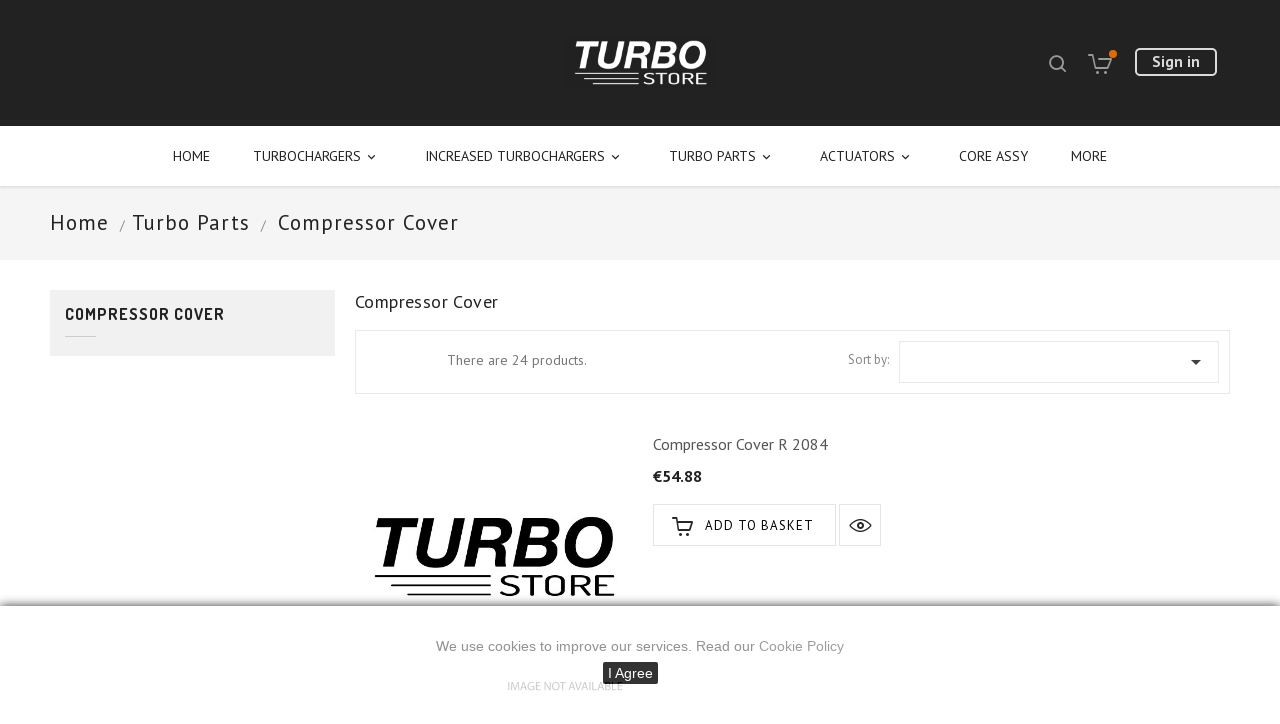

--- FILE ---
content_type: text/html; charset=utf-8
request_url: https://turbostore.eu/20-compressor-cover
body_size: 12448
content:
<!doctype html>
<html lang="gb">

  <head>
    
      
  <meta charset="utf-8">


  <meta http-equiv="x-ua-compatible" content="ie=edge">



  <title>Compressor Cover</title>
  <meta name="description" content="">
  <meta name="keywords" content="">
        <link rel="canonical" href="https://turbostore.eu/20-compressor-cover">
    
                  <link rel="alternate" href="https://turbostore.eu/20-compressor-cover" hreflang="en-gb">
        



  <meta name="viewport" content="width=device-width, initial-scale=1">


<!-- TemplateTrip theme google font-->

	<link href="https://fonts.googleapis.com/css?family=PT+Sans:400,500,700" rel="stylesheet"> 
	<link href="https://fonts.googleapis.com/css?family=Dosis:300,400,500,600,700" rel="stylesheet">
	<link href="https://fonts.googleapis.com/css?family=Alex+Brush:300,400,500,600,700" rel="stylesheet">

<!-- TemplateTrip theme google font-->
<script src="//ajax.googleapis.com/ajax/libs/jquery/2.0.0/jquery.min.js"></script>


  <link rel="icon" type="image/vnd.microsoft.icon" href="/img/favicon.ico?1610829922">
  <link rel="shortcut icon" type="image/x-icon" href="/img/favicon.ico?1610829922">



    <link rel="stylesheet" href="https://turbostore.eu/themes/PRS01/assets/css/theme.css" type="text/css" media="all">
  <link rel="stylesheet" href="https://turbostore.eu/js/jquery/ui/themes/base/minified/jquery-ui.min.css" type="text/css" media="all">
  <link rel="stylesheet" href="https://turbostore.eu/js/jquery/ui/themes/base/minified/jquery.ui.theme.min.css" type="text/css" media="all">
  <link rel="stylesheet" href="https://turbostore.eu/themes/PRS01/modules/ps_imageslider/css/homeslider.css" type="text/css" media="all">
  <link rel="stylesheet" href="https://turbostore.eu/themes/PRS01/assets/css/lightbox.css" type="text/css" media="all">




  

  <script type="text/javascript">
        var prestashop = {"cart":{"products":[],"totals":{"total":{"type":"total","label":"Total","amount":0,"value":"\u20ac0.00"},"total_including_tax":{"type":"total","label":"Total (tax incl.)","amount":0,"value":"\u20ac0.00"},"total_excluding_tax":{"type":"total","label":"Total (VAT excl.)","amount":0,"value":"\u20ac0.00"}},"subtotals":{"products":{"type":"products","label":"Subtotal","amount":0,"value":"\u20ac0.00"},"discounts":null,"shipping":{"type":"shipping","label":"Shipping","amount":0,"value":"Free"},"tax":null},"products_count":0,"summary_string":"0 items","vouchers":{"allowed":1,"added":[]},"discounts":[],"minimalPurchase":0,"minimalPurchaseRequired":""},"currency":{"name":"Euro","iso_code":"EUR","iso_code_num":"978","sign":"\u20ac"},"customer":{"lastname":null,"firstname":null,"email":null,"birthday":null,"newsletter":null,"newsletter_date_add":null,"optin":null,"website":null,"company":null,"siret":null,"ape":null,"is_logged":false,"gender":{"type":null,"name":null},"addresses":[]},"language":{"name":"English GB (English)","iso_code":"gb","locale":"en-GB","language_code":"en-gb","is_rtl":"0","date_format_lite":"Y-m-d","date_format_full":"Y-m-d H:i:s","id":2},"page":{"title":"","canonical":"https:\/\/turbostore.eu\/20-compressor-cover","meta":{"title":"Compressor Cover","description":"","keywords":"","robots":"index"},"page_name":"category","body_classes":{"lang-gb":true,"lang-rtl":false,"country-IT":true,"currency-EUR":true,"layout-left-column":true,"page-category":true,"tax-display-enabled":true,"category-id-20":true,"category-Compressor Cover":true,"category-id-parent-27":true,"category-depth-level-3":true},"admin_notifications":[]},"shop":{"name":"Turbostore - Turbo Armec Srl","logo":"\/img\/turbostore-logo-1610829922.jpg","stores_icon":"\/img\/logo_stores.png","favicon":"\/img\/favicon.ico"},"urls":{"base_url":"https:\/\/turbostore.eu\/","current_url":"https:\/\/turbostore.eu\/20-compressor-cover","shop_domain_url":"https:\/\/turbostore.eu","img_ps_url":"https:\/\/turbostore.eu\/img\/","img_cat_url":"https:\/\/turbostore.eu\/img\/c\/","img_lang_url":"https:\/\/turbostore.eu\/img\/l\/","img_prod_url":"https:\/\/turbostore.eu\/img\/p\/","img_manu_url":"https:\/\/turbostore.eu\/img\/m\/","img_sup_url":"https:\/\/turbostore.eu\/img\/su\/","img_ship_url":"https:\/\/turbostore.eu\/img\/s\/","img_store_url":"https:\/\/turbostore.eu\/img\/st\/","img_col_url":"https:\/\/turbostore.eu\/img\/co\/","img_url":"https:\/\/turbostore.eu\/themes\/PRS01\/assets\/img\/","css_url":"https:\/\/turbostore.eu\/themes\/PRS01\/assets\/css\/","js_url":"https:\/\/turbostore.eu\/themes\/PRS01\/assets\/js\/","pic_url":"https:\/\/turbostore.eu\/upload\/","pages":{"address":"https:\/\/turbostore.eu\/address","addresses":"https:\/\/turbostore.eu\/addresses","authentication":"https:\/\/turbostore.eu\/login","cart":"https:\/\/turbostore.eu\/cart","category":"https:\/\/turbostore.eu\/index.php?controller=category","cms":"https:\/\/turbostore.eu\/index.php?controller=cms","contact":"https:\/\/turbostore.eu\/contact-us","discount":"https:\/\/turbostore.eu\/discount","guest_tracking":"https:\/\/turbostore.eu\/guest-tracking","history":"https:\/\/turbostore.eu\/order-history","identity":"https:\/\/turbostore.eu\/identity","index":"https:\/\/turbostore.eu\/","my_account":"https:\/\/turbostore.eu\/my-account","order_confirmation":"https:\/\/turbostore.eu\/order-confirmation","order_detail":"https:\/\/turbostore.eu\/index.php?controller=order-detail","order_follow":"https:\/\/turbostore.eu\/order-follow","order":"https:\/\/turbostore.eu\/order","order_return":"https:\/\/turbostore.eu\/index.php?controller=order-return","order_slip":"https:\/\/turbostore.eu\/credit-slip","pagenotfound":"https:\/\/turbostore.eu\/page-not-found","password":"https:\/\/turbostore.eu\/password-recovery","pdf_invoice":"https:\/\/turbostore.eu\/index.php?controller=pdf-invoice","pdf_order_return":"https:\/\/turbostore.eu\/index.php?controller=pdf-order-return","pdf_order_slip":"https:\/\/turbostore.eu\/index.php?controller=pdf-order-slip","prices_drop":"https:\/\/turbostore.eu\/prices-drop","product":"https:\/\/turbostore.eu\/index.php?controller=product","search":"https:\/\/turbostore.eu\/search","sitemap":"https:\/\/turbostore.eu\/Sitemap","stores":"https:\/\/turbostore.eu\/stores","supplier":"https:\/\/turbostore.eu\/supplier","register":"https:\/\/turbostore.eu\/login?create_account=1","order_login":"https:\/\/turbostore.eu\/order?login=1"},"alternative_langs":{"en-gb":"https:\/\/turbostore.eu\/20-compressor-cover"},"theme_assets":"\/themes\/PRS01\/assets\/","actions":{"logout":"https:\/\/turbostore.eu\/?mylogout="},"no_picture_image":{"bySize":{"small_default":{"url":"https:\/\/turbostore.eu\/img\/p\/gb-default-small_default.jpg","width":80,"height":80},"cart_default":{"url":"https:\/\/turbostore.eu\/img\/p\/gb-default-cart_default.jpg","width":125,"height":125},"home_default":{"url":"https:\/\/turbostore.eu\/img\/p\/gb-default-home_default.jpg","width":380,"height":380},"medium_default":{"url":"https:\/\/turbostore.eu\/img\/p\/gb-default-medium_default.jpg","width":452,"height":452},"large_default":{"url":"https:\/\/turbostore.eu\/img\/p\/gb-default-large_default.jpg","width":800,"height":800}},"small":{"url":"https:\/\/turbostore.eu\/img\/p\/gb-default-small_default.jpg","width":80,"height":80},"medium":{"url":"https:\/\/turbostore.eu\/img\/p\/gb-default-home_default.jpg","width":380,"height":380},"large":{"url":"https:\/\/turbostore.eu\/img\/p\/gb-default-large_default.jpg","width":800,"height":800},"legend":""}},"configuration":{"display_taxes_label":true,"display_prices_tax_incl":false,"is_catalog":false,"show_prices":true,"opt_in":{"partner":false},"quantity_discount":{"type":"price","label":"Price"},"voucher_enabled":1,"return_enabled":0},"field_required":[],"breadcrumb":{"links":[{"title":"Home","url":"https:\/\/turbostore.eu\/"},{"title":"Turbo Parts","url":"https:\/\/turbostore.eu\/27-turbo-parts"},{"title":"Compressor Cover","url":"https:\/\/turbostore.eu\/20-compressor-cover"}],"count":3},"link":{"protocol_link":"https:\/\/","protocol_content":"https:\/\/"},"time":1769311085,"static_token":"40351de213fefa359d11bdcda82785f1","token":"e56f7a0ac4cdbaf6a3aad8325ccdb621"};
        var psemailsubscription_subscription = "https:\/\/turbostore.eu\/module\/ps_emailsubscription\/subscription";
      </script>



    <link rel="prefetch" href="https://www.paypal.com/sdk/js?components=marks,funding-eligibility&amp;client-id=AXjYFXWyb4xJCErTUDiFkzL0Ulnn-bMm4fal4G-1nQXQ1ZQxp06fOuE7naKUXGkq2TZpYSiI9xXbs4eo&amp;merchant-id=XTZ26PCYX25P2&amp;currency=EUR&amp;intent=capture&amp;commit=false&amp;vault=false&amp;integration-date=2022-14-06&amp;disable-funding=paylater" as="script">
<script>
    
    function setcook() {
        var nazwa = 'cookie_ue';
        var wartosc = '1';
        var expire = new Date();
        expire.setMonth(expire.getMonth() + 12);
        document.cookie = nazwa + "=" + escape(wartosc) + ";path=/;" + ((expire == null) ? "" : ("; expires=" + expire.toGMTString()))
    }

    
        

    
        
        function closeUeNotify() {
                        $('#cookieNotice').animate(
                    {bottom: '-200px'},
                    2500, function () {
                        $('#cookieNotice').hide();
                    });
            setcook();
                    }
    
        
    
</script>
<style>
    
    .closeFontAwesome:before {
        content: "\f00d";
        font-family: "FontAwesome";
        display: inline-block;
        font-size: 23px;
        line-height: 23px;
        color: #FFFFFF;
        padding-right: 15px;
        cursor: pointer;
    }

    .closeButtonNormal {
         display: inline-block; margin:5px; 
        text-align: center;
        padding: 2px 5px;
        border-radius: 2px;
        color: #FFFFFF;
        background: #000000;
        cursor: pointer;
    }

    #cookieNotice p {
        margin: 0px;
        padding: 0px;
    }


    #cookieNoticeContent {
        
                    padding:30px;
                
    }

    
</style>
<div id="cookieNotice" style=" width: 100%; position: fixed; bottom:0px; box-shadow: 0px 0 10px 0 #000000; background: #FFFFFF; z-index: 9999; font-size: 14px; line-height: 1.3em; font-family: arial; left: 0px; text-align:center; color:#FFF; opacity: 0.8 ">
    <div id="cookieNoticeContent" style="position:relative; margin:auto; width:100%; display:block;">
        <table style="width:100%;">
            <tr>
                        <td style="text-align:center;">
                <p><span style="background-color:#ffffff;">We use cookies to improve our services. Read our <a href="https://turbostore.eu/content/5-cookie-policy" target="_blank" rel="noreferrer noopener">Cookie Policy</a></span></p>
            </td>
                        </tr>
            <tr>
                                    <td style="width:80px; vertical-align:middle; padding-right:20px; text-align:center;">
                                                    <span class="closeButtonNormal" onclick="closeUeNotify()">I Agree</span>
                                            </td>
                            </tr>
        </table>
    </div>
</div>




    
  </head>

  <body id="category" class="lang-gb country-it currency-eur layout-left-column page-category tax-display-enabled category-id-20 category-compressor-cover category-id-parent-27 category-depth-level-3">

    
      
    

    <main>
	 <div id="page" class="">
      
                 

      <header id="header">
        
          
  <div class="header-banner">
    
  </div>



  <nav class="header-nav">
    <div class="container">
        <div class="row">
          <div class="hidden-sm-down top-nav">
            <div class="col-md-4 col-xs-12">
              
            </div>
            <div class="col-md-8 right-nav">
                <!-- Block search module TOP -->
<div id="search_widget" class="search-widget" data-search-controller-url="//turbostore.eu/search">
	<span class="ttsearch_button">
		<i class="material-icons search">&#xE8B6;</i>
	</span>
  <div class="ttsearchtoggle">
<div class="ttserach-bg"></div>
	<form method="get" action="//turbostore.eu/search">
	<div class="search_block_top_form col-sm-12 container">
			<input type="hidden" name="controller" value="search">
			<input type="text" name="s" id="search_query_top" value="" placeholder="Search our catalog" aria-label="Search">
			<button type="submit">
				<i class="material-icons search">&#xE8B6;</i>
		  <span class="hidden-xl-down">Search</span>
			</button>
	</div>
	</form>
</div>
</div>
<!-- /Block search module TOP -->
<div id="_desktop_cart">
  <div class="blockcart cart-preview inactive" data-refresh-url="//turbostore.eu/module/ps_shoppingcart/ajax">
    <div class="header">
        <a rel="nofollow">
        <i class="material-icons shopping-cart">shopping_cart</i>
        <span class="hidden-sm-down">Basket</span>
        <span class="cart-products-count">0</span>
        </a>
    </div>
	<div class="cart_block block exclusive">
	<div class="block_content">
<div class="cart_block_list">
				<p class="no-item">
			No products in the cart.
		</p>
			</div>
	</div>
	</div>
  </div>
</div>
 <style>

  .user_info__container {
    height: 40px;
    cursor: pointer;
    float: left;
    width: 100%;
  }

  .user_info__button {
    padding: 3px 15px;
    border: 2px solid #dadada;
    border-radius: 5px;
    margin: 5px 13px;
    font-weight: 700;
    font-size: 15px;
    color: #dadada;
  }

  .user-info {
    display:none;
  }

  @media (min-width: 992px) {
    #header .ttuserheading {
      background:unset;
      width: unset;
    }

    #header .ttuserheading:hover {
      background:unset;
    }
  }

  @media (max-width: 991px) {

    .user_info__container {
      display:none;
    }

    .user_info__button{
      display:none;
    }

    .user-info {
      display:block;
    }
  }

</style>
<div id="_desktop_user_info">
<div class="ttuserheading">
  <div class="user_info__container">
  	        <div class="user_info__button">Sign in</div>
  	  </div>
  </div>

  <ul class="user-info">
          <li><a
        href="https://turbostore.eu/my-account"
        title="Log in to your customer account"
        rel="nofollow"
      >
        <i class="material-icons user">&#xE7FF;</i>
        <span class="hidden-sm-down">Sign in</span>
      </a></li>
    		  
      

  </ul>
</div>
<script>
$(document).ready(function() {
	
	$('.ttuserheading').click(function(event){
	$(this).toggleClass('active');
	event.stopPropagation();
	$(".user-info").slideToggle("fast");
	});
	$(".user-info").on("click", function (event) {
	event.stopPropagation();
	});

	$(".top-nav .ttsearch_button").click(function() {
	
	$('#page').toggleClass('ttsearch-fixed');
	$('#header .header-nav .right-nav').toggleClass('container');
	$('.top-nav .ttsearchtoggle').parent().toggleClass('active');
	$('.top-nav .ttsearchtoggle').toggle('fast', function() {
	});
	$('.top-nav #search_query_top').attr('autofocus', 'autofocus').focus();
	});


});
</script>

            </div>
          </div>
          <div class="hidden-md-up text-sm-center mobile">
            <div class="float-xs-left" id="menu-icon">
              <i class="material-icons">&#xE5D2;</i>
            </div>
            <div class="float-xs-right" id="_mobile_cart"></div>
            <div class="float-xs-right" id="_mobile_user_info"></div>
            <div class="top-logo" id="_mobile_logo"></div>
            <div class="clearfix"></div>
          </div>
		  <div id="mobile_top_menu_wrapper" class="row hidden-md-up" style="display:none;">
        <div class="js-top-menu mobile" id="_mobile_top_menu"></div>
        <div class="js-top-menu-bottom">
          <div id="_mobile_currency_selector"></div>
          <div id="_mobile_language_selector"></div>
          <div id="_mobile_contact_link"></div>
        </div>
      </div>
        </div>
    </div>
  </nav>



  <div class="header-top">
    <div class="container">
       <div class="row">
        <div class="col-md-2 hidden-sm-down" id="_desktop_logo">
          					<a href="https://turbostore.eu/">
					   <img class="logo img-responsive" src="/img/turbostore-logo-1610829922.jpg" alt="Turbostore - Turbo Armec Srl">
					</a>
			         </div>
      </div>
      
    </div>
	<div class="col-md-12 col-sm-12 position-static">
	  <div class="row">
		

<div class="topmenu">
	<div class="container menu js-top-menu hidden-sm-down" id="_desktop_top_menu">
		
          <ul class="top-menu" id="top-menu" data-depth="0">
                    <li class="link" id="lnk-home">
                          <a
                class="dropdown-item"
                href="http://turbostore.eu" data-depth="0"
                              >
                                Home
              </a>
                          </li>
                    <li class="category" id="category-28">
                          <a
                class="dropdown-item"
                href="https://turbostore.eu/28-turbochargers" data-depth="0"
                              >
                                                                      <span class="float-xs-right hidden-md-up">
                    <span data-target="#top_sub_menu_98423" data-toggle="collapse" class="navbar-toggler collapse-icons">
                      <i class="material-icons add">&#xE313;</i>
                      <i class="material-icons remove">&#xE316;</i>
					  <i class="material-icons add-remove">&#xE5CC;</i>
                    </span>
                  </span>
                                Turbochargers
              </a>
                            <div  class="popover sub-menu js-sub-menu collapse" id="top_sub_menu_98423">
					
          <ul class="top-menu"  data-depth="1">
                    <li class="category" id="category-16">
                          <a
                class="dropdown-item dropdown-submenu"
                href="https://turbostore.eu/16-original-turbochargers" data-depth="1"
                              >
                                Original Turbochargers
              </a>
                          </li>
                    <li class="category" id="category-25">
                          <a
                class="dropdown-item dropdown-submenu"
                href="https://turbostore.eu/25-turbo-armec-original-turbocharger" data-depth="1"
                              >
                                TURBO ARMEC Original Turbocharger
              </a>
                          </li>
        			      </ul>
    
											<div class="menu-images-container">
															<img src="https://turbostore.eu/img/c/28-1_thumb.jpg" alt="">
													</div>
					              </div>
                          </li>
                    <li class="category" id="category-41">
                          <a
                class="dropdown-item"
                href="https://turbostore.eu/41-increased-turbochargers" data-depth="0"
                              >
                                                                      <span class="float-xs-right hidden-md-up">
                    <span data-target="#top_sub_menu_15437" data-toggle="collapse" class="navbar-toggler collapse-icons">
                      <i class="material-icons add">&#xE313;</i>
                      <i class="material-icons remove">&#xE316;</i>
					  <i class="material-icons add-remove">&#xE5CC;</i>
                    </span>
                  </span>
                                Increased Turbochargers
              </a>
                            <div  class="popover sub-menu js-sub-menu collapse" id="top_sub_menu_15437">
					
          <ul class="top-menu"  data-depth="1">
                    <li class="category" id="category-42">
                          <a
                class="dropdown-item dropdown-submenu"
                href="https://turbostore.eu/42-increased-chra" data-depth="1"
                              >
                                Increased CHRA
              </a>
                          </li>
        			      </ul>
    
					              </div>
                          </li>
                    <li class="category" id="category-27">
                          <a
                class="dropdown-item"
                href="https://turbostore.eu/27-turbo-parts" data-depth="0"
                              >
                                                                      <span class="float-xs-right hidden-md-up">
                    <span data-target="#top_sub_menu_27487" data-toggle="collapse" class="navbar-toggler collapse-icons">
                      <i class="material-icons add">&#xE313;</i>
                      <i class="material-icons remove">&#xE316;</i>
					  <i class="material-icons add-remove">&#xE5CC;</i>
                    </span>
                  </span>
                                Turbo Parts
              </a>
                            <div  class="popover sub-menu js-sub-menu collapse" id="top_sub_menu_27487">
					
          <ul class="top-menu"  data-depth="1">
                    <li class="category" id="category-5">
                          <a
                class="dropdown-item dropdown-submenu"
                href="https://turbostore.eu/5-shaft-and-wheel" data-depth="1"
                              >
                                Shaft and Wheel
              </a>
                          </li>
                    <li class="category" id="category-6">
                          <a
                class="dropdown-item dropdown-submenu"
                href="https://turbostore.eu/6-turbine-housing" data-depth="1"
                              >
                                Turbine Housing
              </a>
                          </li>
                    <li class="category" id="category-7">
                          <a
                class="dropdown-item dropdown-submenu"
                href="https://turbostore.eu/7-bearing-housing" data-depth="1"
                              >
                                Bearing Housing
              </a>
                          </li>
                    <li class="category" id="category-8">
                          <a
                class="dropdown-item dropdown-submenu"
                href="https://turbostore.eu/8-variable-nozzle-rings" data-depth="1"
                              >
                                Variable Nozzle Rings
              </a>
                          </li>
                    <li class="category" id="category-9">
                          <a
                class="dropdown-item dropdown-submenu"
                href="https://turbostore.eu/9-repair-kit" data-depth="1"
                              >
                                Repair Kit
              </a>
                          </li>
                    <li class="category" id="category-10">
                          <a
                class="dropdown-item dropdown-submenu"
                href="https://turbostore.eu/10-backplate" data-depth="1"
                              >
                                Backplate
              </a>
                          </li>
                    <li class="category" id="category-11">
                          <a
                class="dropdown-item dropdown-submenu"
                href="https://turbostore.eu/11-heat-shield" data-depth="1"
                              >
                                Heat Shield
              </a>
                          </li>
                    <li class="category" id="category-12">
                          <a
                class="dropdown-item dropdown-submenu"
                href="https://turbostore.eu/12-compressor-wheel" data-depth="1"
                              >
                                Compressor Wheel
              </a>
                          </li>
                    <li class="category current " id="category-20">
                          <a
                class="dropdown-item dropdown-submenu"
                href="https://turbostore.eu/20-compressor-cover" data-depth="1"
                              >
                                Compressor Cover
              </a>
                          </li>
                    <li class="category" id="category-24">
                          <a
                class="dropdown-item dropdown-submenu"
                href="https://turbostore.eu/24-nozzle-ring-basket" data-depth="1"
                              >
                                Nozzle Ring Basket
              </a>
                          </li>
        			      </ul>
    
											<div class="menu-images-container">
															<img src="https://turbostore.eu/img/c/27-0_thumb.jpg" alt="">
													</div>
					              </div>
                          </li>
                    <li class="category" id="category-13">
                          <a
                class="dropdown-item"
                href="https://turbostore.eu/13-actuators" data-depth="0"
                              >
                                                                      <span class="float-xs-right hidden-md-up">
                    <span data-target="#top_sub_menu_82956" data-toggle="collapse" class="navbar-toggler collapse-icons">
                      <i class="material-icons add">&#xE313;</i>
                      <i class="material-icons remove">&#xE316;</i>
					  <i class="material-icons add-remove">&#xE5CC;</i>
                    </span>
                  </span>
                                Actuators
              </a>
                            <div  class="popover sub-menu js-sub-menu collapse" id="top_sub_menu_82956">
					
          <ul class="top-menu"  data-depth="1">
                    <li class="category" id="category-14">
                          <a
                class="dropdown-item dropdown-submenu"
                href="https://turbostore.eu/14-electronic-actuators" data-depth="1"
                              >
                                Electronic Actuators
              </a>
                          </li>
                    <li class="category" id="category-15">
                          <a
                class="dropdown-item dropdown-submenu"
                href="https://turbostore.eu/15-pneumatic-actuators" data-depth="1"
                              >
                                Pneumatic Actuators
              </a>
                          </li>
                    <li class="category" id="category-26">
                          <a
                class="dropdown-item dropdown-submenu"
                href="https://turbostore.eu/26-actuator-parts" data-depth="1"
                              >
                                Actuator Parts
              </a>
                          </li>
        			      </ul>
    
											<div class="menu-images-container">
															<img src="https://turbostore.eu/img/c/13-0_thumb.jpg" alt="">
													</div>
					              </div>
                          </li>
                    <li class="category" id="category-3">
                          <a
                class="dropdown-item"
                href="https://turbostore.eu/3-core-assy" data-depth="0"
                              >
                                Core Assy
              </a>
                          </li>
                    <li class="category" id="category-19">
                          <a
                class="dropdown-item"
                href="https://turbostore.eu/19-turbo-tools" data-depth="0"
                              >
                                Turbo Tools
              </a>
                          </li>
        									      </ul>
    
		<div class="clearfix"></div>
	</div>
</div>
		<div class="clearfix"></div>
	  </div>
	</div>
  </div>
  


        
      </header>
      
        
<aside id="notifications">
  <div class="container">
    
    
    
      </div>
</aside>
      

      <section id="wrapper">
        
	
            <nav data-depth="3" class="breadcrumb hidden-sm-down">
<div class="container">
  <ol itemscope itemtype="http://schema.org/BreadcrumbList">
    
              
          <li itemprop="itemListElement" itemscope itemtype="http://schema.org/ListItem">
            <a itemprop="item" href="https://turbostore.eu/">
              <span itemprop="name">Home</span>
            </a>
            <meta itemprop="position" content="1">
          </li>
        
              
          <li itemprop="itemListElement" itemscope itemtype="http://schema.org/ListItem">
            <a itemprop="item" href="https://turbostore.eu/27-turbo-parts">
              <span itemprop="name">Turbo Parts</span>
            </a>
            <meta itemprop="position" content="2">
          </li>
        
              
          <li itemprop="itemListElement" itemscope itemtype="http://schema.org/ListItem">
            <a itemprop="item" href="https://turbostore.eu/20-compressor-cover">
              <span itemprop="name">Compressor Cover</span>
            </a>
            <meta itemprop="position" content="3">
          </li>
        
          
  </ol>
 </div>
</nav>
          
        <div class="container">

          
            <div id="left-column" class="col-xs-12 col-sm-4 col-md-3">
                              

<div class="block-categories">
<div class="title clearfix hidden-md-up" data-target="#categories" data-toggle="collapse">
    <span class="h3 text-uppercase">Categories</span>
    <span class="float-xs-right">
      <span class="navbar-toggler collapse-icons">
        <i class="material-icons add">&#xE145;</i>
        <i class="material-icons remove">&#xE15B;</i>
      </span>
    </span>
  </div>
  <ul id="categories" class="category-top-menu collapse toggle">
    <li><a class="text-uppercase h6" href="https://turbostore.eu/20-compressor-cover">Compressor Cover</a></li>
    <li>
  </li>
  </ul>
</div>

                          </div>
          

          
  <div id="content-wrapper" class="left-column col-xs-12 col-sm-8 col-md-9">
    
    
  <section id="main">
    <input id="carttoken" name="carttoken" value="https://turbostore.eu/cart" type="hidden">
    <input id="tokenid" name="tokenid" value="40351de213fefa359d11bdcda82785f1" type="hidden">
    
    <div class="block-category card card-block hidden-sm-down">
	<!--        <div class="category-cover">
          <img src="https://turbostore.eu/c/20-category_default/compressor-cover.jpg" alt="Compressor Cover">
        </div>
      -->
	  <h1 class="h1 title-category">Compressor Cover</h1>
          </div>
    <div class="text-sm-center hidden-md-up">
      <h1 class="h1">Compressor Cover</h1>
    </div>
	
	    <!-- Subcategories -->

    <div id="subcategories" class="mt-4">
        <!--<p class="subcategory-heading">Subcategories</p>-->
        <ul class="clearfix">
                    </ul>
    </div>



    <section id="products">
      
        <div id="">
          
            <div id="js-product-list-top" class="products-selection">
  <div class="col-md-6 hidden-sm-down total-products">
    	<!-- Grid-List Buttons --> 
	<div class="grid-list col-md-2">
	<span id="ttgrid" class="active"></span>
	<span id="ttlist"></span>
	</div>

          <p>There are 24 products.</p>
      </div>
  <div class="col-md-6">
    <div class="row sort-by-row">

      
         <span class="col-sm-3 col-md-3 hidden-sm-down sort-by">Sort by:</span>
<div class="col-sm-12 col-xs-12 col-md-9 products-sort-order dropdown">
  <button
    class="btn-unstyle select-title"
    rel="nofollow"
    data-toggle="dropdown"
    aria-haspopup="true"
    aria-expanded="false">
        <i class="material-icons float-xs-right">&#xE5C5;</i>
  </button>
  <div class="dropdown-menu">
          <a
        rel="nofollow"
        href="https://turbostore.eu/20-compressor-cover?order=product.position.desc"
        class="select-list js-search-link"
      >
        Relevance
      </a>
          <a
        rel="nofollow"
        href="https://turbostore.eu/20-compressor-cover?order=product.name.asc"
        class="select-list js-search-link"
      >
        Name, A to Z
      </a>
          <a
        rel="nofollow"
        href="https://turbostore.eu/20-compressor-cover?order=product.name.desc"
        class="select-list js-search-link"
      >
        Name, Z to A
      </a>
          <a
        rel="nofollow"
        href="https://turbostore.eu/20-compressor-cover?order=product.price.asc"
        class="select-list js-search-link"
      >
        Price, low to high
      </a>
          <a
        rel="nofollow"
        href="https://turbostore.eu/20-compressor-cover?order=product.price.desc"
        class="select-list js-search-link"
      >
        Price, high to low
      </a>
      </div>
</div>
      

          </div>
  </div>
  <div class="col-sm-12 hidden-md-up text-sm-center showing">
    Showing 1-18 of 24 item(s)
  </div>
</div>
          
        </div>

        
          <div id="" class="hidden-sm-down">
            
          </div>
        

        <div id="">
          
            <div id="js-product-list">
  <div class="products product-thumbs row">
          
        
<article class="product-miniature js-product-miniature col-sm-4" data-id-product="35546" data-id-product-attribute="0" itemscope itemtype="http://schema.org/Product">
	<div class="thumbnail-container">
		<div class="ttproduct-image">
			
								  <a href="https://turbostore.eu/compressor-cover/35546-compressor-cover-r-2084.html" class="thumbnail product-thumbnail">
					<img
				  class="ttproduct-img1"
					  src = "https://turbostore.eu/img/p/gb-default-home_default.jpg"
					>
				  </a>
							  
			
				<ul class="product-flags">
									</ul>
			
			
				
			  
			<div class="ttproducthover">
			<div class="tt-button-container">
				<div class="product-add-to-cart">
			<form action="https://turbostore.eu/cart" method="post" class="add-to-cart-or-refresh">
			<div class="product-quantity" style="display:none;">
				<input type="number" name="id_product" value="35546" class="product_page_product_id">
				<input type="number" name="id_customization" value="0" class="product_customization_id">
				<input type="hidden" name="token" value="40351de213fefa359d11bdcda82785f1" class="tt-token">
				<input type="number" name="qty" class="quantity_wanted input-group" value="1" min="1"/>
			</div>
							<button class="button ajax_add_to_cart_button add-to-cart btn btn-default" data-button-action="add-to-cart" title="Add to cart" >
					<span>Add to basket</span>
				</button>
					</form>
	</div>

			</div>
			
			
			
				<div class="quick-view-block">
					<a href="#" class="quick-view btn" data-link-action="quickview" title="Quick view">
						<i class="material-icons search">&#xE8B6;</i> <span>Quick view</span>
					</a>
				</div>
			
			</div>
		</div>
		
		<div class="ttproduct-desc">
			<div class="product-description">
				<h5 class="cat-name">compressor-cover</h5>
				 
                      <span class="h3 product-title" itemprop="name"><a href="https://turbostore.eu/compressor-cover/35546-compressor-cover-r-2084.html">Compressor Cover R 2084</a></span>
                  
				
					<div class="product-desc-short" itemprop="description"></div>
				
		
				
											<div class="product-price-and-shipping">
							<span itemprop="price" class="price">€54.88</span>
														
							<span class="sr-only">Price</span>
							
							
						</div>
									
				<div class="highlighted-informations no-variants hidden-sm-down">
				
									
			</div>
			</div>
		</div>
	</div>
</article>

      
          
        
<article class="product-miniature js-product-miniature col-sm-4" data-id-product="35545" data-id-product-attribute="0" itemscope itemtype="http://schema.org/Product">
	<div class="thumbnail-container">
		<div class="ttproduct-image">
			
								  <a href="https://turbostore.eu/compressor-cover/35545-compressor-cover-r-2083.html" class="thumbnail product-thumbnail">
					<img
				  class="ttproduct-img1"
					  src = "https://turbostore.eu/13054-home_default/compressor-cover-r-2083.jpg"
					  alt = "Compressor Cover R 2083"
					  data-full-size-image-url = "https://turbostore.eu/13054-large_default/compressor-cover-r-2083.jpg"
					>
				   	<img class="second_image img-responsive" src="https://turbostore.eu/13053-home_default/compressor-cover-r-2083.jpg" data-full-size-image-url="https://turbostore.eu/13053-large_default/compressor-cover-r-2083.jpg" alt="" />

				  </a>
							  
			
				<ul class="product-flags">
									</ul>
			
			
				
			  
			<div class="ttproducthover">
			<div class="tt-button-container">
				<div class="product-add-to-cart">
			<form action="https://turbostore.eu/cart" method="post" class="add-to-cart-or-refresh">
			<div class="product-quantity" style="display:none;">
				<input type="number" name="id_product" value="35545" class="product_page_product_id">
				<input type="number" name="id_customization" value="0" class="product_customization_id">
				<input type="hidden" name="token" value="40351de213fefa359d11bdcda82785f1" class="tt-token">
				<input type="number" name="qty" class="quantity_wanted input-group" value="1" min="1"/>
			</div>
							<button class="button ajax_add_to_cart_button add-to-cart btn btn-default" data-button-action="add-to-cart" title="Add to cart" >
					<span>Add to basket</span>
				</button>
					</form>
	</div>

			</div>
			
			
			
				<div class="quick-view-block">
					<a href="#" class="quick-view btn" data-link-action="quickview" title="Quick view">
						<i class="material-icons search">&#xE8B6;</i> <span>Quick view</span>
					</a>
				</div>
			
			</div>
		</div>
		
		<div class="ttproduct-desc">
			<div class="product-description">
				<h5 class="cat-name">compressor-cover</h5>
				 
                      <span class="h3 product-title" itemprop="name"><a href="https://turbostore.eu/compressor-cover/35545-compressor-cover-r-2083.html">Compressor Cover R 2083</a></span>
                  
				
					<div class="product-desc-short" itemprop="description"></div>
				
		
				
											<div class="product-price-and-shipping">
							<span itemprop="price" class="price">€54.88</span>
														
							<span class="sr-only">Price</span>
							
							
						</div>
									
				<div class="highlighted-informations no-variants hidden-sm-down">
				
									
			</div>
			</div>
		</div>
	</div>
</article>

      
          
        
<article class="product-miniature js-product-miniature col-sm-4" data-id-product="24891" data-id-product-attribute="0" itemscope itemtype="http://schema.org/Product">
	<div class="thumbnail-container">
		<div class="ttproduct-image">
			
								  <a href="https://turbostore.eu/compressor-cover/24891-compressor-cover-r-1719.html" class="thumbnail product-thumbnail">
					<img
				  class="ttproduct-img1"
					  src = "https://turbostore.eu/13042-home_default/compressor-cover-r-1719.jpg"
					  alt = "Compressor Cover R 1719"
					  data-full-size-image-url = "https://turbostore.eu/13042-large_default/compressor-cover-r-1719.jpg"
					>
				   	<img class="second_image img-responsive" src="https://turbostore.eu/13043-home_default/compressor-cover-r-1719.jpg" data-full-size-image-url="https://turbostore.eu/13043-large_default/compressor-cover-r-1719.jpg" alt="" />

				  </a>
							  
			
				<ul class="product-flags">
									</ul>
			
			
				
			  
			<div class="ttproducthover">
			<div class="tt-button-container">
				<div class="product-add-to-cart">
			<form action="https://turbostore.eu/cart" method="post" class="add-to-cart-or-refresh">
			<div class="product-quantity" style="display:none;">
				<input type="number" name="id_product" value="24891" class="product_page_product_id">
				<input type="number" name="id_customization" value="0" class="product_customization_id">
				<input type="hidden" name="token" value="40351de213fefa359d11bdcda82785f1" class="tt-token">
				<input type="number" name="qty" class="quantity_wanted input-group" value="1" min="1"/>
			</div>
							<button class="button ajax_add_to_cart_button add-to-cart btn btn-default" data-button-action="add-to-cart" title="Add to cart" >
					<span>Add to basket</span>
				</button>
					</form>
	</div>

			</div>
			
			
			
				<div class="quick-view-block">
					<a href="#" class="quick-view btn" data-link-action="quickview" title="Quick view">
						<i class="material-icons search">&#xE8B6;</i> <span>Quick view</span>
					</a>
				</div>
			
			</div>
		</div>
		
		<div class="ttproduct-desc">
			<div class="product-description">
				<h5 class="cat-name">compressor-cover</h5>
				 
                      <span class="h3 product-title" itemprop="name"><a href="https://turbostore.eu/compressor-cover/24891-compressor-cover-r-1719.html">Compressor Cover R 1719</a></span>
                  
				
					<div class="product-desc-short" itemprop="description"></div>
				
		
				
											<div class="product-price-and-shipping">
							<span itemprop="price" class="price">€62.00</span>
														
							<span class="sr-only">Price</span>
							
							
						</div>
									
				<div class="highlighted-informations no-variants hidden-sm-down">
				
									
			</div>
			</div>
		</div>
	</div>
</article>

      
          
        
<article class="product-miniature js-product-miniature col-sm-4" data-id-product="24849" data-id-product-attribute="0" itemscope itemtype="http://schema.org/Product">
	<div class="thumbnail-container">
		<div class="ttproduct-image">
			
								  <a href="https://turbostore.eu/compressor-cover/24849-compressor-cover-r-1662.html" class="thumbnail product-thumbnail">
					<img
				  class="ttproduct-img1"
					  src = "https://turbostore.eu/13039-home_default/compressor-cover-r-1662.jpg"
					  alt = "Compressor Cover R 1662"
					  data-full-size-image-url = "https://turbostore.eu/13039-large_default/compressor-cover-r-1662.jpg"
					>
				   	<img class="second_image img-responsive" src="https://turbostore.eu/13040-home_default/compressor-cover-r-1662.jpg" data-full-size-image-url="https://turbostore.eu/13040-large_default/compressor-cover-r-1662.jpg" alt="" />

				  </a>
							  
			
				<ul class="product-flags">
									</ul>
			
			
				
			  
			<div class="ttproducthover">
			<div class="tt-button-container">
				<div class="product-add-to-cart">
			<form action="https://turbostore.eu/cart" method="post" class="add-to-cart-or-refresh">
			<div class="product-quantity" style="display:none;">
				<input type="number" name="id_product" value="24849" class="product_page_product_id">
				<input type="number" name="id_customization" value="0" class="product_customization_id">
				<input type="hidden" name="token" value="40351de213fefa359d11bdcda82785f1" class="tt-token">
				<input type="number" name="qty" class="quantity_wanted input-group" value="1" min="1"/>
			</div>
							<button class="button ajax_add_to_cart_button add-to-cart btn btn-default" data-button-action="add-to-cart" title="Add to cart" >
					<span>Add to basket</span>
				</button>
					</form>
	</div>

			</div>
			
			
			
				<div class="quick-view-block">
					<a href="#" class="quick-view btn" data-link-action="quickview" title="Quick view">
						<i class="material-icons search">&#xE8B6;</i> <span>Quick view</span>
					</a>
				</div>
			
			</div>
		</div>
		
		<div class="ttproduct-desc">
			<div class="product-description">
				<h5 class="cat-name">compressor-cover</h5>
				 
                      <span class="h3 product-title" itemprop="name"><a href="https://turbostore.eu/compressor-cover/24849-compressor-cover-r-1662.html">Compressor Cover R 1662</a></span>
                  
				
					<div class="product-desc-short" itemprop="description"></div>
				
		
				
											<div class="product-price-and-shipping">
							<span itemprop="price" class="price">€40.65</span>
														
							<span class="sr-only">Price</span>
							
							
						</div>
									
				<div class="highlighted-informations no-variants hidden-sm-down">
				
									
			</div>
			</div>
		</div>
	</div>
</article>

      
          
        
<article class="product-miniature js-product-miniature col-sm-4" data-id-product="24841" data-id-product-attribute="0" itemscope itemtype="http://schema.org/Product">
	<div class="thumbnail-container">
		<div class="ttproduct-image">
			
								  <a href="https://turbostore.eu/compressor-cover/24841-compressor-cover-r-1660.html" class="thumbnail product-thumbnail">
					<img
				  class="ttproduct-img1"
					  src = "https://turbostore.eu/13002-home_default/compressor-cover-r-1660.jpg"
					  alt = "Compressor Cover R 1660"
					  data-full-size-image-url = "https://turbostore.eu/13002-large_default/compressor-cover-r-1660.jpg"
					>
				   	<img class="second_image img-responsive" src="https://turbostore.eu/13003-home_default/compressor-cover-r-1660.jpg" data-full-size-image-url="https://turbostore.eu/13003-large_default/compressor-cover-r-1660.jpg" alt="" />

				  </a>
							  
			
				<ul class="product-flags">
									</ul>
			
			
				
			  
			<div class="ttproducthover">
			<div class="tt-button-container">
				<div class="product-add-to-cart">
			<form action="https://turbostore.eu/cart" method="post" class="add-to-cart-or-refresh">
			<div class="product-quantity" style="display:none;">
				<input type="number" name="id_product" value="24841" class="product_page_product_id">
				<input type="number" name="id_customization" value="0" class="product_customization_id">
				<input type="hidden" name="token" value="40351de213fefa359d11bdcda82785f1" class="tt-token">
				<input type="number" name="qty" class="quantity_wanted input-group" value="1" min="1"/>
			</div>
							<button class="button ajax_add_to_cart_button add-to-cart btn btn-default" data-button-action="add-to-cart" title="Add to cart" >
					<span>Add to basket</span>
				</button>
					</form>
	</div>

			</div>
			
			
			
				<div class="quick-view-block">
					<a href="#" class="quick-view btn" data-link-action="quickview" title="Quick view">
						<i class="material-icons search">&#xE8B6;</i> <span>Quick view</span>
					</a>
				</div>
			
			</div>
		</div>
		
		<div class="ttproduct-desc">
			<div class="product-description">
				<h5 class="cat-name">compressor-cover</h5>
				 
                      <span class="h3 product-title" itemprop="name"><a href="https://turbostore.eu/compressor-cover/24841-compressor-cover-r-1660.html">Compressor Cover R 1660</a></span>
                  
				
					<div class="product-desc-short" itemprop="description"></div>
				
		
				
											<div class="product-price-and-shipping">
							<span itemprop="price" class="price">€45.74</span>
														
							<span class="sr-only">Price</span>
							
							
						</div>
									
				<div class="highlighted-informations no-variants hidden-sm-down">
				
									
			</div>
			</div>
		</div>
	</div>
</article>

      
          
        
<article class="product-miniature js-product-miniature col-sm-4" data-id-product="24766" data-id-product-attribute="0" itemscope itemtype="http://schema.org/Product">
	<div class="thumbnail-container">
		<div class="ttproduct-image">
			
								  <a href="https://turbostore.eu/compressor-cover/24766-compressor-cover-r-1646.html" class="thumbnail product-thumbnail">
					<img
				  class="ttproduct-img1"
					  src = "https://turbostore.eu/12999-home_default/compressor-cover-r-1646.jpg"
					  alt = "Compressor Cover R 1646"
					  data-full-size-image-url = "https://turbostore.eu/12999-large_default/compressor-cover-r-1646.jpg"
					>
				   	<img class="second_image img-responsive" src="https://turbostore.eu/13000-home_default/compressor-cover-r-1646.jpg" data-full-size-image-url="https://turbostore.eu/13000-large_default/compressor-cover-r-1646.jpg" alt="" />

				  </a>
							  
			
				<ul class="product-flags">
									</ul>
			
			
				
			  
			<div class="ttproducthover">
			<div class="tt-button-container">
				<div class="product-add-to-cart">
			<form action="https://turbostore.eu/cart" method="post" class="add-to-cart-or-refresh">
			<div class="product-quantity" style="display:none;">
				<input type="number" name="id_product" value="24766" class="product_page_product_id">
				<input type="number" name="id_customization" value="0" class="product_customization_id">
				<input type="hidden" name="token" value="40351de213fefa359d11bdcda82785f1" class="tt-token">
				<input type="number" name="qty" class="quantity_wanted input-group" value="1" min="1"/>
			</div>
							<button class="button ajax_add_to_cart_button add-to-cart btn btn-default" data-button-action="add-to-cart" title="Add to cart" >
					<span>Add to basket</span>
				</button>
					</form>
	</div>

			</div>
			
			
			
				<div class="quick-view-block">
					<a href="#" class="quick-view btn" data-link-action="quickview" title="Quick view">
						<i class="material-icons search">&#xE8B6;</i> <span>Quick view</span>
					</a>
				</div>
			
			</div>
		</div>
		
		<div class="ttproduct-desc">
			<div class="product-description">
				<h5 class="cat-name">compressor-cover</h5>
				 
                      <span class="h3 product-title" itemprop="name"><a href="https://turbostore.eu/compressor-cover/24766-compressor-cover-r-1646.html">Compressor Cover R 1646</a></span>
                  
				
					<div class="product-desc-short" itemprop="description"></div>
				
		
				
											<div class="product-price-and-shipping">
							<span itemprop="price" class="price">€29.47</span>
														
							<span class="sr-only">Price</span>
							
							
						</div>
									
				<div class="highlighted-informations no-variants hidden-sm-down">
				
									
			</div>
			</div>
		</div>
	</div>
</article>

      
          
        
<article class="product-miniature js-product-miniature col-sm-4" data-id-product="24725" data-id-product-attribute="0" itemscope itemtype="http://schema.org/Product">
	<div class="thumbnail-container">
		<div class="ttproduct-image">
			
								  <a href="https://turbostore.eu/compressor-cover/24725-compressor-cover-r-1630.html" class="thumbnail product-thumbnail">
					<img
				  class="ttproduct-img1"
					  src = "https://turbostore.eu/img/p/gb-default-home_default.jpg"
					>
				  </a>
							  
			
				<ul class="product-flags">
									</ul>
			
			
				
			  
			<div class="ttproducthover">
			<div class="tt-button-container">
				<div class="product-add-to-cart">
			<form action="https://turbostore.eu/cart" method="post" class="add-to-cart-or-refresh">
			<div class="product-quantity" style="display:none;">
				<input type="number" name="id_product" value="24725" class="product_page_product_id">
				<input type="number" name="id_customization" value="0" class="product_customization_id">
				<input type="hidden" name="token" value="40351de213fefa359d11bdcda82785f1" class="tt-token">
				<input type="number" name="qty" class="quantity_wanted input-group" value="1" min="1"/>
			</div>
							<button class="button ajax_add_to_cart_button add-to-cart btn btn-default" data-button-action="add-to-cart" title="Add to cart" >
					<span>Add to basket</span>
				</button>
					</form>
	</div>

			</div>
			
			
			
				<div class="quick-view-block">
					<a href="#" class="quick-view btn" data-link-action="quickview" title="Quick view">
						<i class="material-icons search">&#xE8B6;</i> <span>Quick view</span>
					</a>
				</div>
			
			</div>
		</div>
		
		<div class="ttproduct-desc">
			<div class="product-description">
				<h5 class="cat-name">compressor-cover</h5>
				 
                      <span class="h3 product-title" itemprop="name"><a href="https://turbostore.eu/compressor-cover/24725-compressor-cover-r-1630.html">Compressor Cover R 1630</a></span>
                  
				
					<div class="product-desc-short" itemprop="description"></div>
				
		
				
											<div class="product-price-and-shipping">
							<span itemprop="price" class="price">€66.07</span>
														
							<span class="sr-only">Price</span>
							
							
						</div>
									
				<div class="highlighted-informations no-variants hidden-sm-down">
				
									
			</div>
			</div>
		</div>
	</div>
</article>

      
          
        
<article class="product-miniature js-product-miniature col-sm-4" data-id-product="24721" data-id-product-attribute="0" itemscope itemtype="http://schema.org/Product">
	<div class="thumbnail-container">
		<div class="ttproduct-image">
			
								  <a href="https://turbostore.eu/compressor-cover/24721-compressor-cover-r-1626.html" class="thumbnail product-thumbnail">
					<img
				  class="ttproduct-img1"
					  src = "https://turbostore.eu/13182-home_default/compressor-cover-r-1626.jpg"
					  alt = "Compressor Cover R 1626"
					  data-full-size-image-url = "https://turbostore.eu/13182-large_default/compressor-cover-r-1626.jpg"
					>
				   	<img class="second_image img-responsive" src="https://turbostore.eu/13183-home_default/compressor-cover-r-1626.jpg" data-full-size-image-url="https://turbostore.eu/13183-large_default/compressor-cover-r-1626.jpg" alt="" />

				  </a>
							  
			
				<ul class="product-flags">
									</ul>
			
			
				
			  
			<div class="ttproducthover">
			<div class="tt-button-container">
				<div class="product-add-to-cart">
			<form action="https://turbostore.eu/cart" method="post" class="add-to-cart-or-refresh">
			<div class="product-quantity" style="display:none;">
				<input type="number" name="id_product" value="24721" class="product_page_product_id">
				<input type="number" name="id_customization" value="0" class="product_customization_id">
				<input type="hidden" name="token" value="40351de213fefa359d11bdcda82785f1" class="tt-token">
				<input type="number" name="qty" class="quantity_wanted input-group" value="1" min="1"/>
			</div>
							<button class="button ajax_add_to_cart_button add-to-cart btn btn-default" data-button-action="add-to-cart" title="Add to cart" >
					<span>Add to basket</span>
				</button>
					</form>
	</div>

			</div>
			
			
			
				<div class="quick-view-block">
					<a href="#" class="quick-view btn" data-link-action="quickview" title="Quick view">
						<i class="material-icons search">&#xE8B6;</i> <span>Quick view</span>
					</a>
				</div>
			
			</div>
		</div>
		
		<div class="ttproduct-desc">
			<div class="product-description">
				<h5 class="cat-name">compressor-cover</h5>
				 
                      <span class="h3 product-title" itemprop="name"><a href="https://turbostore.eu/compressor-cover/24721-compressor-cover-r-1626.html">Compressor Cover R 1626</a></span>
                  
				
					<div class="product-desc-short" itemprop="description"></div>
				
		
				
											<div class="product-price-and-shipping">
							<span itemprop="price" class="price">€38.87</span>
														
							<span class="sr-only">Price</span>
							
							
						</div>
									
				<div class="highlighted-informations no-variants hidden-sm-down">
				
									
			</div>
			</div>
		</div>
	</div>
</article>

      
          
        
<article class="product-miniature js-product-miniature col-sm-4" data-id-product="24686" data-id-product-attribute="0" itemscope itemtype="http://schema.org/Product">
	<div class="thumbnail-container">
		<div class="ttproduct-image">
			
								  <a href="https://turbostore.eu/compressor-cover/24686-compressor-cover-r-1594.html" class="thumbnail product-thumbnail">
					<img
				  class="ttproduct-img1"
					  src = "https://turbostore.eu/img/p/gb-default-home_default.jpg"
					>
				  </a>
							  
			
				<ul class="product-flags">
									</ul>
			
			
				
			  
			<div class="ttproducthover">
			<div class="tt-button-container">
				<div class="product-add-to-cart">
			<form action="https://turbostore.eu/cart" method="post" class="add-to-cart-or-refresh">
			<div class="product-quantity" style="display:none;">
				<input type="number" name="id_product" value="24686" class="product_page_product_id">
				<input type="number" name="id_customization" value="0" class="product_customization_id">
				<input type="hidden" name="token" value="40351de213fefa359d11bdcda82785f1" class="tt-token">
				<input type="number" name="qty" class="quantity_wanted input-group" value="1" min="1"/>
			</div>
							<button class="button ajax_add_to_cart_button add-to-cart btn btn-default" data-button-action="add-to-cart" title="Add to cart" >
					<span>Add to basket</span>
				</button>
					</form>
	</div>

			</div>
			
			
			
				<div class="quick-view-block">
					<a href="#" class="quick-view btn" data-link-action="quickview" title="Quick view">
						<i class="material-icons search">&#xE8B6;</i> <span>Quick view</span>
					</a>
				</div>
			
			</div>
		</div>
		
		<div class="ttproduct-desc">
			<div class="product-description">
				<h5 class="cat-name">compressor-cover</h5>
				 
                      <span class="h3 product-title" itemprop="name"><a href="https://turbostore.eu/compressor-cover/24686-compressor-cover-r-1594.html">Compressor Cover R 1594</a></span>
                  
				
					<div class="product-desc-short" itemprop="description"></div>
				
		
				
											<div class="product-price-and-shipping">
							<span itemprop="price" class="price">€30.49</span>
														
							<span class="sr-only">Price</span>
							
							
						</div>
									
				<div class="highlighted-informations no-variants hidden-sm-down">
				
									
			</div>
			</div>
		</div>
	</div>
</article>

      
          
        
<article class="product-miniature js-product-miniature col-sm-4" data-id-product="24671" data-id-product-attribute="0" itemscope itemtype="http://schema.org/Product">
	<div class="thumbnail-container">
		<div class="ttproduct-image">
			
								  <a href="https://turbostore.eu/compressor-cover/24671-compressor-cover-r-1592.html" class="thumbnail product-thumbnail">
					<img
				  class="ttproduct-img1"
					  src = "https://turbostore.eu/13171-home_default/compressor-cover-r-1592.jpg"
					  alt = "Compressor Cover R 1592"
					  data-full-size-image-url = "https://turbostore.eu/13171-large_default/compressor-cover-r-1592.jpg"
					>
				   	<img class="second_image img-responsive" src="https://turbostore.eu/13170-home_default/compressor-cover-r-1592.jpg" data-full-size-image-url="https://turbostore.eu/13170-large_default/compressor-cover-r-1592.jpg" alt="" />

				  </a>
							  
			
				<ul class="product-flags">
									</ul>
			
			
				
			  
			<div class="ttproducthover">
			<div class="tt-button-container">
				<div class="product-add-to-cart">
			<form action="https://turbostore.eu/cart" method="post" class="add-to-cart-or-refresh">
			<div class="product-quantity" style="display:none;">
				<input type="number" name="id_product" value="24671" class="product_page_product_id">
				<input type="number" name="id_customization" value="0" class="product_customization_id">
				<input type="hidden" name="token" value="40351de213fefa359d11bdcda82785f1" class="tt-token">
				<input type="number" name="qty" class="quantity_wanted input-group" value="1" min="1"/>
			</div>
							<button class="button ajax_add_to_cart_button add-to-cart btn btn-default" data-button-action="add-to-cart" title="Add to cart" >
					<span>Add to basket</span>
				</button>
					</form>
	</div>

			</div>
			
			
			
				<div class="quick-view-block">
					<a href="#" class="quick-view btn" data-link-action="quickview" title="Quick view">
						<i class="material-icons search">&#xE8B6;</i> <span>Quick view</span>
					</a>
				</div>
			
			</div>
		</div>
		
		<div class="ttproduct-desc">
			<div class="product-description">
				<h5 class="cat-name">compressor-cover</h5>
				 
                      <span class="h3 product-title" itemprop="name"><a href="https://turbostore.eu/compressor-cover/24671-compressor-cover-r-1592.html">Compressor Cover R 1592</a></span>
                  
				
					<div class="product-desc-short" itemprop="description"></div>
				
		
				
											<div class="product-price-and-shipping">
							<span itemprop="price" class="price">€32.98</span>
														
							<span class="sr-only">Price</span>
							
							
						</div>
									
				<div class="highlighted-informations no-variants hidden-sm-down">
				
									
			</div>
			</div>
		</div>
	</div>
</article>

      
          
        
<article class="product-miniature js-product-miniature col-sm-4" data-id-product="17456" data-id-product-attribute="0" itemscope itemtype="http://schema.org/Product">
	<div class="thumbnail-container">
		<div class="ttproduct-image">
			
								  <a href="https://turbostore.eu/compressor-cover/17456-compressor-cover-r-1325.html" class="thumbnail product-thumbnail">
					<img
				  class="ttproduct-img1"
					  src = "https://turbostore.eu/13103-home_default/compressor-cover-r-1325.jpg"
					  alt = "Compressor Cover R 1325"
					  data-full-size-image-url = "https://turbostore.eu/13103-large_default/compressor-cover-r-1325.jpg"
					>
				   	<img class="second_image img-responsive" src="https://turbostore.eu/13102-home_default/compressor-cover-r-1325.jpg" data-full-size-image-url="https://turbostore.eu/13102-large_default/compressor-cover-r-1325.jpg" alt="" />

				  </a>
							  
			
				<ul class="product-flags">
									</ul>
			
			
				
			  
			<div class="ttproducthover">
			<div class="tt-button-container">
				<div class="product-add-to-cart">
			<form action="https://turbostore.eu/cart" method="post" class="add-to-cart-or-refresh">
			<div class="product-quantity" style="display:none;">
				<input type="number" name="id_product" value="17456" class="product_page_product_id">
				<input type="number" name="id_customization" value="0" class="product_customization_id">
				<input type="hidden" name="token" value="40351de213fefa359d11bdcda82785f1" class="tt-token">
				<input type="number" name="qty" class="quantity_wanted input-group" value="1" min="1"/>
			</div>
							<button class="button ajax_add_to_cart_button add-to-cart btn btn-default" data-button-action="add-to-cart" title="Add to cart" >
					<span>Add to basket</span>
				</button>
					</form>
	</div>

			</div>
			
			
			
				<div class="quick-view-block">
					<a href="#" class="quick-view btn" data-link-action="quickview" title="Quick view">
						<i class="material-icons search">&#xE8B6;</i> <span>Quick view</span>
					</a>
				</div>
			
			</div>
		</div>
		
		<div class="ttproduct-desc">
			<div class="product-description">
				<h5 class="cat-name">compressor-cover</h5>
				 
                      <span class="h3 product-title" itemprop="name"><a href="https://turbostore.eu/compressor-cover/17456-compressor-cover-r-1325.html">Compressor Cover R 1325</a></span>
                  
				
					<div class="product-desc-short" itemprop="description"></div>
				
		
				
											<div class="product-price-and-shipping">
							<span itemprop="price" class="price">€60.98</span>
														
							<span class="sr-only">Price</span>
							
							
						</div>
									
				<div class="highlighted-informations no-variants hidden-sm-down">
				
									
			</div>
			</div>
		</div>
	</div>
</article>

      
          
        
<article class="product-miniature js-product-miniature col-sm-4" data-id-product="4115" data-id-product-attribute="0" itemscope itemtype="http://schema.org/Product">
	<div class="thumbnail-container">
		<div class="ttproduct-image">
			
								  <a href="https://turbostore.eu/compressor-cover/4115-compressor-cover-r-0610.html" class="thumbnail product-thumbnail">
					<img
				  class="ttproduct-img1"
					  src = "https://turbostore.eu/13158-home_default/compressor-cover-r-0610.jpg"
					  alt = "Compressor Cover R 0610"
					  data-full-size-image-url = "https://turbostore.eu/13158-large_default/compressor-cover-r-0610.jpg"
					>
				   	<img class="second_image img-responsive" src="https://turbostore.eu/13159-home_default/compressor-cover-r-0610.jpg" data-full-size-image-url="https://turbostore.eu/13159-large_default/compressor-cover-r-0610.jpg" alt="" />

				  </a>
							  
			
				<ul class="product-flags">
									</ul>
			
			
				
			  
			<div class="ttproducthover">
			<div class="tt-button-container">
				<div class="product-add-to-cart">
			<form action="https://turbostore.eu/cart" method="post" class="add-to-cart-or-refresh">
			<div class="product-quantity" style="display:none;">
				<input type="number" name="id_product" value="4115" class="product_page_product_id">
				<input type="number" name="id_customization" value="0" class="product_customization_id">
				<input type="hidden" name="token" value="40351de213fefa359d11bdcda82785f1" class="tt-token">
				<input type="number" name="qty" class="quantity_wanted input-group" value="1" min="1"/>
			</div>
							<button class="button ajax_add_to_cart_button add-to-cart btn btn-default" data-button-action="add-to-cart" title="Add to cart" >
					<span>Add to basket</span>
				</button>
					</form>
	</div>

			</div>
			
			
			
				<div class="quick-view-block">
					<a href="#" class="quick-view btn" data-link-action="quickview" title="Quick view">
						<i class="material-icons search">&#xE8B6;</i> <span>Quick view</span>
					</a>
				</div>
			
			</div>
		</div>
		
		<div class="ttproduct-desc">
			<div class="product-description">
				<h5 class="cat-name">compressor-cover</h5>
				 
                      <span class="h3 product-title" itemprop="name"><a href="https://turbostore.eu/compressor-cover/4115-compressor-cover-r-0610.html">Compressor Cover R 0610</a></span>
                  
				
					<div class="product-desc-short" itemprop="description"></div>
				
		
				
											<div class="product-price-and-shipping">
							<span itemprop="price" class="price">€56.92</span>
														
							<span class="sr-only">Price</span>
							
							
						</div>
									
				<div class="highlighted-informations no-variants hidden-sm-down">
				
									
			</div>
			</div>
		</div>
	</div>
</article>

      
          
        
<article class="product-miniature js-product-miniature col-sm-4" data-id-product="1328" data-id-product-attribute="0" itemscope itemtype="http://schema.org/Product">
	<div class="thumbnail-container">
		<div class="ttproduct-image">
			
								  <a href="https://turbostore.eu/compressor-cover/1328-compressor-cover-r-0671.html" class="thumbnail product-thumbnail">
					<img
				  class="ttproduct-img1"
					  src = "https://turbostore.eu/13163-home_default/compressor-cover-r-0671.jpg"
					  alt = "Compressor Cover R 0671"
					  data-full-size-image-url = "https://turbostore.eu/13163-large_default/compressor-cover-r-0671.jpg"
					>
				   	<img class="second_image img-responsive" src="https://turbostore.eu/13161-home_default/compressor-cover-r-0671.jpg" data-full-size-image-url="https://turbostore.eu/13161-large_default/compressor-cover-r-0671.jpg" alt="" />

				  </a>
							  
			
				<ul class="product-flags">
									</ul>
			
			
				
			  
			<div class="ttproducthover">
			<div class="tt-button-container">
				<div class="product-add-to-cart">
			<form action="https://turbostore.eu/cart" method="post" class="add-to-cart-or-refresh">
			<div class="product-quantity" style="display:none;">
				<input type="number" name="id_product" value="1328" class="product_page_product_id">
				<input type="number" name="id_customization" value="0" class="product_customization_id">
				<input type="hidden" name="token" value="40351de213fefa359d11bdcda82785f1" class="tt-token">
				<input type="number" name="qty" class="quantity_wanted input-group" value="1" min="1"/>
			</div>
							<button class="button ajax_add_to_cart_button add-to-cart btn btn-default" data-button-action="add-to-cart" title="Add to cart" >
					<span>Add to basket</span>
				</button>
					</form>
	</div>

			</div>
			
			
			
				<div class="quick-view-block">
					<a href="#" class="quick-view btn" data-link-action="quickview" title="Quick view">
						<i class="material-icons search">&#xE8B6;</i> <span>Quick view</span>
					</a>
				</div>
			
			</div>
		</div>
		
		<div class="ttproduct-desc">
			<div class="product-description">
				<h5 class="cat-name">compressor-cover</h5>
				 
                      <span class="h3 product-title" itemprop="name"><a href="https://turbostore.eu/compressor-cover/1328-compressor-cover-r-0671.html">Compressor Cover R 0671</a></span>
                  
				
					<div class="product-desc-short" itemprop="description"></div>
				
		
				
											<div class="product-price-and-shipping">
							<span itemprop="price" class="price">€32.98</span>
														
							<span class="sr-only">Price</span>
							
							
						</div>
									
				<div class="highlighted-informations no-variants hidden-sm-down">
				
									
			</div>
			</div>
		</div>
	</div>
</article>

      
          
        
<article class="product-miniature js-product-miniature col-sm-4" data-id-product="1169" data-id-product-attribute="0" itemscope itemtype="http://schema.org/Product">
	<div class="thumbnail-container">
		<div class="ttproduct-image">
			
								  <a href="https://turbostore.eu/compressor-cover/1169-compressor-cover-r-0420.html" class="thumbnail product-thumbnail">
					<img
				  class="ttproduct-img1"
					  src = "https://turbostore.eu/13155-home_default/compressor-cover-r-0420.jpg"
					  alt = "Compressor Cover R 0420"
					  data-full-size-image-url = "https://turbostore.eu/13155-large_default/compressor-cover-r-0420.jpg"
					>
				   	<img class="second_image img-responsive" src="https://turbostore.eu/13156-home_default/compressor-cover-r-0420.jpg" data-full-size-image-url="https://turbostore.eu/13156-large_default/compressor-cover-r-0420.jpg" alt="" />

				  </a>
							  
			
				<ul class="product-flags">
									</ul>
			
			
				
			  
			<div class="ttproducthover">
			<div class="tt-button-container">
				<div class="product-add-to-cart">
			<form action="https://turbostore.eu/cart" method="post" class="add-to-cart-or-refresh">
			<div class="product-quantity" style="display:none;">
				<input type="number" name="id_product" value="1169" class="product_page_product_id">
				<input type="number" name="id_customization" value="0" class="product_customization_id">
				<input type="hidden" name="token" value="40351de213fefa359d11bdcda82785f1" class="tt-token">
				<input type="number" name="qty" class="quantity_wanted input-group" value="1" min="1"/>
			</div>
							<button class="button ajax_add_to_cart_button add-to-cart btn btn-default" data-button-action="add-to-cart" title="Add to cart" >
					<span>Add to basket</span>
				</button>
					</form>
	</div>

			</div>
			
			
			
				<div class="quick-view-block">
					<a href="#" class="quick-view btn" data-link-action="quickview" title="Quick view">
						<i class="material-icons search">&#xE8B6;</i> <span>Quick view</span>
					</a>
				</div>
			
			</div>
		</div>
		
		<div class="ttproduct-desc">
			<div class="product-description">
				<h5 class="cat-name">compressor-cover</h5>
				 
                      <span class="h3 product-title" itemprop="name"><a href="https://turbostore.eu/compressor-cover/1169-compressor-cover-r-0420.html">Compressor Cover R 0420</a></span>
                  
				
					<div class="product-desc-short" itemprop="description"></div>
				
		
				
											<div class="product-price-and-shipping">
							<span itemprop="price" class="price">€116.88</span>
														
							<span class="sr-only">Price</span>
							
							
						</div>
									
				<div class="highlighted-informations no-variants hidden-sm-down">
				
									
			</div>
			</div>
		</div>
	</div>
</article>

      
          
        
<article class="product-miniature js-product-miniature col-sm-4" data-id-product="109407" data-id-product-attribute="0" itemscope itemtype="http://schema.org/Product">
	<div class="thumbnail-container">
		<div class="ttproduct-image">
			
								  <a href="https://turbostore.eu/compressor-cover/109407-compressor-cover-r-3560.html" class="thumbnail product-thumbnail">
					<img
				  class="ttproduct-img1"
					  src = "https://turbostore.eu/14874-home_default/compressor-cover-r-3560.jpg"
					  alt = "Compressor Cover R 3560"
					  data-full-size-image-url = "https://turbostore.eu/14874-large_default/compressor-cover-r-3560.jpg"
					>
				   	<img class="second_image img-responsive" src="https://turbostore.eu/14875-home_default/compressor-cover-r-3560.jpg" data-full-size-image-url="https://turbostore.eu/14875-large_default/compressor-cover-r-3560.jpg" alt="" />

				  </a>
							  
			
				<ul class="product-flags">
									</ul>
			
			
				
			  
			<div class="ttproducthover">
			<div class="tt-button-container">
				<div class="product-add-to-cart">
			<form action="https://turbostore.eu/cart" method="post" class="add-to-cart-or-refresh">
			<div class="product-quantity" style="display:none;">
				<input type="number" name="id_product" value="109407" class="product_page_product_id">
				<input type="number" name="id_customization" value="0" class="product_customization_id">
				<input type="hidden" name="token" value="40351de213fefa359d11bdcda82785f1" class="tt-token">
				<input type="number" name="qty" class="quantity_wanted input-group" value="1" min="1"/>
			</div>
							<button class="button ajax_add_to_cart_button add-to-cart btn btn-default" data-button-action="add-to-cart" title="Add to cart" >
					<span>Add to basket</span>
				</button>
					</form>
	</div>

			</div>
			
			
			
				<div class="quick-view-block">
					<a href="#" class="quick-view btn" data-link-action="quickview" title="Quick view">
						<i class="material-icons search">&#xE8B6;</i> <span>Quick view</span>
					</a>
				</div>
			
			</div>
		</div>
		
		<div class="ttproduct-desc">
			<div class="product-description">
				<h5 class="cat-name">compressor-cover</h5>
				 
                      <span class="h3 product-title" itemprop="name"><a href="https://turbostore.eu/compressor-cover/109407-compressor-cover-r-3560.html">Compressor Cover R 3560</a></span>
                  
				
					<div class="product-desc-short" itemprop="description"></div>
				
		
				
											<div class="product-price-and-shipping">
							<span itemprop="price" class="price">€95.54</span>
														
							<span class="sr-only">Price</span>
							
							
						</div>
									
				<div class="highlighted-informations no-variants hidden-sm-down">
				
									
			</div>
			</div>
		</div>
	</div>
</article>

      
          
        
<article class="product-miniature js-product-miniature col-sm-4" data-id-product="109395" data-id-product-attribute="0" itemscope itemtype="http://schema.org/Product">
	<div class="thumbnail-container">
		<div class="ttproduct-image">
			
								  <a href="https://turbostore.eu/compressor-cover/109395-compressor-cover-r-3548.html" class="thumbnail product-thumbnail">
					<img
				  class="ttproduct-img1"
					  src = "https://turbostore.eu/12912-home_default/compressor-cover-r-3548.jpg"
					  alt = "Compressor Cover R 3548"
					  data-full-size-image-url = "https://turbostore.eu/12912-large_default/compressor-cover-r-3548.jpg"
					>
				   	<img class="second_image img-responsive" src="https://turbostore.eu/12913-home_default/compressor-cover-r-3548.jpg" data-full-size-image-url="https://turbostore.eu/12913-large_default/compressor-cover-r-3548.jpg" alt="" />

				  </a>
							  
			
				<ul class="product-flags">
									</ul>
			
			
				
			  
			<div class="ttproducthover">
			<div class="tt-button-container">
				<div class="product-add-to-cart">
			<form action="https://turbostore.eu/cart" method="post" class="add-to-cart-or-refresh">
			<div class="product-quantity" style="display:none;">
				<input type="number" name="id_product" value="109395" class="product_page_product_id">
				<input type="number" name="id_customization" value="0" class="product_customization_id">
				<input type="hidden" name="token" value="40351de213fefa359d11bdcda82785f1" class="tt-token">
				<input type="number" name="qty" class="quantity_wanted input-group" value="1" min="1"/>
			</div>
							<button class="button ajax_add_to_cart_button add-to-cart btn btn-default" data-button-action="add-to-cart" title="Add to cart" >
					<span>Add to basket</span>
				</button>
					</form>
	</div>

			</div>
			
			
			
				<div class="quick-view-block">
					<a href="#" class="quick-view btn" data-link-action="quickview" title="Quick view">
						<i class="material-icons search">&#xE8B6;</i> <span>Quick view</span>
					</a>
				</div>
			
			</div>
		</div>
		
		<div class="ttproduct-desc">
			<div class="product-description">
				<h5 class="cat-name">compressor-cover</h5>
				 
                      <span class="h3 product-title" itemprop="name"><a href="https://turbostore.eu/compressor-cover/109395-compressor-cover-r-3548.html">Compressor Cover R 3548</a></span>
                  
				
					<div class="product-desc-short" itemprop="description"></div>
				
		
				
											<div class="product-price-and-shipping">
							<span itemprop="price" class="price">€74.20</span>
														
							<span class="sr-only">Price</span>
							
							
						</div>
									
				<div class="highlighted-informations no-variants hidden-sm-down">
				
									
			</div>
			</div>
		</div>
	</div>
</article>

      
          
        
<article class="product-miniature js-product-miniature col-sm-4" data-id-product="109388" data-id-product-attribute="0" itemscope itemtype="http://schema.org/Product">
	<div class="thumbnail-container">
		<div class="ttproduct-image">
			
								  <a href="https://turbostore.eu/compressor-cover/109388-compressor-cover-r-3541.html" class="thumbnail product-thumbnail">
					<img
				  class="ttproduct-img1"
					  src = "https://turbostore.eu/14859-home_default/compressor-cover-r-3541.jpg"
					  alt = "Compressor Cover R 3541"
					  data-full-size-image-url = "https://turbostore.eu/14859-large_default/compressor-cover-r-3541.jpg"
					>
				   	<img class="second_image img-responsive" src="https://turbostore.eu/14860-home_default/compressor-cover-r-3541.jpg" data-full-size-image-url="https://turbostore.eu/14860-large_default/compressor-cover-r-3541.jpg" alt="" />

				  </a>
							  
			
				<ul class="product-flags">
									</ul>
			
			
				
			  
			<div class="ttproducthover">
			<div class="tt-button-container">
				<div class="product-add-to-cart">
			<form action="https://turbostore.eu/cart" method="post" class="add-to-cart-or-refresh">
			<div class="product-quantity" style="display:none;">
				<input type="number" name="id_product" value="109388" class="product_page_product_id">
				<input type="number" name="id_customization" value="0" class="product_customization_id">
				<input type="hidden" name="token" value="40351de213fefa359d11bdcda82785f1" class="tt-token">
				<input type="number" name="qty" class="quantity_wanted input-group" value="1" min="1"/>
			</div>
							<button class="button ajax_add_to_cart_button add-to-cart btn btn-default" data-button-action="add-to-cart" title="Add to cart" >
					<span>Add to basket</span>
				</button>
					</form>
	</div>

			</div>
			
			
			
				<div class="quick-view-block">
					<a href="#" class="quick-view btn" data-link-action="quickview" title="Quick view">
						<i class="material-icons search">&#xE8B6;</i> <span>Quick view</span>
					</a>
				</div>
			
			</div>
		</div>
		
		<div class="ttproduct-desc">
			<div class="product-description">
				<h5 class="cat-name">compressor-cover</h5>
				 
                      <span class="h3 product-title" itemprop="name"><a href="https://turbostore.eu/compressor-cover/109388-compressor-cover-r-3541.html">Compressor Cover R 3541</a></span>
                  
				
					<div class="product-desc-short" itemprop="description"></div>
				
		
				
											<div class="product-price-and-shipping">
							<span itemprop="price" class="price">€91.47</span>
														
							<span class="sr-only">Price</span>
							
							
						</div>
									
				<div class="highlighted-informations no-variants hidden-sm-down">
				
									
			</div>
			</div>
		</div>
	</div>
</article>

      
          
        
<article class="product-miniature js-product-miniature col-sm-4" data-id-product="109066" data-id-product-attribute="0" itemscope itemtype="http://schema.org/Product">
	<div class="thumbnail-container">
		<div class="ttproduct-image">
			
								  <a href="https://turbostore.eu/compressor-cover/109066-compressor-cover-r-3219.html" class="thumbnail product-thumbnail">
					<img
				  class="ttproduct-img1"
					  src = "https://turbostore.eu/13112-home_default/compressor-cover-r-3219.jpg"
					  alt = "Compressor Cover R 3219"
					  data-full-size-image-url = "https://turbostore.eu/13112-large_default/compressor-cover-r-3219.jpg"
					>
				   	<img class="second_image img-responsive" src="https://turbostore.eu/13113-home_default/compressor-cover-r-3219.jpg" data-full-size-image-url="https://turbostore.eu/13113-large_default/compressor-cover-r-3219.jpg" alt="" />

				  </a>
							  
			
				<ul class="product-flags">
									</ul>
			
			
				
			  
			<div class="ttproducthover">
			<div class="tt-button-container">
				<div class="product-add-to-cart">
			<form action="https://turbostore.eu/cart" method="post" class="add-to-cart-or-refresh">
			<div class="product-quantity" style="display:none;">
				<input type="number" name="id_product" value="109066" class="product_page_product_id">
				<input type="number" name="id_customization" value="0" class="product_customization_id">
				<input type="hidden" name="token" value="40351de213fefa359d11bdcda82785f1" class="tt-token">
				<input type="number" name="qty" class="quantity_wanted input-group" value="1" min="1"/>
			</div>
							<button class="button ajax_add_to_cart_button add-to-cart btn btn-default" data-button-action="add-to-cart" title="Add to cart" >
					<span>Add to basket</span>
				</button>
					</form>
	</div>

			</div>
			
			
			
				<div class="quick-view-block">
					<a href="#" class="quick-view btn" data-link-action="quickview" title="Quick view">
						<i class="material-icons search">&#xE8B6;</i> <span>Quick view</span>
					</a>
				</div>
			
			</div>
		</div>
		
		<div class="ttproduct-desc">
			<div class="product-description">
				<h5 class="cat-name">compressor-cover</h5>
				 
                      <span class="h3 product-title" itemprop="name"><a href="https://turbostore.eu/compressor-cover/109066-compressor-cover-r-3219.html">Compressor Cover R 3219</a></span>
                  
				
					<div class="product-desc-short" itemprop="description"></div>
				
		
				
											<div class="product-price-and-shipping">
							<span itemprop="price" class="price">€91.47</span>
														
							<span class="sr-only">Price</span>
							
							
						</div>
									
				<div class="highlighted-informations no-variants hidden-sm-down">
				
									
			</div>
			</div>
		</div>
	</div>
</article>

      
      </div>

  
    <nav class="pagination">
  <div class="col-md-4 pagination-left">
    
      Showing 1-18 of 24 item(s)
    
  </div>

  <div class="col-md-6 pr-0 pagination-right">
    
             <ul class="page-list clearfix text-sm-center">
                    
            <li  class="current" >
                              <a
                  rel="nofollow"
                  href="https://turbostore.eu/20-compressor-cover"
                  class="disabled js-search-link"
                >
                                      1
                                  </a>
                          </li>
                    
            <li >
                              <a
                  rel="nofollow"
                  href="https://turbostore.eu/20-compressor-cover?page=2"
                  class="js-search-link"
                >
                                      2
                                  </a>
                          </li>
                    
            <li >
                              <a
                  rel="next"
                  href="https://turbostore.eu/20-compressor-cover?page=2"
                  class="next js-search-link"
                >
                                      <i class="material-icons">&#xE315;</i>Next
                                  </a>
                          </li>
                  </ul>
          
  </div>

</nav>
  

  <div class="hidden-md-up text-xsright up">
    <a href="#header" class="btn btn-secondary">
      Back to top
      <i class="material-icons">&#xE316;</i>
    </a>
  </div>
</div>
          
        </div>

        <div id="js-product-list-bottom">
          
            <div id="js-product-list-bottom"></div>
          
        </div>

          </section>

  </section>

    
  </div>


          
        </div>
        
      </section>

      <footer id="footer">
        
          <div class="footer-top">
<div class="container">
    
      
    
  </div>
</div>
<div class="footer-container">
  <div class="container">
    <div class="row">
      
        <div id="ttcmsfooter" class="col-md-5 links">
  <h4 class="title_block">Turbostore.eu is a reference point for anyone who wants to repair turbochargers.</h4>
<p>Turbostore.eu is a supplier of replacement turbocharger components. Balanced Core Assy and Spare Parts can be searched in our database with more than 2000 products.</p>
<p>On Turbostore.eu you can browse a lot of categories for turbocharger’s repair parts, actuator spare parts, tools, testers for electronic and pneumatic actuators, bushing extractors for VNT etc.</p>
</div>

<script>
$(document).ready(function() {

	var ttcatalog = $("#ttcatalog-carousel");
      ttcatalog.owlCarousel({
		 autoPlay : true,
     	 items : 1, //10 items above 1000px browser width
     	 itemsDesktop : [1200,1], 
     	 itemsDesktopSmall : [991,1], 
     	 itemsTablet: [767,1], 
     	 itemsMobile : [480,1] 
      });

      // Custom Navigation Events

      $(".ttcatalog_next").click(function(){
        ttcatalog.trigger('owl.next');
      })
      $(".ttcatalog_prev").click(function(){
        ttcatalog.trigger('owl.prev');
      })


});
</script><div id="newslatter" class="col-sm-7">
<div class="block_newsletter">
  <div class="row">
	<div class="tt-content">
    <h1 class="tt-title">Sign Up For Newsletter</h1>
	</div>

    <div class="block_content">
      <form action="https://turbostore.eu/#footer" method="post">
        <div class="row">
		   <div class="ttinput_newsletter">
            <input
              class="btn btn-primary float-xs-right hidden-xs-down"
              name="submitNewsletter"
              type="submit"
              value="Subscribe"
            >
            <input
              class="btn btn-primary float-xs-right hidden-sm-up"
              name="submitNewsletter"
              type="submit"
              value="OK"
            >
			<div class="input-wrapper">
             <input
				  name="email"
				  type="email"
				  value=""
				  placeholder="Your email address"
				  aria-labelledby="block-newsletter-label"
				>
			</div>
            <input type="hidden" name="action" value="0">
            <div class="clearfix"></div>
          </div>
          <div class="col-xs-12">
                              <p class="newsletter-desc">You may unsubscribe at any moment. For that purpose, please find our contact info in the legal notice.</p>
                            		   			 
    <div class="gdpr_consent gdpr_module_17">
        <span class="custom-checkbox">
            <label class="psgdpr_consent_message">
                <input id="psgdpr_consent_checkbox_17" name="psgdpr_consent_checkbox" type="checkbox" value="1" class="psgdpr_consent_checkboxes_17">
                <span><i class="material-icons rtl-no-flip checkbox-checked psgdpr_consent_icon"></i></span>
                <span>I accept the general conditions and the privacy policy</span>            </label>
        </span>
    </div>


<script type="text/javascript">
    var psgdpr_front_controller = "https://turbostore.eu/module/psgdpr/FrontAjaxGdpr";
    psgdpr_front_controller = psgdpr_front_controller.replace(/\amp;/g,'');
    var psgdpr_id_customer = "0";
    var psgdpr_customer_token = "da39a3ee5e6b4b0d3255bfef95601890afd80709";
    var psgdpr_id_guest = "0";
    var psgdpr_guest_token = "4b9011a9a6baa15bbcfd0c7b850aaeff2b1415da";

    document.addEventListener('DOMContentLoaded', function() {
        let psgdpr_id_module = "17";
        let parentForm = $('.gdpr_module_' + psgdpr_id_module).closest('form');

        let toggleFormActive = function() {
            let parentForm = $('.gdpr_module_' + psgdpr_id_module).closest('form');
            let checkbox = $('#psgdpr_consent_checkbox_' + psgdpr_id_module);
            let element = $('.gdpr_module_' + psgdpr_id_module);
            let iLoopLimit = 0;

            // by default forms submit will be disabled, only will enable if agreement checkbox is checked
            if (element.prop('checked') != true) {
                element.closest('form').find('[type="submit"]').attr('disabled', 'disabled');
            }
            $(document).on("change" ,'.psgdpr_consent_checkboxes_' + psgdpr_id_module, function() {
                if ($(this).prop('checked') == true) {
                    $(this).closest('form').find('[type="submit"]').removeAttr('disabled');
                } else {
                    $(this).closest('form').find('[type="submit"]').attr('disabled', 'disabled');
                }

            });
        }

        // Triggered on page loading
        toggleFormActive();

        $(document).on('submit', parentForm, function(event) {
            $.ajax({
                type: 'POST',
                url: psgdpr_front_controller,
                data: {
                    ajax: true,
                    action: 'AddLog',
                    id_customer: psgdpr_id_customer,
                    customer_token: psgdpr_customer_token,
                    id_guest: psgdpr_id_guest,
                    guest_token: psgdpr_guest_token,
                    id_module: psgdpr_id_module,
                },
                error: function (err) {
                    console.log(err);
                }
            });
        });
    });
</script>


		                </div>
        </div>
      </form>
    </div>
  </div>
</div>
</div>
  <div class="block-social links col-sm-2">
   <h4 class="hidden-sm-down">Follow US</h4>
  <div  class="title clearfix hidden-md-up" data-toggle="collapse" data-target="#social-footer">
  	<span class="h3">social</span>
	<span class="float-xs-right">
          <span class="navbar-toggler collapse-icons">
            <i class="material-icons add">&#xE313;</i>
            <i class="material-icons remove">&#xE316;</i>
          </span>
	</span>
  </div>
    <ul id="social-footer" class="collapse">
              <li class="facebook"><a href="https://www.facebook.com/turbostore.eu/" target="_blank"><p>Facebook</p></a></li>
          </ul>
  </div>

<div id="block_myaccount_infos" class="col-md-2 links">
  <h3 class="myaccount-title hidden-sm-down">
    <a class="text-uppercase" href="https://turbostore.eu/my-account" rel="nofollow">
      Your account
    </a>
  </h3>
  <div class="title clearfix hidden-md-up" data-target="#footer_account_list" data-toggle="collapse">
    <span class="h3">Your account</span>
    <span class="float-xs-right">
      <span class="navbar-toggler collapse-icons">
        <i class="material-icons add">&#xE313;</i>
        <i class="material-icons remove">&#xE316;</i>
      </span>
    </span>
  </div>
  <ul class="account-list collapse" id="footer_account_list">
            <li>
          <a href="https://turbostore.eu/identity" title="Personal info" rel="nofollow">
            Personal info
          </a>
        </li>
            <li>
          <a href="https://turbostore.eu/order-history" title="Orders" rel="nofollow">
            Orders
          </a>
        </li>
            <li>
          <a href="https://turbostore.eu/credit-slip" title="Credit notes" rel="nofollow">
            Credit notes
          </a>
        </li>
            <li>
          <a href="https://turbostore.eu/addresses" title="Addresses" rel="nofollow">
            Addresses
          </a>
        </li>
            <li>
          <a href="https://turbostore.eu/discount" title="Vouchers" rel="nofollow">
            Vouchers
          </a>
        </li>
        <li>
  <a href="//turbostore.eu/module/ps_emailalerts/account" title="My alerts">
    My alerts
  </a>
</li>

	</ul>
</div>
<div class="block-contact contact-rich col-md-3 links">
<h4 class="hidden-sm-down">Store information</h4>
	<div  class="title clearfix hidden-md-up" data-toggle="collapse" data-target="#contact-footer">
  	<span class="h3 block-contact-title">Store information</span>
	 <span class="float-xs-right">
          <span class="navbar-toggler collapse-icons">
            <i class="material-icons add">&#xE313;</i>
            <i class="material-icons remove">&#xE316;</i>
          </span>
	</span>
  </div>
    <ul id="contact-footer" class="collapse">
	  <li class="block">
		<div class="icon"><i class="material-icons">&#xE55F;</i></div>
		  <div class="data">Turbostore - Turbo Armec Srl<br />Via Ruvo, 145 int 4<br />70033 Corato<br />Bari<br />Italy</div>
		  </li>
      	  <li class="block">
			<div class="data">
	  	        <div class="icon"><i class="material-icons">&#xE0CD;</i></div>
                <span class="title">Call us:</span> <span>+39 080 872 44 17</span>
	  </div>
	  </li>
                  	  <li class="block">
			<div class="data">
	  		        <div class="icon"><i class="material-icons">&#xE158;</i></div>
               <span class="title">Email us:</span> <a href="mailto:info@turbostore.eu" class="dropdown">info@turbostore.eu</a>
	  </div>
	  </li>
      	  </ul>
</div>

      
    </div>
    <div class="row">
      
        
      
    </div>
  </div>
</div>
<div class="bottom-footer">
    <div class="container">
      <div class="col-md-12">
        <p>
          
            <a class="_blank" href="http://www.prestashop.com" target="_blank">
              © 2026 - Ecommerce software by PrestaShop™
            </a>
          
        </p>
      </div>
    </div>
</div>
<a href="#" id="goToTop" title="Back to top"> <i class="material-icons arrow-up">&#xE316;</i></a>
        
      </footer>
	</div>
	<div class="nanobar">
		<div class="bar">
		</div>
	</div>
    </main>

    
        <script type="text/javascript" src="https://turbostore.eu/themes/core.js" ></script>
  <script type="text/javascript" src="https://turbostore.eu/themes/PRS01/assets/js/theme.js" ></script>
  <script type="text/javascript" src="https://turbostore.eu/modules/ps_emailsubscription/views/js/ps_emailsubscription.js" ></script>
  <script type="text/javascript" src="https://turbostore.eu/modules/ps_emailalerts/js/mailalerts.js" ></script>
  <script type="text/javascript" src="https://turbostore.eu/js/jquery/ui/jquery-ui.min.js" ></script>
  <script type="text/javascript" src="https://turbostore.eu/modules/ps_imageslider/js/responsiveslides.min.js" ></script>
  <script type="text/javascript" src="https://turbostore.eu/modules/ps_imageslider/js/homeslider.js" ></script>
  <script type="text/javascript" src="https://turbostore.eu/themes/PRS01/modules/ps_searchbar/ps_searchbar.js" ></script>
  <script type="text/javascript" src="https://turbostore.eu/modules/ttcmsparallax/views/js/parallax.js" ></script>
  <script type="text/javascript" src="https://turbostore.eu/modules/ps_shoppingcart/ps_shoppingcart.js" ></script>
  <script type="text/javascript" src="https://turbostore.eu/themes/PRS01/assets/js/ttprogressbar.js" ></script>
  <script type="text/javascript" src="https://turbostore.eu/themes/PRS01/assets/js/jquery.counterup.js" ></script>
  <script type="text/javascript" src="https://turbostore.eu/themes/PRS01/assets/js/owl.carousel.min.js" ></script>
  <script type="text/javascript" src="https://turbostore.eu/themes/PRS01/assets/js/custom.js" ></script>


    

    
      
    
  </body>

</html>

--- FILE ---
content_type: text/css
request_url: https://turbostore.eu/themes/PRS01/assets/css/theme.css
body_size: 58705
content:
/*
 *  Bootstrap TouchSpin - v3.1.1
 *  A mobile and touch friendly input spinner component for Bootstrap 3.
 *  http://www.virtuosoft.eu/code/bootstrap-touchspin/
 *
 *  Made by István Ujj-Mészáros
 *  Under Apache License v2.0 License
 */

.bootstrap-touchspin .input-group-btn-vertical {
    position: relative;
    white-space: nowrap;
    width: 1%;
    vertical-align: middle;
    display: table-cell
}
.bootstrap-touchspin .input-group-btn-vertical>.btn {
    display: block;
    float: none;
    width: 100%;
    max-width: 100%;
    padding: 8px 10px;
    margin-left: -1px;
    position: relative
}
.bootstrap-touchspin .input-group-btn-vertical .bootstrap-touchspin-up {
    border-radius: 0;
    -moz-border-radius: 0;
    -webkit-border-radius: 0;
    -khtml-border-radius: 0;
    border-top-right-radius: 4px
}
.bootstrap-touchspin .input-group-btn-vertical .bootstrap-touchspin-down {
    margin-top: -2px;
    border-radius: 0;
    -moz-border-radius: 0;
    -webkit-border-radius: 0;
    -khtml-border-radius: 0;
    border-bottom-right-radius: 4px
}
.bootstrap-touchspin .input-group-btn-vertical i {
    position: absolute;
    top: 3px;
    left: 5px;
    font-size: 9px;
    font-weight: 400
}
/*!
 * Bootstrap v4.0.0-alpha.4 (http://getbootstrap.com)
 * Copyright 2011-2016 The Bootstrap Authors
 * Copyright 2011-2016 Twitter, Inc.
 * Licensed under MIT (https://github.com/twbs/bootstrap/blob/master/LICENSE)
 */
/*! normalize.css v4.0.0 | MIT License | github.com/necolas/normalize.css */

html {
    font-family: sans-serif;
    -ms-text-size-adjust: 100%;
    -webkit-text-size-adjust: 100%;
}
body {
    margin: 0;
}
article,
aside,
details,
figcaption,
figure,
footer,
header,
main,
menu,
nav,
section,
summary {
    display: block;
}
audio,
canvas,
progress,
video {
    display: inline-block;
}
audio:not([controls]) {
    display: none;
    height: 0;
}
progress {
    vertical-align: baseline;
}
template,
[hidden] {
    display: none;
}
a {
    background-color: transparent;
}
a:active,
a:hover {
    outline-width: 0;
}
abbr[title] {
    border-bottom: none;
    text-decoration: underline;
}
b,
strong {
    font-weight: inherit;
}
b,
strong {
    font-weight: bolder;
}
dfn {
    font-style: italic;
}
h1 {
    font-size: 2em;
    margin: 0.67em 0;
}
mark {
    background-color: #ff0;
    color: #000;
}
small {
    font-size: 80%;
}
sub,
sup {
    font-size: 75%;
    line-height: 0;
    position: relative;
    vertical-align: baseline;
}
sub {
    bottom: -0.25em;
}
sup {
    top: -0.5em;
}
img {
    border-style: none;
}
svg:not(:root) {
    overflow: hidden;
}
code,
kbd,
pre,
samp {
    font-family: monospace, monospace;
    font-size: 1em;
}
figure {
    margin: 1em 40px;
}
hr {
    box-sizing: content-box;
    height: 0;
    overflow: visible;
}
button,
input,
select,
textarea {
    font: inherit;
}
optgroup {
    font-weight: bold;
}
button,
input,
select {
    overflow: visible;
}
button,
input,
select,
textarea {
    margin: 0;
}
button,
select {
    text-transform: none;
}
button,
[type="button"],
[type="reset"],
[type="submit"] {
    cursor: pointer;
}
[disabled] {
    cursor: default;
}
button,
html [type="button"],
[type="reset"],
[type="submit"] {
    -webkit-appearance: button;
}
button::-moz-focus-inner,
input::-moz-focus-inner {
    border: 0;
    padding: 0;
}
button:-moz-focusring,
input:-moz-focusring {
    outline: none;
}
fieldset {
    border: 1px solid #e9e9e9;
    margin: 0 2px;
    padding: 0.35em 0.625em 0.75em;
}
legend {
    box-sizing: border-box;
    color: inherit;
    display: table;
    max-width: 100%;
    padding: 0;
    white-space: normal;
}
textarea {
    overflow: auto;
}
[type="checkbox"],
[type="radio"] {
    box-sizing: border-box;
    padding: 0;
}
[type="number"]::-webkit-inner-spin-button,
[type="number"]::-webkit-outer-spin-button {
    height: auto;
}
[type="search"] {
    -webkit-appearance: textfield;
}
[type="search"]::-webkit-search-cancel-button,
[type="search"]::-webkit-search-decoration {
    -webkit-appearance: none;
}
@media print {
    *,
    *::before,
    *::after,
    *::first-letter,
    *::first-line {
        text-shadow: none !important;
        box-shadow: none !important;
		-moz-box-shadow: none !important;
		-webkit-box-shadow: none !important;
    }
    a,
    a:visited {
        text-decoration: underline;
    }
    abbr[title]::after {
        content: " (" attr(title) ")";
    }
    pre,
    blockquote {
        border: 1px solid #e9e9e9;
        page-break-inside: avoid;
    }
    thead {
        display: table-header-group;
    }
    tr,
    img {
        page-break-inside: avoid;
    }
    p,
    h2,
    h3 {
        orphans: 3;
        widows: 3;
    }
    h2,
    h3 {
        page-break-after: avoid;
    }
    .navbar {
        display: none;
    }
    .btn > .caret,
    .dropup > .btn > .caret {
        border-top-color: #000 !important;
    }
    .tag {
        border: 1px solid #000;
    }
    .table {
        border-collapse: collapse !important;
    }
    .table td,
    .table th {
        background-color: #fff !important;
    }
    .table-bordered th,
    .table-bordered td {
        border: 1px solid #ddd !important;
    }
}
html {
    box-sizing: border-box;
}
*,
*::before,
*::after {
    box-sizing: inherit;
}
@-ms-viewport {
    width: device-width;
}
html {
    font-size: 16px;
    -ms-overflow-style: scrollbar;
    -webkit-tap-highlight-color: transparent;
}
body {
    font-family: -apple-system, BlinkMacSystemFont, "Segoe UI", Roboto, "Helvetica Neue", Arial, sans-serif;
    font-size: 1rem;
    line-height: 1.5;
    color: #878787;
    background-color: #fff;
	direction: ltr;
}
[tabindex="-1"]:focus {
    outline: none !important;
}
h1,
h2,
h3,
h4,
h5,
h6 {
    margin-top: 0;
    margin-bottom: .5rem;
}
p {
    margin-top: 0;
    margin-bottom: 1rem;
}
abbr[title],
abbr[data-original-title] {
    cursor: help;
    border-bottom: 1px dotted #ebebeb;
}
address {
    margin-bottom: 1rem;
    font-style: normal;
    line-height: inherit;
}
ol,
ul,
dl {
    margin-top: 0;
    margin-bottom: 1rem;
}
ol ol,
ul ul,
ol ul,
ul ol {
    margin-bottom: 0;
}
dt {
    font-weight: bold;
}
dd {
    margin-bottom: .5rem;
    margin-left: 0;
}
blockquote {
    margin: 0 0 1rem;
}
a {
    color: #888888;
    text-decoration: none;
}
a:focus,
a:hover {
    color: #000000;
}
a:focus {
    outline: none;
}
a:not([href]):not([tabindex]) {
    color: inherit;
    text-decoration: none;
}
a:not([href]):not([tabindex]):focus,
a:not([href]):not([tabindex]):hover {
    color: inherit;
    text-decoration: none;
}
a:not([href]):not([tabindex]):focus {
    outline: none;
}
pre {
    margin-top: 0;
    margin-bottom: 1rem;
    overflow: auto;
}
figure {
    margin: 0 0 1rem;
}
img {
    vertical-align: middle;
}
[role="button"] {
    cursor: pointer;
}
a,
area,
button,
[role="button"],
input,
label,
select,
summary,
textarea {
    touch-action: manipulation;
}
table {
    border-collapse: collapse;
    background-color: transparent;
}
caption {
    padding-top: 0.75rem;
    padding-bottom: 0.75rem;
    color: #777777;
    text-align: left;
    caption-side: bottom;
}
th {
    text-align: left;
}
label {
    display: inline-block;
    margin-bottom: .5rem;
}
button:focus {
    outline: none;
    outline: 5px auto -webkit-focus-ring-color;
}
input,
button,
select,
textarea {
    margin: 0;
    line-height: inherit;
    border-radius: 0;
    -moz-border-radius: 0;
    -webkit-border-radius: 0;
    -khtml-border-radius: 0;
}
input[type="radio"]:disabled,
input[type="checkbox"]:disabled {
    cursor: not-allowed;
}
input[type="date"],
input[type="time"],
input[type="datetime-local"],
input[type="month"] {
    -webkit-appearance: listbox;
}
textarea {
    resize: vertical;
}
fieldset {
    min-width: 0;
    padding: 0;
    margin: 0;
    border: 0;
}
legend {
    display: block;
    width: 100%;
    padding: 0;
    margin-bottom: .5rem;
    font-size: 1.5rem;
    line-height: inherit;
}
input[type="search"] {
    -webkit-appearance: none;
}
output {
    display: inline-block;
}
[hidden] {
    display: none !important;
}
h1,
h2,
h3,
h4,
h5,
h6,
.h1,
.h2,
.h3,
.h4,
.h5,
.h6 {
    margin-bottom: 0.5rem;
    font-family: inherit;
    font-weight: 700;
    line-height: 1.1;
    color: inherit;
}
h1,
.h1 {
    font-size: 1.375rem;
}
h2,
.h2 {
    font-size: 1.25rem;
}
h3,
.h3 {
    font-size: 1.125rem;
}
h4,
.h4 {
    font-size: 1.125rem;
}
h5,
.h5 {
    font-size: 1rem;
}
h6,
.h6 {
    font-size: 0.9375rem;
}
.lead {
    font-size: 1.25rem;
    font-weight: 300;
}
.display-1 {
    font-size: 3.125rem;
    font-weight: 600;
}
.display-2 {
    font-size: 2.1875rem;
    font-weight: 400;
}
.display-3 {
    font-size: 1.5625rem;
    font-weight: 400;
}
.display-4 {
    font-size: 1.25rem;
    font-weight: 400;
}
hr {
    margin-top: 1rem;
    margin-bottom: 1rem;
    border: 0;
    border-top: 1px solid #e9e9e9;
}
small,
.small {
    font-size: 80%;
    font-weight: normal;
}
mark,
.mark {
    padding: 0.2em;
    background-color: #fcf8e3;
}
.list-unstyled {
    padding-left: 0;
    list-style: none;
}
.list-inline {
    padding-left: 0;
    list-style: none;
}
.list-inline-item {
    display: inline-block;
}
.list-inline-item:not(:last-child) {
    margin-right: 5px;
}
.initialism {
    font-size: 90%;
    text-transform: uppercase;
}
.blockquote {
    padding: 0.5rem 1rem;
    margin-bottom: 1rem;
    font-size: 1.25rem;
    border-left: 0.25rem solid #e9e9e9;
}
.blockquote-footer {
    display: block;
    font-size: 80%;
    color: #ebebeb;
}
.blockquote-footer::before {
    content: "\2014   \A0";
}
.blockquote-reverse {
    padding-right: 1rem;
    padding-left: 0;
    text-align: right;
    border-right: 0.25rem solid #e9e9e9;
    border-left: 0;
}
.blockquote-reverse .blockquote-footer::before {
    content: "";
}
.blockquote-reverse .blockquote-footer::after {
    content: "\A0   \2014";
}
dl.row > dd + dt {
    clear: left;
}
.img-fluid,
.carousel-inner > .carousel-item > img,
.carousel-inner > .carousel-item > a > img {
    display: block;
    max-width: 100%;
    height: auto;
}
.img-rounded {
    border-radius: 0.3rem;
    -moz-border-radius: 0.3rem;
    -webkit-border-radius: 0.3rem;
    -khtml-border-radius: 0.3rem;
}
.img-thumbnail {
    padding: 0.25rem;
    background-color: #fff;
    border: 1px solid #ddd;
    border-radius: 0;
    -moz-border-radius: 0;
    -webkit-border-radius: 0;
    -khtml-border-radius: 0;
    transition: all .2s ease-in-out;
	-webkit-transition: all .2s ease-in-out;
	-moz-transition: all .2s ease-in-out;
	-o-transition: all .2s ease-in-out;
	-ms-transition: all .2s ease-in-out;
    display: inline-block;
    max-width: 100%;
    height: auto;
}
.img-circle {
    border-radius: 50%;
    -moz-border-radius: 50%;
    -webkit-border-radius: 50%;
    -khtml-border-radius: 50%;
}
.figure {
    display: inline-block;
}
.figure-img {
    margin-bottom: 0.5rem;
    line-height: 1;
}
.figure-caption {
    font-size: 90%;
    color: #ebebeb;
}
code,
kbd,
pre,
samp {
    font-family: Menlo, Monaco, Consolas, "Liberation Mono", "Courier New", monospace;
}
code {
    padding: 0.2rem 0.4rem;
    font-size: 90%;
    color: #bd4147;
    background-color: #f7f7f9;
    border-radius: 0;
    -moz-border-radius: 0;
    -webkit-border-radius: 0;
    -khtml-border-radius: 0;
}
kbd {
    padding: 0.2rem 0.4rem;
    font-size: 90%;
    color: #fff;
    background-color: #333;
    border-radius: 0.2rem;
    -moz-border-radius: 0.2rem;
    -webkit-border-radius: 0.2rem;
    -khtml-border-radius: 0.2rem;
}
kbd kbd {
    padding: 0;
    font-size: 100%;
    font-weight: bold;
}
pre {
    display: block;
    margin-top: 0;
    margin-bottom: 1rem;
    font-size: 90%;
    color: #878787;
}
pre code {
    padding: 0;
    font-size: inherit;
    color: inherit;
    background-color: transparent;
    border-radius: 0;
    -moz-border-radius: 0;
    -webkit-border-radius: 0;
    -khtml-border-radius: 0;
}
.pre-scrollable {
    max-height: 340px;
    overflow-y: scroll;
}
.container {
    margin-left: auto;
    margin-right: auto;
    padding-left: 10px;
    padding-right: 10px;
}
@media (min-width: 992px) {
    .container {
        padding: 0;
    }
}
.container::after {
    content: "";
    display: table;
    clear: both;
}
@media (min-width: 544px) {
    .container {
        max-width: 576px;
    }
}
@media (max-width: 991px) {
    .container {
        max-width: 740px;
    }
}
@media (max-width: 767px) {
    .container {
        max-width: 100%;
    }
}
@media (min-width: 992px) {
    .container {
        max-width: 960px;
    }
}
@media (min-width: 1200px) {
    .container {
        max-width: 1180px;
    }
}
.container-fluid {
    margin-left: auto;
    margin-right: auto;
    padding-left: 15px;
    padding-right: 15px;
}
.container-fluid::after {
    content: "";
    display: table;
    clear: both;
}
.row {
    margin-left: -10px;
    margin-right: -10px;
}
.row::after {
    content: "";
    display: table;
    clear: both;
}
.col-xs-1,
.col-xs-2,
.col-xs-3,
.col-xs-4,
.col-xs-5,
.col-xs-6,
.col-xs-7,
.col-xs-8,
.col-xs-9,
.col-xs-10,
.col-xs-11,
.col-xs-12,
.col-sm-1,
.col-sm-2,
.col-sm-3,
.col-sm-4,
.col-sm-5,
.col-sm-6,
.col-sm-7,
.col-sm-8,
.col-sm-9,
.col-sm-10,
.col-sm-11,
.col-sm-12,
.col-md-1,
.col-md-2,
.col-md-3,
.col-md-4,
.col-md-5,
.col-md-6,
.col-md-7,
.col-md-8,
.col-md-9,
.col-md-10,
.col-md-11,
.col-md-12,
.col-lg-1,
.col-lg-2,
.col-lg-3,
.col-lg-4,
.col-lg-5,
.col-lg-6,
.col-lg-7,
.col-lg-8,
.col-lg-9,
.col-lg-10,
.col-lg-11,
.col-lg-12,
.col-xl-1,
.col-xl-2,
.col-xl-3,
.col-xl-4,
.col-xl-5,
.col-xl-6,
.col-xl-7,
.col-xl-8,
.col-xl-9,
.col-xl-10,
.col-xl-11,
.col-xl-12 {
    position: relative;
    min-height: 1px;
    padding-right: 10px;
    padding-left: 10px;
}
.col-xs-1 {
    float: left;
    width: 8.33333%;
}
.col-xs-2 {
    float: left;
    width: 16.66667%;
}
.col-xs-3 {
    float: left;
    width: 25%;
}
.col-xs-4 {
    float: left;
    width: 33.33333%;
}
.col-xs-5 {
    float: left;
    width: 41.66667%;
}
.col-xs-6 {
    float: left;
    width: 50%;
}
.col-xs-7 {
    float: left;
    width: 58.33333%;
}
.col-xs-8 {
    float: left;
    width: 66.66667%;
}
.col-xs-9 {
    float: left;
    width: 75%;
}
.col-xs-10 {
    float: left;
    width: 83.33333%;
}
.col-xs-11 {
    float: left;
    width: 91.66667%;
}
.col-xs-12 {
    float: left;
    width: 100%;
}
.pull-xs-0 {
    right: auto;
}
.pull-xs-1 {
    right: 8.33333%;
}
.pull-xs-2 {
    right: 16.66667%;
}
.pull-xs-3 {
    right: 25%;
}
.pull-xs-4 {
    right: 33.33333%;
}
.pull-xs-5 {
    right: 41.66667%;
}
.pull-xs-6 {
    right: 50%;
}
.pull-xs-7 {
    right: 58.33333%;
}
.pull-xs-8 {
    right: 66.66667%;
}
.pull-xs-9 {
    right: 75%;
}
.pull-xs-10 {
    right: 83.33333%;
}
.pull-xs-11 {
    right: 91.66667%;
}
.pull-xs-12 {
    right: 100%;
}
.push-xs-0 {
    left: auto;
}
.push-xs-1 {
    left: 8.33333%;
}
.push-xs-2 {
    left: 16.66667%;
}
.push-xs-3 {
    left: 25%;
}
.push-xs-4 {
    left: 33.33333%;
}
.push-xs-5 {
    left: 41.66667%;
}
.push-xs-6 {
    left: 50%;
}
.push-xs-7 {
    left: 58.33333%;
}
.push-xs-8 {
    left: 66.66667%;
}
.push-xs-9 {
    left: 75%;
}
.push-xs-10 {
    left: 83.33333%;
}
.push-xs-11 {
    left: 91.66667%;
}
.push-xs-12 {
    left: 100%;
}
.offset-xs-1 {
    margin-left: 8.33333%;
}
.offset-xs-2 {
    margin-left: 16.66667%;
}
.offset-xs-3 {
    margin-left: 25%;
}
.offset-xs-4 {
    margin-left: 33.33333%;
}
.offset-xs-5 {
    margin-left: 41.66667%;
}
.offset-xs-6 {
    margin-left: 50%;
}
.offset-xs-7 {
    margin-left: 58.33333%;
}
.offset-xs-8 {
    margin-left: 66.66667%;
}
.offset-xs-9 {
    margin-left: 75%;
}
.offset-xs-10 {
    margin-left: 83.33333%;
}
.offset-xs-11 {
    margin-left: 91.66667%;
}
@media (min-width: 544px) {
    .col-sm-1 {
        float: left;
        width: 8.33333%;
    }
    .col-sm-2 {
        float: left;
        width: 16.66667%;
    }
    .col-sm-3 {
        float: left;
        width: 25%;
    }
    .col-sm-4 {
        float: left;
        width: 33.33333%;
    }
    .col-sm-5 {
        float: left;
        width: 41.66667%;
    }
    .col-sm-6 {
        float: left;
        width: 50%;
    }
    .col-sm-7 {
        float: left;
        width: 58.33333%;
    }
    .col-sm-8 {
        float: left;
        width: 66.66667%;
    }
    .col-sm-9 {
        float: left;
        width: 75%;
    }
    .col-sm-10 {
        float: left;
        width: 83.33333%;
    }
    .col-sm-11 {
        float: left;
        width: 91.66667%;
    }
    .col-sm-12 {
        float: left;
        width: 100%;
    }
    .pull-sm-0 {
        right: auto;
    }
    .pull-sm-1 {
        right: 8.33333%;
    }
    .pull-sm-2 {
        right: 16.66667%;
    }
    .pull-sm-3 {
        right: 25%;
    }
    .pull-sm-4 {
        right: 33.33333%;
    }
    .pull-sm-5 {
        right: 41.66667%;
    }
    .pull-sm-6 {
        right: 50%;
    }
    .pull-sm-7 {
        right: 58.33333%;
    }
    .pull-sm-8 {
        right: 66.66667%;
    }
    .pull-sm-9 {
        right: 75%;
    }
    .pull-sm-10 {
        right: 83.33333%;
    }
    .pull-sm-11 {
        right: 91.66667%;
    }
    .pull-sm-12 {
        right: 100%;
    }
    .push-sm-0 {
        left: auto;
    }
    .push-sm-1 {
        left: 8.33333%;
    }
    .push-sm-2 {
        left: 16.66667%;
    }
    .push-sm-3 {
        left: 25%;
    }
    .push-sm-4 {
        left: 33.33333%;
    }
    .push-sm-5 {
        left: 41.66667%;
    }
    .push-sm-6 {
        left: 50%;
    }
    .push-sm-7 {
        left: 58.33333%;
    }
    .push-sm-8 {
        left: 66.66667%;
    }
    .push-sm-9 {
        left: 75%;
    }
    .push-sm-10 {
        left: 83.33333%;
    }
    .push-sm-11 {
        left: 91.66667%;
    }
    .push-sm-12 {
        left: 100%;
    }
    .offset-sm-0 {
        margin-left: 0%;
    }
    .offset-sm-1 {
        margin-left: 8.33333%;
    }
    .offset-sm-2 {
        margin-left: 16.66667%;
    }
    .offset-sm-3 {
        margin-left: 25%;
    }
    .offset-sm-4 {
        margin-left: 33.33333%;
    }
    .offset-sm-5 {
        margin-left: 41.66667%;
    }
    .offset-sm-6 {
        margin-left: 50%;
    }
    .offset-sm-7 {
        margin-left: 58.33333%;
    }
    .offset-sm-8 {
        margin-left: 66.66667%;
    }
    .offset-sm-9 {
        margin-left: 75%;
    }
    .offset-sm-10 {
        margin-left: 83.33333%;
    }
    .offset-sm-11 {
        margin-left: 91.66667%;
    }
}
@media (min-width: 768px) {
    .col-md-1 {
        float: left;
        width: 8.33333%;
    }
    .col-md-2 {
        float: left;
        width: 16.66667%;
    }
    .col-md-3 {
        float: left;
        width: 25%;
    }
    .col-md-4 {
        float: left;
        width: 33.33333%;
    }
    .col-md-5 {
        float: left;
        width: 41.66667%;
    }
    .col-md-6 {
        float: left;
        width: 50%;
    }
    .col-md-7 {
        float: left;
        width: 58.33333%;
    }
    .col-md-8 {
        float: left;
        width: 66.66667%;
    }
    .col-md-9 {
        float: left;
        width: 75%;
    }
    .col-md-10 {
        float: left;
        width: 83.33333%;
    }
    .col-md-11 {
        float: left;
        width: 91.66667%;
    }
    .col-md-12 {
        float: left;
        width: 100%;
    }
    .pull-md-0 {
        right: auto;
    }
    .pull-md-1 {
        right: 8.33333%;
    }
    .pull-md-2 {
        right: 16.66667%;
    }
    .pull-md-3 {
        right: 25%;
    }
    .pull-md-4 {
        right: 33.33333%;
    }
    .pull-md-5 {
        right: 41.66667%;
    }
    .pull-md-6 {
        right: 50%;
    }
    .pull-md-7 {
        right: 58.33333%;
    }
    .pull-md-8 {
        right: 66.66667%;
    }
    .pull-md-9 {
        right: 75%;
    }
    .pull-md-10 {
        right: 83.33333%;
    }
    .pull-md-11 {
        right: 91.66667%;
    }
    .pull-md-12 {
        right: 100%;
    }
    .push-md-0 {
        left: auto;
    }
    .push-md-1 {
        left: 8.33333%;
    }
    .push-md-2 {
        left: 16.66667%;
    }
    .push-md-3 {
        left: 25%;
    }
    .push-md-4 {
        left: 33.33333%;
    }
    .push-md-5 {
        left: 41.66667%;
    }
    .push-md-6 {
        left: 50%;
    }
    .push-md-7 {
        left: 58.33333%;
    }
    .push-md-8 {
        left: 66.66667%;
    }
    .push-md-9 {
        left: 75%;
    }
    .push-md-10 {
        left: 83.33333%;
    }
    .push-md-11 {
        left: 91.66667%;
    }
    .push-md-12 {
        left: 100%;
    }
    .offset-md-0 {
        margin-left: 0%;
    }
    .offset-md-1 {
        margin-left: 8.33333%;
    }
    .offset-md-2 {
        margin-left: 16.66667%;
    }
    .offset-md-3 {
        margin-left: 25%;
    }
    .offset-md-4 {
        margin-left: 33.33333%;
    }
    .offset-md-5 {
        margin-left: 41.66667%;
    }
    .offset-md-6 {
        margin-left: 50%;
    }
    .offset-md-7 {
        margin-left: 58.33333%;
    }
    .offset-md-8 {
        margin-left: 66.66667%;
    }
    .offset-md-9 {
        margin-left: 75%;
    }
    .offset-md-10 {
        margin-left: 83.33333%;
    }
    .offset-md-11 {
        margin-left: 91.66667%;
    }
}
@media (min-width: 992px) {
    .col-lg-1 {
        float: left;
        width: 8.33333%;
    }
    .col-lg-2 {
        float: left;
        width: 16.66667%;
    }
    .col-lg-3 {
        float: left;
        width: 25%;
    }
    .col-lg-4 {
        float: left;
        width: 33.33333%;
    }
    .col-lg-5 {
        float: left;
        width: 41.66667%;
    }
    .col-lg-6 {
        float: left;
        width: 50%;
    }
    .col-lg-7 {
        float: left;
        width: 58.33333%;
    }
    .col-lg-8 {
        float: left;
        width: 66.66667%;
    }
    .col-lg-9 {
        float: left;
        width: 75%;
    }
    .col-lg-10 {
        float: left;
        width: 83.33333%;
    }
    .col-lg-11 {
        float: left;
        width: 91.66667%;
    }
    .col-lg-12 {
        float: left;
        width: 100%;
    }
    .pull-lg-0 {
        right: auto;
    }
    .pull-lg-1 {
        right: 8.33333%;
    }
    .pull-lg-2 {
        right: 16.66667%;
    }
    .pull-lg-3 {
        right: 25%;
    }
    .pull-lg-4 {
        right: 33.33333%;
    }
    .pull-lg-5 {
        right: 41.66667%;
    }
    .pull-lg-6 {
        right: 50%;
    }
    .pull-lg-7 {
        right: 58.33333%;
    }
    .pull-lg-8 {
        right: 66.66667%;
    }
    .pull-lg-9 {
        right: 75%;
    }
    .pull-lg-10 {
        right: 83.33333%;
    }
    .pull-lg-11 {
        right: 91.66667%;
    }
    .pull-lg-12 {
        right: 100%;
    }
    .push-lg-0 {
        left: auto;
    }
    .push-lg-1 {
        left: 8.33333%;
    }
    .push-lg-2 {
        left: 16.66667%;
    }
    .push-lg-3 {
        left: 25%;
    }
    .push-lg-4 {
        left: 33.33333%;
    }
    .push-lg-5 {
        left: 41.66667%;
    }
    .push-lg-6 {
        left: 50%;
    }
    .push-lg-7 {
        left: 58.33333%;
    }
    .push-lg-8 {
        left: 66.66667%;
    }
    .push-lg-9 {
        left: 75%;
    }
    .push-lg-10 {
        left: 83.33333%;
    }
    .push-lg-11 {
        left: 91.66667%;
    }
    .push-lg-12 {
        left: 100%;
    }
    .offset-lg-0 {
        margin-left: 0%;
    }
    .offset-lg-1 {
        margin-left: 8.33333%;
    }
    .offset-lg-2 {
        margin-left: 16.66667%;
    }
    .offset-lg-3 {
        margin-left: 25%;
    }
    .offset-lg-4 {
        margin-left: 33.33333%;
    }
    .offset-lg-5 {
        margin-left: 41.66667%;
    }
    .offset-lg-6 {
        margin-left: 50%;
    }
    .offset-lg-7 {
        margin-left: 58.33333%;
    }
    .offset-lg-8 {
        margin-left: 66.66667%;
    }
    .offset-lg-9 {
        margin-left: 75%;
    }
    .offset-lg-10 {
        margin-left: 83.33333%;
    }
    .offset-lg-11 {
        margin-left: 91.66667%;
    }
}
@media (min-width: 1200px) {
    .col-xl-1 {
        float: left;
        width: 8.33333%;
    }
    .col-xl-2 {
        float: left;
        width: 16.66667%;
    }
    .col-xl-3 {
        float: left;
        width: 25%;
    }
    .col-xl-4 {
        float: left;
        width: 33.33333%;
    }
    .col-xl-5 {
        float: left;
        width: 41.66667%;
    }
    .col-xl-6 {
        float: left;
        width: 50%;
    }
    .col-xl-7 {
        float: left;
        width: 58.33333%;
    }
    .col-xl-8 {
        float: left;
        width: 66.66667%;
    }
    .col-xl-9 {
        float: left;
        width: 75%;
    }
    .col-xl-10 {
        float: left;
        width: 83.33333%;
    }
    .col-xl-11 {
        float: left;
        width: 91.66667%;
    }
    .col-xl-12 {
        float: left;
        width: 100%;
    }
    .pull-xl-0 {
        right: auto;
    }
    .pull-xl-1 {
        right: 8.33333%;
    }
    .pull-xl-2 {
        right: 16.66667%;
    }
    .pull-xl-3 {
        right: 25%;
    }
    .pull-xl-4 {
        right: 33.33333%;
    }
    .pull-xl-5 {
        right: 41.66667%;
    }
    .pull-xl-6 {
        right: 50%;
    }
    .pull-xl-7 {
        right: 58.33333%;
    }
    .pull-xl-8 {
        right: 66.66667%;
    }
    .pull-xl-9 {
        right: 75%;
    }
    .pull-xl-10 {
        right: 83.33333%;
    }
    .pull-xl-11 {
        right: 91.66667%;
    }
    .pull-xl-12 {
        right: 100%;
    }
    .push-xl-0 {
        left: auto;
    }
    .push-xl-1 {
        left: 8.33333%;
    }
    .push-xl-2 {
        left: 16.66667%;
    }
    .push-xl-3 {
        left: 25%;
    }
    .push-xl-4 {
        left: 33.33333%;
    }
    .push-xl-5 {
        left: 41.66667%;
    }
    .push-xl-6 {
        left: 50%;
    }
    .push-xl-7 {
        left: 58.33333%;
    }
    .push-xl-8 {
        left: 66.66667%;
    }
    .push-xl-9 {
        left: 75%;
    }
    .push-xl-10 {
        left: 83.33333%;
    }
    .push-xl-11 {
        left: 91.66667%;
    }
    .push-xl-12 {
        left: 100%;
    }
    .offset-xl-0 {
        margin-left: 0%;
    }
    .offset-xl-1 {
        margin-left: 8.33333%;
    }
    .offset-xl-2 {
        margin-left: 16.66667%;
    }
    .offset-xl-3 {
        margin-left: 25%;
    }
    .offset-xl-4 {
        margin-left: 33.33333%;
    }
    .offset-xl-5 {
        margin-left: 41.66667%;
    }
    .offset-xl-6 {
        margin-left: 50%;
    }
    .offset-xl-7 {
        margin-left: 58.33333%;
    }
    .offset-xl-8 {
        margin-left: 66.66667%;
    }
    .offset-xl-9 {
        margin-left: 75%;
    }
    .offset-xl-10 {
        margin-left: 83.33333%;
    }
    .offset-xl-11 {
        margin-left: 91.66667%;
    }
}
.table {
    width: 100%;
    max-width: 100%;
    margin-bottom: 1rem;
}
.table th,
.table td {
    padding: 0.75rem;
    vertical-align: top;
    border-top: 1px solid #e9e9e9;
}
.table thead th {
    vertical-align: bottom;
    border-bottom: 2px solid #e9e9e9;
}
.table tbody + tbody {
    border-top: 2px solid #e9e9e9;
}
.table .table {
    background-color: #fff;
}
.table-sm th,
.table-sm td {
    padding: 0.3rem;
}
.table-bordered {
    border: 1px solid #e9e9e9;
}
.table-bordered th,
.table-bordered td {
    border: 1px solid #e9e9e9;
}
.table-bordered thead th,
.table-bordered thead td {
    border-bottom-width: 2px;
    font-weight: normal;
}
.table-striped tbody tr:nth-of-type(odd) {
    background-color: #f5f5f5;
}
.table-hover tbody tr:hover {
    background-color: rgba(0, 0, 0, 0.075);
}
.table-active,
.table-active > th,
.table-active > td {
    background-color: rgba(0, 0, 0, 0.075);
}
.table-hover .table-active:hover {
    background-color: rgba(0, 0, 0, 0.075);
}
.table-hover .table-active:hover > td,
.table-hover .table-active:hover > th {
    background-color: rgba(0, 0, 0, 0.075);
}
.table-success,
.table-success > th,
.table-success > td {
    background-color: #dff0d8;
}
.table-hover .table-success:hover {
    background-color: #d0e9c6;
}
.table-hover .table-success:hover > td,
.table-hover .table-success:hover > th {
    background-color: #d0e9c6;
}
.table-info,
.table-info > th,
.table-info > td {
    background-color: #d9edf7;
}
.table-hover .table-info:hover {
    background-color: #c4e3f3;
}
.table-hover .table-info:hover > td,
.table-hover .table-info:hover > th {
    background-color: #c4e3f3;
}
.table-warning,
.table-warning > th,
.table-warning > td {
    background-color: #fcf8e3;
}
.table-hover .table-warning:hover {
    background-color: #faf2cc;
}
.table-hover .table-warning:hover > td,
.table-hover .table-warning:hover > th {
    background-color: #faf2cc;
}
.table-danger,
.table-danger > th,
.table-danger > td {
    background-color: #f2dede;
}
.table-hover .table-danger:hover {
    background-color: #ebcccc;
}
.table-hover .table-danger:hover > td,
.table-hover .table-danger:hover > th {
    background-color: #ebcccc;
}
.thead-inverse th {
    color: #fff;
    background-color: #878787;
}
.thead-default th {
    color: #777777;
    background-color: #e9e9e9;
}
.table-inverse {
    color: #e9e9e9;
    background-color: #878787;
}
.table-inverse th,
.table-inverse td,
.table-inverse thead th {
    border-color: #777777;
}
.table-inverse.table-bordered {
    border: 0;
}
.table-responsive {
    display: block;
    width: 100%;
    min-height: .01%;
    overflow-x: auto;
}
.table-reflow thead {
    float: left;
}
.table-reflow tbody {
    display: block;
    white-space: nowrap;
}
.table-reflow th,
.table-reflow td {
    border-top: 1px solid #e9e9e9;
    border-left: 1px solid #e9e9e9;
}
.table-reflow th:last-child,
.table-reflow td:last-child {
    border-right: 1px solid #e9e9e9;
}
.table-reflow thead:last-child tr:last-child th,
.table-reflow thead:last-child tr:last-child td,
.table-reflow tbody:last-child tr:last-child th,
.table-reflow tbody:last-child tr:last-child td,
.table-reflow tfoot:last-child tr:last-child th,
.table-reflow tfoot:last-child tr:last-child td {
    border-bottom: 1px solid #e9e9e9;
}
.table-reflow tr {
    float: left;
}
.table-reflow tr th,
.table-reflow tr td {
    display: block !important;
    border: 1px solid #e9e9e9;
}
.form-control {
    display: block;
    width: 100%;
    padding: 0.5rem 0.75rem;
    font-size: 1rem;
    line-height: 1.25;
    color: #777777;
    background-color: #fff;
    background-image: none;
    background-clip: padding-box;
    border: 1px solid #e9e9e9;
    border-radius: 0;
    -moz-border-radius: 0;
    -webkit-border-radius: 0;
    -khtml-border-radius: 0;
}
.form-control::-ms-expand {
    background-color: transparent;
    border: 0;
}
.form-control:focus {
    color: #777777;
    background-color: #fff;
    border-color: #66afe9;
    outline: none;
}
.form-control::placeholder {
    color: #999;
    opacity: 1;
    -moz-opacity: 1;
    -khtml-opacity: 1;
    -webkit-opacity: 1;
}
.form-control:disabled,
.form-control[readonly] {
    background-color: #e9e9e9;
    opacity: 1;
    -moz-opacity: 1;
    -khtml-opacity: 1;
    -webkit-opacity: 1;
}
.form-control:disabled {
    cursor: not-allowed;
}
select.form-control:not([size]):not([multiple]) {
    height: 2.5rem;
}
select.form-control:focus::-ms-value {
    color: #777777;
    background-color: #fff;
}
.form-control-file,
.form-control-range {
    display: block;
}
.col-form-label {
    padding-top: 0.5rem;
    padding-bottom: 0.5rem;
    margin-bottom: 0;
}
.col-form-label-lg {
    padding-top: 0.75rem;
    padding-bottom: 0.75rem;
    font-size: 0.9375rem;
}
.col-form-label-sm {
    padding-top: 0.25rem;
    padding-bottom: 0.25rem;
    font-size: 0.875rem;
}
.col-form-legend {
    padding-top: 0.5rem;
    padding-bottom: 0.5rem;
    margin-bottom: 0;
    font-size: 1rem;
}
.form-control-static {
    min-height: 2.5rem;
    padding-top: 0.5rem;
    padding-bottom: 0.5rem;
    margin-bottom: 0;
}
.form-control-static.form-control-sm,
.input-group-sm > .form-control-static.form-control,
.input-group-sm > .form-control-static.input-group-addon,
.input-group-sm > .input-group-btn > .form-control-static.btn,
.form-control-static.form-control-lg,
.input-group-lg > .form-control-static.form-control,
.input-group-lg > .form-control-static.input-group-addon,
.input-group-lg > .input-group-btn > .form-control-static.btn {
    padding-right: 0;
    padding-left: 0;
}
.form-control-sm,
.form-control-sm,
.input-group-sm > .form-control,
.input-group-sm > .input-group-addon,
.input-group-sm > .input-group-btn > .btn {
    padding: 0.25rem 0.5rem;
    font-size: 0.875rem;
    border-radius: 0.2rem;
    -moz-border-radius: 0.2rem;
    -webkit-border-radius: 0.2rem;
    -khtml-border-radius: 0.2rem;
}
select.form-control-sm:not([size]):not([multiple]),
.input-group-sm > select.form-control:not([size]):not([multiple]),
.input-group-sm > select.input-group-addon:not([size]):not([multiple]),
.input-group-sm > .input-group-btn > select.btn:not([size]):not([multiple]) {
    height: 1.8125rem;
}
.form-control-lg,
.input-group-lg > .form-control,
.input-group-lg > .input-group-addon,
.input-group-lg > .input-group-btn > .btn {
    padding: 0.75rem 1.5rem;
    font-size: 0.9375rem;
    border-radius: 0.3rem;
    -moz-border-radius: 0.3rem;
    -webkit-border-radius: 0.3rem;
    -khtml-border-radius: 0.3rem;
}
select.form-control-lg:not([size]):not([multiple]),
.input-group-lg > select.form-control:not([size]):not([multiple]),
.input-group-lg > select.input-group-addon:not([size]):not([multiple]),
.input-group-lg > .input-group-btn > select.btn:not([size]):not([multiple]) {
    height: 2.75rem;
}
.form-group {
    margin-bottom: 1rem;
}
.form-text {
    display: block;
    margin-top: 0.25rem;
}
.form-check {
    position: relative;
    display: block;
    margin-bottom: 0.75rem;
}
.form-check + .form-check {
    margin-top: -.25rem;
}
.form-check.disabled .form-check-label {
    color: #777777;
    cursor: not-allowed;
}
.form-check-label {
    padding-left: 1.25rem;
    margin-bottom: 0;
    cursor: pointer;
}
.form-check-input {
    position: absolute;
    margin-top: .25rem;
    margin-left: -1.25rem;
}
.form-check-input:only-child {
    position: static;
}
.form-check-inline {
    position: relative;
    display: inline-block;
    padding-left: 1.25rem;
    margin-bottom: 0;
    vertical-align: middle;
    cursor: pointer;
}
.form-check-inline + .form-check-inline {
    margin-left: .75rem;
}
.form-check-inline.disabled {
    cursor: not-allowed;
}
.form-control-feedback {
    margin-top: 0.25rem;
}
.form-control-success,
.form-control-warning,
.form-control-danger {
    padding-right: 2.25rem;
    background-repeat: no-repeat;
    background-position: center right 0.625rem;
    background-size: 1.25rem 1.25rem;
}
.has-success .form-control-feedback,
.has-success .form-control-label,
.has-success .form-check-label,
.has-success .form-check-inline,
.has-success .custom-control {
    color: #4cbb6c;
}
.has-success .form-control {
    border-color: #4cbb6c;
}
.has-success .input-group-addon {
    color: #4cbb6c;
    border-color: #4cbb6c;
    background-color: #e0f3e5;
}
.has-success .form-control-feedback {
    color: #4cbb6c;
}
.has-success .form-control-success {
    background-image: url("data:image/svg+xml;charset=utf8,%3Csvg xmlns='http://www.w3.org/2000/svg' viewBox='0 0 8 8'%3E%3Cpath fill='%235cb85c' d='M2.3 6.73L.6 4.53c-.4-1.04.46-1.4 1.1-.8l1.1 1.4 3.4-3.8c.6-.63 1.6-.27 1.2.7l-4 4.6c-.43.5-.8.4-1.1.1z'/%3E%3C/svg%3E");
}
.has-warning .form-control-feedback,
.has-warning .form-control-label,
.has-warning .form-check-label,
.has-warning .form-check-inline,
.has-warning .custom-control {
    color: #ff9a52;
}
.has-warning .form-control {
    border-color: #ff9a52;
}
.has-warning .input-group-addon {
    color: #ff9a52;
    border-color: #ff9a52;
    background-color: white;
}
.has-warning .form-control-feedback {
    color: #ff9a52;
}
.has-warning .form-control-warning {
    background-image: url("data:image/svg+xml;charset=utf8,%3Csvg xmlns='http://www.w3.org/2000/svg' viewBox='0 0 8 8'%3E%3Cpath fill='%23f0ad4e' d='M4.4 5.324h-.8v-2.46h.8zm0 1.42h-.8V5.89h.8zM3.76.63L.04 7.075c-.115.2.016.425.26.426h7.397c.242 0 .372-.226.258-.426C6.726 4.924 5.47 2.79 4.253.63c-.113-.174-.39-.174-.494 0z'/%3E%3C/svg%3E");
}
.has-danger .form-control-feedback,
.has-danger .form-control-label,
.has-danger .form-check-label,
.has-danger .form-check-inline,
.has-danger .custom-control {
    color: #ff4c4c;
}
.has-danger .form-control {
    border-color: #ff4c4c;
}
.has-danger .input-group-addon {
    color: #ff4c4c;
    border-color: #ff4c4c;
    background-color: white;
}
.has-danger .form-control-feedback {
    color: #ff4c4c;
}
.has-danger .form-control-danger {
    background-image: url("data:image/svg+xml;charset=utf8,%3Csvg xmlns='http://www.w3.org/2000/svg' fill='%23d9534f' viewBox='-2 -2 7 7'%3E%3Cpath stroke='%23d9534f' d='M0 0l3 3m0-3L0 3'/%3E%3Ccircle r='.5'/%3E%3Ccircle cx='3' r='.5'/%3E%3Ccircle cy='3' r='.5'/%3E%3Ccircle cx='3' cy='3' r='.5'/%3E%3C/svg%3E");
}
@media (min-width: 544px) {
    .form-inline .form-group {
        display: inline-block;
        margin-bottom: 0;
        vertical-align: middle;
    }
    .form-inline .form-control {
        display: inline-block;
        width: auto;
        vertical-align: middle;
    }
    .form-inline .form-control-static {
        display: inline-block;
    }
    .form-inline .input-group {
        display: inline-table;
        vertical-align: middle;
    }
    .form-inline .input-group .input-group-addon,
    .form-inline .input-group .input-group-btn,
    .form-inline .input-group .form-control {
        width: auto;
    }
    .form-inline .input-group > .form-control {
        width: 100%;
    }
    .form-inline .form-control-label {
        margin-bottom: 0;
        vertical-align: middle;
    }
    .form-inline .form-check {
        display: inline-block;
        margin-top: 0;
        margin-bottom: 0;
        vertical-align: middle;
    }
    .form-inline .form-check-label {
        padding-left: 0;
    }
    .form-inline .form-check-input {
        position: relative;
        margin-left: 0;
    }
    .form-inline .has-feedback .form-control-feedback {
        top: 0;
    }
}
.btn {
    display: inline-block;
    font-weight: normal;
    line-height: 1.25;
    text-align: center;
    white-space: nowrap;
    vertical-align: middle;
    cursor: pointer;
    user-select: none;
    border: 1px solid transparent;
    padding: 0.5rem 1rem;
    font-size: 1rem;
    border-radius: 0;
    -moz-border-radius: 0;
    -webkit-border-radius: 0;
    -khtml-border-radius: 0;
}
.btn:focus,
.btn.focus,
.btn:active:focus,
.btn:active.focus,
.btn.active:focus,
.btn.active.focus {
    outline: 5px auto -webkit-focus-ring-color;
    outline-offset: -2px;
}
.btn:focus,
.btn:hover {
    text-decoration: none;
}
.btn.focus {
    text-decoration: none;
}
.btn:active,
.btn.active {
    background-image: none;
    outline: 0;
}
.btn.disabled,
.btn:disabled {
    cursor: not-allowed;
    opacity: .65;
}
a.btn.disabled,
fieldset[disabled] a.btn {
    pointer-events: none;
}
.btn-primary,
.page-footer .text-sm-center a,
.button.ajax_add_to_cart_button {
    color: #fff;
    background-color: #000000;
    border-color: transparent;
}
.btn-primary:hover,
.page-footer .text-sm-center a:hover,
.button.ajax_add_to_cart_button:hover {
    color: #fff;
    background-color: #de6a03;
    border-color: transparent;
}
.btn-primary:focus,
.btn-primary.focus,
.page-footer .text-sm-center a:focus,
.button.ajax_add_to_cart_button:focus {
    color: #fff;
    background-color: #de6a03;
    border-color: transparent;
}
.btn-primary:active,
.btn-primary.active,
.open > .btn-primary.dropdown-toggle,
.page-footer .text-sm-center a:active,
.button.ajax_add_to_cart_button:active {
    color: #fff;
    background-color: #de6a03;
    border-color: transparent;
    background-image: none;
}
.btn-primary:active:hover,
.btn-primary:active:focus,
.btn-primary:active.focus,
.btn-primary.active:hover,
.btn-primary.active:focus,
.btn-primary.active.focus,
.open > .btn-primary.dropdown-toggle:hover,
.open > .btn-primary.dropdown-toggle:focus,
.open > .btn-primary.dropdown-toggle.focus {
    color: #fff;
    background-color: #de6a03;
    border-color: transparent;
}
.btn-primary.disabled:focus,
.btn-primary.disabled.focus,
.btn-primary:disabled:focus,
.btn-primary:disabled.focus {
    background-color: #000000;
    border-color: transparent;
}
.btn-primary.disabled:hover,
.btn-primary:disabled:hover {
    background-color: #000000;
    border-color: transparent;
}
.btn-secondary,
.btn-tertiary {
    color: #fff;
    background-color: #000;
    border-color: transparent;
}
.btn-secondary:hover,
.btn-tertiary:hover {
    color: #fff;
    background-color: #de6a03;
    border-color: transparent;
}
.btn-secondary:focus,
.btn-tertiary:focus,
.btn-secondary.focus,
.focus.btn-tertiary {
    color: #fff;
    background-color: #de6a03;
    border-color: transparent;
}
.btn-secondary:active,
.btn-tertiary:active,
.btn-secondary.active,
.active.btn-tertiary,
.open > .btn-secondary.dropdown-toggle,
.open > .dropdown-toggle.btn-tertiary {
    color: #fff;
    background-color: #de6a03;
    border-color: transparent;
    background-image: none;
}
.btn-secondary:active:hover,
.btn-tertiary:active:hover,
.btn-secondary:active:focus,
.btn-tertiary:active:focus,
.btn-secondary:active.focus,
.btn-tertiary:active.focus,
.btn-secondary.active:hover,
.active.btn-tertiary:hover,
.btn-secondary.active:focus,
.active.btn-tertiary:focus,
.btn-secondary.active.focus,
.active.focus.btn-tertiary,
.open > .btn-secondary.dropdown-toggle:hover,
.open > .dropdown-toggle.btn-tertiary:hover,
.open > .btn-secondary.dropdown-toggle:focus,
.open > .dropdown-toggle.btn-tertiary:focus,
.open > .btn-secondary.dropdown-toggle.focus,
.open > .dropdown-toggle.focus.btn-tertiary {
    color: #fff;
    background-color: #de6a03;
    border-color: transparent;
}
.btn-secondary.disabled:focus,
.disabled.btn-tertiary:focus,
.btn-secondary.disabled.focus,
.disabled.focus.btn-tertiary,
.btn-secondary:disabled:focus,
.btn-tertiary:disabled:focus,
.btn-secondary:disabled.focus,
.btn-tertiary:disabled.focus {
    background-color: #e9e9e9;
    border-color: transparent;
}
.btn-secondary.disabled:hover,
.disabled.btn-tertiary:hover,
.btn-secondary:disabled:hover,
.btn-tertiary:disabled:hover {
    background-color: #e9e9e9;
    border-color: transparent;
}
.btn-info {
    color: #fff;
    background-color: #5bc0de;
    border-color: #5bc0de;
}
.btn-info:hover {
    color: #fff;
    background-color: #31b0d5;
    border-color: #2aabd2;
}
.btn-info:focus,
.btn-info.focus {
    color: #fff;
    background-color: #31b0d5;
    border-color: #2aabd2;
}
.btn-info:active,
.btn-info.active,
.open > .btn-info.dropdown-toggle {
    color: #fff;
    background-color: #31b0d5;
    border-color: #2aabd2;
    background-image: none;
}
.btn-info:active:hover,
.btn-info:active:focus,
.btn-info:active.focus,
.btn-info.active:hover,
.btn-info.active:focus,
.btn-info.active.focus,
.open > .btn-info.dropdown-toggle:hover,
.open > .btn-info.dropdown-toggle:focus,
.open > .btn-info.dropdown-toggle.focus {
    color: #fff;
    background-color: #269abc;
    border-color: #1f7e9a;
}
.btn-info.disabled:focus,
.btn-info.disabled.focus,
.btn-info:disabled:focus,
.btn-info:disabled.focus {
    background-color: #5bc0de;
    border-color: #5bc0de;
}
.btn-info.disabled:hover,
.btn-info:disabled:hover {
    background-color: #5bc0de;
    border-color: #5bc0de;
}
.btn-success {
    color: #fff;
    background-color: #4cbb6c;
    border-color: #4cbb6c;
}
.btn-success:hover {
    color: #fff;
    background-color: #3a9a56;
    border-color: #389252;
}
.btn-success:focus,
.btn-success.focus {
    color: #fff;
    background-color: #3a9a56;
    border-color: #389252;
}
.btn-success:active,
.btn-success.active,
.open > .btn-success.dropdown-toggle {
    color: #fff;
    background-color: #3a9a56;
    border-color: #389252;
    background-image: none;
}
.btn-success:active:hover,
.btn-success:active:focus,
.btn-success:active.focus,
.btn-success.active:hover,
.btn-success.active:focus,
.btn-success.active.focus,
.open > .btn-success.dropdown-toggle:hover,
.open > .btn-success.dropdown-toggle:focus,
.open > .btn-success.dropdown-toggle.focus {
    color: #fff;
    background-color: #318047;
    border-color: #256237;
}
.btn-success.disabled:focus,
.btn-success.disabled.focus,
.btn-success:disabled:focus,
.btn-success:disabled.focus {
    background-color: #4cbb6c;
    border-color: #4cbb6c;
}
.btn-success.disabled:hover,
.btn-success:disabled:hover {
    background-color: #4cbb6c;
    border-color: #4cbb6c;
}
.btn-warning {
    color: white;
    background-color: #FF9A52;
    border-color: #FF9A52;
}
.btn-warning:hover {
    color: white;
    background-color: #ff7c1f;
    border-color: #ff7615;
}
.btn-warning:focus,
.btn-warning.focus {
    color: white;
    background-color: #ff7c1f;
    border-color: #ff7615;
}
.btn-warning:active,
.btn-warning.active,
.open > .btn-warning.dropdown-toggle {
    color: white;
    background-color: #ff7c1f;
    border-color: #ff7615;
    background-image: none;
}
.btn-warning:active:hover,
.btn-warning:active:focus,
.btn-warning:active.focus,
.btn-warning.active:hover,
.btn-warning.active:focus,
.btn-warning.active.focus,
.open > .btn-warning.dropdown-toggle:hover,
.open > .btn-warning.dropdown-toggle:focus,
.open > .btn-warning.dropdown-toggle.focus {
    color: white;
    background-color: #fa6800;
    border-color: #d25700;
}
.btn-warning.disabled:focus,
.btn-warning.disabled.focus,
.btn-warning:disabled:focus,
.btn-warning:disabled.focus {
    background-color: #FF9A52;
    border-color: #FF9A52;
}
.btn-warning.disabled:hover,
.btn-warning:disabled:hover {
    background-color: #FF9A52;
    border-color: #FF9A52;
}
.btn-danger {
    color: #fff;
    background-color: #ff4c4c;
    border-color: #ff4c4c;
}
.btn-danger:hover {
    color: #fff;
    background-color: #ff1919;
    border-color: #ff0f0f;
}
.btn-danger:focus,
.btn-danger.focus {
    color: #fff;
    background-color: #ff1919;
    border-color: #ff0f0f;
}
.btn-danger:active,
.btn-danger.active,
.open > .btn-danger.dropdown-toggle {
    color: #fff;
    background-color: #ff1919;
    border-color: #ff0f0f;
    background-image: none;
}
.btn-danger:active:hover,
.btn-danger:active:focus,
.btn-danger:active.focus,
.btn-danger.active:hover,
.btn-danger.active:focus,
.btn-danger.active.focus,
.open > .btn-danger.dropdown-toggle:hover,
.open > .btn-danger.dropdown-toggle:focus,
.open > .btn-danger.dropdown-toggle.focus {
    color: #fff;
    background-color: #f40000;
    border-color: #cc0000;
}
.btn-danger.disabled:focus,
.btn-danger.disabled.focus,
.btn-danger:disabled:focus,
.btn-danger:disabled.focus {
    background-color: #ff4c4c;
    border-color: #ff4c4c;
}
.btn-danger.disabled:hover,
.btn-danger:disabled:hover {
    background-color: #ff4c4c;
    border-color: #ff4c4c;
}
.btn-outline-primary {
    color: #000000;
    background-image: none;
    background-color: transparent;
    border-color: #000000;
}
.btn-outline-primary:hover {
    color: #fff;
    background-color: #000000;
    border-color: #000000;
}
.btn-outline-primary:focus,
.btn-outline-primary.focus {
    color: #fff;
    background-color: #000000;
    border-color: #000000;
}
.btn-outline-primary:active,
.btn-outline-primary.active,
.open > .btn-outline-primary.dropdown-toggle {
    color: #fff;
    background-color: #000000;
    border-color: #000000;
}
.btn-outline-primary:active:hover,
.btn-outline-primary:active:focus,
.btn-outline-primary:active.focus,
.btn-outline-primary.active:hover,
.btn-outline-primary.active:focus,
.btn-outline-primary.active.focus,
.open > .btn-outline-primary.dropdown-toggle:hover,
.open > .btn-outline-primary.dropdown-toggle:focus,
.open > .btn-outline-primary.dropdown-toggle.focus {
    color: #fff;
    background-color: #ff8960;
    border-color: #175c6a;
}
.btn-outline-primary.disabled:focus,
.btn-outline-primary.disabled.focus,
.btn-outline-primary:disabled:focus,
.btn-outline-primary:disabled.focus {
    border-color: #83d3e4;
}
.btn-outline-primary.disabled:hover,
.btn-outline-primary:disabled:hover {
    border-color: #83d3e4;
}
.btn-outline-secondary {
    color: transparent;
    background-image: none;
    background-color: transparent;
    border-color: transparent;
}
.btn-outline-secondary:hover {
    color: #fff;
    background-color: transparent;
    border-color: transparent;
}
.btn-outline-secondary:focus,
.btn-outline-secondary.focus {
    color: #fff;
    background-color: transparent;
    border-color: transparent;
}
.btn-outline-secondary:active,
.btn-outline-secondary.active,
.open > .btn-outline-secondary.dropdown-toggle {
    color: #fff;
    background-color: transparent;
    border-color: transparent;
}
.btn-outline-secondary:active:hover,
.btn-outline-secondary:active:focus,
.btn-outline-secondary:active.focus,
.btn-outline-secondary.active:hover,
.btn-outline-secondary.active:focus,
.btn-outline-secondary.active.focus,
.open > .btn-outline-secondary.dropdown-toggle:hover,
.open > .btn-outline-secondary.dropdown-toggle:focus,
.open > .btn-outline-secondary.dropdown-toggle.focus {
    color: #fff;
    background-color: transparent;
    border-color: transparent;
}
.btn-outline-secondary.disabled:focus,
.btn-outline-secondary.disabled.focus,
.btn-outline-secondary:disabled:focus,
.btn-outline-secondary:disabled.focus {
    border-color: rgba(51, 51, 51, 0);
}
.btn-outline-secondary.disabled:hover,
.btn-outline-secondary:disabled:hover {
    border-color: rgba(51, 51, 51, 0);
}
.btn-outline-info {
    color: #5bc0de;
    background-image: none;
    background-color: transparent;
    border-color: #5bc0de;
}
.btn-outline-info:hover {
    color: #fff;
    background-color: #5bc0de;
    border-color: #5bc0de;
}
.btn-outline-info:focus,
.btn-outline-info.focus {
    color: #fff;
    background-color: #5bc0de;
    border-color: #5bc0de;
}
.btn-outline-info:active,
.btn-outline-info.active,
.open > .btn-outline-info.dropdown-toggle {
    color: #fff;
    background-color: #5bc0de;
    border-color: #5bc0de;
}
.btn-outline-info:active:hover,
.btn-outline-info:active:focus,
.btn-outline-info:active.focus,
.btn-outline-info.active:hover,
.btn-outline-info.active:focus,
.btn-outline-info.active.focus,
.open > .btn-outline-info.dropdown-toggle:hover,
.open > .btn-outline-info.dropdown-toggle:focus,
.open > .btn-outline-info.dropdown-toggle.focus {
    color: #fff;
    background-color: #269abc;
    border-color: #1f7e9a;
}
.btn-outline-info.disabled:focus,
.btn-outline-info.disabled.focus,
.btn-outline-info:disabled:focus,
.btn-outline-info:disabled.focus {
    border-color: #b0e1ef;
}
.btn-outline-info.disabled:hover,
.btn-outline-info:disabled:hover {
    border-color: #b0e1ef;
}
.btn-outline-success {
    color: #4cbb6c;
    background-image: none;
    background-color: transparent;
    border-color: #4cbb6c;
}
.btn-outline-success:hover {
    color: #fff;
    background-color: #4cbb6c;
    border-color: #4cbb6c;
}
.btn-outline-success:focus,
.btn-outline-success.focus {
    color: #fff;
    background-color: #4cbb6c;
    border-color: #4cbb6c;
}
.btn-outline-success:active,
.btn-outline-success.active,
.open > .btn-outline-success.dropdown-toggle {
    color: #fff;
    background-color: #4cbb6c;
    border-color: #4cbb6c;
}
.btn-outline-success:active:hover,
.btn-outline-success:active:focus,
.btn-outline-success:active.focus,
.btn-outline-success.active:hover,
.btn-outline-success.active:focus,
.btn-outline-success.active.focus,
.open > .btn-outline-success.dropdown-toggle:hover,
.open > .btn-outline-success.dropdown-toggle:focus,
.open > .btn-outline-success.dropdown-toggle.focus {
    color: #fff;
    background-color: #318047;
    border-color: #256237;
}
.btn-outline-success.disabled:focus,
.btn-outline-success.disabled.focus,
.btn-outline-success:disabled:focus,
.btn-outline-success:disabled.focus {
    border-color: #96d7a9;
}
.btn-outline-success.disabled:hover,
.btn-outline-success:disabled:hover {
    border-color: #96d7a9;
}
.btn-outline-warning {
    color: #FF9A52;
    background-image: none;
    background-color: transparent;
    border-color: #FF9A52;
}
.btn-outline-warning:hover {
    color: #fff;
    background-color: #FF9A52;
    border-color: #FF9A52;
}
.btn-outline-warning:focus,
.btn-outline-warning.focus {
    color: #fff;
    background-color: #FF9A52;
    border-color: #FF9A52;
}
.btn-outline-warning:active,
.btn-outline-warning.active,
.open > .btn-outline-warning.dropdown-toggle {
    color: #fff;
    background-color: #FF9A52;
    border-color: #FF9A52;
}
.btn-outline-warning:active:hover,
.btn-outline-warning:active:focus,
.btn-outline-warning:active.focus,
.btn-outline-warning.active:hover,
.btn-outline-warning.active:focus,
.btn-outline-warning.active.focus,
.open > .btn-outline-warning.dropdown-toggle:hover,
.open > .btn-outline-warning.dropdown-toggle:focus,
.open > .btn-outline-warning.dropdown-toggle.focus {
    color: #fff;
    background-color: #fa6800;
    border-color: #d25700;
}
.btn-outline-warning.disabled:focus,
.btn-outline-warning.disabled.focus,
.btn-outline-warning:disabled:focus,
.btn-outline-warning:disabled.focus {
    border-color: #ffd6b8;
}
.btn-outline-warning.disabled:hover,
.btn-outline-warning:disabled:hover {
    border-color: #ffd6b8;
}
.btn-outline-danger {
    color: #ff4c4c;
    background-image: none;
    background-color: transparent;
    border-color: #ff4c4c;
}
.btn-outline-danger:hover {
    color: #fff;
    background-color: #ff4c4c;
    border-color: #ff4c4c;
}
.btn-outline-danger:focus,
.btn-outline-danger.focus {
    color: #fff;
    background-color: #ff4c4c;
    border-color: #ff4c4c;
}
.btn-outline-danger:active,
.btn-outline-danger.active,
.open > .btn-outline-danger.dropdown-toggle {
    color: #fff;
    background-color: #ff4c4c;
    border-color: #ff4c4c;
}
.btn-outline-danger:active:hover,
.btn-outline-danger:active:focus,
.btn-outline-danger:active.focus,
.btn-outline-danger.active:hover,
.btn-outline-danger.active:focus,
.btn-outline-danger.active.focus,
.open > .btn-outline-danger.dropdown-toggle:hover,
.open > .btn-outline-danger.dropdown-toggle:focus,
.open > .btn-outline-danger.dropdown-toggle.focus {
    color: #fff;
    background-color: #f40000;
    border-color: #cc0000;
}
.btn-outline-danger.disabled:focus,
.btn-outline-danger.disabled.focus,
.btn-outline-danger:disabled:focus,
.btn-outline-danger:disabled.focus {
    border-color: #ffb2b2;
}
.btn-outline-danger.disabled:hover,
.btn-outline-danger:disabled:hover {
    border-color: #ffb2b2;
}
.btn-link {
    font-weight: normal;
    color: #000000;
    border-radius: 0;
    -moz-border-radius: 0;
    -webkit-border-radius: 0;
    -khtml-border-radius: 0;
}
.btn-link,
.btn-link:active,
.btn-link.active,
.btn-link:disabled {
    background-color: transparent;
}
.btn-link,
.btn-link:focus,
.btn-link:active {
    border-color: transparent;
}
.btn-link:hover {
    border-color: transparent;
}
.btn-link:focus,
.btn-link:hover {
    color: #208094;
    text-decoration: underline;
    background-color: transparent;
}
.btn-link:disabled:focus,
.btn-link:disabled:hover {
    color: #ebebeb;
    text-decoration: none;
}
.btn-lg,
.btn-group-lg > .btn {
    padding: 0.75rem 1.5rem;
    font-size: 0.9375rem;
    border-radius: 0.3rem;
    -moz-border-radius: 0.3rem;
    -webkit-border-radius: 0.3rem;
    -khtml-border-radius: 0.3rem;
}
.btn-sm,
.btn-group-sm > .btn {
    padding: 0.25rem 0.5rem;
    font-size: 0.875rem;
    border-radius: 0.2rem;
    -moz-border-radius: 0.2rem;
    -webkit-border-radius: 0.2rem;
    -khtml-border-radius: 0.2rem;
}
.btn-block {
    display: block;
    width: 100%;
}
.btn-block + .btn-block {
    margin-top: 0.5rem;
}
input[type="submit"].btn-block,
input[type="reset"].btn-block,
input[type="button"].btn-block {
    width: 100%;
}
.fade {
    opacity: 0;
    -moz-opacity: 0;
    -khtml-opacity: 0;
    -webkit-opacity: 0;
    transition: opacity .15s linear;
    -webkit-transition: opacity .15s linear;
    -moz-transition: opacity .15s linear;
    -o-transition: opacity .15s linear;
    -ms-transition: opacity .15s linear;
}
.fade.in {
    opacity: 1;
    -moz-opacity: 1;
    -khtml-opacity: 1;
    -webkit-opacity: 1;
}
.collapse {
    display: none;
}
.collapse.in {
    display: block;
}
.collapsing {
    position: relative;
    height: 0;
    overflow: hidden;
    transition-timing-function: ease;
    transition-duration: .35s;
    transition-property: height;
}
.dropup,
.dropdown {
    position: relative;
}
.dropdown-toggle::after {
    display: inline-block;
    width: 0;
    height: 0;
    margin-left: 0.3em;
    vertical-align: middle;
    content: "";
    border-top: 0.3em solid;
    border-right: 0.3em solid transparent;
    border-left: 0.3em solid transparent;
}
.dropdown-toggle:focus {
    outline: 0;
}
.dropup .dropdown-toggle::after {
    border-top: 0;
    border-bottom: 0.3em solid;
}
.dropdown-menu {
    background-clip: padding-box;
    background-color: #ffffff;
    border: 1px solid #e9e9e9;
    color: #878787;
    display: none;
    float: left;
    font-size: 13px;
    left: 0;
    list-style: outside none none;
    min-width: 160px;
    padding: 10px;
    position: absolute;
    text-align: left;
    top: 100%;
    z-index: 1000;
}
.dropdown-divider {
    height: 1px;
    margin: 0.5rem 0;
    overflow: hidden;
    background-color: #e5e5e5;
}
.dropdown-item {
    display: block;
    width: 100%;
    padding: 2px 10px;
    clear: both;
    font-weight: normal;
    color: #878787;
    text-align: inherit;
    white-space: nowrap;
    background: none;
    border: 0;
}
.dropdown-item:focus,
.dropdown-item:hover {
    color: #7a7a7a;
    text-decoration: none;
    background-color: #f5f5f5;
}
.dropdown-item.active,
.dropdown-item.active:focus,
.dropdown-item.active:hover {
    color: #fff;
    text-decoration: none;
    background-color: #000000;
    outline: 0;
}
.dropdown-item.disabled,
.dropdown-item.disabled:focus,
.dropdown-item.disabled:hover {
    color: #ebebeb;
}
.dropdown-item.disabled:focus,
.dropdown-item.disabled:hover {
    text-decoration: none;
    cursor: not-allowed;
    background-color: transparent;
    background-image: none;
    filter: "progid:DXImageTransform.Microsoft.gradient(enabled = false)";
}
.products-sort-order.open > .dropdown-menu {
    display: block;
}
.open > a {
    outline: 0;
}
.dropdown-menu-right {
    right: 0;
    left: auto;
}
.dropdown-menu-left {
    right: auto;
    left: 0;
}
.dropdown-header {
    display: block;
    padding: 5px 20px;
    font-size: 0.875rem;
    color: #ebebeb;
    white-space: nowrap;
}
.dropdown-backdrop {
    position: fixed;
    top: 0;
    right: 0;
    bottom: 0;
    left: 0;
    z-index: 990;
}
.dropup .caret,
.navbar-fixed-bottom .dropdown .caret {
    content: "";
    border-top: 0;
    border-bottom: 0.3em solid;
}
.dropup .dropdown-menu,
.navbar-fixed-bottom .dropdown .dropdown-menu {
    top: auto;
    bottom: 100%;
    margin-bottom: 2px;
}
.btn-group,
.btn-group-vertical {
    position: relative;
    display: inline-block;
    vertical-align: middle;
}
.btn-group > .btn,
.btn-group-vertical > .btn {
    position: relative;
    float: left;
}
.btn-group > .btn:focus,
.btn-group > .btn:active,
.btn-group > .btn.active,
.btn-group-vertical > .btn:focus,
.btn-group-vertical > .btn:active,
.btn-group-vertical > .btn.active {
    z-index: 2;
}
.btn-group > .btn:hover,
.btn-group-vertical > .btn:hover {
    z-index: 2;
}
.btn-group .btn + .btn,
.btn-group .btn + .btn-group,
.btn-group .btn-group + .btn,
.btn-group .btn-group + .btn-group {
    margin-left: -1px;
}
.btn-toolbar {
    margin-left: -0.5rem;
}
.btn-toolbar::after {
    content: "";
    display: table;
    clear: both;
}
.btn-toolbar .btn-group,
.btn-toolbar .input-group {
    float: left;
}
.btn-toolbar > .btn,
.btn-toolbar > .btn-group,
.btn-toolbar > .input-group {
    margin-left: 0.5rem;
}
.btn-group > .btn:not(:first-child):not(:last-child):not(.dropdown-toggle) {
    border-radius: 0;
    -moz-border-radius: 0;
    -webkit-border-radius: 0;
    -khtml-border-radius: 0;
}
.btn-group > .btn:first-child {
    margin-left: 0;
}
.btn-group > .btn:first-child:not(:last-child):not(.dropdown-toggle) {
    border-bottom-right-radius: 0;
    border-top-right-radius: 0;
}
.btn-group > .btn:last-child:not(:first-child),
.btn-group > .dropdown-toggle:not(:first-child) {
    border-bottom-left-radius: 0;
    border-top-left-radius: 0;
}
.btn-group > .btn-group {
    float: left;
}
.btn-group > .btn-group:not(:first-child):not(:last-child) > .btn {
    border-radius: 0;
    -moz-border-radius: 0;
    -webkit-border-radius: 0;
    -khtml-border-radius: 0;
}
.btn-group > .btn-group:first-child:not(:last-child) > .btn:last-child,
.btn-group > .btn-group:first-child:not(:last-child) > .dropdown-toggle {
    border-bottom-right-radius: 0;
    border-top-right-radius: 0;
}
.btn-group > .btn-group:last-child:not(:first-child) > .btn:first-child {
    border-bottom-left-radius: 0;
    border-top-left-radius: 0;
}
.btn-group .dropdown-toggle:active,
.btn-group.open .dropdown-toggle {
    outline: 0;
}
.btn + .dropdown-toggle-split {
    padding-right: 0.75rem;
    padding-left: 0.75rem;
}
.btn + .dropdown-toggle-split::after {
    margin-left: 0;
}
.btn-sm + .dropdown-toggle-split,
.btn-group-sm > .btn + .dropdown-toggle-split {
    padding-right: 0.375rem;
    padding-left: 0.375rem;
}
.btn-lg + .dropdown-toggle-split,
.btn-group-lg > .btn + .dropdown-toggle-split {
    padding-right: 1.125rem;
    padding-left: 1.125rem;
}
.btn .caret {
    margin-left: 0;
}
.btn-lg .caret,
.btn-group-lg > .btn .caret {
    border-width: 0.3em 0.3em 0;
    border-bottom-width: 0;
}
.dropup .btn-lg .caret,
.dropup .btn-group-lg > .btn .caret {
    border-width: 0 0.3em 0.3em;
}
.btn-group-vertical > .btn,
.btn-group-vertical > .btn-group,
.btn-group-vertical > .btn-group > .btn {
    display: block;
    float: none;
    width: 100%;
    max-width: 100%;
}
.btn-group-vertical > .btn-group::after {
    content: "";
    display: table;
    clear: both;
}
.btn-group-vertical > .btn-group > .btn {
    float: none;
}
.btn-group-vertical > .btn + .btn,
.btn-group-vertical > .btn + .btn-group,
.btn-group-vertical > .btn-group + .btn,
.btn-group-vertical > .btn-group + .btn-group {
    margin-top: -1px;
    margin-left: 0;
}
.btn-group-vertical > .btn:not(:first-child):not(:last-child) {
    border-radius: 0;
    -moz-border-radius: 0;
    -webkit-border-radius: 0;
    -khtml-border-radius: 0;
}
.btn-group-vertical > .btn:first-child:not(:last-child) {
    border-bottom-right-radius: 0;
    border-bottom-left-radius: 0;
}
.btn-group-vertical > .btn:last-child:not(:first-child) {
    border-top-right-radius: 0;
    border-top-left-radius: 0;
}
.btn-group-vertical > .btn-group:not(:first-child):not(:last-child) > .btn {
    border-radius: 0;
    -moz-border-radius: 0;
    -webkit-border-radius: 0;
    -khtml-border-radius: 0;
}
.btn-group-vertical > .btn-group:first-child:not(:last-child) > .btn:last-child,
.btn-group-vertical > .btn-group:first-child:not(:last-child) > .dropdown-toggle {
    border-bottom-right-radius: 0;
    border-bottom-left-radius: 0;
}
.btn-group-vertical > .btn-group:last-child:not(:first-child) > .btn:first-child {
    border-top-right-radius: 0;
    border-top-left-radius: 0;
}
[data-toggle="buttons"] > .btn input[type="radio"],
[data-toggle="buttons"] > .btn input[type="checkbox"],
[data-toggle="buttons"] > .btn-group > .btn input[type="radio"],
[data-toggle="buttons"] > .btn-group > .btn input[type="checkbox"] {
    position: absolute;
    clip: rect(0, 0, 0, 0);
    pointer-events: none;
}
.input-group {
    position: relative;
    width: 100%;
    display: table;
    border-collapse: separate;
}
.input-group .form-control {
    position: relative;
    float: left;
    width: 100%;
    margin-bottom: 0;
}
.input-group .form-control:focus,
.input-group .form-control:active,
.input-group .form-control:hover {
    z-index: 3;
}
.input-group-addon,
.input-group-btn,
.input-group .form-control {
    display: table-cell;
}
.input-group-addon:not(:first-child):not(:last-child),
.input-group-btn:not(:first-child):not(:last-child),
.input-group .form-control:not(:first-child):not(:last-child) {
    border-radius: 0;
    -moz-border-radius: 0;
    -webkit-border-radius: 0;
    -khtml-border-radius: 0;
}
.input-group-addon,
.input-group-btn {
    width: 1%;
    white-space: nowrap;
    vertical-align: middle;
}
.input-group-addon {
    padding: 0.5rem 0.75rem;
    margin-bottom: 0;
    font-size: 1rem;
    font-weight: normal;
    line-height: 1.25;
    color: #777777;
    text-align: center;
    background-color: #e9e9e9;
    border: 1px solid rgba(0, 0, 0, 0.15);
    border-radius: 0;
    -moz-border-radius: 0;
    -webkit-border-radius: 0;
    -khtml-border-radius: 0;
}
.input-group-addon.form-control-sm,
.input-group-sm > .input-group-addon,
.input-group-sm > .input-group-btn > .input-group-addon.btn {
    padding: 0.25rem 0.5rem;
    font-size: 0.875rem;
    border-radius: 0.2rem;
    -moz-border-radius: 0.2rem;
    -webkit-border-radius: 0.2rem;
    -khtml-border-radius: 0.2rem;
}
.input-group-addon.form-control-lg,
.input-group-lg > .input-group-addon,
.input-group-lg > .input-group-btn > .input-group-addon.btn {
    padding: 0.75rem 1.5rem;
    font-size: 0.9375rem;
    border-radius: 0.3rem;
    -moz-border-radius: 0.3rem;
    -webkit-border-radius: 0.3rem;
    -khtml-border-radius: 0.3rem;
}
.input-group-addon input[type="radio"],
.input-group-addon input[type="checkbox"] {
    margin-top: 0;
}
.input-group .form-control:not(:last-child),
.input-group-addon:not(:last-child),
.input-group-btn:not(:last-child) > .btn,
.input-group-btn:not(:last-child) > .btn-group > .btn,
.input-group-btn:not(:last-child) > .dropdown-toggle,
.input-group-btn:not(:first-child) > .btn:not(:last-child):not(.dropdown-toggle),
.input-group-btn:not(:first-child) > .btn-group:not(:last-child) > .btn {
    border-bottom-right-radius: 0;
    border-top-right-radius: 0;
}
.input-group-addon:not(:last-child) {
    border-right: 0;
}
.input-group .form-control:not(:first-child),
.input-group-addon:not(:first-child),
.input-group-btn:not(:first-child) > .btn,
.input-group-btn:not(:first-child) > .btn-group > .btn,
.input-group-btn:not(:first-child) > .dropdown-toggle,
.input-group-btn:not(:last-child) > .btn:not(:first-child),
.input-group-btn:not(:last-child) > .btn-group:not(:first-child) > .btn {
    border-bottom-left-radius: 0;
    border-top-left-radius: 0;
}
.form-control + .input-group-addon:not(:first-child) {
    border-left: 0;
}
.input-group-btn {
    position: relative;
    font-size: 0;
    white-space: nowrap;
}
.input-group-btn > .btn {
    position: relative;
}
.input-group-btn > .btn + .btn {
    margin-left: -1px;
}
.input-group-btn > .btn:focus,
.input-group-btn > .btn:active,
.input-group-btn > .btn:hover {
    z-index: 3;
}
.input-group-btn:not(:last-child) > .btn,
.input-group-btn:not(:last-child) > .btn-group {
    margin-right: -1px;
}
.input-group-btn:not(:first-child) > .btn,
.input-group-btn:not(:first-child) > .btn-group {
    margin-left: -1px;
}
.input-group-btn:not(:first-child) > .btn:focus,
.input-group-btn:not(:first-child) > .btn:active,
.input-group-btn:not(:first-child) > .btn:hover,
.input-group-btn:not(:first-child) > .btn-group:focus,
.input-group-btn:not(:first-child) > .btn-group:active,
.input-group-btn:not(:first-child) > .btn-group:hover {
    z-index: 3;
}
.custom-control {
    position: relative;
    display: inline;
    padding-left: 1.5rem;
    cursor: pointer;
}
.custom-control + .custom-control {
    margin-left: 1rem;
}
.custom-control-input {
    position: absolute;
    z-index: -1;
    opacity: 0;
    -moz-opacity: 0;
    -khtml-opacity: 0;
    -webkit-opacity: 0;
}
.custom-control-input:checked ~ .custom-control-indicator {
    color: #fff;
    background-color: #0074d9;
}
.custom-control-input:focus ~ .custom-control-indicator {
    box-shadow: 0 0 0 0.075rem #fff, 0 0 0 0.2rem #0074d9;
    -moz-box-shadow: 0 0 0 0.075rem #fff, 0 0 0 0.2rem #0074d9;
    -webkit-box-shadow: 0 0 0 0.075rem #fff, 0 0 0 0.2rem #0074d9;
}
.custom-control-input:active ~ .custom-control-indicator {
    color: #fff;
    background-color: #84c6ff;
}
.custom-control-input:disabled ~ .custom-control-indicator {
    cursor: not-allowed;
    background-color: #eee;
}
.custom-control-input:disabled ~ .custom-control-description {
    color: #767676;
    cursor: not-allowed;
}
.custom-control-indicator {
    position: absolute;
    top: .0625rem;
    left: 0;
    display: block;
    width: 1rem;
    height: 1rem;
    pointer-events: none;
    user-select: none;
    background-color: #ddd;
    background-repeat: no-repeat;
    background-position: center center;
    background-size: 50% 50%;
}
.custom-checkbox .custom-control-indicator {
    border-radius: 0;
    -moz-border-radius: 0;
    -webkit-border-radius: 0;
    -khtml-border-radius: 0;
}
.custom-checkbox .custom-control-input:checked ~ .custom-control-indicator {
    background-image: url("data:image/svg+xml;charset=utf8,%3Csvg xmlns='http://www.w3.org/2000/svg' viewBox='0 0 8 8'%3E%3Cpath fill='%23fff' d='M6.564.75l-3.59 3.612-1.538-1.55L0 4.26 2.974 7.25 8 2.193z'/%3E%3C/svg%3E");
}
.custom-checkbox .custom-control-input:indeterminate ~ .custom-control-indicator {
    background-color: #0074d9;
    background-image: url("data:image/svg+xml;charset=utf8,%3Csvg xmlns='http://www.w3.org/2000/svg' viewBox='0 0 4 4'%3E%3Cpath stroke='%23fff' d='M0 2h4'/%3E%3C/svg%3E");
}
.custom-radio .custom-control-indicator {
    border-radius: 50%;
    -moz-border-radius: 50%;
    -webkit-border-radius: 50%;
    -khtml-border-radius: 50%;
}
.custom-radio .custom-control-input:checked ~ .custom-control-indicator {
    background-image: url("data:image/svg+xml;charset=utf8,%3Csvg xmlns='http://www.w3.org/2000/svg' viewBox='-4 -4 8 8'%3E%3Ccircle r='3' fill='%23fff'/%3E%3C/svg%3E");
}
.custom-controls-stacked .custom-control {
    display: inline;
}
.custom-controls-stacked .custom-control::after {
    display: block;
    margin-bottom: 0.25rem;
    content: "";
}
.custom-controls-stacked .custom-control + .custom-control {
    margin-left: 0;
}
.custom-select {
    display: inline-block;
    max-width: 100%;
    padding: 0.375rem 1.75rem 0.375rem 0.75rem;
    padding-right: 0.75rem \9;
    color: #777777;
    vertical-align: middle;
    background: #fff url("data:image/svg+xml;charset=utf8,%3Csvg xmlns='http://www.w3.org/2000/svg' viewBox='0 0 4 5'%3E%3Cpath fill='%23333' d='M2 0L0 2h4zm0 5L0 3h4z'/%3E%3C/svg%3E") no-repeat right 0.75rem center;
    background-image: none \9;
    background-size: 8px 10px;
    border: 1px solid rgba(0, 0, 0, 0.15);
    border-radius: 0;
    -moz-border-radius: 0;
    -webkit-border-radius: 0;
    -khtml-border-radius: 0;
    -moz-appearance: none;
    -webkit-appearance: none;
}
.custom-select:focus {
    border-color: #51a7e8;
    outline: none;
}
.custom-select:focus::-ms-value {
    color: #777777;
    background-color: #fff;
}
.custom-select:disabled {
    color: #ebebeb;
    cursor: not-allowed;
    background-color: #e9e9e9;
}
.custom-select::-ms-expand {
    opacity: 0;
    -moz-opacity: 0;
    -khtml-opacity: 0;
    -webkit-opacity: 0;
}
.custom-select-sm {
    padding-top: 0.375rem;
    padding-bottom: 0.375rem;
    font-size: 75%;
}
.custom-file {
    position: relative;
    display: inline-block;
    max-width: 100%;
    height: 2.5rem;
    cursor: pointer;
}
.custom-file-input {
    min-width: 14rem;
    max-width: 100%;
    margin: 0;
    filter: alpha(opacity=0);
    opacity: 0;
    -moz-opacity: 1;
    -khtml-opacity: 1;
    -webkit-opacity: 1;
}
.custom-file-control {
    position: absolute;
    top: 0;
    right: 0;
    left: 0;
    z-index: 5;
    height: 2.5rem;
    padding: 0.5rem 1rem;
    line-height: 1.5;
    color: #555;
    user-select: none;
    background-color: #fff;
    border: 1px solid #ddd;
    border-radius: 0;
    -moz-border-radius: 0;
    -webkit-border-radius: 0;
    -khtml-border-radius: 0;
}
.custom-file-control:lang(en)::after {
    content: "Choose file...";
}
.custom-file-control::before {
    position: absolute;
    top: -1px;
    right: -1px;
    bottom: -1px;
    z-index: 6;
    display: block;
    height: 2.5rem;
    padding: 0.5rem 1rem;
    line-height: 1.5;
    color: #555;
    background-color: #eee;
    border: 1px solid #ddd;
    border-radius: 0;
    -moz-border-radius: 0;
    -webkit-border-radius: 0;
    -khtml-border-radius: 0;
}
.custom-file-control:lang(en)::before {
    content: "Browse";
}
.nav {
    padding-left: 0;
    margin-bottom: 0;
    list-style: none;
}
.nav-link {
    display: inline-block;
}
.nav-link:focus,
.nav-link:hover {
    text-decoration: none;
}
.nav-link.disabled {
    color: #ebebeb;
}
.nav-link.disabled,
.nav-link.disabled:focus,
.nav-link.disabled:hover {
    color: #ebebeb;
    cursor: not-allowed;
    background-color: transparent;
}
.nav-inline .nav-item {
    display: inline-block;
}
.nav-inline .nav-item + .nav-item,
.nav-inline .nav-link + .nav-link {
    margin-left: 1rem;
}
.nav-tabs {
    border-bottom: 1px solid #ddd;
}
.nav-tabs::after {
    content: "";
    display: table;
    clear: both;
}
.nav-tabs .nav-item {
    float: left;
    margin-bottom: -1px;
}
.nav-tabs .nav-item + .nav-item {
    margin-left: 0.2rem;
}
#hometab .nav-tabs .nav-link {
    display: block;
    padding: 0.5em 1em;
    border: 1px solid transparent;
    border-top-right-radius: 0;
    border-top-left-radius: 0;
}
.nav-tabs .nav-link.disabled,
.nav-tabs .nav-link.disabled:focus,
.nav-tabs .nav-link.disabled:hover {
    color: #ebebeb;
    background-color: transparent;
    border-color: transparent;
}
.nav-tabs .nav-link.active,
.nav-tabs .nav-link.active:focus,
.nav-tabs .nav-link.active:hover,
.nav-tabs .nav-item.open .nav-link,
.nav-tabs .nav-item.open .nav-link:focus,
.nav-tabs .nav-item.open .nav-link:hover {
    color: #777777;
    background-color: #fff;
    border-color: #ddd #ddd transparent;
}
.nav-tabs .dropdown-menu {
    margin-top: -1px;
    border-top-right-radius: 0;
    border-top-left-radius: 0;
}
.nav-pills::after {
    content: "";
    display: table;
    clear: both;
}
.nav-pills .nav-item {
    float: left;
}
.nav-pills .nav-item + .nav-item {
    margin-left: 0.2rem;
}
.nav-pills .nav-link {
    display: block;
    padding: 0.5em 1em;
    border-radius: 0;
    -moz-border-radius: 0;
    -webkit-border-radius: 0;
    -khtml-border-radius: 0;
}
.nav-pills .nav-link.active,
.nav-pills .nav-link.active:focus,
.nav-pills .nav-link.active:hover,
.nav-pills .nav-item.open .nav-link,
.nav-pills .nav-item.open .nav-link:focus,
.nav-pills .nav-item.open .nav-link:hover {
    color: #fff;
    cursor: default;
    background-color: #000000;
}
.nav-stacked .nav-item {
    display: block;
    float: none;
}
.nav-stacked .nav-item + .nav-item {
    margin-top: 0.2rem;
    margin-left: 0;
}
.tab-content > .tab-pane {
    display: none;
}
.tab-content > .active {
    display: block;
}
.navbar {
    position: relative;
    padding: 0.5rem 1rem;
}
.navbar::after {
    content: "";
    display: table;
    clear: both;
}
@media (min-width: 544px) {
    .navbar {
        border-radius: 0;
        -moz-border-radius: 0;
        -webkit-border-radius: 0;
        -khtml-border-radius: 0;
    }
}
.navbar-full {
    z-index: 1000;
}
@media (min-width: 544px) {
    .navbar-full {
        border-radius: 0;
        -moz-border-radius: 0;
        -webkit-border-radius: 0;
        -khtml-border-radius: 0;
    }
}
.navbar-fixed-top,
.navbar-fixed-bottom {
    position: fixed;
    right: 0;
    left: 0;
    z-index: 1030;
}
@media (min-width: 544px) {
    .navbar-fixed-top,
    .navbar-fixed-bottom {
        border-radius: 0;
        -moz-border-radius: 0;
        -webkit-border-radius: 0;
        -khtml-border-radius: 0;
    }
}
.navbar-fixed-top {
    top: 0;
}
.navbar-fixed-bottom {
    bottom: 0;
}
.navbar-sticky-top {
    position: sticky;
    top: 0;
    z-index: 1030;
    width: 100%;
}
@media (min-width: 544px) {
    .navbar-sticky-top {
        border-radius: 0;
        -moz-border-radius: 0;
        -webkit-border-radius: 0;
        -khtml-border-radius: 0;
    }
}
.navbar-brand {
    float: left;
    padding-top: 0.25rem;
    padding-bottom: 0.25rem;
    margin-right: 1rem;
    font-size: 0.9375rem;
}
.navbar-brand:focus,
.navbar-brand:hover {
    text-decoration: none;
}
.navbar-brand > img {
    display: block;
}
.navbar-divider {
    float: left;
    width: 1px;
    padding-top: .425rem;
    padding-bottom: .425rem;
    margin-right: 1rem;
    margin-left: 1rem;
    overflow: hidden;
}
.navbar-divider::before {
    content: "\A0";
}
.navbar-toggler {
	display: inline-block;
    padding: 2px;
    font-size: 0.9375rem;
    line-height: 1;
    background: none;
    border: 1px solid transparent;
    border-radius: 0;
    -moz-border-radius: 0;
    -webkit-border-radius: 0;
    -khtml-border-radius: 0;
}
.navbar-toggler:focus,
.navbar-toggler:hover {
    text-decoration: none;
}
.navbar-nav .nav-item {
    float: left;
}
.navbar-nav .nav-link {
    display: block;
    padding-top: .425rem;
    padding-bottom: .425rem;
}
.navbar-nav .nav-link + .nav-link {
    margin-left: 1rem;
}
.navbar-nav .nav-item + .nav-item {
    margin-left: 1rem;
}
.navbar-light .navbar-brand {
    color: rgba(0, 0, 0, 0.8);
}
.navbar-light .navbar-brand:focus,
.navbar-light .navbar-brand:hover {
    color: rgba(0, 0, 0, 0.8);
}
.navbar-light .navbar-nav .nav-link {
    color: rgba(0, 0, 0, 0.3);
}
.navbar-light .navbar-nav .nav-link:focus,
.navbar-light .navbar-nav .nav-link:hover {
    color: rgba(0, 0, 0, 0.6);
}
.navbar-light .navbar-nav .open > .nav-link,
.navbar-light .navbar-nav .open > .nav-link:focus,
.navbar-light .navbar-nav .open > .nav-link:hover,
.navbar-light .navbar-nav .active > .nav-link,
.navbar-light .navbar-nav .active > .nav-link:focus,
.navbar-light .navbar-nav .active > .nav-link:hover,
.navbar-light .navbar-nav .nav-link.open,
.navbar-light .navbar-nav .nav-link.open:focus,
.navbar-light .navbar-nav .nav-link.open:hover,
.navbar-light .navbar-nav .nav-link.active,
.navbar-light .navbar-nav .nav-link.active:focus,
.navbar-light .navbar-nav .nav-link.active:hover {
    color: rgba(0, 0, 0, 0.8);
}
.navbar-light .navbar-divider {
    background-color: rgba(0, 0, 0, 0.075);
}
.navbar-dark .navbar-brand {
    color: white;
}
.navbar-dark .navbar-brand:focus,
.navbar-dark .navbar-brand:hover {
    color: white;
}
.navbar-dark .navbar-nav .nav-link {
    color: rgba(255, 255, 255, 0.5);
}
.navbar-dark .navbar-nav .nav-link:focus,
.navbar-dark .navbar-nav .nav-link:hover {
    color: rgba(255, 255, 255, 0.75);
}
.navbar-dark .navbar-nav .open > .nav-link,
.navbar-dark .navbar-nav .open > .nav-link:focus,
.navbar-dark .navbar-nav .open > .nav-link:hover,
.navbar-dark .navbar-nav .active > .nav-link,
.navbar-dark .navbar-nav .active > .nav-link:focus,
.navbar-dark .navbar-nav .active > .nav-link:hover,
.navbar-dark .navbar-nav .nav-link.open,
.navbar-dark .navbar-nav .nav-link.open:focus,
.navbar-dark .navbar-nav .nav-link.open:hover,
.navbar-dark .navbar-nav .nav-link.active,
.navbar-dark .navbar-nav .nav-link.active:focus,
.navbar-dark .navbar-nav .nav-link.active:hover {
    color: white;
}
.navbar-dark .navbar-divider {
    background-color: rgba(255, 255, 255, 0.075);
}
.navbar-toggleable-xs::after {
    content: "";
    display: table;
    clear: both;
}
@media (max-width: 543px) {
    .navbar-toggleable-xs .navbar-nav .nav-item {
        float: none;
        margin-left: 0;
    }
}
@media (min-width: 544px) {
    .navbar-toggleable-xs {
        display: block !important;
    }
}
.navbar-toggleable-sm::after {
    content: "";
    display: table;
    clear: both;
}
@media (max-width: 767px) {
    .navbar-toggleable-sm .navbar-nav .nav-item {
        float: none;
        margin-left: 0;
    }
}
@media (min-width: 768px) {
    .navbar-toggleable-sm {
        display: block !important;
    }
}
.navbar-toggleable-md::after {
    content: "";
    display: table;
    clear: both;
}
@media (max-width: 991px) {
    .navbar-toggleable-md .navbar-nav .nav-item {
        float: none;
        margin-left: 0;
    }
}
@media (min-width: 992px) {
    .navbar-toggleable-md {
        display: block !important;
    }
}
.card {
    border: 1px solid #e9e9e9;
    display: block;
    margin-bottom: 5px;
    position: relative;
    float: left;
    width: 100%;
}
.card-block {
    padding: 1.25rem;
}
.card-block::after {
    content: "";
    display: table;
    clear: both;
}
.card-title {
    margin-bottom: 0.75rem;
}
.card-subtitle {
    margin-top: -0.375rem;
    margin-bottom: 0;
}
.card-text:last-child {
    margin-bottom: 0;
}
.card-link:hover {
    text-decoration: none;
}
.card-link + .card-link {
    margin-left: 1.25rem;
}
.card > .list-group:first-child .list-group-item:first-child {
    border-top-right-radius: 0;
    border-top-left-radius: 0;
}
.card > .list-group:last-child .list-group-item:last-child {
    border-bottom-right-radius: 0;
    border-bottom-left-radius: 0;
}
.card-header {
    padding: 0.75rem 1.25rem;
    background-color: #f5f5f5;
    border-bottom: 1px solid rgba(0, 0, 0, 0.125);
}
.card-header::after {
    content: "";
    display: table;
    clear: both;
}
.card-header:first-child {
    border-radius: 0;
    -moz-border-radius: 0;
    -webkit-border-radius: 0;
    -khtml-border-radius: 0;
}
.card-footer {
    padding: 0.75rem 1.25rem;
    background-color: #f5f5f5;
    border-top: 1px solid rgba(0, 0, 0, 0.125);
}
.card-footer::after {
    content: "";
    display: table;
    clear: both;
}
.card-footer:last-child {
    border-radius: 0;
    -moz-border-radius: 0;
    -webkit-border-radius: 0;
    -khtml-border-radius: 0;
}
.card-header-tabs {
    margin-right: -0.625rem;
    margin-bottom: -0.75rem;
    margin-left: -0.625rem;
    border-bottom: 0;
}
.card-header-pills {
    margin-right: -0.625rem;
    margin-left: -0.625rem;
}
.card-primary {
    background-color: #000000;
    border-color: #000000;
}
.card-primary .card-header,
.card-primary .card-footer {
    background-color: transparent;
}
.card-success {
    background-color: #4cbb6c;
    border-color: #4cbb6c;
}
.card-success .card-header,
.card-success .card-footer {
    background-color: transparent;
}
.card-info {
    background-color: #5bc0de;
    border-color: #5bc0de;
}
.card-info .card-header,
.card-info .card-footer {
    background-color: transparent;
}
.card-warning {
    background-color: #ff9a52;
    border-color: #ff9a52;
}
.card-warning .card-header,
.card-warning .card-footer {
    background-color: transparent;
}
.card-danger {
    background-color: #ff4c4c;
    border-color: #ff4c4c;
}
.card-danger .card-header,
.card-danger .card-footer {
    background-color: transparent;
}
.card-outline-primary {
    background-color: transparent;
    border-color: #000000;
}
.card-outline-secondary {
    background-color: transparent;
    border-color: transparent;
}
.card-outline-info {
    background-color: transparent;
    border-color: #5bc0de;
}
.card-outline-success {
    background-color: transparent;
    border-color: #4cbb6c;
}
.card-outline-warning {
    background-color: transparent;
    border-color: #FF9A52;
}
.card-outline-danger {
    background-color: transparent;
    border-color: #ff4c4c;
}
.card-inverse .card-header,
.card-inverse .card-footer {
    border-color: rgba(255, 255, 255, 0.2);
}
.card-inverse .card-header,
.card-inverse .card-footer,
.card-inverse .card-title,
.card-inverse .card-blockquote {
    color: #fff;
}
.card-inverse .card-link,
.card-inverse .card-text,
.card-inverse .card-subtitle,
.card-inverse .card-blockquote .blockquote-footer {
    color: rgba(255, 255, 255, 0.65);
}
.card-inverse .card-link:focus,
.card-inverse .card-link:hover {
    color: #fff;
}
.card-blockquote {
    padding: 0;
    margin-bottom: 0;
    border-left: 0;
}
.card-img {
    border-radius: 0.25rem;
    -moz-border-radius: 0.25rem;
    -webkit-border-radius: 0.25rem;
    -khtml-border-radius: 0.25rem;
}
.card-img-overlay {
    position: absolute;
    top: 0;
    right: 0;
    bottom: 0;
    left: 0;
    padding: 1.25rem;
}
.card-img-top {
    border-top-right-radius: 0;
    border-top-left-radius: 0;
}
.card-img-bottom {
    border-bottom-right-radius: 0;
    border-bottom-left-radius: 0;
}
@media (min-width: 544px) {
    .card-deck {
        display: table;
        width: 100%;
        margin-bottom: 0.75rem;
        table-layout: fixed;
        border-spacing: 1.25rem 0;
    }
    .card-deck .card {
        display: table-cell;
        margin-bottom: 0;
        vertical-align: top;
    }
    .card-deck-wrapper {
        margin-right: -1.25rem;
        margin-left: -1.25rem;
    }
}
@media (min-width: 544px) {
    .card-group {
        display: table;
        width: 100%;
        table-layout: fixed;
    }
    .card-group .card {
        display: table-cell;
        vertical-align: top;
    }
    .card-group .card + .card {
        margin-left: 0;
        border-left: 0;
    }
    .card-group .card:first-child {
        border-bottom-right-radius: 0;
        border-top-right-radius: 0;
    }
    .card-group .card:first-child .card-img-top {
        border-top-right-radius: 0;
    }
    .card-group .card:first-child .card-img-bottom {
        border-bottom-right-radius: 0;
    }
    .card-group .card:last-child {
        border-bottom-left-radius: 0;
        border-top-left-radius: 0;
    }
    .card-group .card:last-child .card-img-top {
        border-top-left-radius: 0;
    }
    .card-group .card:last-child .card-img-bottom {
        border-bottom-left-radius: 0;
    }
    .card-group .card:not(:first-child):not(:last-child) {
        border-radius: 0;
        -moz-border-radius: 0;
        -webkit-border-radius: 0;
        -khtml-border-radius: 0;
    }
    .card-group .card:not(:first-child):not(:last-child) .card-img-top,
    .card-group .card:not(:first-child):not(:last-child) .card-img-bottom {
        border-radius: 0;
        -moz-border-radius: 0;
        -webkit-border-radius: 0;
        -khtml-border-radius: 0;
    }
}
@media (min-width: 544px) {
    .card-columns {
        column-count: 3;
        column-gap: 1.25rem;
    }
    .card-columns .card {
        width: 100%;
    }
}
.breadcrumb {
    margin-bottom: 30px;
    list-style: none;
    float: left;
    width: 100%;
    background-color: #e9e9e9;
}
.breadcrumb::after {
    content: "";
    display: table;
    clear: both;
}
.breadcrumb-item {
    float: left;
}
.breadcrumb-item + .breadcrumb-item::before {
    display: inline-block;
    padding-right: 0.5rem;
    padding-left: 0.5rem;
    color: #ebebeb;
    content: "/";
}
.breadcrumb-item + .breadcrumb-item:hover::before {
    text-decoration: underline;
}
.breadcrumb-item + .breadcrumb-item:hover::before {
    text-decoration: none;
}
.breadcrumb-item.active {
    color: #ebebeb;
}
.pagination {
    display: inline-block;
    padding-left: 0;
    margin-top: 1rem;
    margin-bottom: 1rem;
    border: 1px solid #e9e9e9;
    padding: 10px 15px;
    width: 100%;
}
.page-item {
    display: inline;
}
.page-item:first-child .page-link {
    margin-left: 0;
    border-bottom-left-radius: 0;
    border-top-left-radius: 0;
}
.page-item:last-child .page-link {
    border-bottom-right-radius: 0;
    border-top-right-radius: 0;
}
.page-item.active .page-link,
.page-item.active .page-link:focus,
.page-item.active .page-link:hover {
    z-index: 2;
    color: #fff;
    cursor: default;
    background-color: #000000;
    border-color: #000000;
}
.page-item.disabled .page-link,
.page-item.disabled .page-link:focus,
.page-item.disabled .page-link:hover {
    color: #ebebeb;
    pointer-events: none;
    cursor: not-allowed;
    background-color: #fff;
    border-color: #ddd;
}
.page-link {
    position: relative;
    float: left;
    padding: 0.5rem 0.75rem;
    margin-left: -1px;
    color: #000000;
    text-decoration: none;
    background-color: #fff;
    border: 1px solid #ddd;
}
.page-link:focus,
.page-link:hover {
    color: #208094;
    background-color: #e9e9e9;
    border-color: #ddd;
}
.pagination-lg .page-link {
    padding: 0.75rem 1.5rem;
    font-size: 0.9375rem;
}
.pagination-lg .page-item:first-child .page-link {
    border-bottom-left-radius: 0.3rem;
    border-top-left-radius: 0.3rem;
}
.pagination-lg .page-item:last-child .page-link {
    border-bottom-right-radius: 0.3rem;
    border-top-right-radius: 0.3rem;
}
.pagination-sm .page-link {
    padding: 0.275rem 0.75rem;
    font-size: 0.875rem;
}
.pagination-sm .page-item:first-child .page-link {
    border-bottom-left-radius: 0.2rem;
    border-top-left-radius: 0.2rem;
}
.pagination-sm .page-item:last-child .page-link {
    border-bottom-right-radius: 0.2rem;
    border-top-right-radius: 0.2rem;
}
.tag {
    display: inline-block;
    padding: 0.25em 0.4em;
    font-size: 75%;
    font-weight: bold;
    line-height: 1;
    color: #fff;
    text-align: center;
    white-space: nowrap;
    vertical-align: baseline;
}
.tag:empty {
    display: none;
}
.btn .tag {
    position: relative;
    top: -1px;
}
a.tag:focus,
a.tag:hover {
    color: #fff;
    text-decoration: none;
    cursor: pointer;
}
.tag-pill {
    padding-right: 0.6em;
    padding-left: 0.6em;
    border-radius: 10rem;
    -moz-border-radius: 10rem;
    -webkit-border-radius: 10rem;
    -khtml-border-radius: 10rem;
}
.tag-default {
    background-color: #ebebeb;
}
.tag-default[href]:focus,
.tag-default[href]:hover {
    background-color: #d2d2d2;
}
.tag-primary {
    background-color: #000000;
}
.tag-primary[href]:focus,
.tag-primary[href]:hover {
    background-color: #ff8960;
}
.tag-success {
    background-color: #4cbb6c;
}
.tag-success[href]:focus,
.tag-success[href]:hover {
    background-color: #3a9a56;
}
.tag-info {
    background-color: #5bc0de;
}
.tag-info[href]:focus,
.tag-info[href]:hover {
    background-color: #31b0d5;
}
.tag-warning {
    background-color: #ff9a52;
}
.tag-warning[href]:focus,
.tag-warning[href]:hover {
    background-color: #ff7c1f;
}
.tag-danger {
    background-color: #ff4c4c;
}
.tag-danger[href]:focus,
.tag-danger[href]:hover {
    background-color: #ff1919;
}
.jumbotron {
    padding: 2rem 1rem;
    margin-bottom: 2rem;
    background-color: #e9e9e9;
    border-radius: 0.3rem;
    -moz-border-radius: 0.3rem;
    -webkit-border-radius: 0.3rem;
    -khtml-border-radius: 0.3rem;
}
@media (min-width: 544px) {
    .jumbotron {
        padding: 4rem 2rem;
    }
}
.jumbotron-hr {
    border-top-color: #dddddd;
}
.jumbotron-fluid {
    padding-right: 0;
    padding-left: 0;
    border-radius: 0;
    -moz-border-radius: 0;
    -webkit-border-radius: 0;
    -khtml-border-radius: 0;
}
.alert {
    padding: 1rem;
    margin-bottom: 1rem;
    border: 1px solid transparent;
    border-radius: 0;
    -moz-border-radius: 0;
    -webkit-border-radius: 0;
    -khtml-border-radius: 0;
}
.alert.alert-danger > ul {
    margin: 0;
}
.alert-heading {
    color: inherit;
}
.alert-link {
    font-weight: bold;
}
.alert-dismissible {
    padding-right: 2rem;
}
.alert-dismissible .close {
    position: relative;
    top: -.125rem;
    right: -1rem;
    color: inherit;
}
.alert-success {
    background-color: #dff0d8;
    border-color: #d0e9c6;
    color: #3c763d;
}
.alert-success hr {
    border-top-color: #c1e2b3;
}
.alert-success .alert-link {
    color: #2b542c;
}
.alert-info {
    background-color: #d9edf7;
    border-color: #bcdff1;
    color: #31708f;
}
.alert-info hr {
    border-top-color: #a6d5ec;
}
.alert-info .alert-link {
    color: #245269;
}
.alert-warning {
    background-color: rgba(255, 154, 82, 0.3);
    border-color: #FF9A52;
    color: #414141;
}
.alert-warning hr {
    border-top-color: #ff8b39;
}
.alert-warning .alert-link {
    color: #282828;
}
.alert-danger {
    background-color: #f2dede;
    border-color: #ebcccc;
    color: #a94442;
}
.alert-danger hr {
    border-top-color: #e4b9b9;
}
.alert-danger .alert-link {
    color: #843534;
}
@keyframes progress-bar-stripes {
    from {
        background-position: 1rem 0;
    }
    to {
        background-position: 0 0;
    }
}
.progress {
    display: block;
    width: 100%;
    height: 1rem;
    margin-bottom: 1rem;
}
.progress[value] {
    background-color: #eee;
    border: 0;
    appearance: none;
    border-radius: 0;
    -moz-border-radius: 0;
    -webkit-border-radius: 0;
    -khtml-border-radius: 0;
}
.progress[value]::-ms-fill {
    background-color: #0074d9;
    border: 0;
}
.progress[value]::-moz-progress-bar {
    background-color: #0074d9;
    border-bottom-left-radius: 0;
    border-top-left-radius: 0;
}
.progress[value]::-webkit-progress-value {
    background-color: #0074d9;
    border-bottom-left-radius: 0;
    border-top-left-radius: 0;
}
.progress[value="100"]::-moz-progress-bar {
    border-bottom-right-radius: 0;
    border-top-right-radius: 0;
}
.progress[value="100"]::-webkit-progress-value {
    border-bottom-right-radius: 0;
    border-top-right-radius: 0;
}
.progress[value]::-webkit-progress-bar {
    background-color: #eee;
    border-radius: 0;
    -moz-border-radius: 0;
    -webkit-border-radius: 0;
    -khtml-border-radius: 0;
}
base::-moz-progress-bar,
.progress[value] {
    background-color: #eee;
    border-radius: 0;
    -moz-border-radius: 0;
    -webkit-border-radius: 0;
    -khtml-border-radius: 0;
}
@media screen and (min-width: 0\0) {
    .progress {
        background-color: #eee;
        border-radius: 0;
        -moz-border-radius: 0;
        -webkit-border-radius: 0;
        -khtml-border-radius: 0;
    }
    .progress-bar {
        display: inline-block;
        height: 1rem;
        text-indent: -999rem;
        background-color: #0074d9;
        border-bottom-left-radius: 0;
        border-top-left-radius: 0;
    }
    .progress[width="100%"] {
        border-bottom-right-radius: 0;
        border-top-right-radius: 0;
    }
}
.progress-striped[value]::-webkit-progress-value {
    background-image: linear-gradient(45deg, rgba(255, 255, 255, 0.15) 25%, transparent 25%, transparent 50%, rgba(255, 255, 255, 0.15) 50%, rgba(255, 255, 255, 0.15) 75%, transparent 75%, transparent);
    background-size: 1rem 1rem;
}
.progress-striped[value]::-moz-progress-bar {
    background-image: linear-gradient(45deg, rgba(255, 255, 255, 0.15) 25%, transparent 25%, transparent 50%, rgba(255, 255, 255, 0.15) 50%, rgba(255, 255, 255, 0.15) 75%, transparent 75%, transparent);
    background-size: 1rem 1rem;
}
.progress-striped[value]::-ms-fill {
    background-image: linear-gradient(45deg, rgba(255, 255, 255, 0.15) 25%, transparent 25%, transparent 50%, rgba(255, 255, 255, 0.15) 50%, rgba(255, 255, 255, 0.15) 75%, transparent 75%, transparent);
    background-size: 1rem 1rem;
}
@media screen and (min-width: 0\0) {
    .progress-bar-striped {
        background-image: linear-gradient(45deg, rgba(255, 255, 255, 0.15) 25%, transparent 25%, transparent 50%, rgba(255, 255, 255, 0.15) 50%, rgba(255, 255, 255, 0.15) 75%, transparent 75%, transparent);
        background-size: 1rem 1rem;
    }
}
.progress-animated[value]::-webkit-progress-value {
    animation: progress-bar-stripes 2s linear infinite;
}
.progress-animated[value]::-moz-progress-bar {
    animation: progress-bar-stripes 2s linear infinite;
}
@media screen and (min-width: 0\0) {
    .progress-animated .progress-bar-striped {
        animation: progress-bar-stripes 2s linear infinite;
    }
}
.progress-success[value]::-webkit-progress-value {
    background-color: #4cbb6c;
}
.progress-success[value]::-moz-progress-bar {
    background-color: #4cbb6c;
}
.progress-success[value]::-ms-fill {
    background-color: #4cbb6c;
}
@media screen and (min-width: 0\0) {
    .progress-success .progress-bar {
        background-color: #4cbb6c;
    }
}
.progress-info[value]::-webkit-progress-value {
    background-color: #5bc0de;
}
.progress-info[value]::-moz-progress-bar {
    background-color: #5bc0de;
}
.progress-info[value]::-ms-fill {
    background-color: #5bc0de;
}
@media screen and (min-width: 0\0) {
    .progress-info .progress-bar {
        background-color: #5bc0de;
    }
}
.progress-warning[value]::-webkit-progress-value {
    background-color: #ff9a52;
}
.progress-warning[value]::-moz-progress-bar {
    background-color: #ff9a52;
}
.progress-warning[value]::-ms-fill {
    background-color: #ff9a52;
}
@media screen and (min-width: 0\0) {
    .progress-warning .progress-bar {
        background-color: #ff9a52;
    }
}
.progress-danger[value]::-webkit-progress-value {
    background-color: #ff4c4c;
}
.progress-danger[value]::-moz-progress-bar {
    background-color: #ff4c4c;
}
.progress-danger[value]::-ms-fill {
    background-color: #ff4c4c;
}
@media screen and (min-width: 0\0) {
    .progress-danger .progress-bar {
        background-color: #ff4c4c;
    }
}
.media,
.media-body {
    overflow: hidden;
}
.media-body {
    width: 10000px;
}
.media-left,
.media-right,
.media-body {
    display: table-cell;
    vertical-align: top;
}
.media-middle {
    vertical-align: middle;
}
.media-bottom {
    vertical-align: bottom;
}
.media-object {
    display: block;
}
.media-object.img-thumbnail {
    max-width: none;
}
.media-right {
    padding-left: 10px;
}
.media-left {
    padding-right: 10px;
}
.media-heading {
    margin-top: 0;
    margin-bottom: 5px;
}
.media-list {
    padding-left: 0;
    list-style: none;
}
.list-group {
    padding-left: 0;
    margin-bottom: 0;
}
.list-group-item {
    position: relative;
    display: block;
    padding: 0.75rem 1.25rem;
    margin-bottom: -1px;
    background-color: #fff;
    border: 1px solid #ddd;
}
.list-group-item:first-child {
    border-top-right-radius: 0;
    border-top-left-radius: 0;
}
.list-group-item:last-child {
    margin-bottom: 0;
    border-bottom-right-radius: 0;
    border-bottom-left-radius: 0;
}
.list-group-item.disabled,
.list-group-item.disabled:focus,
.list-group-item.disabled:hover {
    color: #ebebeb;
    cursor: not-allowed;
    background-color: #e9e9e9;
}
.list-group-item.disabled .list-group-item-heading,
.list-group-item.disabled:focus .list-group-item-heading,
.list-group-item.disabled:hover .list-group-item-heading {
    color: inherit;
}
.list-group-item.disabled .list-group-item-text,
.list-group-item.disabled:focus .list-group-item-text,
.list-group-item.disabled:hover .list-group-item-text {
    color: #ebebeb;
}
.list-group-item.active,
.list-group-item.active:focus,
.list-group-item.active:hover {
    z-index: 2;
    color: #fff;
    text-decoration: none;
    background-color: #000000;
    border-color: #000000;
}
.list-group-item.active .list-group-item-heading,
.list-group-item.active .list-group-item-heading > small,
.list-group-item.active .list-group-item-heading > .small,
.list-group-item.active:focus .list-group-item-heading,
.list-group-item.active:focus .list-group-item-heading > small,
.list-group-item.active:focus .list-group-item-heading > .small,
.list-group-item.active:hover .list-group-item-heading,
.list-group-item.active:hover .list-group-item-heading > small,
.list-group-item.active:hover .list-group-item-heading > .small {
    color: inherit;
}
.list-group-item.active .list-group-item-text,
.list-group-item.active:focus .list-group-item-text,
.list-group-item.active:hover .list-group-item-text {
    color: #d7f1f6;
}
.list-group-flush .list-group-item {
    border-radius: 0;
    -moz-border-radius: 0;
    -webkit-border-radius: 0;
    -khtml-border-radius: 0;
}
.list-group-item-action {
    width: 100%;
    color: #555;
    text-align: inherit;
}
.list-group-item-action .list-group-item-heading {
    color: #333;
}
.list-group-item-action:focus,
.list-group-item-action:hover {
    color: #555;
    text-decoration: none;
    background-color: #f5f5f5;
}
.list-group-item-success {
    color: #3c763d;
    background-color: #dff0d8;
}
a.list-group-item-success,
button.list-group-item-success {
    color: #3c763d;
}
a.list-group-item-success .list-group-item-heading,
button.list-group-item-success .list-group-item-heading {
    color: inherit;
}
a.list-group-item-success:focus,
a.list-group-item-success:hover,
button.list-group-item-success:focus,
button.list-group-item-success:hover {
    color: #3c763d;
    background-color: #d0e9c6;
}
a.list-group-item-success.active,
a.list-group-item-success.active:focus,
a.list-group-item-success.active:hover,
button.list-group-item-success.active,
button.list-group-item-success.active:focus,
button.list-group-item-success.active:hover {
    color: #fff;
    background-color: #3c763d;
    border-color: #3c763d;
}
.list-group-item-info {
    color: #31708f;
    background-color: #d9edf7;
}
a.list-group-item-info,
button.list-group-item-info {
    color: #31708f;
}
a.list-group-item-info .list-group-item-heading,
button.list-group-item-info .list-group-item-heading {
    color: inherit;
}
a.list-group-item-info:focus,
a.list-group-item-info:hover,
button.list-group-item-info:focus,
button.list-group-item-info:hover {
    color: #31708f;
    background-color: #c4e3f3;
}
a.list-group-item-info.active,
a.list-group-item-info.active:focus,
a.list-group-item-info.active:hover,
button.list-group-item-info.active,
button.list-group-item-info.active:focus,
button.list-group-item-info.active:hover {
    color: #fff;
    background-color: #31708f;
    border-color: #31708f;
}
.list-group-item-warning {
    color: #8a6d3b;
    background-color: #fcf8e3;
}
a.list-group-item-warning,
button.list-group-item-warning {
    color: #8a6d3b;
}
a.list-group-item-warning .list-group-item-heading,
button.list-group-item-warning .list-group-item-heading {
    color: inherit;
}
a.list-group-item-warning:focus,
a.list-group-item-warning:hover,
button.list-group-item-warning:focus,
button.list-group-item-warning:hover {
    color: #8a6d3b;
    background-color: #faf2cc;
}
a.list-group-item-warning.active,
a.list-group-item-warning.active:focus,
a.list-group-item-warning.active:hover,
button.list-group-item-warning.active,
button.list-group-item-warning.active:focus,
button.list-group-item-warning.active:hover {
    color: #fff;
    background-color: #8a6d3b;
    border-color: #8a6d3b;
}
.list-group-item-danger {
    color: #a94442;
    background-color: #f2dede;
}
a.list-group-item-danger,
button.list-group-item-danger {
    color: #a94442;
}
a.list-group-item-danger .list-group-item-heading,
button.list-group-item-danger .list-group-item-heading {
    color: inherit;
}
a.list-group-item-danger:focus,
a.list-group-item-danger:hover,
button.list-group-item-danger:focus,
button.list-group-item-danger:hover {
    color: #a94442;
    background-color: #ebcccc;
}
a.list-group-item-danger.active,
a.list-group-item-danger.active:focus,
a.list-group-item-danger.active:hover,
button.list-group-item-danger.active,
button.list-group-item-danger.active:focus,
button.list-group-item-danger.active:hover {
    color: #fff;
    background-color: #a94442;
    border-color: #a94442;
}
.list-group-item-heading {
    margin-top: 0;
    margin-bottom: 5px;
}
.list-group-item-text {
    margin-bottom: 0;
    line-height: 1.3;
}
.embed-responsive {
    position: relative;
    display: block;
    height: 0;
    padding: 0;
    overflow: hidden;
}
.embed-responsive .embed-responsive-item,
.embed-responsive iframe,
.embed-responsive embed,
.embed-responsive object,
.embed-responsive video {
    position: absolute;
    top: 0;
    bottom: 0;
    left: 0;
    width: 100%;
    height: 100%;
    border: 0;
}
.embed-responsive-21by9 {
    padding-bottom: 42.85714%;
}
.embed-responsive-16by9 {
    padding-bottom: 56.25%;
}
.embed-responsive-4by3 {
    padding-bottom: 75%;
}
.embed-responsive-1by1 {
    padding-bottom: 100%;
}
.close {
    float: right;
    font-size: 30px;
    line-height: 1;
    color: #000;
}
.close:focus,
.close:hover {
    color: #ff8960;
    text-decoration: none;
    cursor: pointer;
}
button.close {
    padding: 0;
    cursor: pointer;
    background: transparent;
    border: 0;
    -webkit-appearance: none;
}
.modal-open {
    overflow: hidden;
}
.modal {
    position: fixed;
    top: 0;
    right: 0;
    bottom: 0;
    left: 0;
    z-index: 1050;
    display: none;
    overflow: hidden;
    outline: 0;
    -webkit-overflow-scrolling: touch;
}
.modal.fade .modal-dialog {
    transition: transform .3s ease-out;
	-webkit-transition: transform .3s ease-out;
	-moz-transition: transform .3s ease-out;
	-o-transition: transform .3s ease-out;
	-ms-transition: transform .3s ease-out;
    transform: translate(0, -25%);
	-webkit-transform: translate(0, -25%);
	-moz-transform: translate(0, -25%);
	-o-transform: translate(0, -25%);
	-ms-transform: translate(0, -25%);
}
.modal.in .modal-dialog {
     transform: translate(0, 0);
	-webkit-transform: translate(0, 0);
	-moz-transform: translate(0, 0);
	-o-transform: translate(0, 0);
	-ms-transform: translate(0, 0);
}
.modal-open .modal {
    overflow-x: hidden;
    overflow-y: auto;
    padding: 0!important;
}
.modal-dialog {
    position: relative;
    width: auto;
    margin: 10px;
}
.modal-content {
    position: relative;
    background-color: #fff;
    background-clip: padding-box;
    border: 1px solid rgba(0, 0, 0, 0.2);
    border-radius: 0.3rem;
    -moz-border-radius: 0.3rem;
    -webkit-border-radius: 0.3rem;
    -khtml-border-radius: 0.3rem;
    outline: 0;
}
.modal-backdrop {
    position: fixed;
    top: 0;
    right: 0;
    bottom: 0;
    left: 0;
    z-index: 1040;
    background-color: #000;
}
.modal-backdrop.fade {
    opacity: 0;
}
.modal-backdrop.in {
    opacity: 0.5;
}
.modal-header {
    padding: 15px;
    border-bottom: 1px solid #e5e5e5;
}
.modal-header::after {
    content: "";
    display: table;
    clear: both;
}
.modal-header .close {
    margin-top: -2px;
}
.modal-title {
    margin: 0;
    line-height: 1.5;
}
.modal-body {
    position: relative;
    padding: 15px;
}
.modal-footer {
    padding: 15px;
    text-align: right;
    border-top: 1px solid #e5e5e5;
}
.modal-footer::after {
    content: "";
    display: table;
    clear: both;
}
.modal-scrollbar-measure {
    position: absolute;
    top: -9999px;
    width: 50px;
    height: 50px;
    overflow: scroll;
}
@media (min-width: 544px) {
    .modal-dialog {
        max-width: 600px;
        margin: 30px auto;
    }
    .modal-sm {
        max-width: 300px;
    }
}
@media (min-width: 992px) {
    .modal-lg {
        max-width: 900px;
    }
}
.tooltip {
    position: absolute;
    z-index: 1070;
    display: block;
    font-family: -apple-system, BlinkMacSystemFont, "Segoe UI", Roboto, "Helvetica Neue", Arial, sans-serif;
    font-style: normal;
    font-weight: normal;
    letter-spacing: normal;
    line-break: auto;
    line-height: 1.5;
    text-align: left;
    text-align: start;
    text-decoration: none;
    text-shadow: none;
    text-transform: none;
    white-space: normal;
    word-break: normal;
    word-spacing: normal;
    font-size: 0.875rem;
    word-wrap: break-word;
    opacity: 0;
}
.tooltip.in {
    opacity: 0.9;
}
.tooltip.tooltip-top,
.tooltip.bs-tether-element-attached-bottom {
    padding: 5px 0;
    margin-top: -3px;
}
.tooltip.tooltip-top .tooltip-arrow,
.tooltip.bs-tether-element-attached-bottom .tooltip-arrow {
    bottom: 0;
    left: 50%;
    margin-left: -5px;
    border-width: 5px 5px 0;
    border-top-color: #ff4c4c;
}
.tooltip.tooltip-right,
.tooltip.bs-tether-element-attached-left {
    padding: 0 5px;
    margin-left: 3px;
}
.tooltip.tooltip-right .tooltip-arrow,
.tooltip.bs-tether-element-attached-left .tooltip-arrow {
    top: 50%;
    left: 0;
    margin-top: -5px;
    border-width: 5px 5px 5px 0;
    border-right-color: #ff4c4c;
}
.tooltip.tooltip-bottom,
.tooltip.bs-tether-element-attached-top {
    padding: 5px 0;
    margin-top: 3px;
}
.tooltip.tooltip-bottom .tooltip-arrow,
.tooltip.bs-tether-element-attached-top .tooltip-arrow {
    top: 0;
    left: 50%;
    margin-left: -5px;
    border-width: 0 5px 5px;
    border-bottom-color: #ff4c4c;
}
.tooltip.tooltip-left,
.tooltip.bs-tether-element-attached-right {
    padding: 0 5px;
    margin-left: -3px;
}
.tooltip.tooltip-left .tooltip-arrow,
.tooltip.bs-tether-element-attached-right .tooltip-arrow {
    top: 50%;
    right: 0;
    margin-top: -5px;
    border-width: 5px 0 5px 5px;
    border-left-color: #ff4c4c;
}
.tooltip-inner {
    max-width: 200px;
    padding: 3px 8px;
    color: #fff;
    text-align: center;
    background-color: #ff4c4c;
    border-radius: 0;
    -moz-border-radius: 0;
    -webkit-border-radius: 0;
    -khtml-border-radius: 0;
}
.tooltip-arrow {
    position: absolute;
    width: 0;
    height: 0;
    border-color: transparent;
    border-style: solid;
}
.popover {
    position: absolute;
    top: 0;
    left: 0;
    z-index: 1060;
    display: block;
    max-width: 276px;
    padding: 1px;
    font-family: -apple-system, BlinkMacSystemFont, "Segoe UI", Roboto, "Helvetica Neue", Arial, sans-serif;
    font-style: normal;
    font-weight: normal;
    letter-spacing: normal;
    line-break: auto;
    line-height: 1.5;
    text-align: left;
    text-align: start;
    text-decoration: none;
    text-shadow: none;
    text-transform: none;
    white-space: normal;
    word-break: normal;
    word-spacing: normal;
    font-size: 0.875rem;
    word-wrap: break-word;
    background-color: #fff;
    background-clip: padding-box;
    border: 1px solid #e9e9e9;
}
.popover.popover-top,
.popover.bs-tether-element-attached-bottom {
    margin-top: -10px;
}
.popover.popover-top .popover-arrow,
.popover.bs-tether-element-attached-bottom .popover-arrow {
    bottom: -11px;
    left: 50%;
    margin-left: -11px;
    border-top-color: rgba(0, 0, 0, 0.25);
    border-bottom-width: 0;
}
.popover.popover-top .popover-arrow::after,
.popover.bs-tether-element-attached-bottom .popover-arrow::after {
    bottom: 1px;
    margin-left: -10px;
    content: "";
    border-top-color: #fff;
    border-bottom-width: 0;
}
.popover.popover-right,
.popover.bs-tether-element-attached-left {
    margin-left: 10px;
}
.popover.popover-right .popover-arrow,
.popover.bs-tether-element-attached-left .popover-arrow {
    top: 50%;
    left: -11px;
    margin-top: -11px;
    border-right-color: rgba(0, 0, 0, 0.25);
    border-left-width: 0;
}
.popover.popover-right .popover-arrow::after,
.popover.bs-tether-element-attached-left .popover-arrow::after {
    bottom: -10px;
    left: 1px;
    content: "";
    border-right-color: #fff;
    border-left-width: 0;
}
.popover.popover-bottom,
.popover.bs-tether-element-attached-top {
    margin-top: 10px;
}
.popover.popover-bottom .popover-arrow,
.popover.bs-tether-element-attached-top .popover-arrow {
    top: -11px;
    left: 50%;
    margin-left: -11px;
    border-top-width: 0;
    border-bottom-color: rgba(0, 0, 0, 0.25);
}
.popover.popover-bottom .popover-arrow::after,
.popover.bs-tether-element-attached-top .popover-arrow::after {
    top: 1px;
    margin-left: -10px;
    content: "";
    border-top-width: 0;
    border-bottom-color: #fff;
}
.popover.popover-left,
.popover.bs-tether-element-attached-right {
    margin-left: -10px;
}
.popover.popover-left .popover-arrow,
.popover.bs-tether-element-attached-right .popover-arrow {
    top: 50%;
    right: -11px;
    margin-top: -11px;
    border-right-width: 0;
    border-left-color: rgba(0, 0, 0, 0.25);
}
.popover.popover-left .popover-arrow::after,
.popover.bs-tether-element-attached-right .popover-arrow::after {
    right: 1px;
    bottom: -10px;
    content: "";
    border-right-width: 0;
    border-left-color: #fff;
}
.popover-title {
    padding: 8px 14px;
    margin: 0;
    font-size: 1rem;
    background-color: #f7f7f7;
    border-bottom: 1px solid #ebebeb;
    border-radius: 0.2375rem 0.2375rem 0 0;
    -moz-border-radius: 0.2375rem 0.2375rem 0 0;
    -webkit-border-radius: 0.2375rem 0.2375rem 0 0;
    -khtml-border-radius: 0.2375rem 0.2375rem 0 0;
}
.popover-title:empty {
    display: none;
}
.popover-content {
    padding: 9px 14px;
}
.popover-arrow,
.popover-arrow::after {
    position: absolute;
    display: block;
    width: 0;
    height: 0;
    border-color: transparent;
    border-style: solid;
}
.popover-arrow {
    border-width: 11px;
}
.popover-arrow::after {
    content: "";
    border-width: 10px;
}
.carousel {
    position: relative;
    float: left;
    overflow: hidden;
}
.carousel-inner {
    position: relative;
    width: 100%;
    margin: 0;
    padding: 0;
    overflow: hidden;
}
.carousel-inner > .carousel-item {
    position: relative;
    display: none;
    transition: .6s ease-in-out left;
	-webkit-transition: .6s ease-in-out left;
	-moz-transition: .6s ease-in-out left;
	-o-transition: .6s ease-in-out left;
	-ms-transition: .6s ease-in-out left;
}
.carousel-inner > .carousel-item > img,
.carousel-inner > .carousel-item > a > img {
    line-height: 1;
}
@media all and (transform-3d),
(-webkit-transform-3d) {
    .carousel-inner > .carousel-item {
        transition: transform .6s ease-in-out;
		-webkit-transition: transform .6s ease-in-out;
		-moz-transition: transform .6s ease-in-out;
		-o-transition: transform .6s ease-in-out;
		-ms-transition: transform .6s ease-in-out;
        backface-visibility: hidden;
        perspective: 1000px;
    }
    .carousel-inner > .carousel-item.next,
    .carousel-inner > .carousel-item.active.right {
        left: 0;
         transform: translate3d(100%, 0, 0);
		-webkit-transform: translate3d(100%, 0, 0);
		-moz-transform: translate3d(100%, 0, 0);
		-o-transform: translate3d(100%, 0, 0);
		-ms-transform: translate3d(100%, 0, 0);
    }
    .carousel-inner > .carousel-item.prev,
    .carousel-inner > .carousel-item.active.left {
        left: 0;
        transform: translate3d(-100%, 0, 0);
		-webkit-transform: translate3d(-100%, 0, 0);
		-moz-transform: translate3d(-100%, 0, 0);
		-o-transform: translate3d(-100%, 0, 0);
		-ms-transform: translate3d(-100%, 0, 0);
    }
    .carousel-inner > .carousel-item.next.left,
    .carousel-inner > .carousel-item.prev.right,
    .carousel-inner > .carousel-item.active {
        left: 0;
        transform: translate3d(0, 0, 0);
		-webkit-transform: translate3d(0, 0, 0);
		-moz-transform: translate3d(0, 0, 0);
		-o-transform: translate3d(0, 0, 0);
		-ms-transform: translate3d(0, 0, 0);
    }
}
.carousel-inner > .active,
.carousel-inner > .next,
.carousel-inner > .prev {
    display: block;
}
.carousel-inner > .active {
    left: 0;
}
.carousel-inner > .next,
.carousel-inner > .prev {
    position: absolute;
    top: 0;
    width: 100%;
}
.carousel-inner > .next {
    left: 100%;
}
.carousel-inner > .prev {
    left: -100%;
}
.carousel-inner > .next.left,
.carousel-inner > .prev.right {
    left: 0;
}
.carousel-inner > .active.left {
    left: -100%;
}
.carousel-inner > .active.right {
    left: 100%;
}
.carousel-item figure {
    margin: 0;
}
.carousel-control {
    border-radius: 50%;
    -moz-border-radius: 50%;
    -webkit-border-radius: 50%;
    -khtml-border-radius: 50%;
    font-size: 0;
    transition: all 0.3s ease 0s;
	-webkit-transition: all 0.3s ease 0s;
	-moz-transition: all 0.3s ease 0s;
	-o-transition: all 0.3s ease 0s;
	-ms-transition: all 0.3s ease 0s;
    background: #222;
    bottom: 0;
    cursor: pointer;
    display: block;
    height: 40px;
    margin: auto;
    position: absolute;
    text-decoration: none;
    top: 0;
    width: 40px;
}
.carousel-control.left {
    left: 50px;
    right: auto;
}
.carousel-control.right {
    right: 50px;
    left: auto;
}
.carousel-control:focus,
.carousel-control:hover {
    background: #de6a03;
    color: #fff;
    text-decoration: none;
    outline: 0;
    opacity: .9;
}
.carousel-control .icon-prev,
.carousel-control .icon-next {
    position: absolute;
    top: 50%;
    z-index: 5;
    display: inline-block;
    width: 20px;
    height: 20px;
    margin-top: -10px;
    font-family: serif;
    line-height: 1;
}
.carousel-control .icon-prev::before {
    content: "\2039";
}
.carousel-control .icon-next::before {
    content: "\203A";
}
.carousel-indicators {
    position: absolute;
    bottom: 10px;
    left: 50%;
    z-index: 15;
    width: 60%;
    padding-left: 0;
    margin-left: -30%;
    text-align: center;
    list-style: none;
}
.carousel-indicators li {
    display: inline-block;
    width: 10px;
    height: 10px;
    margin: 1px;
    text-indent: -999px;
    cursor: pointer;
    background-color: transparent;
    border: 1px solid #fff;
    border-radius: 10px;
    -moz-border-radius: 10px;
    -webkit-border-radius: 10px;
    -khtml-border-radius: 10px;
}
.carousel-indicators .active {
    width: 12px;
    height: 12px;
    margin: 0;
    background-color: #fff;
}
.carousel-caption {
    position: absolute;
    right: 15%;
    bottom: 20px;
    left: 15%;
    z-index: 10;
    padding-top: 20px;
    padding-bottom: 20px;
    color: #fff;
    text-align: center;
    text-shadow: 0 1px 2px rgba(0, 0, 0, 0.6);
}
.carousel-caption .btn {
    text-shadow: none;
}
@media (min-width: 544px) {
    .carousel-control .icon-prev,
    .carousel-control .icon-next {
        float: left;
        height: 100%;
        margin: 0;
        position: static;
        width: 100%;
    }
    .carousel-caption {
        right: 20%;
        left: 20%;
        padding-bottom: 30px;
    }
    .carousel-indicators {
        bottom: 20px;
    }
}
.bg-faded {
    background-color: #f7f7f9;
}
.bg-primary {
    color: #fff !important;
    background-color: #000000 !important;
}
a.bg-primary:focus,
a.bg-primary:hover {
    background-color: #ff8960 !important;
}
.bg-success {
    color: #fff !important;
    background-color: #4cbb6c !important;
}
a.bg-success:focus,
a.bg-success:hover {
    background-color: #3a9a56 !important;
}
.bg-info {
    color: #fff !important;
    background-color: #5bc0de !important;
}
a.bg-info:focus,
a.bg-info:hover {
    background-color: #31b0d5 !important;
}
.bg-warning {
    color: #fff !important;
    background-color: #ff9a52 !important;
}
a.bg-warning:focus,
a.bg-warning:hover {
    background-color: #ff7c1f !important;
}
.bg-danger {
    color: #fff !important;
    background-color: #ff4c4c !important;
}
a.bg-danger:focus,
a.bg-danger:hover {
    background-color: #ff1919 !important;
}
.bg-inverse {
    color: #fff !important;
    background-color: #878787 !important;
}
a.bg-inverse:focus,
a.bg-inverse:hover {
    background-color: #6e6e6e !important;
}
.clearfix::after {
    content: "";
    display: table;
    clear: both;
}
.d-block {
    display: block !important;
}
.d-inline-block {
    display: inline-block !important;
}
.d-inline {
    display: inline !important;
}
.float-xs-left {
    float: left !important;
}
.float-xs-right {
    float: right !important;
}
.float-xs-none {
    float: none !important;
}
@media (min-width: 544px) {
    .float-sm-left {
        float: left !important;
    }
    .float-sm-right {
        float: right !important;
    }
    .float-sm-none {
        float: none !important;
    }
}
@media (min-width: 768px) {
    .float-md-left {
        float: left !important;
    }
    .float-md-right {
        float: right !important;
    }
    .float-md-none {
        float: none !important;
    }
}
@media (min-width: 992px) {
    .float-lg-left {
        float: left !important;
    }
    .float-lg-right {
        float: right !important;
    }
    .float-lg-none {
        float: none !important;
    }
}
@media (min-width: 1200px) {
    .float-xl-left {
        float: left !important;
    }
    .float-xl-right {
        float: right !important;
    }
    .float-xl-none {
        float: none !important;
    }
}
.sr-only {
    position: absolute;
    width: 1px;
    height: 1px;
    padding: 0;
    margin: -1px;
    overflow: hidden;
    clip: rect(0, 0, 0, 0);
    border: 0;
}
.sr-only-focusable:active,
.sr-only-focusable:focus {
    position: static;
    width: auto;
    height: auto;
    margin: 0;
    overflow: visible;
    clip: auto;
}
.w-100 {
    width: 100% !important;
}
.m-x-auto {
    margin-right: auto !important;
    margin-left: auto !important;
}
.m-a-0 {
    margin: 0 0 !important;
}
.m-t-0 {
    margin-top: 0 !important;
}
.m-r-0 {
    margin-right: 0 !important;
}
.m-b-0 {
    margin-bottom: 0 !important;
}
.m-l-0 {
    margin-left: 0 !important;
}
.m-x-0 {
    margin-right: 0 !important;
    margin-left: 0 !important;
}
.m-y-0 {
    margin-top: 0 !important;
    margin-bottom: 0 !important;
}
.m-a-1 {

    margin: 1rem 1rem !important;
}
.m-t-1 {
    margin-top: 1rem !important;
}
.m-r-1 {
    margin-right: 1rem !important;
}
.m-b-1 {
    margin-bottom: 1rem !important;
}
.m-l-1 {
    margin-left: 1rem !important;
}
.m-x-1 {
    margin-right: 1rem !important;
    margin-left: 1rem !important;
}
.m-y-1 {
    margin-top: 1rem !important;
    margin-bottom: 1rem !important;
}
.m-a-2 {
    margin: 1.5rem 1.5rem !important;
}
.m-t-2 {
    margin-top: 1.5rem !important;
}
.m-r-2 {
    margin-right: 1.5rem !important;
}
.m-b-2 {
    margin-bottom: 1.5rem !important;
}
.m-l-2 {
    margin-left: 1.5rem !important;
}
.m-x-2 {
    margin-right: 1.5rem !important;
    margin-left: 1.5rem !important;
}
.m-y-2 {
    margin-top: 1.5rem !important;
    margin-bottom: 1.5rem !important;
}
.m-a-3 {
    margin: 3rem 3rem !important;
}
.m-t-3 {
    margin-top: 3rem !important;
}
.m-r-3 {
    margin-right: 3rem !important;
}
.m-b-3 {
    margin-bottom: 3rem !important;
}
.m-l-3 {
    margin-left: 3rem !important;
}
.m-x-3 {
    margin-right: 3rem !important;
    margin-left: 3rem !important;
}
.m-y-3 {
    margin-top: 3rem !important;
    margin-bottom: 3rem !important;
}
.p-a-0 {
    padding: 0 0 !important;
}
.p-t-0 {
    padding-top: 0 !important;
}
.p-r-0 {
    padding-right: 0 !important;
}
.p-b-0 {
    padding-bottom: 0 !important;
}
.p-l-0 {
    padding-left: 0 !important;
}
.p-x-0 {
    padding-right: 0 !important;
    padding-left: 0 !important;
}
.p-y-0 {
    padding-top: 0 !important;
    padding-bottom: 0 !important;
}
.p-a-1 {
    padding: 1rem 1rem !important;
}
.p-t-1 {
    padding-top: 1rem !important;
}
.p-r-1 {
    padding-right: 1rem !important;
}
.p-b-1 {
    padding-bottom: 1rem !important;
}
.p-l-1 {
    padding-left: 1rem !important;
}
.p-x-1 {
    padding-right: 1rem !important;
    padding-left: 1rem !important;
}
.p-y-1 {
    padding-top: 1rem !important;
    padding-bottom: 1rem !important;
}
.p-a-2 {
    padding: 1.5rem 1.5rem !important;
}
.p-t-2 {
    padding-top: 1.5rem !important;
}
.p-r-2 {
    padding-right: 1.5rem !important;
}
.p-b-2 {
    padding-bottom: 1.5rem !important;
}
.p-l-2 {
    padding-left: 1.5rem !important;
}
.p-x-2 {
    padding-right: 1.5rem !important;
    padding-left: 1.5rem !important;
}
.p-y-2 {
    padding-top: 1.5rem !important;
    padding-bottom: 1.5rem !important;
}
.p-a-3 {
    padding: 3rem 3rem !important;
}
.p-t-3 {
    padding-top: 3rem !important;
}
.p-r-3 {
    padding-right: 3rem !important;
}
.p-b-3 {
    padding-bottom: 3rem !important;
}
.p-l-3 {
    padding-left: 3rem !important;
}
.p-x-3 {
    padding-right: 3rem !important;
    padding-left: 3rem !important;
}
.p-y-3 {
    padding-top: 3rem !important;
    padding-bottom: 3rem !important;
}
.pos-f-t {
    position: fixed;
    top: 0;
    right: 0;
    left: 0;
    z-index: 1030;
}
.text-justify {
    text-align: justify !important;
}
.text-nowrap {
    white-space: nowrap !important;
}
.text-truncate {
    overflow: hidden;
    text-overflow: ellipsis;
    white-space: nowrap;
}
.text-xs-left {
    text-align: left !important;
}
.text-xs-right {
    text-align: right !important;
}
.text-sm-center {
    text-align: center !important;
}
@media (min-width: 544px) {
    .text-sm-left {
        text-align: left !important;
    }
    .text-sm-right {
        text-align: right !important;
    }
    .text-sm-center {
        text-align: center !important;
    }
}
@media (min-width: 768px) {
    .text-md-left {
        text-align: left !important;
    }
    .text-md-right {
        text-align: right !important;
    }
    .text-md-center {
        text-align: center !important;
    }
}
@media (min-width: 992px) {
    .text-lg-left {
        text-align: left !important;
    }
    .text-lg-right {
        text-align: right !important;
    }
    .text-lg-center {
        text-align: center !important;
    }
}
@media (min-width: 1200px) {
    .text-xl-left {
        text-align: left !important;
    }
    .text-xl-right {
        text-align: right !important;
    }
    .text-xl-center {
        text-align: center !important;
    }
}
.text-lowercase {
    text-transform: lowercase !important;
}
.text-uppercase {
    text-transform: uppercase !important;
}
.text-capitalize {
    text-transform: capitalize !important;
}
.font-weight-normal {
    font-weight: normal;
}
.font-weight-bold {
    font-weight: bold;
}
.font-italic {
    font-style: italic;
}
.text-muted {
    color: #777777 !important;
}
a.text-muted:focus,
a.text-muted:hover {
    color: #93918c !important;
}
.text-primary {
    color: #000000 !important;
}
a.text-primary:focus,
a.text-primary:hover {
    color: #ff8960 !important;
}
.text-success {
    color: #4cbb6c !important;
}
a.text-success:focus,
a.text-success:hover {
    color: #3a9a56 !important;
}
.text-info {
    color: #5bc0de !important;
}
a.text-info:focus,
a.text-info:hover {
    color: #31b0d5 !important;
}
.text-warning {
    color: #ff9a52 !important;
}
a.text-warning:focus,
a.text-warning:hover {
    color: #ff7c1f !important;
}
.text-danger {
    color: #ff4c4c !important;
}
a.text-danger:focus,
a.text-danger:hover {
    color: #ff1919 !important;
}
.text-hide {
    font: 0/0 a;
    color: transparent;
    text-shadow: none;
    background-color: transparent;
    border: 0;
}
.invisible {
    visibility: hidden !important;
}
.hidden-xs-up {
    display: none !important;
}
@media (max-width: 543px) {
    .hidden-xs-down {
        display: none !important;
    }
}
@media (min-width: 544px) {
    .hidden-sm-up {
        display: none !important;
    }
}
@media (max-width: 991px) {
    .hidden-sm-down {
        display: none !important;
    }
}
@media (min-width: 992px) {
    .hidden-md-up {
        display: none !important;
    }
}
@media (max-width: 991px) {
    .hidden-md-down {
        display: none !important;
    }
}
@media (min-width: 992px) {
    .hidden-lg-up {
        display: none !important;
    }
}
@media (max-width: 1199px) {
    .hidden-lg-down {
        display: none !important;
    }
}
@media (min-width: 1200px) {
    .hidden-xl-up {
        display: none !important;
    }
}
.hidden-xl-down {
    display: none !important;
}
.visible-print-block {
    display: none !important;
}
@media print {
    .visible-print-block {
        display: block !important;
    }
}
.visible-print-inline {
    display: none !important;
}
@media print {
    .visible-print-inline {
        display: inline !important;
    }
}
.visible-print-inline-block {
    display: none !important;
}
@media print {
    .visible-print-inline-block {
        display: inline-block !important;
    }
}
@media print {
    .hidden-print {
        display: none !important;
    }
}
@font-face {
    font-family: 'Material Icons';
    font-style: normal;
    font-weight: 400;
    src: url(../css/e79bfd88537def476913f3ed52f4f4b3.eot);
    /* For IE6-8 */
    
    src: local("Material Icons"), local("MaterialIcons-Regular"), url(../css/570eb83859dc23dd0eec423a49e147fe.woff2) format("woff2"), url(../css/012cf6a10129e2275d79d6adac7f3b02.woff) format("woff"), url(../css/a37b0c01c0baf1888ca812cc0508f6e2.ttf) format("truetype");
}
.material-icons {
    font-family: 'Material Icons';
    font-weight: normal;
    font-style: normal;
    font-size: 24px;
    /* Preferred icon size */
    
    display: inline-block;
    vertical-align: middle;
    width: 1em;
    height: 1em;
    line-height: 1;
    text-transform: none;
    letter-spacing: normal;
    word-wrap: normal;
    white-space: nowrap;
    direction: ltr;
    /* Support for all WebKit browsers. */
    
    -webkit-font-smoothing: antialiased;
    /* Support for Safari and Chrome. */
    
    text-rendering: optimizeLegibility;
    /* Support for Firefox. */
    
    -moz-osx-font-smoothing: grayscale;

    /* Support for IE. */
    
    font-feature-settings: 'liga';
}
body,
html {
    height: 100%;
}
body {
    font-family: "PT Sans", Helvetica, sans-serif;
    -webkit-font-smoothing: antialiased;
    -moz-osx-font-smoothing: grayscale;
    color: #777;
    font-size: 13px;
    line-height: 18px;
}
ul {
    list-style: none;
}
a:hover {
    color: #000000;
    text-decoration: none;
}
p {
    font-size: 14px;
    color: #777777;
    font-weight: 400;
}
.dropdown-item:focus,
.dropdown-item:hover {
    background: none;
}
.color,
.custom-checkbox input[type="checkbox"] + span.color {
    background-size: contain;
    border: 2px solid #e9e9e9;
    cursor: pointer;
    display: inline-block;
    height: 25px;
    margin: 0;
    width: 25px;
}
.color.active,
.color:hover,
.custom-checkbox input[type="checkbox"] + span.color.active,
.custom-checkbox input[type="checkbox"] + span.color:hover {
    border: 1px solid #414141;
}
.h1,
.h2,
.h3 {
    text-transform: uppercase;
    color: #414141;
}
.h4 {
    font-weight: 700;
    color: #414141;
}
.btn-primary,
.btn-secondary,
.btn-tertiary,
.btn-default {
    font-size: 13px;
    letter-spacing: 1px;
    line-height: 24px;
    padding: 6px 20px;
    text-transform: uppercase;
}
.btn-primary .material-icons,
.btn-secondary .material-icons,
.btn-tertiary .material-icons {
    margin-right: 5px;
}
.btn-tertiary {
    background: #222;
    color: #fff;
    font-size: 13px;
    font-weight: 400;
    margin: 0.25rem 0;
    padding: 5px 15px;
    text-transform: uppercase;
}
.btn-tertiary .material-icons {
    font-size: 1rem;
}
label,
.label {
    color: #414141;
    text-align: right;
    font-size: 0.875rem;
}
small.label,
small.value {
    font-size: 0.8125rem;
}
.form-control-label {
    padding-top: 0.625rem;
}
.form-control {
    background: #ffffff;
    color: #777777;
    border: 1px solid #e9e9e9;
    padding: 0.5rem 1rem;
}
.form-control:focus {
    background-color: white;
    border-color: #cfcfcf;
}
.input-group .form-control:focus {
    outline: none;
}
.input-group .input-group-btn > .btn {
    border: 0;
    box-shadow: none;
	-moz-box-shadow: none;
	-webkit-box-shadow: none;
    color: #ffffff;
    font-size: 13px;
    font-weight: normal;
    margin-left: 0;
    padding: 0.65625rem 1rem;
    text-transform: capitalize;
}
#customer-form .input-group .input-group-btn > .btn {
    background: #878787 none repeat scroll 0 0;
}
.form-control-select {
    height: 2.625rem;
    -moz-appearance: none;
    -webkit-appearance: none;
    background: #ebebeb url("[data-uri]") no-repeat scroll right 0.5rem center/1.25rem 1.25rem;
    padding-right: 2rem;
    cursor: pointer;
}
.form-control-valign {
    padding-top: 0.5rem;
}
.form-control-comment {
    font-size: 12px;
    padding-top: 0.5rem;
    color: #878787;
}
.form-control-submit.disabled {
    background: #5bc0de;
    color: white;
}
.form-group.has-error input,
.form-group.has-error select {
    outline: 0.1875rem solid #ff4c4c;
}
.form-group.has-error .help-block {
    color: #ff4c4c;
}
.group-span-filestyle label {
    margin: 0;
}
.group-span-filestyle .btn-default,
.group-span-filestyle .bootstrap-touchspin .btn-touchspin,
.bootstrap-touchspin .group-span-filestyle .btn-touchspin {
    background: #000000;
    color: white;
    text-transform: uppercase;
    border-radius: 0;
    -moz-border-radius: 0;
    -webkit-border-radius: 0;
    -khtml-border-radius: 0;
    font-size: 0.875rem;
    padding: 0.5rem 1rem;
}
.bootstrap-touchspin input:focus {
    outline: none;
}
.bootstrap-touchspin input.form-control {
    border: 1px solid rgba(0, 0, 0, 0.15);
}
.bootstrap-touchspin .btn-touchspin {
    background-color: white;
    border: 1px solid rgba(0, 0, 0, 0.15);
    height: 1.3125rem;
}
.bootstrap-touchspin .btn-touchspin:hover {
    background-color: #ebebeb;
}
.bootstrap-touchspin .input-group-btn-vertical {
    color: #414141;
}
.bootstrap-touchspin .input-group-btn-vertical .bootstrap-touchspin-up {
    border-radius: 0;
    -moz-border-radius: 0;
    -webkit-border-radius: 0;
    -khtml-border-radius: 0;
}
.bootstrap-touchspin .input-group-btn-vertical .bootstrap-touchspin-down {
    border-radius: 0;
    -moz-border-radius: 0;
    -webkit-border-radius: 0;
    -khtml-border-radius: 0;
}
.bootstrap-touchspin .input-group-btn-vertical .touchspin-up:after {
    content: "\E5CE";
}
.bootstrap-touchspin .input-group-btn-vertical .touchspin-down:after {
    content: "\E5CF";
}
.bootstrap-touchspin .input-group-btn-vertical i {
    top: 0.0625rem;
    left: 0.1875rem;
    font-size: 0.9375rem;
}
.custom-radio {
    display: inline-block;
    position: relative;
    width: 20px;
    height: 20px;
    vertical-align: middle;
    cursor: pointer;
    border-radius: 50%;
    -moz-border-radius: 50%;
    -webkit-border-radius: 50%;
    -khtml-border-radius: 50%;
    border: #777777 2px solid;
    background: white;
    margin-right: 1.25rem;
}
.custom-radio input[type="radio"] {
    opacity: 0;
    cursor: pointer;
}
.custom-radio input[type="radio"]:checked + span {
    display: block;
    background-color: #000000;
    width: 12px;
    height: 12px;
    border-radius: 50%;
    -moz-border-radius: 50%;
    -webkit-border-radius: 50%;
    -khtml-border-radius: 50%;
    position: absolute;
    left: 0.125rem;
    top: 0.125rem;
}
#search_filters_wrapper #search_filters ul li label > span span,
body#checkout .custom-checkbox span,
.custom-checkbox input[type="checkbox"] + span {
    -moz-box-align: center;
    -moz-box-pack: center;
    align-items: center;
    background: #fafafa none repeat scroll 0 0;
    border: medium none;
    display: flex;
    height: 20px;
    justify-content: center;
    margin-right: 10px;
    width: 20px;
    border: 1px solid #eeeeee;
}
#search_filters_wrapper #search_filters ul li label > span:hover span,
body#checkout .custom-checkbox span:hover,
.custom-checkbox input[type="checkbox"] + span:hover {
    background: #f5f5f5 none repeat scroll 0 0;
    border-color: #dddddd;
}
#search_filters_wrapper #search_filters ul li label {
    -moz-box-align: center;
    align-items: center;
    display: flex;
    font-size: 12px;
    margin-bottom: 0.625rem;
}
#search_filters_wrapper #search_filters ul li label > span {
    background: rgba(0, 0, 0, 0) none repeat scroll 0 0;
    border: medium none;
    cursor: pointer;
    text-align: center;
}
.custom-checkbox {
    position: relative;
}
.custom-checkbox input[type="checkbox"] {
    margin-top: 0.25rem;
    opacity: 0;
    float: left;
    width: 100%;
    height: 100%;
    cursor: pointer;
    position: absolute;
}
.custom-checkbox input[type="checkbox"] + span {
    margin-right: 3px;
    display: inline-block;
    width: 20px;
    height: 20px;
    vertical-align: middle;
    cursor: pointer;
    border: 1px #e9e9e9 solid;
}
.custom-checkbox input[type="checkbox"] + span .checkbox-checked {
    display: none;
    font-size: 1.1rem;
    color: #414141;
}
.custom-checkbox input[type="checkbox"]:checked + span .checkbox-checked {
    display: block;
}
.custom-checkbox label {
    text-align: left;
}
.text-muted {
    font-size: 0.875rem;
}
.done {
    color: #4cbb6c;
    display: inline-block;
    padding: 0 0.8125rem;
    margin-right: 1.5625rem;
}
.thumb-mask > .mask {
    position: relative;
    width: 80px;
    height: 80px;
    overflow: hidden;
    border: #ebebeb 1px solid;
    margin: 0.625rem 0;
}
.thumb-mask > .mask img {
    width: 80px;
    height: 80px;
}
.definition-list dl {
    display: -webkit-box;
    display: -moz-box;
    display: box;
    display: -webkit-flex;
    display: -moz-flex;
    display: -ms-flexbox;
    -js-display: flex;
    display: flex;
    -webkit-box-lines: multiple;
    -moz-box-lines: multiple;
    box-lines: multiple;
    -webkit-flex-wrap: wrap;
    -moz-flex-wrap: wrap;
    -ms-flex-wrap: wrap;
    flex-wrap: wrap;
}
.definition-list dl dt {
    font-weight: normal;
}
.definition-list dl dd,
.definition-list dl dt {
    -webkit-box-flex: 0;
    -moz-box-flex: 0;
    box-flex: 0;
    -webkit-flex: 0 0 45%;
    -moz-flex: 0 0 45%;
    -ms-flex: 0 0 45%;
    flex: 0 0 45%;
    background: #ebebeb;
    padding: 0.625rem;
    margin: 0.125rem;
}
.definition-list dl dd:nth-of-type(even),
.definition-list dl dt:nth-of-type(even) {
    background: #f5f5f5;
}
.help-block {
    margin-top: 0.625rem;
}
.btn.disabled,
.btn.disabled:hover {
    background: #777777;
}
.alert-warning .material-icons {
    color: #FF9A52;
    font-size: 2rem;
    margin-right: 0.625rem;
    padding-top: 0.3125rem;
}
.alert-warning .alert-text {
    font-size: 0.9375rem;
    padding-top: 0.625rem;
}
.alert-warning .alert-link {
    border-radius: 2px;
    -moz-border-radius: 2px;
    -webkit-border-radius: 2px;
    -khtml-border-radius: 2px;
    border-width: 2px;
    margin-left: 0.625rem;
    padding: 0.3125rem 1.25rem;
    font-weight: 600;
    font-size: 0.8125rem;
    color: #6C868E;
}
.alert-warning ul li:last-child .alert-link {
    color: white;
}
.alert-warning .warning-buttons {
    margin-top: 0.3125rem;
}
.btn-tertiary-outline {
    color: #6C868E;
    background-image: none;
    background-color: transparent;
    border-color: #6C868E;
    border: 0.15rem solid #6C868E;
}
.btn-tertiary-outline:hover {
    border-color: #BBCDD2;
    color: #BBCDD2;
}
.alert {
    font-size: 0.8125rem;
}
.nav-item .nav-link,
.nav-item .nav-separtor {
    color: #777777;
    font-weight: normal;
}
.nav-item .nav-link.active,
.nav-item .nav-separtor.active {
    color: #414141;
}
.dropdown {
    color: #777777;
}
.dropdown:hover .expand-more {
    color: #fff;
}
.dropdown .expand-more {
    color: #777;
    cursor: pointer;
    -webkit-user-select: none;
    -moz-user-select: none;
    -ms-user-select: none;
    user-select: none;
}
.dropdown .active {
    max-height: 200px;
    overflow-y: hidden;
    visibility: visible;
}
.dropdown select {
    -moz-appearance: none;
    border: 0 none;
    outline: 0 none;
    color: #414141;
    background: white;
}
.dropdown-item:focus,
.dropdown-item:hover {
    background: none;
    text-decoration: none;
    color: #000000;
}
.search-widget {
    float: right;
    padding: 0;
}
.search-widget form {
    position: relative;
}
.search-widget form input[type=text] {
    border: none;
    padding: 10px;
    min-width: 255px;
    background: #ebebeb;
    color: #777777;
}
.search-widget form input[type=text]:focus {
    outline: 1px solid #cccccc;
    color: #414141;
    background: white;
}
.search-widget form input[type=text]:focus + button .search {
    color: #000000;
}
.search-widget form input[type=text]::-webkit-input-placeholder {
    color: rgba(172, 170, 166, 0.5);
    text-indent: 0.625rem;
}
.search-widget form input[type=text]::-moz-placeholder {
    color: #414141;
    text-indent: 0.625rem;
}
.search-widget form input[type=text]:-moz-placeholder {
    color: rgba(172, 170, 166, 0.5);
    text-indent: 0.625rem;
}
.search-widget form input[type=text]:-ms-input-placeholder {
    color: rgba(172, 170, 166, 0.5);
    text-indent: 0.625rem;
}
.search-widget form button[type=submit] {
    position: absolute;
    background: none;
    border: none;
    bottom: 0;
    right: 13px;
    color: #878787;
    top: 8px;
    height: 25px;
    width: 25px;
    padding: 0;
}
.search-widget form button[type=submit] .search:hover {
    color: #000000;
}
.header-top .search-widget form input[type="text"] {
    min-width: inherit;
    width: 100%;
}
/*** Responsive part ***/

@media (min-width: 768px) {
    .header-top .search-widget {
        display: none;
    }
}
@media (max-width: 991px) {
    .search-widget form {
        width: 100%;
    }
    #header .header-nav .hidden-sm-down.top-nav {
        display: block!important;
    }
    .header-top .topmenu {
        border-top: none!important;
    }
    .header-top .search-widget {
        float: none;
        padding: 0 0.9375rem;
    }
    .header-top .search-widget form {
        margin: 0 auto;
    }
    .header-top .search-widget form input[type="text"] {
        min-width: inherit;
        background: white;
    }
}
.top-menu[data-depth="1"] {
    margin: 0;
}
.top-menu a:not([data-depth="0"]) {
    display: block;
    padding: 0.625rem;
    color: #777777;
    font-weight: 400;
}
.top-menu a.dropdown-submenu {
    color: #414141;
    text-transform: uppercase;
    font-weight: 600;
}
.top-menu a[data-depth="0"] {
    font-weight: 600;
    padding: 0.1875rem 0.625rem 0.375rem;
}
#header .top-menu a[data-depth="0"]:hover {
    color: #de6a03;
    text-decoration: none;
}
.top-menu a[data-depth="1"],
.top-menu a[data-depth="2"] {
    padding: 0 0.625rem 0.625rem 0;
}
.top-menu .collapse {
    display: inherit;
}
.top-menu .sub-menu {
    border: 1px solid #cccccc;
    left: auto;
    top: 60px;
    margin-left: 0;
    min-width: auto;
    padding: 15px;
    position: absolute;
    width: auto;
    z-index: 18;
	background: #fff;
}
@media (max-width: 991px) {
    .top-menu .sub-menu {
        border-top: 1px solid #e9e9e9;
        border-bottom: 1px solid #e9e9e9;
        border-right: none;
        border-left: none;
    }
}
.top-menu .sub-menu.collapse {
    display: none;
}
.top-menu .sub-menu ul[data-depth="1"] > li {
    display: inline-block;
    float: left;
    padding: 10px 15px;
    text-align: left;
    vertical-align: top;
    width: 170px;
}
.header-top .topmenu ul li .top-menu > li > a.dropdown-submenu {
    color: #222222 !important;
    font: 400 13px/22px "PT Sans", Helvetica, sans-serif;
    margin: 0 0 12px;
    position: relative;
    text-transform: uppercase;
}
.header-top .topmenu ul li .top-menu > li > a.dropdown-submenu::before {
    border-top: 1px solid #e5e5e5;
    bottom: -4px;
    content: "";
    float: left;
    height: 1px;
    position: absolute;
    width: 20%;
}
.header-top .topmenu ul li .top-menu li a {
    font-size: 13px;
    letter-spacing: normal;
    padding: 0;
}
.top-menu .sub-menu a:hover {
    color: #000000;
}
.top-menu .popover {
    max-width: inherit;
}
.popover.bs-tether-element-attached-top {
    margin-top: 0;
}
#mobile_top_menu_wrapper {
    background: #ffffff;
    left: 0;
    padding-bottom: 0.625rem;
    position: absolute;
    right: 0;
    text-align: center;
    top: 100%;
    z-index: 2;
    padding: 0 0 10px;
    border: 1px solid #eeeeee;
    margin: 0;
}
#mobile_top_menu_wrapper #top-menu {
	border-bottom: 1px solid #eeeeee;
	padding: 10px 0;
}
#mobile_top_menu_wrapper .top-menu {
    color: #414141;
}
#mobile_top_menu_wrapper .top-menu .navbar-toggler i {
    font-size: 20px;
}
#mobile_top_menu_wrapper .top-menu .collapse-icons[aria-expanded="true"] .add {
    display: none;
}
#mobile_top_menu_wrapper .top-menu .collapse-icons[aria-expanded="true"] .remove {
    display: block;
}
#mobile_top_menu_wrapper .top-menu .collapse-icons .remove {
    display: none;
}
#mobile_top_menu_wrapper .top-menu .collapse-icons .add-down {
    display: none;
}
#mobile_top_menu_wrapper .top-menu .navbar-toggler {
    display: inline-block;
    padding: 0;
}
#mobile_top_menu_wrapper .top-menu a[data-depth="0"] {
    padding: 0.625rem;
    color: #414141;
}
#mobile_top_menu_wrapper .top-menu .collapse {
    display: none;
}
#mobile_top_menu_wrapper .top-menu .collapse.in {
    display: block;
}
#mobile_top_menu_wrapper .top-menu .sub-menu {
    box-shadow: none;
    -moz-box-shadow: none;
    -webkit-box-shadow: none;
    z-index: inherit;
    display: block;
    position: static;
    overflow: hidden;
    margin-left: 0;
    width: 100%;
    min-width: 100%;
    background: #e9e9e9;
}
#mobile_top_menu_wrapper .top-menu .sub-menu.collapse {
    display: none;
}
#mobile_top_menu_wrapper .top-menu .sub-menu.collapse.in {
    display: block;
}
#mobile_top_menu_wrapper .top-menu .sub-menu ul[data-depth="0"] > li {
    border-bottom: 1px solid #777777;
}
#mobile_top_menu_wrapper .top-menu .sub-menu ul[data-depth="1"] {
    margin: 0;
}
#mobile_top_menu_wrapper .top-menu .sub-menu ul[data-depth="1"] > li {
    float: none;
    margin: 0;
}
#mobile_top_menu_wrapper .top-menu .sub-menu ul[data-depth="1"] > li a {
    text-transform: none;
}
#mobile_top_menu_wrapper .top-menu .sub-menu ul {
    padding: 0;
}
#mobile_top_menu_wrapper .top-menu .sub-menu li > a {
    padding: 0.625rem;
    border-bottom: 1px solid white;
}
#mobile_top_menu_wrapper .top-menu .sub-menu ul[data-depth="2"] li a {
    padding-left: 15px;
}
#mobile_top_menu_wrapper .top-menu .sub-menu ul[data-depth="3"] li a {
    padding-left: 2.5rem;
}
#mobile_top_menu_wrapper .top-menu .sub-menu ul[data-depth="4"] li a {
    padding-left: 3.75rem;
}
#mobile_top_menu_wrapper .top-menu .popover {
    border-radius: 0;
    -moz-border-radius: 0;
    -webkit-border-radius: 0;
    -khtml-border-radius: 0;
}
#mobile_top_menu_wrapper .js-top-menu-bottom a {
    color: #777777;
}
#mobile_top_menu_wrapper .js-top-menu-bottom .language-selector-wrapper {
    padding: 5px;
	float: left;
	width: 100%;
}
#mobile_top_menu_wrapper .js-top-menu-bottom .language-selector-wrapper .language-selector {
    display: inline;
}
#mobile_top_menu_wrapper .js-top-menu-bottom .currency-selector {
    padding: 5px 0 0;
	float: left;
	width: 100%;
}
#mobile_top_menu_wrapper .js-top-menu-bottom #contact-link {
    padding: 0.625rem;
}
#mobile_top_menu_wrapper .js-top-menu-bottom .user-info {
    padding: 0 0.625rem;
}
#mobile_top_menu_wrapper .js-top-menu-bottom .user-info a {
    padding: 0.625rem 0;
    display: block;
    width: 100%;
}
body#checkout {
    color: #414141;
}
body#checkout [data-action="show-password"] {
    background: #878787;
}
body#checkout .custom-checkbox {
    display: -webkit-box;
    display: -moz-box;
    display: box;
    display: -webkit-flex;
    display: -moz-flex;
    display: -ms-flexbox;
    -js-display: flex;
    display: flex;
}
body#checkout section#content {
    margin-bottom: 1.5625rem;
}
body#checkout section.checkout-step {
    border: 1px solid #e9e9e9;
    padding: 10px;
    float: left;
    width: 100%;
    margin: 0 0 20px;
}
body#checkout section.checkout-step.js-current-step {
    padding: 15px 10px 30px;
}
body#checkout section.checkout-step .step-title {
    cursor: pointer;
    float: left;
    font-weight: normal;
    margin: 0;
    text-transform: capitalize;
    width: 100%;
}
body#checkout section.checkout-step .content {
    padding: 0 2.3125rem;
}
body#checkout section.checkout-step .step-edit {
    text-transform: lowercase;
    font-weight: normal;
}
body#checkout section.checkout-step .step-edit .edit {
    font-size: 1rem;
}
body#checkout section.checkout-step .not-allowed {
    cursor: not-allowed;
    opacity: 0.5;
}
body#checkout section.checkout-step .content,
body#checkout section.checkout-step .done,
body#checkout section.checkout-step .step-edit {
    display: none;
}
body#checkout section.checkout-step.-current .content {
    display: block;
    float: left;
    margin: 20px 0 0;
    width: 100%;
}
body#checkout section.checkout-step.-current.-reachable.-complete .done,
body#checkout section.checkout-step.-current.-reachable.-complete .step-edit {
    display: none;
}
body#checkout section.checkout-step.-current.-reachable.-complete .step-number {
    display: inline-block;
}
body#checkout section.checkout-step.-current.-reachable.-complete .content {
    display: block;
}
body#checkout section.checkout-step.-reachable.-complete h1 .done {
    display: inline-block;
}
body#checkout section.checkout-step.-reachable.-complete h1 .step-number {
    display: none;
}
body#checkout section.checkout-step.-reachable.-complete h1 .step-edit {
    cursor: pointer;
    display: block;
    float: right;
    margin: 4px 8px;
    color: #777777;
}
body#checkout section.checkout-step.-reachable.-complete .content {
    display: none;
}
body#checkout section.checkout-step small {
    color: #777777;
}
body#checkout section.checkout-step .default-input {
    min-width: 40%;
}
body#checkout section.checkout-step .default-input[name=address1],
body#checkout section.checkout-step .default-input[name=address2] {
    min-width: 60%;
}
body#checkout section.checkout-step .radio-field {
    margin-top: 1.875rem;
}
body#checkout section.checkout-step .radio-field label {
    display: inline;
}
body#checkout section.checkout-step .checkbox-field div {
    margin-top: 3.75rem;
}
body#checkout section.checkout-step .checkbox-field + .checkbox-field div {
    margin-top: 0;
}
body#checkout section.checkout-step .select-field div {
    background: #e9e9e9;
    padding: 0.625rem 3.125rem;
}
body#checkout section.checkout-step .form-footer {
    text-align: center;
}
body#checkout section.checkout-step .payment-options label {
    display: table-cell;
}
body#checkout section.checkout-step .payment-options .custom-radio {
    margin-right: 1.25rem;
}
body#checkout section.checkout-step .payment-options .payment-option {
    margin-bottom: 0.5rem;
}
body#checkout section.checkout-step .step-number {
    display: inline-block;
    padding: 5px 10px;
}
body#checkout section.checkout-step .address-selector {
    display: -webkit-box;
    display: -moz-box;
    display: box;
    display: -webkit-flex;
    display: -moz-flex;
    display: -ms-flexbox;
    -js-display: flex;
    display: flex;
    -webkit-box-pack: justify;
    -moz-box-pack: justify;
    box-pack: justify;
    -webkit-justify-content: space-between;
    -moz-justify-content: space-between;
    -ms-justify-content: space-between;
    -o-justify-content: space-between;
    justify-content: space-between;
    -ms-flex-pack: justify;
    -webkit-box-align: start;
    -moz-box-align: start;
    box-align: start;
    -webkit-align-items: flex-start;
    -moz-align-items: flex-start;
    -ms-align-items: flex-start;
    -o-align-items: flex-start;
    align-items: flex-start;
    -ms-flex-align: start;
    -webkit-box-lines: multiple;
    -moz-box-lines: multiple;
    box-lines: multiple;
    -webkit-flex-wrap: wrap;
    -moz-flex-wrap: wrap;
    -ms-flex-wrap: wrap;
    flex-wrap: wrap;
}
body#checkout section.checkout-step .address-item {
    background: #e9e9e9;
    -webkit-box-flex: 0;
    -moz-box-flex: 0;
    box-flex: 0;
    -webkit-flex: 0 0 100%;
    -moz-flex: 0 0 100%;
    -ms-flex: 0 0 100%;
    flex: 0 0 100%;
    margin-bottom: 0.625rem;
}
body#checkout section.checkout-step .address-item.selected {
    background: #ffffff none repeat scroll 0 0;
    border: 1px solid #e9e9e9;
}
body#checkout section.checkout-step .address-alias {
    display: inline-block;
    font-weight: normal;
    margin: 0 0 20px;
}
#checkout-addresses-step #delivery-addresses br {
    margin: 0 0 15px;
}
body#checkout section.checkout-step .address {
    margin-left: 1.5625rem;
    font-weight: normal;
}
body#checkout section.checkout-step .radio-block {
    padding: 0.9375rem;
    text-align: left;
}
body#checkout section.checkout-step .custom-radio {
    margin-right: 0;
}
body#checkout section.checkout-step .custom-radio input[type="radio"] {
    height: 1.25rem;
    width: 1.25rem;
}
body#checkout section.checkout-step .delete-address,
body#checkout section.checkout-step .edit-address {
    color: #777777;
    display: inline-block;
    margin: 0 0.3125rem;
}
body#checkout section.checkout-step .delete-address .delete,
body#checkout section.checkout-step .delete-address .edit,
body#checkout section.checkout-step .edit-address .delete,
body#checkout section.checkout-step .edit-address .edit {
    font-size: 1rem;
}
body#checkout section.checkout-step hr {
    margin: 0;
}
body#checkout section.checkout-step .address-footer {
    text-align: center;
    padding: 0.625rem;
}
body#checkout section.checkout-step #delivery-addresses,
body#checkout section.checkout-step #invoice-addresses {
    margin-top: 1.25rem;
}
body#checkout section.checkout-step .add-address {
    margin-top: 1.25rem;
}
body#checkout section.checkout-step .add-address a {
    color: #333333;
    text-decoration: underline;
}
body#checkout section.checkout-step .add-address a i {
    font-size: 0.9375rem;
}
body#checkout section.checkout-step .delivery-option {
    border-top: 1px solid #e9e9e9;
    float: left;
    margin: 20px 0;
    padding: 20px 0 0;
    width: 100%;
}
body#checkout section.checkout-step .delivery-option label {
    text-align: inherit;
}
body#checkout section.checkout-step .carrier-delay,
body#checkout section.checkout-step .carrier-name {
    display: inline-block;
    word-break: break-word;
    text-align: left;
}
body#checkout section.checkout-step #customer-form,
body#checkout section.checkout-step #delivery-address,
body#checkout section.checkout-step #invoice-address,
body#checkout section.checkout-step #login-form {
    margin-left: 0.3125rem;
    margin-top: 1.5625rem;
}
body#checkout section.checkout-step #customer-form .form-control-label,
body#checkout section.checkout-step #delivery-address .form-control-label,
body#checkout section.checkout-step #invoice-address .form-control-label,
body#checkout section.checkout-step #login-form .form-control-label {
    text-align: left;
}
body#checkout section.checkout-step #customer-form .radio-inline,
body#checkout section.checkout-step #delivery-address .radio-inline,
body#checkout section.checkout-step #invoice-address .radio-inline,
body#checkout section.checkout-step #login-form .radio-inline {
    padding: 0;
}
body#checkout section.checkout-step .sign-in {
    font-size: 0.875rem;
}
body#checkout section.checkout-step .forgot-password {
    text-align: center;
}
body#checkout .additional-information {
    font-size: 0.875rem;
    margin-left: 2.875rem;
    margin-top: 1.25rem;
}
body#checkout .condition-label {
    margin-left: 2.5rem;
    margin-top: 0.625rem;
}
body#checkout .condition-label label {
    text-align: inherit;
}
body#checkout .cancel-address {
    margin: 0.625rem;
    display: block;
    color: #878787;
    text-decoration: underline;
}
body#checkout .modal-content {
    padding: 1.25rem;
    background-color: #ebebeb;
}
body#checkout #cart-summary-product-list {
    font-size: 14px;
}
body#checkout #cart-summary-product-list img {
    border: 1px solid #e1ddd8;
}
#checkout .media-list .media {
    padding: 10px 0;
}
.media-list {
    padding: 0;
}
body#checkout #cart-summary-product-list .media-body {
    vertical-align: middle;
}
body#checkout #order-summary-content {
    padding-top: 0.9375rem;
}
body#checkout #order-summary-content h4.h4 {
    margin-top: 0.625rem;
    margin-bottom: 1.25rem;
    color: #414141;
}
body#checkout #order-summary-content h4.black {
    color: #000000;
}
body#checkout #order-summary-content h4.addresshead {
    margin-top: 0.1875rem;
}
body#checkout #order-summary-content .noshadow {
    box-shadow: none;
	-moz-box-shadow: none;
	-webkit-box-shadow: none;
}
body#checkout #order-summary-content #order-items {
    border-right: 0;
}
body#checkout #order-summary-content #order-items h3.h3 {
    color: #414141;
    margin-top: 1.25rem;
}
body#checkout #order-summary-content #order-items table tr:first-child td {
    border-top: 0;
}
body#checkout #order-summary-content .order-confirmation-table {
    padding: 1rem;
    margin-bottom: 2rem;
    background-color: #fff;
    border: 3px solid #e5e5e5;
    border-radius: 0;
    -moz-border-radius: 0;
    -webkit-border-radius: 0;
    -khtml-border-radius: 0;
}
body#checkout #order-summary-content .summary-selected-carrier {
    margin-bottom: 0.75rem;
    background-color: #fff;
    border: 1px solid #e5e5e5;
    border-radius: 0;
    -moz-border-radius: 0;
    -webkit-border-radius: 0;
    -khtml-border-radius: 0;
    padding: 1rem;
}
body#checkout #order-summary-content .step-edit {
    display: inline;
    color: #777777;
}
body#checkout #order-summary-content .step-edit:hover {
    cursor: pointer;
}
body#checkout #order-summary-content a .step-edit {
    color: #777777;
}
body#checkout #gift_message {
    max-width: 100%;
    border-color: #414141;
}
@media (max-width: 767px) {
    #password .form-group.center-email-fields {
        text-align: center;
    }
    #password .form-group .form-control-label {
        float: left;
        text-align: left;
    }
    #password .form-group .btn {
        margin: 10px 0 0;
    }
}
/**** ORDER CONFIRMATION *****/

#order-details {
    padding-left: 1.875rem;
}
#order-details > .card-title {
    margin-bottom: 1.875rem;
}
#order-details ul {
    margin-bottom: 1.25rem;
}
#order-details ul li {
    margin-bottom: 0.625rem;
}
#content-hook_order_confirmation .h1.card-title {
    font-weight: normal;
    text-transform: capitalize;
}
#order-items hr {
    border-top-color: #e9e9e9;
}
#order-items table {
    width: 100%;
}
#order-items table tr {
    height: 1.875rem;
}
#order-items table tr td:last-child {
    text-align: right;
}
#order-items .order-line {
    margin-top: 1rem;
}
#order-items .image img {
    width: 100%;
    border: 1px solid gray-lighter;
    margin-bottom: 1rem;
}
#order-items .details {
    margin-bottom: 1rem;
}
#order-items .details .customizations {
    margin-top: 0.625rem;
}
#order-items .qty {
    margin-bottom: 1rem;
}
#order-confirmation #registration-form {
    width: 50%;
    margin: 0 auto 1rem;
}
#order-confirmation .col-md-12 > p {
    float: left;
    width: 100%;
}
#order-confirmation .card.definition-list {
    float: left;
    margin: 0 0 60px;
    width: 100%;
}
#order-confirmation .card-block {
    float: left;
    width: 100%;
}
@media (max-width: 991px) {
    .done {
        margin: 0;
        padding: 0;
    }
    body#checkout section.checkout-step .address-item {
        -webkit-flex-grow: 1;
        -moz-flex-grow: 1;
        flex-grow: 1;
        -ms-flex-positive: 1;
    }
    body#checkout section.checkout-step .delivery-option-2 {
        -webkit-box-orient: vertical;
        -moz-box-orient: vertical;
        box-orient: vertical;
        -webkit-box-direction: normal;
        -moz-box-direction: normal;
        box-direction: normal;
        -webkit-flex-direction: column;
        -moz-flex-direction: column;
        flex-direction: column;
        -ms-flex-direction: column;
    }
    .delivery-option {
        display: -webkit-box;
        display: -moz-box;
        display: box;
        display: -webkit-flex;
        display: -moz-flex;
        display: -ms-flexbox;
        -js-display: flex;
        display: flex;
        margin: auto;
    }
    .delivery-option .custom-radio {
        -webkit-box-flex: 0;
        -moz-box-flex: 0;
        box-flex: 0;
        -webkit-flex: 0 0 auto;
        -moz-flex: 0 0 auto;
        -ms-flex: 0 0 auto;
        flex: 0 0 auto;
    }
    .condition-label label[for="conditions_to_approve[terms-and-conditions]"] {
        text-align: left;
    }
    #order-confirmation #registration-form {
        width: 100%;
    }
}
@media (max-width: 767px) {
    body#checkout section.checkout-step.-reachable.-complete h1 .step-edit {
        float: none;
        margin-top: 0.25rem;
        margin-left: 1.25rem;
    }
    body#checkout section.checkout-step .content {
        padding: 0.9375rem;
    }
    body#checkout .form-group {
        margin-bottom: 0.5rem;
    }
    #order-items {
        border-right: 0;
        margin-bottom: 2.5rem;
    }
    #order-items .card-title {
        border-bottom: 1px solid #ebebeb;
        margin-bottom: 1rem;
        padding-bottom: 1rem;
    }
    #order-items hr {
        border-top-color: #dedede;
    }
    .bold {
        font-weight: bold;
    }
    #order-details {
        padding-left: 0.9375rem;
    }
    #order-details .card-title {
        border-bottom: 1px solid #ebebeb;
        margin-bottom: 1rem;
        padding-bottom: 1rem;
    }
}
@media (max-width: 543px) {
    body#checkout section.checkout-step .content {
        padding: 0.9375rem 0;
    }
    #payment-confirmation button {
        font-size: 0.875rem;
    }
    #payment-confirmation button.btn {
        white-space: normal;
    }
}
.js-payment-binary {
    display: none;
}
.js-payment-binary .accept-cgv {
    display: none;
}
.js-payment-binary.disabled {
    opacity: 0.6;
    cursor: not-allowed;
}
.js-payment-binary.disabled::before {
    content: "";
    position: absolute;
    top: 0;
    right: 0;
    bottom: 0;
    left: 0;
    pointer-events: none;
}
.js-payment-binary.disabled .accept-cgv {
    display: block;
}
/*** SOME GENERIC STYLES ***/

.table-labeled th {
    vertical-align: middle;
    font-weight: normal;
}
.table-labeled td {
    vertical-align: middle;
}
.table-labeled .label {
    font-weight: 400;
    border-radius: 3px;
    -moz-border-radius: 3px;
    -webkit-border-radius: 3px;
    -khtml-border-radius: 3px;
    font-size: inherit;
    padding: 0.25rem 0.375rem;
    margin: 0.125rem;
    color: white;
    white-space: nowrap;
}
.page-order .table {
    margin-bottom: 0;
}
.page-order table th {
    padding: 0.5rem;
}
.page-order table td {
    padding: 0.5rem;
}
.page-order table thead th {
    text-align: center;
}
#authentication .tooltip.tooltip-bottom {
    padding: 0;
    margin: 0;
}
#authentication .custom-checkbox {
    display: -webkit-box;
    display: -moz-box;
    display: box;
    display: -webkit-flex;
    display: -moz-flex;
    display: -ms-flexbox;
    -js-display: flex;
    display: flex;
}
#authentication .custom-checkbox span {
    flex: 0 0 0.9375rem;
}
#authentication .custom-checkbox label {
    padding-left: 0.625rem;
}
#authentication [data-action="show-password"] {
    background: #878787;
}
#identity .radio-inline,
#authentication .radio-inline {
    padding: 0;
}
#identity .radio-inline .custom-radio,
#authentication .radio-inline .custom-radio {
    margin-right: 0;
}
/*** Most of the customer accpunt pages ***/

.page-customer-account #content {
    border: 1px solid #e9e9e9;
    background: white;
    padding: 1rem;
    font-size: 0.875rem;
    color: #878787;
}
.page-customer-account #content .order-actions a {
    padding: 0 0.125rem;
}
.page-customer-account #content .forgot-password {
    text-align: center;
    font-size: 0.875rem;
    margin-top: 1rem;
    padding-bottom: 0.9375rem;
}
.page-customer-account #content .no-account {
    text-align: center;
    font-size: 1rem;
}
/*** Login page ***/

.page-authentication #content {
    border: 1px solid #e9e9e9;
    background: white;
    padding: 1rem;
    width: 100%;
    margin: 0 auto;
}
/*** Addresses page ***/

.page-addresses #content .address {
    background: #ffffff none repeat scroll 0 0;
    border: 1px solid #e9e9e9;
    color: #414141;
    font-size: 14px;
    margin-bottom: 0;
}
.page-addresses .address .address-body {
    padding: 1rem;
}
.page-addresses .address .address-body h4 {
    border-bottom: 1px solid #e9e9e9;
    color: #333333;
    font-size: 18px;
    font-weight: 400;
    margin: 0 0 15px;
    padding: 0 0 10px;
}
.page-addresses .address .address-body address {
    min-height: 9rem;
}
.page-addresses .address .address-footer {
    border-top: 1px solid #e9e9e9;
    padding: 0.5rem 1rem;
}
.page-addresses .address .address-footer a {
    color: #878787;
    margin-right: 0.5rem;
}
.page-addresses .address .address-footer a:hover {
    color: #414141;
}
.page-addresses .address .address-footer a i {
    font-size: 1rem;
}
.page-addresses .address .address-footer a span {
    font-size: 0.9375rem;
    vertical-align: middle;
}
.page-addresses .addresses-footer {
    margin: 20px 10px 0;
}
#addresses #main .page-content {
    padding: 25px 10px;
}
.page-addresses .addresses-footer a {
    color: #414141;
}
.page-addresses .addresses-footer a:hover {
    color: #414141;
}
.page-addresses .addresses-footer a i {
    font-size: 1rem;
}
.page-addresses .addresses-footer a span {
    font-size: 1rem;
    vertical-align: middle;
    margin-top: 0.625rem;
}
/*** Order details page ***/

#order-detail #order-infos strong {
    color: #333333;
    font-weight: normal;
}
.page-order-detail {
    font-size: 0.875rem;
    color: #878787;
}
.page-order-detail .box {
    background: white;
    padding: 1rem;
    margin-bottom: 0;
}
.page-order-detail h3 {
    font-size: 1rem;
    font-weight: normal;
    color: #333333;
    margin-bottom: 1rem;
}
.page-order-detail #order-infos ul {
    margin: 0;
}
.page-order-detail #order-history .history-lines .history-line {
    padding: 0.5rem 0;
    border-bottom: 1px solid #e9e9e9;
}
.page-order-detail #order-history .history-lines .history-line:last-child {
    border-bottom: 0;
}
.page-order-detail #order-history .history-lines .history-line .label {
    display: inline-block;
    margin: 0.25rem 0;
    padding: 0.25rem 0.375rem;
    color: white;
    border-radius: 3px;
    -moz-border-radius: 3px;
    -webkit-border-radius: 3px;
    -khtml-border-radius: 3px;
}
.page-order-detail .addresses {
    margin: 0 -0.9375rem;
}
.page-order-detail .addresses h4 {
    font-size: 1rem;
    color: #333333 !important;
    font-weight: normal;
}
#order-products strong {
    color: #222222;
    font-weight: normal;
}
.page-order-detail #order-products.return {
    margin-bottom: 1rem;
}
.page-order-detail #order-products.return th.head-checkbox {
    width: 30px;
}
.page-order-detail #order-products.return td {
    padding: 1.375rem 0.75rem;
}
.page-order-detail #order-products.return td.qty {
    min-width: 125px;
}
.page-order-detail #order-products.return td.qty .current {
    width: 30%;
    float: left;
    text-align: right;
    padding-right: 0.5rem;
}
.page-order-detail #order-products.return td.qty .select {
    width: 70%;
    float: left;
    margin: -0.625rem 0;
    padding-left: 0.25rem;
}
.page-order-detail #order-products.return td.qty .select select {
    text-align: center;
}
.page-order-detail .order-items {
    padding: 0 !important;
}
.page-order-detail .order-items .order-item {
    padding: 1rem 1rem 0;
    border-bottom: 1px solid #e9e9e9;
}
.page-order-detail .order-items .order-item .checkbox {
    width: 30px;
    float: left;
    padding: 0 0.9375rem;
}
.page-order-detail .order-items .order-item .content {
    width: calc(100% - 30px);
    float: left;
    padding: 0 0.9375rem;
}
.page-order-detail .order-items .order-item .desc {
    margin-bottom: 1rem;
}
.page-order-detail .order-items .order-item .desc .name {
    font-weight: bold;
}
.page-order-detail .order-items .order-item .qty {
    margin-bottom: 1rem;
}
.page-order-detail .order-items .order-item .qty .q {
    margin-bottom: 0.25rem;
}
.page-order-detail .order-items .order-item .qty .s {
    margin-bottom: 0.25rem;
}
.page-order-detail .messages .message {
    margin-top: 0.5rem;
    border-bottom: 1px solid #e9e9e9;
}
.page-order-detail .messages .message:last-child {
    border-bottom: 0;
}
.page-order-detail .messages .message > div {
    margin-bottom: 0.5rem;
}
.page-order-detail .customization {
    margin-top: 0.75rem;
}
/*** Order return page ***/

#order-return-infos .thead-default th {
    color: #414141;
}
#order-return-infos .customization {
    margin-top: 0.75rem;
}
/*** My account landing page ***/

.page-my-account #content .links {
    display: -webkit-box;
    display: -moz-box;
    display: box;
    display: -webkit-flex;
    display: -moz-flex;
    display: -ms-flexbox;
    -js-display: flex;
    display: flex;
    -webkit-box-lines: multiple;
    -moz-box-lines: multiple;
    box-lines: multiple;
    -webkit-flex-wrap: wrap;
    -moz-flex-wrap: wrap;
    -ms-flex-wrap: wrap;
    flex-wrap: wrap;
    -webkit-box-pack: start;
    -moz-box-pack: start;
    box-pack: start;
    -webkit-justify-content: flex-start;
    -moz-justify-content: flex-start;
    -ms-justify-content: flex-start;
    -o-justify-content: flex-start;
    justify-content: flex-start;
    -ms-flex-pack: start;
}
.page-my-account #content .links a {
    color: #777777;
    display: inline-block;
    float: left;
    font-size: 1rem;
    font-weight: 700;
    margin: 0 0 5px;
    padding: 5px 20px;
    text-align: center;
    text-transform: uppercase;
    width: 100%;
}
.page-my-account #content .links a:last-child {
    margin: 0;
}
.page-my-account #content .links a span.link-item {
    background: #f5f5f5 none repeat scroll 0 0;
    display: block;
    float: left;
    font-weight: normal;
    height: 100%;
    line-height: 35px;
    padding: 10px;
    text-align: left;
    text-transform: capitalize;
    width: 100%;
}
.page-my-account #content .links a i {
    color: #777777;
    float: left;
    font-size: 36px;
    margin: 0 10px 0 0;
    padding: 0;
    vertical-align: top;
}
.page-my-account #content .links a:hover {
    color: #414141;
}
.page-my-account #content .links a:hover i {
    color: #000000;
}
/*** History page ***/

#history .orders {
    margin: 0 -1rem;
}
#history .orders .order {
    padding: 0.75rem 1rem;
    border-bottom: 1px solid #e9e9e9;
}
#history .orders .order a h3 {
    color: #878787;
}
#history .orders .order .label {
    display: inline-block;
    margin: 0.25rem 0;
    padding: 0.25rem 0.375rem;
    color: white;
    border-radius: 3px;
    -moz-border-radius: 3px;
    -webkit-border-radius: 3px;
    -khtml-border-radius: 3px;
}
#history .orders .order:last-child {
    border-bottom: 0;
}
/*** FOOTER ***/

.page-footer .account-link {
    margin-right: 1rem;
}
.page-footer .account-link i {
    font-size: 1rem;
}
.page-footer .account-link span {
    font-size: 0.875rem;
    vertical-align: middle;
}
.carousel .direction {
    z-index: auto;
}
.carousel .carousel-item {
    height: 100%;
}
.carousel .carousel-item img {
    width: 100%;
    margin-left: 0;
}
.carousel .carousel-item .caption {
    position: absolute;
    bottom: 28px;
    left: 90px;
    color: white;
    max-width: 340px;
    display: none;
}
.carousel .carousel-item .caption .caption-description p {
    color: white;
}
.carousel .carousel-control {
    opacity: 1;
    -moz-opacity: 1;
    -khtml-opacity: 1;
    -webkit-opacity: 1;
}
.carousel .carousel-control .icon-next::before,
.carousel .carousel-control .icon-prev::before {
    content: "";
}
.carousel .carousel-control .icon-next i,
.carousel .carousel-control .icon-prev i {
    color: #ffffff;
    display: inline-block;
    float: none;
    font-size: 28px;
    height: 100%;
    padding: 6px;
    text-align: center;
    vertical-align: middle;
    width: 100%;
}
.carousel .carousel-control .icon-next:hover i,
.carousel .carousel-control:focus .icon-next i,
.carousel .carousel-control .icon-prev:hover i,
.carousel .carousel-control:focus .icon-prev i {
    color: #ffffff;
}
.carousel .carousel-control .icon-prev {
    left: 2rem;
}
.carousel .carousel-control .icon-next {
    right: 2rem;
}
/* ------------------------ Start Product Style ------------------------- */

.product-desc-short {
    display: none;
}
#js-product-list {
    text-align: center;
    float: left;
    width: 100%;
}
.featured-products,
.product-accessories,
.crossselling-product,
.category-products,
.ttspecial-products,
.view-product {
    float: left;
    width: 100%;
    margin-bottom: 50px;
    position: relative;
    text-align: center;
}
#products .products ul,
.featured-products .products ul,
.product-accessories .products ul,
.ttfeatured-products .products ul,
.crossselling-product .products ul,
.category-products .products ul,
.ttbestseller-products .products ul,
.ttnew-products .products ul,
.ttspecial-products .products ul,
.view-product .products ul {
    float: left;
    width: 100%;
}
#products .product-thumbnail,
.products .product-thumbnail,
.featured-products .product-thumbnail,
.product-accessories .product-thumbnail,
.ttfeatured-products .product-thumbnail,
.crossselling-product .product-thumbnail,
.category-products .product-thumbnail,
.ttbestseller-products .product-thumbnail,
.ttnew-products .product-thumbnail,
.ttspecial-products .product-thumbnail,
.view-product .product-thumbnail {
    display: block;
    text-align: center;
    position: relative;
}
#products .product-title a,
.products .product-title a,
.featured-products .product-title a,
.product-accessories .product-title a,
.ttfeatured-products .product-title a,
.crossselling-product .product-title a,
.category-products .product-title a,
.ttbestseller-products .products .product-miniature .thumbnail-container .product-description .product-title a,
.ttnew-products .products .product-miniature .thumbnail-container .product-description .product-title a,
.ttspecial-products .products .product-miniature .thumbnail-container .product-description .product-title a,
.ttbestseller-products .products .product-miniature .thumbnail-container .product-description .product-title a,
.ttnew-products .products .product-miniature .thumbnail-container .product-description .product-title a,
.ttspecial-products .products .product-miniature .thumbnail-container .product-description .product-title a,
.view-product .product-title a,
#product_comparison .product-miniature .product-description .product-title > a {
    color: #555;
    text-decoration: none;
    text-transform: capitalize;
    text-align: center;
    font: 400 15px/18px "PT Sans", Helvetica, sans-serif;
}
#products .product-title a:hover,
.products .product-title a:hover,
.featured-products .product-title a:hover,
.product-accessories .product-title a:hover,
.ttfeatured-products .product-title a:hover,
.crossselling-product .product-title a:hover,
.category-products .product-title a:hover,
.ttbestseller-products .products .product-miniature .thumbnail-container .product-description .product-title a:hover,
.ttnew-products .products .product-miniature .thumbnail-container .product-description .product-title a:hover,
.ttspecial-products .products .product-miniature .thumbnail-container .product-description .product-title a:hover,
.ttbestseller-products .products .product-miniature .thumbnail-container .product-description .product-title a:hover,
.ttnew-products .products .product-miniature .thumbnail-container .product-description .product-title a:hover,
.ttspecial-products .products .product-miniature .thumbnail-container .product-description .product-title a:hover,
.view-product .product-title a:hover,
#product_comparison .product-miniature .product-description .product-title > a:hover {
    color: #000;
}
#products .thumbnail-container,
.products .thumbnail-container,
.featured-products .thumbnail-container,
.product-accessories .thumbnail-container,
.ttfeatured-products .thumbnail-container,
.crossselling-product .thumbnail-container,
.ttbestseller-products .thumbnail-container,
.ttnew-products .thumbnail-container,
.ttspecial-products .thumbnail-container,
.category-products .thumbnail-container,
.view-product .thumbnail-container {
    float: left;
    margin: 0 0 30px;
    position: relative;
    width: 100%;
    height: 100% !important;
    text-align: center;
}
#products .thumbnail-container .ttproduct-image,
.products .thumbnail-container .ttproduct-image,
.featured-products .thumbnail-container .ttproduct-image,
.ttfeatured-products .thumbnail-container .ttproduct-image,
.product-accessories .thumbnail-container .ttproduct-image,
.ttbestseller-products .thumbnail-container .ttproduct-image,
.ttnew-products .thumbnail-container .ttproduct-image,
.ttspecial-products .thumbnail-container .ttproduct-image,
.crossselling-product .thumbnail-container .ttproduct-image,
.category-products .thumbnail-container .ttproduct-image,
.view-product .thumbnail-container .ttproduct-image {
    overflow: hidden;
    position: relative;
}
#products .thumbnail-container .ttproduct-image .ttproducthover,
.products .thumbnail-container .ttproduct-image .ttproducthover,
.featured-products .thumbnail-container .ttproduct-image .ttproducthover,
.ttfeatured-products .thumbnail-container .ttproduct-image .ttproducthover,
.product-accessories .thumbnail-container .ttproduct-image .ttproducthover,
.ttbestseller-products .thumbnail-container .ttproduct-image .ttproducthover,
.ttnew-products .thumbnail-container .ttproduct-image .ttproducthover,
.ttspecial-products .thumbnail-container .ttproduct-image .ttproducthover,
.crossselling-product .thumbnail-container .ttproduct-image .ttproducthover,
.category-products .thumbnail-container .ttproduct-image .ttproducthover,
.view-product .thumbnail-container .ttproduct-image .ttproducthover {
    bottom: 10px;
    left: 0;
    opacity: 0;
    -moz-opacity: 0;
    -khtml-opacity: 0;
    -webkit-opacity: 0;
    position: absolute;
    right: 0;
    top: auto;
    transition: all 400ms ease-in-out 0s;
    -webkit-transition: all 400ms ease-in-out 0s;
    -moz-transition: all 400ms ease-in-out 0s;
    -o-transition: all 400ms ease-in-out 0s;
    -ms-transition: all 400ms ease-in-out 0s;
    border: 1px solid #e5e5e5;
    background: #fff;
    transform: scale(0.8);
    -webkit-transform: scale(0.8);
    -moz-transform: scale(0.8);
    -o-transform: scale(0.8);
    -ms-transform: scale(0.8);
}
#products .thumbnail-container:hover .ttproduct-image .ttproducthover,
.products .thumbnail-container:hover .ttproduct-image .ttproducthover,
.featured-products .thumbnail-container:hover .ttproduct-image .ttproducthover,
.ttfeatured-products .thumbnail-container:hover .ttproduct-image .ttproducthover,
.product-accessories .thumbnail-container:hover .ttproduct-image .ttproducthover,
.ttbestseller-products .thumbnail-container:hover .ttproduct-image .ttproducthover,
.ttnew-products .thumbnail-container:hover .ttproduct-image .ttproducthover,
.ttspecial-products .thumbnail-container:hover .ttproduct-image .ttproducthover,
.crossselling-product .thumbnail-container:hover .ttproduct-image .ttproducthover,
.category-products .thumbnail-container:hover .ttproduct-image .ttproducthover,
.view-product .thumbnail-container:hover .ttproduct-image .ttproducthover {
    opacity: 1;
    -moz-opacity: 1;
    -khtml-opacity: 1;
    -webkit-opacity: 1;
    transform: scale(1);
    -webkit-transform: scale(1);
    -moz-transform: scale(1);
    -o-transform: scale(1);
    -ms-transform: scale(1);
}
@media(max-width:767px) {
    #products .thumbnail-container .ttproduct-image .ttproducthover, .products .thumbnail-container .ttproduct-image .ttproducthover, .featured-products .thumbnail-container .ttproduct-image .ttproducthover, .ttfeatured-products .thumbnail-container .ttproduct-image .ttproducthover, .product-accessories .thumbnail-container .ttproduct-image .ttproducthover, .ttbestseller-products .thumbnail-container .ttproduct-image .ttproducthover, .ttnew-products .thumbnail-container .ttproduct-image .ttproducthover, .ttspecial-products .thumbnail-container .ttproduct-image .ttproducthover, .crossselling-product .thumbnail-container .ttproduct-image .ttproducthover, .category-products .thumbnail-container .ttproduct-image .ttproducthover, .view-product .thumbnail-container .ttproduct-image .ttproducthover {
        opacity: 1;
        -moz-opacity: 1;
        -khtml-opacity: 1;
        -webkit-opacity: 1;
        transform: scale(1);
        -webkit-transform: scale(1);
        -moz-transform: scale(1);
        -o-transform: scale(1);
        -ms-transform: scale(1);
    }
}
#products .thumbnail-container .ttproducthover div .btn,
.products .thumbnail-container .ttproducthover div .btn,
.featured-products .thumbnail-container .ttproducthover div .btn,
.ttfeatured-products .thumbnail-container .ttproducthover div .btn,
.product-accessories .thumbnail-container .ttproducthover div .btn,
.ttbestseller-products .thumbnail-container .ttproducthover div .btn,
.ttnew-products .thumbnail-container .ttproducthover div .btn,
.ttspecial-products .thumbnail-container .ttproducthover div .btn,
.crossselling-product .thumbnail-container .ttproducthover div .btn,
.category-products .thumbnail-container .ttproducthover div .btn,
.view-product .thumbnail-container .ttproducthover div .btn {
    float: left;
    line-height: 40px;
    padding: 0;
    position: relative;
    text-align: center;
    height: 40px;
    width: 40px;
    background: transparent url("../img/product-sprite.png") no-repeat scroll 0 0;
}
#products .thumbnail-container .ttproducthover div .btn span,
.products .thumbnail-container .ttproducthover div .btn span,
.featured-products .thumbnail-container .ttproducthover div .btn span,
.ttfeatured-products .thumbnail-container .ttproducthover div .btn span,
.product-accessories .thumbnail-container .ttproducthover div .btn span,
.ttbestseller-products .thumbnail-container .ttproducthover div .btn span,
.ttnew-products .thumbnail-container .ttproducthover div .btn span,
.ttspecial-products .thumbnail-container .ttproducthover div .btn span,
.crossselling-product .thumbnail-container .ttproducthover div .btn span,
.category-products .thumbnail-container .ttproducthover div .btn span,
.view-product .thumbnail-container .ttproducthover div .btn span {
    display: none;
}
#products .thumbnail-container .ttproducthover div .btn i,
.products .thumbnail-container .ttproducthover div .btn i,
.featured-products .thumbnail-container .ttproducthover div .btn i,
.ttfeatured-products .thumbnail-container .ttproducthover div .btn i,
.product-accessories .thumbnail-container .ttproducthover div .btn i,
.ttbestseller-products .thumbnail-container .ttproducthover div .btn i,
.ttnew-products .thumbnail-container .ttproducthover div .btn i,
.ttspecial-products .thumbnail-container .ttproducthover div .btn i,
.crossselling-product .thumbnail-container .ttproducthover div .btn i,
.category-products .thumbnail-container .ttproducthover div .btn i,
.view-product .thumbnail-container .ttproducthover div .btn i {
    display: none;
}
#products .thumbnail-container .ttproducthover div,
.products .thumbnail-container .ttproducthover div,
.featured-products .thumbnail-container .ttproducthover div,
.ttfeatured-products .thumbnail-container .ttproducthover div,
.product-accessories .thumbnail-container .ttproducthover div,
.ttbestseller-products .thumbnail-container .ttproducthover div,
.ttnew-products .thumbnail-container .ttproducthover div,
.ttspecial-products .thumbnail-container .ttproducthover div,
.crossselling-product .thumbnail-container .ttproducthover div,
.category-products .thumbnail-container .ttproducthover div,
.view-product .thumbnail-container .ttproducthover div {
    display: inline-block;
    vertical-align: top;
}
#products .thumbnail-container .ttproducthover div.tt-button-container .btn.ajax_add_to_cart_button,
.products .thumbnail-container .ttproducthover div.tt-button-container .btn.ajax_add_to_cart_button,
.featured-products .thumbnail-container .ttproducthover div.tt-button-container .btn.ajax_add_to_cart_button,
.product-accessories .thumbnail-container .ttproducthover div.tt-button-container .btn.ajax_add_to_cart_button,
.ttfeatured-products .thumbnail-container .ttproducthover div.tt-button-container .btn.ajax_add_to_cart_button,
.crossselling-product .thumbnail-container .ttproducthover div.tt-button-container .btn.ajax_add_to_cart_button,
.ttbestseller-products .thumbnail-container .ttproducthover div.tt-button-container .btn.ajax_add_to_cart_button,
.ttnew-products .thumbnail-container .ttproducthover div.tt-button-container .btn.ajax_add_to_cart_button,
.ttspecial-products .thumbnail-container .ttproducthover div.tt-button-container .btn.ajax_add_to_cart_button,
.category-products .thumbnail-container .ttproducthover div.tt-button-container .btn.ajax_add_to_cart_button,
.view-product .thumbnail-container .ttproducthover div.tt-button-container .btn.ajax_add_to_cart_button {
    background-position: 7px -38px;
}
#products .thumbnail-container .ttproducthover div.tt-button-container .btn.ajax_add_to_cart_button:hover,
.products .thumbnail-container .ttproducthover div.tt-button-container .btn.ajax_add_to_cart_button:hover,
.featured-products .thumbnail-container .ttproducthover div.tt-button-container .btn.ajax_add_to_cart_button:hover,
.product-accessories .thumbnail-container .ttproducthover div.tt-button-container .btn.ajax_add_to_cart_button:hover,
.ttfeatured-products .thumbnail-container .ttproducthover div.tt-button-container .btn.ajax_add_to_cart_button:hover,
.crossselling-product .thumbnail-container .ttproducthover div.tt-button-container .btn.ajax_add_to_cart_button:hover,
.ttbestseller-products .thumbnail-container .ttproducthover div.tt-button-container .btn.ajax_add_to_cart_button:hover,
.ttnew-products .thumbnail-container .ttproducthover div.tt-button-container .btn.ajax_add_to_cart_button:hover,
.ttspecial-products .thumbnail-container .ttproducthover div.tt-button-container .btn.ajax_add_to_cart_button:hover,
.category-products .thumbnail-container .ttproducthover div.tt-button-container .btn.ajax_add_to_cart_button:hover,
.view-product .thumbnail-container .ttproducthover div.tt-button-container .btn.ajax_add_to_cart_button:hover {
    background-position: -36px -38px;
}
#products .thumbnail-container .ttproducthover div.wishlist .btn,
.products .thumbnail-container .ttproducthover div.wishlist .btn,
.featured-products .thumbnail-container .ttproducthover div.wishlist .btn,
.ttfeatured-products .thumbnail-container .ttproducthover div.wishlist .btn,
.product-accessories .thumbnail-container .ttproducthover div.wishlist .btn,
.ttbestseller-products .thumbnail-container .ttproducthover div.wishlist .btn,
.ttnew-products .thumbnail-container .ttproducthover div.wishlist .btn,
.ttspecial-products .thumbnail-container .ttproducthover div.wishlist .btn,
.crossselling-product .thumbnail-container .ttproducthover div.wishlist .btn,
.category-products .thumbnail-container .ttproducthover div.wishlist .btn,
.view-product .thumbnail-container .ttproducthover div.wishlist .btn {
    background-position: 8px 7px;
}
#products .thumbnail-container .ttproducthover div.wishlist .btn:hover,
.products .thumbnail-container .ttproducthover div.wishlist .btn:hover,
.featured-products .thumbnail-container .ttproducthover div.wishlist .btn:hover,
.ttfeatured-products .thumbnail-container .ttproducthover div.wishlist .btn:hover,
.product-accessories .thumbnail-container .ttproducthover div.wishlist .btn:hover,
.ttbestseller-products .thumbnail-container .ttproducthover div.wishlist .btn:hover,
.ttnew-products .thumbnail-container .ttproducthover div.wishlist .btn:hover,
.ttspecial-products .thumbnail-container .ttproducthover div.wishlist .btn:hover,
.crossselling-product .thumbnail-container .ttproducthover div.wishlist .btn:hover,
.category-products .thumbnail-container .ttproducthover div.wishlist .btn:hover,
.view-product .thumbnail-container .ttproducthover div.wishlist .btn:hover {
    background-position: -35px 7px;
}
#products .thumbnail-container .ttproducthover div.compare .btn,
.products .thumbnail-container .ttproducthover div.compare .btn,
.featured-products .thumbnail-container .ttproducthover div.compare .btn,
.ttfeatured-products .thumbnail-container .ttproducthover div.compare .btn,
.product-accessories .thumbnail-container .ttproducthover div.compare .btn,
.ttbestseller-products .thumbnail-container .ttproducthover div.compare .btn,
.ttnew-products .thumbnail-container .ttproducthover div.compare .btn,
.ttspecial-products .thumbnail-container .ttproducthover div.compare .btn,
.crossselling-product .thumbnail-container .ttproducthover div.compare .btn,
.category-products .thumbnail-container .ttproducthover div.compare .btn,
.view-product .thumbnail-container .ttproducthover div.compare .btn {
    background-position: 8px -86px;
}
#products .thumbnail-container .ttproducthover div.compare .btn:hover,
.products .thumbnail-container .ttproducthover div.compare .btn:hover,
.featured-products .thumbnail-container .ttproducthover div.compare .btn:hover,
.ttfeatured-products .thumbnail-container .ttproducthover div.compare .btn:hover,
.product-accessories .thumbnail-container .ttproducthover div.compare .btn:hover,
.ttbestseller-products .thumbnail-container .ttproducthover div.compare .btn:hover,
.ttnew-products .thumbnail-container .ttproducthover div.compare .btn:hover,
.ttspecial-products .thumbnail-container .ttproducthover div.compare .btn:hover,
.crossselling-product .thumbnail-container .ttproducthover div.compare .btn:hover,
.category-products .thumbnail-container .ttproducthover div.compare .btn:hover,
.view-product .thumbnail-container .ttproducthover div.compare .btn:hover {
    background-position: -35px -86px;
}
#products .thumbnail-container .ttproducthover div.quick-view-block .btn,
.products .thumbnail-container .ttproducthover div.quick-view-block .btn,
.featured-products .thumbnail-container .ttproducthover div.quick-view-block .btn,
.ttfeatured-products .thumbnail-container .ttproducthover div.quick-view-block .btn,
.product-accessories .thumbnail-container .ttproducthover div.quick-view-block .btn,
.ttbestseller-products .thumbnail-container .ttproducthover div.quick-view-block .btn,
.ttnew-products .thumbnail-container .ttproducthover div.quick-view-block .btn,
.ttspecial-products .thumbnail-container .ttproducthover div.quick-view-block .btn,
.crossselling-product .thumbnail-container .ttproducthover div.quick-view-block .btn,
.category-products .thumbnail-container .ttproducthover div.quick-view-block .btn,
.view-product .thumbnail-container .ttproducthover div.quick-view-block .btn {
    background-position: 8px -127px;
}
#products .thumbnail-container .ttproducthover div.quick-view-block .btn:hover,
.products .thumbnail-container .ttproducthover div.quick-view-block .btn:hover,
.featured-products .thumbnail-container .ttproducthover div.quick-view-block .btn:hover,
.ttfeatured-products .thumbnail-container .ttproducthover div.quick-view-block .btn:hover,
.product-accessories .thumbnail-container .ttproducthover div.quick-view-block .btn:hover,
.ttbestseller-products .thumbnail-container .ttproducthover div.quick-view-block .btn:hover,
.ttnew-products .thumbnail-container .ttproducthover div.quick-view-block .btn:hover,
.ttspecial-products .thumbnail-container .ttproducthover div.quick-view-block .btn:hover,
.crossselling-product .thumbnail-container .ttproducthover div.quick-view-block .btn:hover,
.category-products .thumbnail-container .ttproducthover div.quick-view-block .btn:hover,
.view-product .thumbnail-container .ttproducthover div.quick-view-block .btn:hover {
    background-position: -35px -127px;
}
/*------------ Start cart disabled-------------*/

#products .thumbnail-container .ttproducthover div.tt-button-container .btn.add-to-cart-disable,
.products .thumbnail-container .ttproducthover div.tt-button-container .btn.add-to-cart-disable {
    display: inline-block;
    opacity: 0.6;
    -moz-opacity: 0.6;
    -khtml-opacity: 0.6;
    -webkit-opacity: 0.6;
    cursor: default;
    padding: 0;
}
#products .thumbnail-container .ttproducthover div.tt-button-container .btn.add-to-cart-disable:hover,
.products .thumbnail-container .ttproducthover div.tt-button-container .btn.add-to-cart-disable:hover {
    background: transparent url("../img/product-sprite.png") no-repeat scroll 7px -38px;
}
/*------------ End cart disabled-------------*/

#products .thumbnail-container:hover .ttproduct-desc .product-description .product-title a,
.products .thumbnail-container:hover .ttproduct-desc .product-description .product-title a,
.featured-products .thumbnail-container:hover .ttproduct-desc .product-description .product-title a,
.ttbestseller-products .thumbnail-container:hover .ttproduct-desc .product-description .product-title a,
.ttnew-products .thumbnail-container:hover .ttproduct-desc .product-description .product-title a,
.ttspecial-products .thumbnail-container:hover .ttproduct-desc .product-description .product-title a,
.product-accessories .thumbnail-container:hover .ttproduct-desc .product-description .product-title a,
.ttfeatured-products .thumbnail-container:hover .ttproduct-desc .product-description .product-title a,
.crossselling-product .thumbnail-container:hover .ttproduct-desc .product-description .product-title a,
.category-products .thumbnail-container:hover .ttproduct-desc .product-description .product-title a,
.view-product .thumbnail-container:hover .ttproduct-desc .product-description .product-title a {
    color: #000;
}
#products .thumbnail-container:hover .highlighted-informations,
.products .thumbnail-container:hover .highlighted-informations,
.featured-products .thumbnail-container:hover .highlighted-informations,
.product-accessories .thumbnail-container:hover .highlighted-informations,
.ttbestseller-products .thumbnail-container:hover .highlighted-informations,
.ttnew-products .thumbnail-container:hover .highlighted-informations,
.ttspecial-products .thumbnail-container:hover .highlighted-informations,
.ttfeatured-products .thumbnail-container:hover .highlighted-informations,
.crossselling-product .thumbnail-container:hover .highlighted-informations,
.category-products .thumbnail-container:hover .highlighted-informations,
.view-product .thumbnail-container:hover .highlighted-informations {
    bottom: 5.625rem;
}
#products .thumbnail-container:hover .highlighted-informations::after,
.products .thumbnail-container:hover .highlighted-informations::after,
.featured-products .thumbnail-container:hover .highlighted-informations::after,
.product-accessories .thumbnail-container:hover .highlighted-informations::after,
.ttfeatured-products .thumbnail-container:hover .highlighted-informations::after,
.ttbestseller-products .thumbnail-container:hover .highlighted-informations::after,
.ttnew-products .thumbnail-container:hover .highlighted-informations::after,
.ttspecial-products .thumbnail-container:hover .highlighted-informations::after,
.crossselling-product .thumbnail-container:hover .highlighted-informations::after,
.category-products .thumbnail-container:hover .highlighted-informations::after,
.view-product .thumbnail-container:hover .highlighted-informations::after {
    opacity: 1;
    -moz-opacity: 1;
    -khtml-opacity: 1;
    -webkit-opacity: 1;
}
#products .thumbnail-container:hover .highlighted-informations.no-variants,
.products .thumbnail-container:hover .highlighted-informations.no-variants,
.featured-products .thumbnail-container:hover .highlighted-informations.no-variants,
.product-accessories .thumbnail-container:hover .highlighted-informations.no-variants,
.ttfeatured-products .thumbnail-container:hover .highlighted-informations.no-variants,
.crossselling-product .thumbnail-container:hover .highlighted-informations.no-variants,
.category-products .thumbnail-container:hover .highlighted-informations.no-variants,
.ttbestseller-products .thumbnail-container:hover .highlighted-informations.no-variants,
.ttnew-products .thumbnail-container:hover .highlighted-informations.no-variants,
.ttspecial-products .thumbnail-container:hover .highlighted-informations.no-variants,
.view-product .thumbnail-container:hover .highlighted-informations.no-variants {
    bottom: 4.375rem;
}
#products .products-section-title,
.products .products-section-title,
.featured-products .products-section-title,
.ttbestseller-products .products-section-title,
.ttnew-products .products-section-title,
.ttspecial-products .products-section-title,
.product-accessories .products-section-title,
.ttfeatured-products .products-section-title,
.crossselling-product .products-section-title,
.category-products .products-section-title,
.view-product .products-section-title {
    color: #222222;
    font-size: 32px;
    font-weight: 500;
    line-height: 26px;
    margin: 30px auto 20px;
    padding: 0 0 20px;
    position: relative;
    text-align: center;
    text-transform: capitalize !important;
}
#products .product-title,
.products .product-title,
.featured-products .product-title,
.product-accessories .product-title,
.ttfeatured-products .product-title,
.crossselling-product .product-title,
.ttbestseller-products .product-title,
.ttnew-products .product-title,
.ttspecial-products .product-title,
.category-products .product-title,
.view-product .product-title {
    text-transform: capitalize;
    margin-bottom: 10px;
    float: left;
    width: 100%;
}
#products .product-price-and-shipping,
.products .product-price-and-shipping,
.featured-products .product-price-and-shipping,
.product-accessories .product-price-and-shipping,
.ttfeatured-products .product-price-and-shipping,
.crossselling-product .product-price-and-shipping,
.category-products .product-price-and-shipping,
.ttbestseller-products .products .product-miniature .thumbnail-container .product-description .product-price-and-shipping,
.ttnew-products .products .product-miniature .thumbnail-container .product-description .product-price-and-shipping,
.ttspecial-products .products .product-miniature .thumbnail-container .product-description .product-price-and-shipping,
.ttbestseller-products .products .product-miniature .thumbnail-container .product-description .product-price-and-shipping,
.ttnew-products .products .product-miniature .thumbnail-container .product-description .product-price-and-shipping,
.ttspecial-products .products .product-miniature .thumbnail-container .product-description .product-price-and-shipping,
.view-product .product-price-and-shipping,
#product_comparison .product-miniature .product-price-and-shipping {
    color: #222222;
    font: 700 16px/26px "PT Sans", Helvetica, sans-serif;
    letter-spacing: normal;
}
#products .variant-links,
.products .variant-links,
.featured-products .variant-links,
.product-accessories .variant-links,
.ttfeatured-products .variant-links,
.crossselling-product .variant-links,
.category-products .variant-links,
.ttbestseller-products .variant-links,
.ttnew-products .variant-links,
.ttspecial-products .variant-links,
.view-product .variant-links {
    position: relative;
    text-align: center;
    float: left;
    width: 100%;
    margin: 0 0 10px;
}
#products .highlighted-informations,
.products .highlighted-informations,
.featured-products .highlighted-informations,
.product-accessories .highlighted-informations,
.ttfeatured-products .highlighted-informations,
.crossselling-product .highlighted-informations,
.ttbestseller-products .highlighted-informations,
.ttnew-products .highlighted-informations,
.ttspecial-products .highlighted-informations,
.category-products .highlighted-informations,
.view-product .highlighted-informations {
    z-index: 0;
    text-align: center;
    width: 100%;
    float: left;
    display: none;
	height: auto !important;
}
#products .product-description,
.products .product-description,
.featured-products .product-description,
.product-accessories .product-description,
.ttfeatured-products .product-description,
.crossselling-product .product-description,
.category-products .product-description,
.ttbestseller-products .product-description,
.ttnew-products .product-description,
.ttspecial-products .product-description,
.view-product .product-description {
    z-index: 1;
    float: left;
    width: 100%;
    height: 100% !important;
    text-align: center;
}
#products img,
.products img,
.featured-products img,
.product-accessories img,
.ttbestseller-products img,
.ttnew-products img,
.ttspecial-products img,
.ttfeatured-products img,
.crossselling-product img,
.category-products img,
.view-product img {
    height: auto;
    max-width: 100%;
}
#products .product-miniature .discount,
.products .product-miniature .discount,
.featured-products .product-miniature .discount,
.product-accessories .product-miniature .discount,
.ttbestseller-products .product-miniature .discount,
.ttnew-products .product-miniature .discount,
.ttspecial-products .product-miniature .discount,
.ttfeatured-products .product-miniature .discount,
.crossselling-product .product-miniature .discount,
.category-products .product-miniature .discount,
.view-product .product-miniature .discount {
    display: none;
}
#products .product-miniature .product-flags .new,
#products .product-miniature .online-only,
#products .product-miniature .on-sale,
#products .product-miniature .discount-percentage,
.products .product-miniature .product-flags .new,
.products .product-miniature .online-only,
.products .product-miniature .on-sale,
.products .product-miniature .discount-percentage,
.featured-products .product-miniature .product-flags .new,
.featured-products .product-miniature .online-only,
.featured-products .product-miniature .on-sale,
.featured-products .product-miniature .discount-percentage,
.product-accessories .product-miniature .product-flags .new,
.product-accessories .product-miniature .online-only,
.product-accessories .product-miniature .on-sale,
.product-accessories .product-miniature .discount-percentage,
.ttfeatured-products .product-miniature .product-flags .new,
.ttfeatured-products .product-miniature .online-only,
.ttfeatured-products .product-miniature .on-sale,
.ttfeatured-products .product-miniature .discount-percentage,
.view-product .product-miniature .product-flags .new,
.view-product .product-miniature .online-only,
.view-product .product-miniature .on-sale,
.view-product .product-miniature .discount-percentage,
.crossselling-product .product-miniature .product-flags .new,
.crossselling-product .product-miniature .online-only,
.crossselling-product .product-miniature .on-sale,
.crossselling-product .product-miniature .discount-percentage,
.category-products .product-miniature .product-flags .new,
.category-products .product-miniature .online-only,
.category-products .product-miniature .on-sale,
.category-products .product-miniature .discount-percentage,
.ttbestseller-products .product-miniature .product-flags .new,
.ttbestseller-products .product-miniature .online-only,
.ttbestseller-products .product-miniature .on-sale,
.ttbestseller-products .product-miniature .discount-percentage,
.ttnew-products .product-miniature .product-flags .new,
.ttnew-products .product-miniature .online-only,
.ttnew-products .product-miniature .on-sale,
.ttnew-products .product-miniature .discount-percentage,
.ttbestseller-products .product-miniature .product-flags .new,
.ttbestseller-products .product-miniature .online-only,
.ttbestseller-products .product-miniature .on-sale,
.ttbestseller-products .product-miniature .discount-percentage,
.ttnew-products .product-miniature .product-flags .new,
.ttnew-products .product-miniature .online-only,
.ttnew-products .product-miniature .on-sale,
.ttnew-products .product-miniature .discount-percentage,
.ttspecial-products .product-miniature .product-flags .new,
.ttspecial-products .product-miniature .online-only,
.ttspecial-products .product-miniature .on-sale,
.ttspecial-products .product-miniature .discount-percentage,
.ttspecial-products .product-miniature .product-flags .new,
.ttspecial-products .product-miniature .online-only,
.ttspecial-products .product-miniature .on-sale,
.ttspecial-products .product-miniature .discount-percentage {
    color: #000000;
    display: block;
    font-size: 13px;
    left: 15px;
    line-height: 18px;
    position: absolute;
    right: auto;
    top: 14px !important;
	text-transform: uppercase;
}
#products .product-miniature .product-flags .new.discount-percentage,
#products .product-miniature .online-only.discount-percentage,
#products .product-miniature .on-sale.discount-percentage,
#products .product-miniature .discount-percentage.discount-percentage,
.products .product-miniature .product-flags .new.discount-percentage,
.products .product-miniature .online-only.discount-percentage,
.products .product-miniature .on-sale.discount-percentage,
.products .product-miniature .discount-percentage.discount-percentage,
.featured-products .product-miniature .product-flags .new.discount-percentage,
.featured-products .product-miniature .online-only.discount-percentage,
.featured-products .product-miniature .on-sale.discount-percentage,
.featured-products .product-miniature .discount-percentage.discount-percentage,
.product-accessories .product-miniature .product-flags .new.discount-percentage,
.product-accessories .product-miniature .online-only.discount-percentage,
.product-accessories .product-miniature .on-sale.discount-percentage,
.product-accessories .product-miniature .discount-percentage.discount-percentage,
.ttfeatured-products .product-miniature .product-flags .new.discount-percentage,
.ttfeatured-products .product-miniature .online-only.discount-percentage,
.ttfeatured-products .product-miniature .on-sale.discount-percentage,
.ttfeatured-products .product-miniature .discount-percentage.discount-percentage,
.view-product .product-miniature .product-flags .new.discount-percentage,
.view-product .product-miniature .online-only.discount-percentage,
.view-product .product-miniature .on-sale.discount-percentage,
.view-product .product-miniature .discount-percentage.discount-percentage,
.crossselling-product .product-miniature .product-flags .new.discount-percentage,
.crossselling-product .product-miniature .online-only.discount-percentage,
.crossselling-product .product-miniature .on-sale.discount-percentage,
.crossselling-product .product-miniature .discount-percentage.discount-percentage,
.category-products .product-miniature .product-flags .new.discount-percentage,
.category-products .product-miniature .online-only.discount-percentage,
.category-products .product-miniature .on-sale.discount-percentage,
.category-products .product-miniature .discount-percentage.discount-percentage,
.ttbestseller-products .product-miniature .product-flags .new.discount-percentage,
.ttbestseller-products .product-miniature .online-only.discount-percentage,
.ttbestseller-products .product-miniature .on-sale.discount-percentage,
.ttbestseller-products .product-miniature .discount-percentage.discount-percentage,
.ttnew-products .product-miniature .product-flags .new.discount-percentage,
.ttnew-products .product-miniature .online-only.discount-percentage,
.ttnew-products .product-miniature .on-sale.discount-percentage,
.ttnew-products .product-miniature .discount-percentage.discount-percentage,
.ttbestseller-products .product-miniature .product-flags .new.discount-percentage,
.ttbestseller-products .product-miniature .online-only.discount-percentage,
.ttbestseller-products .product-miniature .on-sale.discount-percentage,
.ttbestseller-products .product-miniature .discount-percentage.discount-percentage,
.ttnew-products .product-miniature .product-flags .new.discount-percentage,
.ttnew-products .product-miniature .online-only.discount-percentage,
.ttnew-products .product-miniature .on-sale.discount-percentage,
.ttnew-products .product-miniature .discount-percentage.discount-percentage,
.ttspecial-products .product-miniature .product-flags .new.discount-percentage,
.ttspecial-products .product-miniature .online-only.discount-percentage,
.ttspecial-products .product-miniature .on-sale.discount-percentage,
.ttspecial-products .product-miniature .discount-percentage.discount-percentage,
.ttspecial-products .product-miniature .product-flags .new.discount-percentage,
.ttspecial-products .product-miniature .online-only.discount-percentage,
.ttspecial-products .product-miniature .on-sale.discount-percentage,
.ttspecial-products .product-miniature .discount-percentage.discount-percentage,
#product_comparison .product-miniature .product-flags .new.discount-percentage,
#product_comparison .product-miniature .online-only.discount-percentage,
#product_comparison .product-miniature .on-sale.discount-percentage,
#product_comparison .product-miniature .discount-percentage.discount-percentage,
.product-miniature .product-price-and-shipping .discount-amount {
    background: #999999 none repeat scroll 0 0;
    color: #ffffff;
    display: inline-block;
    float: none;
    font: 400 11px/14px "PT Sans", Helvetica, sans-serif;
    padding: 0 5px 0 3px;
    position: static;
	text-transform: uppercase;
}
#products .product-miniature .product-flags .new.on-sale,
#products .product-miniature .online-only.on-sale,
#products .product-miniature .on-sale.on-sale,
#products .product-miniature .discount-percentage.on-sale,
.products .product-miniature .product-flags .new.on-sale,
.products .product-miniature .online-only.on-sale,
.products .product-miniature .on-sale.on-sale,
.products .product-miniature .discount-percentage.on-sale,
.featured-products .product-miniature .product-flags .new.on-sale,
.featured-products .product-miniature .online-only.on-sale,
.featured-products .product-miniature .on-sale.on-sale,
.featured-products .product-miniature .discount-percentage.on-sale,
.view-product .product-miniature .product-flags .new.on-sale,
.view-product .product-miniature .online-only.on-sale,
.view-product .product-miniature .on-sale.on-sale,
.view-product .product-miniature .discount-percentage.on-sale,
.crossselling-product .product-miniature .product-flags .new.on-sale,
.crossselling-product .product-miniature .online-only.on-sale,
.crossselling-product .product-miniature .on-sale.on-sale,
.crossselling-product .product-miniature .discount-percentage.on-sale,
.category-products .product-miniature .product-flags .new.on-sale,
.category-products .product-miniature .online-only.on-sale,
.category-products .product-miniature .on-sale.on-sale,
.category-products .product-miniature .discount-percentage.on-sale,
.ttbestseller-products .product-miniature .product-flags .new.on-sale,
.ttbestseller-products .product-miniature .online-only.on-sale,
.ttbestseller-products .product-miniature .on-sale.on-sale,
.ttbestseller-products .product-miniature .discount-percentage.on-sale,
.ttnew-products .product-miniature .product-flags .new.on-sale,
.ttnew-products .product-miniature .online-only.on-sale,
.ttnew-products .product-miniature .on-sale.on-sale,
.ttnew-products .product-miniature .discount-percentage.on-sale,
.ttspecial-products .product-miniature .product-flags .new.on-sale,
.ttspecial-products .product-miniature .online-only.on-sale,
.ttspecial-products .product-miniature .on-sale.on-sale,
.ttspecial-products .product-miniature .discount-percentage.on-sale,
.product-accessories .product-miniature .product-flags .new.on-sale,
.product-accessories .product-miniature .online-only.on-sale,
.product-accessories .product-miniature .on-sale.on-sale,
.product-accessories .product-miniature .discount-percentage.on-sale,
.ttfeatured-products .product-miniature .product-flags .new.on-sale,
.ttfeatured-products .product-miniature .online-only.on-sale,
.ttfeatured-products .product-miniature .on-sale.on-sale,
.ttfeatured-products .product-miniature .discount-percentage.on-sale {
    text-align: center;
    right: 15px;
    left: auto;
    float: right;
    color: #f7941d;
    top: 0;
	text-transform: uppercase;
}
#products .product-miniature .product-flags .new.online-only,
#products .product-miniature .online-only.online-only,
#products .product-miniature .on-sale.online-only,
#products .product-miniature .discount-percentage.online-only,
.products .product-miniature .product-flags .new.online-only,
.products .product-miniature .online-only.online-only,
.products .product-miniature .on-sale.online-only,
.products .product-miniature .discount-percentage.online-only,
.featured-products .product-miniature .product-flags .new.online-only,
.featured-products .product-miniature .online-only.online-only,
.featured-products .product-miniature .on-sale.online-only,
.featured-products .product-miniature .discount-percentage.online-only,
.view-product .product-miniature .product-flags .new.online-only,
.view-product .product-miniature .online-only.online-only,
.view-product .product-miniature .on-sale.online-only,
.view-product .product-miniature .discount-percentage.online-only,
.crossselling-product .product-miniature .product-flags .new.online-only,
.crossselling-product .product-miniature .online-only.online-only,
.crossselling-product .product-miniature .on-sale.online-only,
.crossselling-product .product-miniature .discount-percentage.online-only,
.category-products .product-miniature .product-flags .new.online-only,
.category-products .product-miniature .online-only.online-only,
.category-products .product-miniature .on-sale.online-only,
.category-products .product-miniature .discount-percentage.online-only,
.product-accessories .product-miniature .product-flags .new.online-only,
.product-accessories .product-miniature .online-only.online-only,
.product-accessories .product-miniature .on-sale.online-only,
.product-accessories .product-miniature .discount-percentage.online-only,
.ttbestseller-products .product-miniature .product-flags .new.online-only,
.ttbestseller-products .product-miniature .online-only.online-only,
.ttbestseller-products .product-miniature .on-sale.online-only,
.ttbestseller-products .product-miniature .discount-percentage.online-only,
.ttnew-products .product-miniature .product-flags .new.online-only,
.ttnew-products .product-miniature .online-only.online-only,
.ttnew-products .product-miniature .on-sale.online-only,
.ttnew-products .product-miniature .discount-percentage.online-only,
.ttspecial-products .product-miniature .product-flags .new.online-only,
.ttspecial-products .product-miniature .online-only.online-only,
.ttspecial-products .product-miniature .on-sale.online-only,
.ttspecial-products .product-miniature .discount-percentage.online-only,
.ttfeatured-products .product-miniature .product-flags .new.online-only,
.ttfeatured-products .product-miniature .online-only.online-only,
.ttfeatured-products .product-miniature .on-sale.online-only,
.ttfeatured-products .product-miniature .discount-percentage.online-only {
	font-size: 12px;
	left: auto;
	right: 10px;
	top: 30px !important;

}
#products .product-miniature .product-flags .new.online-only::before,
#products .product-miniature .online-only.online-only::before,
#products .product-miniature .on-sale.online-only::before,
#products .product-miniature .discount-percentage.online-only::before,
.products .product-miniature .product-flags .new.online-only::before,
.products .product-miniature .online-only.online-only::before,
.products .product-miniature .on-sale.online-only::before,
.products .product-miniature .discount-percentage.online-only::before,
.featured-products .product-miniature .product-flags .new.online-only::before,
.featured-products .product-miniature .online-only.online-only::before,
.featured-products .product-miniature .on-sale.online-only::before,
.featured-products .product-miniature .discount-percentage.online-only::before,
.view-product .product-miniature .product-flags .new.online-only::before,
.view-product .product-miniature .online-only.online-only::before,
.view-product .product-miniature .on-sale.online-only::before,
.view-product .product-miniature .discount-percentage.online-only::before,
.crossselling-product .product-miniature .product-flags .new.online-only::before,
.crossselling-product .product-miniature .online-only.online-only::before,
.crossselling-product .product-miniature .on-sale.online-only::before,
.crossselling-product .product-miniature .discount-percentage.online-only::before,
.category-products .product-miniature .product-flags .new.online-only::before,
.category-products .product-miniature .online-only.online-only::before,
.category-products .product-miniature .on-sale.online-only::before,
.category-products .product-miniature .discount-percentage.online-only::before,
.product-accessories .product-miniature .product-flags .new.online-only::before,
.product-accessories .product-miniature .online-only.online-only::before,
.product-accessories .product-miniature .on-sale.online-only::before,
.product-accessories .product-miniature .discount-percentage.online-only::before,
.ttbestseller-products .product-miniature .on-sale.online-only::before,
.ttbestseller-products .product-miniature .online-only.online-only::before,
.ttbestseller-products .product-miniature .product-flags .new.online-only::before,
.ttbestseller-products .product-miniature .discount-percentage.online-only::before,
.ttnew-products .product-miniature .on-sale.online-only::before,
.ttnew-products .product-miniature .online-only.online-only::before,
.ttnew-products .product-miniature .product-flags .new.online-only::before,
.ttnew-products .product-miniature .discount-percentage.online-only::before,
.ttspecial-products .product-miniature .on-sale.online-only::before,
.ttspecial-products .product-miniature .online-only.online-only::before,
.ttspecial-products .product-miniature .product-flags .new.online-only::before,
.ttspecial-products .product-miniature .discount-percentage.online-only::before,
.ttfeatured-products .product-miniature .product-flags .new.online-only::before,
.ttfeatured-products .product-miniature .online-only.online-only::before,
.ttfeatured-products .product-miniature .on-sale.online-only::before,
.ttfeatured-products .product-miniature .discount-percentage.online-only::before {
    content: "\E30A";
    font-family: 'Material Icons';
    vertical-align: middle;
    margin: 0.3125rem;
}
#products .product-grid .thumbnail-container .hook-reviews,
.products .product-grid .thumbnail-container .hook-reviews,
.featured-products .product-grid .thumbnail-container .hook-reviews,
.product-accessories .product-grid .thumbnail-container .hook-reviews,
.crossselling-product .product-grid .thumbnail-container .hook-reviews,
.ttbestseller-products .product-grid .thumbnail-container .hook-reviews,
.ttew-products .product-grid .thumbnail-container .hook-reviews,
.ttspecial-products .product-grid .thumbnail-container .hook-reviews,
.category-products .product-grid .thumbnail-container .hook-reviews,
.view-product .product-grid .thumbnail-container .hook-reviews,
.ttfeatured-products .product-grid .thumbnail-container .hook-reviews {
    color: #777777;
    margin: 5px 0 0;
    position: absolute;
    left: 0;
    right: 0;
    bottom: 5px;
    top: auto;
    transition: all 400ms ease-in-out;
    -webkit-transition: all 400ms ease-in-out;
    -moz-transition: all 400ms ease-in-out;
    -o-transition: all 400ms ease-in-out;
    -ms-transition: all 400ms ease-in-out;
    opacity: 1;
    -moz-opacity: 1;
    -khtml-opacity: 1;
    -webkit-opacity: 1;
}
@media (min-width: 768px) {
    #products .product-grid .thumbnail-container:hover .hook-reviews,
    .products .product-grid .thumbnail-container:hover .hook-reviews,
    .featured-products .product-grid .thumbnail-container:hover .hook-reviews,
    .product-accessories .product-grid .thumbnail-container:hover .hook-reviews,
    .crossselling-product .product-grid .thumbnail-container:hover .hook-reviews,
    .ttbestseller-products .product-grid .thumbnail-container:hover .hook-reviews,
    .ttnew-products .product-grid .thumbnail-container:hover .hook-reviews,
    .ttspecial-products .product-grid .thumbnail-container:hover .hook-reviews,
    .category-products .product-grid .thumbnail-container:hover .hook-reviews,
    .view-product .product-grid .thumbnail-container:hover .hook-reviews,
    .ttfeatured-products .product-grid .thumbnail-container:hover .hook-reviews {
        opacity: 0;
        -moz-opacity: 0;
        -khtml-opacity: 0;
        -webkit-opacity: 0;
    }
}
@media (max-width: 767px) {
    #products .product-grid .thumbnail-container .hook-reviews,
    .products .product-grid .thumbnail-container .hook-reviews,
    .featured-products .product-grid .thumbnail-container .hook-reviews,
    .product-accessories .product-grid .thumbnail-container .hook-reviews,
    .crossselling-product .product-grid .thumbnail-container .hook-reviews,
    .ttbestseller-products .product-grid .thumbnail-container .hook-reviews,
    .ttnew-products .product-grid .thumbnail-container .hook-reviews,
    .ttspecial-products .product-grid .thumbnail-container .hook-reviews,
    .category-products .product-grid .thumbnail-container .hook-reviews,
    .view-product .product-grid .thumbnail-container .hook-reviews,
    .ttfeatured-products .product-grid .thumbnail-container .hook-reviews {
        bottom: 55px;
    }
}
#products .regular-price,
.products .regular-price,
.featured-products .regular-price,
.product-accessories .regular-price,
.ttfeatured-products .regular-price,
.crossselling-product .regular-price,
.view-product .regular-price,
.category-products .regular-price,
.ttbestseller-products .products .product-miniature .thumbnail-container .product-description .product-price-and-shipping .regular-price,
.ttnew-products .products .product-miniature .thumbnail-container .product-description .product-price-and-shipping .regular-price,
.ttspecial-products .products .product-miniature .thumbnail-container .product-description .product-price-and-shipping .regular-price,
.ttbestseller-products .products .product-miniature .thumbnail-container .product-description .product-price-and-shipping .regular-price,
.ttnew-products .products .product-miniature .thumbnail-container .product-description .product-price-and-shipping .regular-price,
.ttspecial-products .products .product-miniature .thumbnail-container .product-description .product-price-and-shipping .regular-price,
#product_comparison .product-miniature .product-description .product-price-and-shipping .regular-price {
    color: #888;
    text-decoration: line-through;
    font-size: 14px;
    line-height: 16px;
    font-weight: normal;
}
#products .count,
.products .count,
.featured-products .count,
.category-products .count,
.crossselling-product .count,
.ttbestseller-products .count,
.ttnew-products .count,
.ttspecial-products .count,
.product-accessories .count,
.ttfeatured-products .count {
    color: #878787;
    font-weight: normal;
    position: relative;
    bottom: 0.5rem;
}
#products .all-product-link,
.products .all-product-link,
.featured-products .all-product-link,
.product-accessories .all-product-link,
.crossselling-product .all-product-link,
.category-products .all-product-link,
.ttbestseller-products .all-product-link,
.ttnew-products .all-product-link,
.ttspecial-products .all-product-link,
.ttfeatured-products .all-product-link {
    clear: both;
    color: #878787;
    font-weight: normal;
    margin-top: 1.5rem;
    margin-bottom: 1.5rem;
}
.pack {
    color: #008000 !important;
    font-size: 12px;
    left: 15px;
    position: absolute;
    top: 30px;
	text-transform: uppercase;
}
.pb-left-column .pack {
    top: 40px;
}
#index .cat-name {
  color: #777777;
  font: italic 13px/18px "PT Sans",Helvetica,sans-serif;
  margin-bottom: 0;
  text-align: center;
  text-transform: capitalize;
  display: block;
}
.cat-name {
	display: none;
}
@media (max-width: 991px) {
    .product-accessories,
    .crossselling-product,
    .category-products,
    .ttspecial-products,
    .view-product {
        margin-bottom: 20px;
    }
}
/* ------------------------ End Product Style ------------------------- */

#custom-text {
    background: #ffffff none repeat scroll 0 0;
    border: 10px solid #f5f5f5;
    border-radius: 2px;
    -moz-border-radius: 2px;
    -webkit-border-radius: 2px;
    -khtml-border-radius: 2px;
    float: left;
    margin: 30px 0 30px;
    padding: 60px 50px;
    text-align: center;
    width: 100%;
}
#custom-text h3 {
    color: #222222;
    font-size: 32px;
    font-weight: 500;
    line-height: 26px;
    margin: 0 auto;
    padding: 0 0 20px;
    position: relative;
    text-align: center;
    text-transform: capitalize;
}
#custom-text p {
    color: #414141;
    font-weight: 400;
    font-size: 1.1em;
}
#custom-text p .dark {
    color: #777777;
    font-weight: 400;
}
.page-content.page-cms {
    background: white;
    padding: 0;
    text-align: justify;
}
.page-content.page-cms .cms-box img {
    max-width: 100%;
}
@media (max-width: 991px) {
    #block-cmsinfo {
        padding: 1.25rem 1.875rem;
    }
}
#products {
    color: #878787;
}
#products .products-select {
    display: -webkit-box;
    display: -moz-box;
    display: box;
    display: -webkit-flex;
    display: -moz-flex;
    display: -ms-flexbox;
    -js-display: flex;
    display: flex;
    -webkit-box-align: baseline;
    -moz-box-align: baseline;
    box-align: baseline;
    -webkit-align-items: baseline;
    -moz-align-items: baseline;
    -ms-align-items: baseline;
    -o-align-items: baseline;
    align-items: baseline;
    -ms-flex-align: baseline;
    -webkit-box-pack: justify;
    -moz-box-pack: justify;
    box-pack: justify;
    -webkit-justify-content: space-between;
    -moz-justify-content: space-between;
    -ms-justify-content: space-between;
    -o-justify-content: space-between;
    justify-content: space-between;
    -ms-flex-pack: justify;
}
#products .up {
    margin-bottom: 1rem;
}
#products .up .btn-secondary,
#products .up .btn-tertiary {
    color: #777777;
    text-transform: inherit;
}
#products .up .btn-secondary .material-icons,
#products .up .btn-tertiary .material-icons {
    margin-right: 0;
}
.block-category #category-description p:last-child {
    margin-bottom: 20px;
}
.block-category #category-description p,
.block-category #category-description strong {
    font-weight: 400;
    color: #777777;
}
.block-category #category-description p {
    color: #414141;
    margin-bottom: 0;
}
.block-category #category-description p:first-child {
    margin-bottom: 1.25rem;
}
.products-selection .sort-by {
    padding-top: 10px;
    text-align: right;
    white-space: nowrap;
}
@media (max-width: 991px) {
    .products-selection .sort-by {
        padding: 10px 5px;
    }
}
.products-selection .total-products {
    padding: 10px 0 0;
}
.products-selection .total-products p {
    margin: 0;
}
.products-selection h1 {
    padding-top: 0.625rem;
}
.products-sort-order {
    color: #878787;
    padding: 0;
    position: relative;
}
.products-sort-order .select-title {
    background: #ffffff none repeat scroll 0 0;
    border: 1px solid #e9e9e9;
    color: #414141;
    cursor: pointer;
    display: inline-block;
    margin-left: 0;
    padding: 8px 10px;
    width: 100%;
	text-align: left;
}
.products-sort-order .select-list {
    display: block;
    color: #414141;
    padding: 0.625rem 1.25rem;
}
.products-sort-order .select-list:hover {
    background: #000000;
    color: white;
    text-decoration: none;
}
.products-sort-order .dropdown-menu {
    left: 0;
    right: 0;
    width: 100%;
    background: #e9e9e9;
    border: none;
}
#search_filters .facet {
    padding-top: 0.625rem;
}
#search_filters .facet .collapse {
    display: block;
    margin: 0;
}
#search_filters .facet .facet-title {
    color: #333333;
    font-weight: 400;
    font-size: 13px;
    line-height: 28px;
    text-transform: uppercase;
}
#search_filters .facet .facet-label {
    margin-bottom: 1px;
}
#search_filters .facet .facet-label a {
    color: #333;
    display: inline-block;
    font-size: 13px;
    line-height: 20px;
    text-align: left;
}
#search_filters .facet .facet-label a:hover {
    color: #de6a03;
}
/* -------------- Pagination(CategoryPage) ------------------- */

.pagination {
    width: 100%;
}
.pagination > div:first-child {
    line-height: 34px;
}
.pagination-left {
    float: left;
    padding: 0;
    text-align: left;
}
.pagination-right {
    float: right;
    padding: 0;
}
.pagination .page-list {
    background: white;
    padding: 0;
    margin-bottom: 0;
    float: right;
}
.pagination .page-list li {
    display: inline-block;
    float: none;
    vertical-align: middle;
}
.pagination a {
    color: black;
    display: block;
    height: 34px;
    padding: 6px;
    width: 34px;
}
.pagination a {
    text-decoration: none;
}
.pagination a i {
    font-size: 22px;
}
.pagination .previous {
    float: left;
    font-size: 0;
    line-height: 0;
    margin: 0 !important;
}
.pagination .js-search-link {
    background: #ffffff none repeat scroll 0 0;
    border: 1px solid #e9e9e9;
}
.pagination .js-search-link:hover {
    background: #222 none repeat scroll 0 0;
    border-color: #222;
    color: #ffffff;
}
@media (max-width: 767px) {
    .pagination .previous {
        margin-right: 10px;
    }
}
.pagination .next {
    float: right;
    font-size: 0;
    margin: 0 !important;
}
@media (max-width: 767px) {
    .pagination .next {
        margin-left: 10px;
    }
}
.pagination .disabled {
    color: #777777;
}
.pagination .current a {
    background: #de6a03;
    border-color: #de6a03;
    color: #ffffff;
    text-decoration: none;
}
.active_filters {
    background: #f5f5f5;
    padding: 10px;
    margin-bottom: 1.25rem;
    float: left;
    width: 100%;
}
.active_filters .active-filter-title {
    display: inline;
    margin-right: 0.625rem;
    font-weight: 600;
    margin-bottom: 0;
    vertical-align: middle;
}
.active_filters ul {
    display: inline;
}
.active_filters .filter-block {
    color: #414141;
    margin-right: 0.625rem;
    margin-bottom: 0;
    background: white;
    padding: 0.625rem;
    display: inline-block;
    font-size: 0.8125rem;
}
.active_filters .filter-block .close {
    color: #414141;
    font-size: 0.9375rem;
    opacity: 1;
    -moz-opacity: 1;
    -khtml-opacity: 1;
    -webkit-opacity: 1;
    margin-top: 0.1875rem;
    margin-left: 0.3125rem;
}
.block-categories {
    float: left;
    padding: 15px;
    width: 100%;
}
.block-categories ul {
    margin: 0;
    padding: 0;
}
.block-categories .category-sub-menu {
    display: inline-block;
    float: none;
    margin-top: 0.625rem;
    vertical-align: top;
    width: 100%;
}
.block-categories .category-sub-menu .category-sub-link {
    font-size: 0.875rem;
    color: #888888;
}
.block-categories .category-sub-menu .category-sub-link:hover {
    color: #333333;
}
#left-column .block-categories ul.category-top-menu li a {
    color: #111111;
    font: 400 16px/18px "PT Sans", Helvetica, sans-serif;
}
.block-categories .category-sub-menu li a {
    color: #888 !important;
    font-size: 14px !important;
    letter-spacing: normal !important;
    line-height: 28px !important;
}
.block-categories .category-sub-menu li a:hover {
    color: #000 !important;
}
.block-categories .category-sub-menu li {
    position: relative;
}
.block-categories .category-sub-menu li[data-depth="1"] {
    margin-bottom: 0;
}
.block-categories .category-sub-menu li[data-depth="0"] > a {
    width: 100%;
    display: inline-block;
}
.block-categories .category-sub-menu li:not([data-depth="0"]):not([data-depth="1"]) {
    padding-left: 0.3125rem;
}
.block-categories .category-sub-menu li:not([data-depth="0"]):not([data-depth="1"])::before {
    content: "-";
    margin-right: 0.3125rem;
}
.block-categories a {
    color: #414141;
}
.block-categories .category-sub-menu .collapse-icons {
    cursor: pointer;
    padding: 0;
    position: absolute;
    right: 0;
    top: 3px;
}
.block-categories .category-sub-menu .collapse-icons .material-icons {
    font-size: 15px;
}
.block-categories .category-sub-menu .category-sub-menu {
    padding: 0 0 0 20px !important;
    margin: 0;
}
.block-categories .collapse-icons[aria-expanded="true"] .add {
    display: none;
}
.block-categories .collapse-icons[aria-expanded="true"] .remove {
    display: inline-block;
}
.block-categories .collapse-icons .add:hover,
.block-categories .collapse-icons .remove:hover {
    color: #000000;
}
.block-categories .collapse-icons .remove {
    display: none;
}
.block-categories .arrows .arrow-right,
.block-categories .arrows .arrow-down {
    font-size: 0.875rem;
    cursor: pointer;
    margin-left: 2px;
}
.block-categories .arrows .arrow-right:hover,
.block-categories .arrows .arrow-down:hover {
    color: #000000;
}
.block-categories .arrows .arrow-down {
    display: none;
}
.block-categories .arrows[aria-expanded="true"] .arrow-right {
    display: none;
}
.block-categories .arrows[aria-expanded="true"] .arrow-down {
    display: inline-block;
}
.facets-title {
    color: #414141;
}
.products-selection .filter-button .btn-secondary,
.products-selection .filter-button .btn-tertiary {
    padding: 8px 15px;
}
/*** Responsive part ***/

@media (max-width: 991px) {
    #category #left-column {
        width: 100%;
    }
    #category #left-column #search_filter_controls {
        text-align: center;
        margin-bottom: 1rem;
    }
    #category #left-column #search_filter_controls button {
        margin: 0 0.5rem;
    }
    #category #left-column #search_filters {
        margin-bottom: 0;
        box-shadow: none;
        -moz-box-shadow: none;
        -webkit-box-shadow: none;
        padding: 0;
        border-top: 1px solid #e9e9e9;
    }
    #category #left-column #search_filters .facet {
        padding: 10px 0;
        border-bottom: 1px solid #e9e9e9;
    }
	#category #left-column #search_filters .facet:last-child {
        border-bottom: medium none;
    }
    #category #left-column #search_filters .facet .title {
        cursor: pointer;
    }
    #category #left-column #search_filters .facet .title[aria-expanded="true"] .collapse-icons .add {
        display: none;
    }
    #category #left-column #search_filters .facet .title[aria-expanded="true"] .collapse-icons .remove {
        display: block;
    }
    #category #left-column #search_filters .facet .facet-title {
        color: #414141;
        text-transform: uppercase;
    }
    #category #left-column #search_filters .facet .h6 {
        margin-bottom: 0;
        padding: 0;
        display: inline-block;
    }
    #category #left-column #search_filters .facet .navbar-toggler {
        display: inline-block;
        padding: 0;
    }
    #category #left-column #search_filters .facet .collapse {
        display: none;
    }
    #category #left-column #search_filters .facet .collapse.in {
        display: block;
        overflow: hidden;
    }
    #category #left-column #search_filters .facet .facet-label a {
        margin-top: 0;
    }
    #category #left-column #search_filters .facet ul {
        margin-bottom: 0;
    }
    #category #left-column #search_filters .facet ul li {
        padding: 5px;
    }
    #search_filters_wrapper #search_filters ul li label {
        margin: 0;
    }
    #category #content-wrapper {
        width: 100%;
    }
    #category #search_filter_toggler:hover {
        background: #de6a03;
    }
    #category #search_filter_toggler {
        background: #000000;
        color: #ffffff;
        width: 100%;
    }
    .products-sort-order .select-title {
        margin-left: 0;
    }
    .products-selection h1 {
        padding-top: 0;
        text-align: center;
        margin-bottom: 1rem;
    }
    .products-selection .showing {
        padding-top: 1rem;
        float: left;
        width: 100%;
    }
    #prices-drop #content-wrapper,
    #new-products #content-wrapper,
    #best-sales #content-wrapper {
        width: 100%;
    }
}
@media (max-width: 543px) {
    .products-selection .filter-button {
        padding-left: 0;
    }
}
#product #content {
    position: relative;
    max-width: 100%;
    margin: 0 auto;
}
.product-price {
    color: #333333;
    font-size: 14px;
    font-weight: normal;
    display: inline-block;
}
#product-description-short {
    color: #414141;
}
.product-information {
    font-size: 0.9375rem;
    color: #414141;
}
.product-information .manufacturer-logo {
    height: 35px;
}
.input-color {
    position: absolute;
    opacity: 0;
    cursor: pointer;
    height: 1.25rem;
    width: 1.25rem;
}
.input-container {
    position: relative;
}
.input-radio {
    position: absolute;
    top: 0;
    cursor: pointer;
    opacity: 0;
    width: 100%;
    height: 100%;
}
.input-color:checked + span,
.input-color:hover + span,
.input-radio:checked + span,
.input-radio:hover + span {
    border: 2px solid #414141;
}
.radio-label {
    box-shadow: 2px 2px 11px 0px rgba(0, 0, 0, 0.1);
	-moz-box-shadow: 2px 2px 11px 0px rgba(0, 0, 0, 0.1);
	-webkit-box-shadow: 2px 2px 11px 0px rgba(0, 0, 0, 0.1);
    background: white;
    display: inline-block;
    padding: 0.125rem 0.625rem;
    font-weight: 600;
    border: 2px solid white;
}
.product-actions .control-label {
    width: 100%;
    margin-bottom: 0.375rem;
    display: block;
    width: 100%;
}
.product-actions .btn.add-to-cart {
    background: #de6a03;
    height: 2.75rem;
    line-height: inherit;
    padding: 8px 22px 6px 48px;
	position: relative;
}
.product-actions .btn.add-to-cart::before {
  background: rgba(0, 0, 0, 0) url("../img/sprite.png") no-repeat scroll -30px -121px;
  bottom: 0;
  color: #ffffff;
  content: "";
  font-size: 17px;
  left: 0;
  line-height: 31px;
  position: absolute;
  top: 4px;
  width: 56px;
  z-index: 2;
}
.product-actions .product-variants-item > ul {
    padding: 0;
}
.product-actions .add-to-cart:hover {
    background: #222;
}
.product-actions .add-to-cart .material-icons {
    line-height: inherit;
	display: none;
}
.product-quantity .qty {
    float: left;
    width: 80px;
    margin-bottom: 0.5rem;
}
.product-quantity .add {
    float: left;
    margin-bottom: 0.5rem;
}
.product-quantity #quantity_wanted {
    color: #414141;
    background-color: white;
    height: 2.75rem;
    padding: 0.175rem 0.5rem;
    width: 3rem;
    text-align: center;
}
.product-quantity .input-group-btn-vertical {
    float: left;
}
.product-quantity .input-group-btn-vertical .btn {
    padding: 0.5rem 0.6875rem;
}
.product-quantity .input-group-btn-vertical .btn i {
    font-size: 1rem;
    top: 0.125rem;
    left: 0.1875rem;
}
.product-quantity .btn-touchspin {
    height: 1.4375rem;
}
.product-discounts {
    margin-bottom: 1.5rem;
}
.product-discounts > .product-discounts-title {
    font-weight: normal;
    font-size: 0.875rem;
}
.product-discounts > .table-product-discounts thead tr th {
    width: 33%;
    padding: 0.625rem 1.25rem;
    background: white;
    border: 0.3125rem #ebebeb solid;
    text-align: center;
}
.product-discounts > .table-product-discounts tbody tr {
    background: #e9e9e9;
}
.product-discounts > .table-product-discounts tbody tr:nth-of-type(even) {
    background: white;
}
.product-discounts > .table-product-discounts tbody tr td {
    padding: 0.625rem 1.25rem;
    text-align: center;
    border: 0.3125rem #ebebeb solid;
}
.product-prices {
    margin-top: 1.25rem;
}
.product-prices div {
    margin-bottom: 0.625rem;
}
.product-prices .tax-shipping-delivery-label{
    font-size: 14px;
	color: #111;
	float: left;
	width: 100%;
}
.product-prices .tax-shipping-delivery-label .delivery-information{
    padding:0 0 0 2px;
}
.product-prices .tax-shipping-delivery-label .delivery-information:before{
    content:"-";
    padding:0 2px 0 0;
}
.product-discount {
    color: #777777;
}
.product-discount .regular-price {
    text-decoration: line-through;
    font-weight: normal;
    margin-right: 0.625rem;
}
.has-discount .discount {
    background: #333333 none repeat scroll 0 0;
    color: #ffffff;
    display: inline-block;
    font-size: 14px;
    margin-left: 10px;
    padding: 6px 15px;
}
.product-unit-price {
    font-size: 0.8125rem;
    margin-bottom: 0;
}
.ttproductpagetab {
    float: left;
    margin: 50px 0 70px;
    width: 100%;
}
@media (max-width: 991px) {
    .ttproductpagetab {
        margin: 50px 0 40px;
    }
}
@media (max-width: 543px) {
    .ttproductpagetab {
        margin: 50px 0 30px;
    }
}
.tab-content .product-manufacturer {
    margin: 0 0 20px;
}
.tabs {
    background: #ffffff none repeat scroll 0 0;
    padding: 10px 0;
    margin: 0 0 10px;
}
.tabs .tab-pane {
    padding-top: 1.25rem;
}
.tabs .nav-tabs {
    border: none;
    border-bottom: #ebebeb 1px solid;
}
.tabs .nav-tabs .nav-link {
	border: 0 solid rgba(0, 0, 0, 0);
	color: #777777;
	font: 700 16px/22px "PT Sans",Helvetica,sans-serif;
	margin: 0 20px 0 0;
	padding: 10px 0;
	text-transform: uppercase;
}
.tabs .nav-tabs .nav-link.active {
    border: none;
    border-bottom: #000000 3px solid;
    color: #000000;
}
.tabs .nav-tabs .nav-link:hover {
    border: none;
    border-bottom: #000000 3px solid;
}
.tabs .nav-tabs .nav-item {
    float: left;
    margin-bottom: -0.125rem;
}
@media (max-width: 543px) {
    .tabs .nav-tabs .nav-item {
        width: 100%;
        margin: 0;
    }
    .tabs .nav-tabs .nav-link {
        margin: 0;
    }
    .ttproductpagetab .tabs .nav-tabs .nav-link {
        border: none;
        border-bottom: 3px solid #eee;
    }
    .ttproductpagetab .tabs .nav-tabs .nav-link.active,
    .ttproductpagetab .tabs .nav-tabs .nav-link:hover {
        border: none;
        border-bottom: #000000 3px solid;
        color: #000;
    }
}
.product-cover {
    margin-bottom: 1.25rem;
    position: relative;
    float: left;
    width: 100%;
}
.product-cover img {
    background: white;
    border: 1px solid #dedede;
}
.product-cover .layer:hover {
    opacity: 1;
    -moz-opacity: 1;
    -khtml-opacity: 1;
    -webkit-opacity: 1;
}
.product-cover .layer .zoom-in {
    font-size: 6.25rem;
    color: white;
}
#product-modal .modal-content {
    background: transparent;
    border: none;
    padding: 0;
}
#product-modal .modal-content .modal-body {
    display: -webkit-box;
    display: -moz-box;
    display: box;
    display: -webkit-flex;
    display: -moz-flex;
    display: -ms-flexbox;
    -js-display: flex;
    display: flex;
    margin-left: -30%;
}
#product-modal .modal-content .modal-body .product-cover-modal {
    background: white;
}
#product-modal .modal-content .modal-body .image-caption {
    background: white;
    width: 800px;
    padding: 0.625rem 1.25rem;
}
#product-modal .modal-content .modal-body .image-caption p {
    margin-bottom: 0;
}
#product-modal .modal-content .modal-body .thumbnails {
    position: relative;
}
#product-modal .modal-content .modal-body .mask {
    margin: 40px 0;
    max-height: 580px;
    overflow: hidden;
    position: relative;
    z-index: 1;
}
#product-modal .modal-content .modal-body .mask.nomargin {
    margin-top: 0;
}
#product-modal .modal-content .modal-body .product-images {
    margin-left: 2.5rem;
}
#product-modal .modal-content .modal-body .product-images img {
    width: 9.25rem;
    cursor: pointer;
    background: white;
}
#product-modal .modal-content .modal-body .arrows {
    color: #000000;
    cursor: pointer;
    height: 100%;
    text-align: center;
    width: 100%;
    z-index: 1;
}
#product-modal .modal-content .modal-body .arrows i {
    display: inline-block;
    font-size: 6.25rem;
    left: 0;
    margin: auto;
    position: absolute;
    right: 0;
}
#product-modal .modal-content .modal-body .arrows .arrow-up {
    opacity: 0.2;
    position: absolute;
    top: -40px;
}
#product-modal .modal-content .modal-body .arrows .arrow-down {
    bottom: -40px;
    position: absolute;
}
#blockcart-modal {
    color: #414141;
}
#blockcart-modal .modal-header {
    background: #4cbb6c;
}
#blockcart-modal .modal-body {
    background: #ffffff;
    padding: 3.125rem 1.875rem;
}
#blockcart-modal .modal-body .divide-right span {
    display: inline-block;
    margin-bottom: 0.3125rem;
}
#blockcart-modal .modal-dialog {
    max-width: 1140px;
    width: 100%;
}
#blockcart-modal .product-image {
    width: 13.125rem;
    border: 1px solid #dedede;
}
#blockcart-modal .modal-title {
    font-weight: 600;
    color: white;
    font-size: 1.125rem;
}
#blockcart-modal .modal-title i.material-icons {
    margin-right: 1.875rem;
}
#blockcart-modal .cart-products-count {
    font-size: 1.125rem;
}
#blockcart-modal .cart-content {
    padding-left: 2.5rem;
}
#blockcart-modal .cart-content button {
    margin-right: 0.3125rem;
}
#blockcart-modal .divide-right {
    border-right: #e5e5e5 1px solid;
}
.product-images .thumb-container {
    display: inline-block;
}
.product-images .thumb-container .thumb {
    cursor: pointer;
    margin-bottom: 0.625rem;
}
.images-container .product-images .thumb-container .thumb {
    margin: 0 5px;
    border: 1px solid #dedede;
}
.images-container .product-images .thumb-container .thumb:hover {
    border: 1px solid #adadad;
}
#main .images-container .js-qv-mask {
    white-space: nowrap;
}
#main .images-container .js-qv-mask.scroll {
    width: calc(100% - 60px);
    margin: 0 auto;
}
.scroll-box-arrows {
    display: none;
}
.scroll-box-arrows.scroll {
    display: none;
}
.scroll-box-arrows i {
    border: 1px solid #e5e5e5;
    bottom: 55px;
    color: #666;
    cursor: pointer;
    font-size: 20px;
    height: 27px;
    line-height: 22px;
    overflow: hidden;
    padding: 2px;
    position: absolute;
    width: 27px;
}
.scroll-box-arrows i:hover {
    background: #000;
    border-color: #000;
    color: #fff;
}
.scroll-box-arrows .left {
    left: 0;
}
.scroll-box-arrows .right {
    right: 0;
}
#product-availability {
	display: inline-block;
	float: left;
	font-weight: normal;
	margin: 0 0 5px;
	width: 100%;
}
#product-availability .material-icons {
    line-height: inherit;
}
#product-availability .product-available {
    color: #4cbb6c;
}
#product-availability .product-unavailable {
    color: #ff9a52;
}
#product-availability .product-last-items {
    color: #ff9a52;
}
#product-details .label {
    color: #111111;
    font-size: 14px;
    font-weight: 500;
}
.product-features {
    margin-top: 1.25rem;
    margin-left: 0.3125rem;
}
.product-features > dl.data-sheet {
    display: -webkit-box;
    display: -moz-box;
    display: box;
    display: -webkit-flex;
    display: -moz-flex;
    display: -ms-flexbox;
    -js-display: flex;
    display: flex;
    -webkit-box-lines: multiple;
    -moz-box-lines: multiple;
    box-lines: multiple;
    -webkit-flex-wrap: wrap;
    -moz-flex-wrap: wrap;
    -ms-flex-wrap: wrap;
    flex-wrap: wrap;
    -webkit-box-align: start;
    -moz-box-align: start;
    box-align: start;
    -webkit-align-items: flex-start;
    -moz-align-items: flex-start;
    -ms-align-items: flex-start;
    -o-align-items: flex-start;
    align-items: flex-start;
    -ms-flex-align: start;
    border: 1px solid #e5e5e5;
    border-bottom: none;
}
.product-features > dl.data-sheet dd.value,
.product-features > dl.data-sheet dt.name {
    -webkit-box-flex: 1;
    -moz-box-flex: 1;
    box-flex: 1;
    -webkit-flex: 1 0 40%;
    -moz-flex: 1 0 40%;
    -ms-flex: 1 0 40%;
    flex: 1 0 40%;
    font-weight: normal;
    background: #ebebeb;
    padding: 0.625rem;
    margin-right: 0;
    min-height: 2.5rem;
    word-break: break-all;
    border-bottom: 1px solid #e9e9e9;
    border-right: 1px solid #e9e9e9;
    background: #ffffff;
    margin-bottom: 0;
}
.product-features > dl.data-sheet dd.value:nth-of-type(even),
.product-features > dl.data-sheet dt.name:nth-of-type(even) {
    background: #f5f5f5;
}
.product-features > dl.data-sheet dt.name {
    text-transform: capitalize;
}
.product-variants > .product-variants-item {
    margin: 1.25rem 0;
}
.product-variants > .product-variants-item select {
    border: 1px solid #ebebeb;
    height: 2.5rem;
    min-width: 50px;
    cursor: pointer;
}
.product-features > dl.data-sheet dd.value {
    border-right: none;
}
.product-variants > .product-variants-item ul li {
    margin-right: 0.625rem;
}
.product-variants > .product-variants-item .color {
    margin-left: 0;
    margin-top: 0;
    overflow: hidden;
}
.product-flags {
    float: left;
    margin: 0;
    width: 100%;
	text-transform: uppercase;
}
.products .thumbnail-container .ttproduct-image .product-flags {
    opacity: 0;
    -moz-opacity: 0;
    -khtml-opacity: 0;
    -webkit-opacity: 0;
    transition: all 400ms ease-in-out 0s;
    -webkit-transition: all 400ms ease-in-out 0s;
    -moz-transition: all 400ms ease-in-out 0s;
    -o-transition: all 400ms ease-in-out 0s;
    -ms-transition: all 400ms ease-in-out 0s;
}
.products .thumbnail-container:hover .ttproduct-image .product-flags {
    opacity: 1;
    -moz-opacity: 1;
    -khtml-opacity: 1;
    -webkit-opacity: 1;
}
@media (max-width: 767px) {
    .products .thumbnail-container .ttproduct-image .product-flags {
        opacity: 1;
        -moz-opacity: 1;
        -khtml-opacity: 1;
        -webkit-opacity: 1;
    }
}
li.product-flag {
    color: #000000;
    display: block;
    position: absolute;
    z-index: 1;
}
li.product-flag.online-only {
	color: #000000;
	font-size: 12px;
	left: auto;
	right: 10px;
	top: 35px;
}
li.product-flag.online-only::before {
    content: "\E30A";
    font-family: 'Material Icons';
    vertical-align: middle;
    margin: 0.3125rem;
}
li.product-flag.discount {
    display: none;
}
li.product-flag.new {
    color: #000000;
    margin: 0;
    left: 15px;
    text-align: center;
    top: 15px !important;
}
li.product-flag.on-sale {
    color: #ff0000;
    margin: 0;
    right: 15px;
    text-align: center;
    top: 15px;
}
.product-customization {
	margin: 0 0 15px;
	float: left;
	width: 100%;
}
.product-customization .card-title {
	font-size: 16px;
	font-weight: 500;
	color: #333;
}
.product-customization .product-customization-item {
    margin: 10px 0;
}
.product-customization .product-message {
	background: #ebebeb;
	border: none;
	width: 100%;
	height: 40px;
	resize: none;
	padding: 0.625rem;
}
.product-customization .customization-message {
	margin: 10px 0;
	float: left;
	width: 100%;
	color: #333;
	font-weight: 400;
}
.product-customization .product-message::-webkit-input-placeholder {
    color: #777777;
}
.product-customization .product-message::-moz-placeholder {
    color: #777777;
}
.product-customization .product-message:-moz-placeholder {
    color: #777777;
}
.product-customization .product-message:-ms-input-placeholder {
    color: #777777;
}
.product-customization .file-input {
    width: 100%;
    opacity: 0;
    left: 0;
    z-index: 1;
    cursor: pointer;
    height: 2.625rem;
    overflow: hidden;
    position: absolute;
}
.product-customization .custom-file {
    position: relative;
    background: #f7941d;
    width: 100%;
    height: 2.625rem;
    line-height: 2.625rem;
    text-indent: 0.625rem;
    display: block;
    color: #777777;
    margin-top: 1.25rem;
}
.product-customization .custom-file button {
    z-index: 0;
    position: absolute;
    right: 0;
    top: 0;
}
.product-customization small {
    color: #777777;
}
.product-pack {
    margin-top: 20px;
}
.product-pack .h4 {
    font-weight: normal;
}
.product-pack .pack-product-container {
    display: -webkit-box;
    display: -moz-box;
    display: box;
    display: -webkit-flex;
    display: -moz-flex;
    display: -ms-flexbox;
    -js-display: flex;
    display: flex;
    justify-content: space-around;
}
.product-pack .pack-product-price strong {
    color: #333333;
    font-weight: 500;
}
.product-pack .pack-product-container .pack-product-name {
    -webkit-box-flex: 0;
    -moz-box-flex: 0;
    box-flex: 0;
    -webkit-flex: 0 0 50%;
    -moz-flex: 0 0 50%;
    -ms-flex: 0 0 50%;
    flex: 0 0 50%;
    font-size: 0.875rem;
    color: #777777;
}
.product-pack .pack-product-container .pack-product-quantity {
    border-left: #ebebeb 2px solid;
    padding-left: 0.625rem;
}
.product-pack .pack-product-container .pack-product-name,
.product-pack .pack-product-container .pack-product-price,
.product-pack .pack-product-container .pack-product-quantity {
    display: -webkit-box;
    display: -moz-box;
    display: box;
    display: -webkit-flex;
    display: -moz-flex;
    display: -ms-flexbox;
    -js-display: flex;
    display: flex;
    align-items: center;
}
.product-refresh {
    margin-top: 1.25rem;
}
.social-sharing {
    width: 100%;
    display: -webkit-box;
    display: -moz-box;
    display: box;
    display: -webkit-flex;
    display: -moz-flex;
    display: -ms-flexbox;
    -js-display: flex;
    display: flex;
    -webkit-box-align: center;
    -moz-box-align: center;
    box-align: center;
    -webkit-align-items: center;
    -moz-align-items: center;
    -ms-align-items: center;
    -o-align-items: center;
    align-items: center;
    -ms-flex-align: center;
    margin-top: 1.5rem;
}
.social-sharing ul {
    margin-bottom: 0;
    padding: 0;
}
.social-sharing li {
    box-shadow: 2px 2px 11px 0px rgba(0, 0, 0, 0.1);
    -moz-box-shadow: 2px 2px 11px 0px rgba(0, 0, 0, 0.1);
    -webkit-box-shadow: 2px 2px 11px 0px rgba(0, 0, 0, 0.1);
    height: 2.5rem;
    width: 2.5rem;
    border-radius: 50%;
    -moz-border-radius: 50%;
    -webkit-border-radius: 50%;
    -khtml-border-radius: 50%;
    display: inline-block;
    background-color: white;
    background-repeat: no-repeat;
    background-size: 2rem 2rem;
    background-position: 0.25rem 0.25rem;
    cursor: pointer;
    margin-left: 0.5rem;
}
.social-sharing li a {
    display: block;
    width: 100%;
    height: 100%;
    white-space: nowrap;
    text-indent: 100%;
    overflow: hidden;
}
.social-sharing li a:hover {
    color: transparent;
}
.products-selection {
    border: 1px solid #e9e9e9;
    float: left;
    margin-bottom: 30px;
    padding: 10px;
    width: 100%;
}
.products-selection .title {
    color: #878787;
}
#blockcart-modal .cart-content .btn {
    margin-bottom: 0.625rem;
    margin-top: 20px;
}
@media (max-width: 543px) {
    #blockcart-modal .cart-content .btn {
        margin-top: 0;
    }
}
#blockcart-modal .cart-content .btn.btn-secondary:hover {
    background: #000 none repeat scroll 0 0;
	color: #fff;
}
#blockcart-modal .cart-content .btn.btn-secondary {
    background: #de6a03 none repeat scroll 0 0;
    color: #fff;
}
@media (max-width: 991px) {
    .product-cover img {
        width: 100%;
    }
    #product-modal .modal-content .modal-body {
        -webkit-box-orient: vertical;
        -moz-box-orient: vertical;
        box-orient: vertical;
        -webkit-box-direction: normal;
        -moz-box-direction: normal;
        box-direction: normal;
        -webkit-flex-direction: row;
        -moz-flex-direction: row;
        flex-direction: row;
        -ms-flex-direction: row;
        margin-left: 0;
    }
    #product-modal .modal-content .modal-body img.product-cover-modal {
        width: 100%;
    }
    #product-modal .modal-content .modal-body .arrows {
        display: none;
    }
    #product-modal .modal-content .modal-body .image-caption {
        width: 100%;
    }
    #blockcart-modal .modal-dialog {
        width: calc(100% - 20px);
    }
    #blockcart-modal .modal-body {
        padding: 1.875rem;
    }
}
@media (max-width: 767px) {
    #blockcart-modal .divide-right {
        border-right: none;
    }
    #blockcart-modal .modal-body {
        padding: 1rem;
    }
}
.cart-grid {
    margin-bottom: 1rem;
}
.cart-items {
    margin-bottom: 0;
}
.cart-item {
    padding: 1rem 0;
}
.cart-summary-line {
    clear: both;
}
.cart-summary-line::after {
    content: "";
    display: table;
    clear: both;
}
.cart-summary-line .label {
    padding-left: 0;
    font-weight: normal;
    white-space: inherit;
}
.cart-summary-line .value {
    color: #414141;
    float: right !important;
}
.cart-summary-line.cart-summary-subtotals .label,
.cart-summary-line.cart-summary-subtotals .value {
    font-weight: normal;
}
/** CART BODY **/

.cart-grid-body {
    margin-bottom: 0.75rem;
}
.cart-grid-body a.label:hover {
    color: #000000;
}
.cart-grid-body .card-block {
    padding: 1rem;
}
.cart-grid-body .card-block h1 {
    color: #333333;
    font-weight: normal;
    margin-bottom: 0;
    text-transform: capitalize;
}
.cart-grid-body hr {
    margin: 0;
}
.cart-grid-body .cart-overview {
    padding: 1rem;
}
#cart .product-price strong {
    color: #333333;
    font-weight: 500;
}
.card.cart-summary {
    background: #f5f5f5;
}
.card.cart-container .cart-item {
    border-bottom: 1px solid #e9e9e9;
}
.card.cart-container .cart-item:last-child {
    border: none;
}
#content-hook_payment_return .card-block dl {
    float: left;
    width: 100%;
    display: block;
}
/** CART RIGHT **/

.cart-grid-right hr {
    margin: 0;
}
.cart-grid-right .promo-discounts {
    margin-bottom: 0;
}
.cart-grid-right .promo-discounts .cart-summary-line .label {
    color: #878787;
}
.cart-grid-right .promo-discounts .cart-summary-line .label .code {
    text-decoration: underline;
    cursor: pointer;
}
.block-promo .promo-code {
    padding: 1.60rem;
    background: #ebebeb;
}
.block-promo .promo-code .alert-danger {
    position: relative;
    margin-top: 1.25rem;
    background: #ff4c4c;
    color: white;
    display: none;
}
.block-promo .promo-code .alert-danger::after {
    bottom: 100%;
    left: 10%;
    border: solid transparent;
    content: " ";
    height: 0;
    width: 0;
    position: absolute;
    pointer-events: none;
    border-bottom-color: #ff4c4c;
    border-width: 10px;
    margin-left: -10px;
}
.block-promo .promo-input {
    color: #414141;
    border: #777777 1px solid;
    height: 2.5rem;
    text-indent: 0.625rem;
    width: 60%;
}
.block-promo .promo-input + button {
    margin-top: -4px;
    text-transform: capitalize;
}
.block-promo .cart-summary-line .label,
.block-promo .promo-name {
    color: #ff9a52;
    font-weight: 600;
}
.block-promo .cart-summary-line .label a,
.block-promo .promo-name a {
    font-weight: normal;
    color: #414141;
    display: inline-block;
}
.block-promo .promo-code-button {
    padding-left: 1.25rem;
    margin-bottom: 1.25rem;
    display: inline-block;
}
.block-promo.promo-highlighted {
    padding: 1.25rem;
    padding-bottom: 0;
    margin-bottom: 0;
}
/** CONTENT LEFT **/

.product-line-grid-left img {
    max-width: 100%;
	border: 1px solid #dedede;
}
/** CONTENT BODY **/

.product-line-grid-body > .product-line-info > .label {
    padding: 0;
    line-height: inherit;
    text-align: left;
    white-space: inherit;
}
.product-line-grid-body > .product-line-info > .out-of-stock {
    color: red;
}
.product-line-grid-body > .product-line-info > .available {
    color: #4cbb6c;
}
.product-line-grid-body > .product-line-info > .unit-price-cart {
    padding-left: 0.3125rem;
    font-size: 0.875rem;
    color: #878787;
}
/** CONTENT LEFT **/

.product-line-grid-right .bootstrap-touchspin {
    width: 4.25rem;
    float: left !important;
}
.product-line-grid-right .bootstrap-touchspin > .form-control,
.product-line-grid-right .bootstrap-touchspin > .input-group {
    color: #414141;
    background-color: white;
    height: 2.5rem;
    padding: 0.175rem 0.5rem;
    width: 3rem;
}
.product-line-grid-right .bootstrap-touchspin > .input-group-btn-vertical {
    width: auto;
}
.product-line-grid-right .cart-line-product-actions,
.product-line-grid-right .product-price {
    color: #414141;
    line-height: 36px;
}
.product-line-grid-right .cart-line-product-actions .remove-from-cart,
.product-line-grid-right .product-price .remove-from-cart {
    color: #414141;
    display: inline-block;
    margin-top: 0.3125rem;
}
/*** Responsive part ***/

@media (max-width: 767px) {
    .product-line-grid-body {
        margin-bottom: 1rem;
    }
}
@media (max-width: 543px) {
    .cart-items {
        padding: 1rem 0;
    }
    .cart-item {
        border-bottom: 1px solid #ebebeb;
    }
    .cart-item:last-child {
        border-bottom: 0;
    }
    .cart-grid-body .cart-overview {
        padding: 0;
    }
    .cart-grid-body .no-items {
        padding: 1rem;
        display: inline-block;
    }
    .product-line-grid-left {
        padding-right: 0 !important;
    }
}
@media (max-width: 360px) {
    .product-line-grid-right .qty {
        width: 100%;
    }
    .product-line-grid-right .price {
        width: 100%;
    }
}
#block-reassurance {
    margin-top: 15px;
    border: 1px solid #e9e9e9;
    float: left;
    width: 100%;
}
#block-reassurance > ul {
    margin: 0;
    padding: 0;
}
#block-reassurance img {
    opacity: .7;
    width: 1.5625rem;
    margin-right: 0.625rem;
}
#block-reassurance li {
    border-bottom: 1px solid rgba(0, 0, 0, 0.1);
}
#block-reassurance li:last-child {
    border: 0;
}
#block-reassurance li .block-reassurance-item {
    padding: 10px;
}
.block-reassurance-item .h6 {
    font-size: 13px;
    font-weight: normal;
    line-height: 18px;
}
#product #block-reassurance {
    background: #ffffff none repeat scroll 0 0;
    border: 1px solid #e9e9e9;
}
#product #block-reassurance ul {
    margin: 0;
}
#product #block-reassurance span {
    font-weight: 400;
    font-size: 14px;
}
.quickview .modal-dialog .view-product {
    display: none;
}
.quickview .modal-dialog {
    width: calc(100% - 30px);
    max-width: 64rem;
}
.quickview .social-sharing {
    margin-top: 0;
}
.quickview .arrows .material-icons {
    height: 30px;
    width: 30px;
    border: 1px solid #e5e5e5;
    padding: 4px;
    font-size: 20px;
    left: 0;
    right: 0;
    color: #666;
}
.quickview .arrows .material-icons:hover {
    background: #222;
    border-color: #222;
    color: #fff;
}
.quickview .modal-content {
    float: left;
    width: 100%;
}
.quickview .modal-header {
    border: none;
    padding: 0.625rem;
}
.quickview .modal-body {
    float: left;
    width: 100%;
    margin: 30px 0;
}
.quickview .modal-footer {
    border-top: 1px solid rgba(172, 170, 166, 0.3);
    float: left;
    width: 100%;
}
.quickview .layer {
    display: none;
}
.quickview .images-container {
    position: static;
    z-index: 1;
    float: left;
    width: 100%;
}
.quickview .images-container .ttproduct-images > li.thumb-container > .thumb {
    width: 4.9375rem;
    margin-bottom: 0.8125rem;
    background: white;
}
.quickview .mask {
    width: 25%;
    height: 330px;
    overflow: hidden;
    margin: 17px 0;
    padding: 0 0 0 20px;
}
.quickview .mask ul li img {
    margin: 5px 0!important;
	border: 1px solid #dedede;
}
.quickview .mask ul li:last-child img {
    margin: 0;
}
.quickview .arrows {
    position: absolute;
    top: 0;
    height: 360px;
    right: 50px;
    z-index: 99;
}
.quickview .arrows .arrow-up {
    margin-top: -3.125rem;
    cursor: pointer;
}
.quickview .arrows .arrow-down {
    position: absolute;
    bottom: -1.875rem;
    cursor: pointer;
}
#stores .page-stores {
    width: 100%;
    margin: 0 auto;
}
#stores .page-stores .store-item {
    padding-left: 0.75rem;
    margin: 0 0 30px;
    padding-right: 0.75rem;
}
#stores .page-stores .store-picture img {
    max-width: 100%;
}
#stores .page-stores .store-item-container {
    display: -webkit-box;
    display: -moz-box;
    display: box;
    display: -webkit-flex;
    display: -moz-flex;
    display: -ms-flexbox;
    -js-display: flex;
    display: flex;
    -webkit-box-pack: distribute;
    -moz-box-pack: distribute;
    box-pack: distribute;
    -webkit-justify-content: space-around;
    -moz-justify-content: space-around;
    -ms-justify-content: space-around;
    -o-justify-content: space-around;
    justify-content: space-around;
    -ms-flex-pack: distribute;
    -webkit-box-align: center;
    -moz-box-align: center;
    box-align: center;
    -webkit-align-items: center;
    -moz-align-items: center;
    -ms-align-items: center;
    -o-align-items: center;
    align-items: center;
    -ms-flex-align: center;
    padding: 1.875rem 0;
}
#stores .page-stores .store-item-container ul {
    margin-bottom: 0;
    font-size: 0.9375rem;
}
#stores .page-stores .store-item-container .divide-left {
    border-left: #ebebeb 1px solid;
}
#stores .page-stores .store-item-container .divide-left tr {
    height: 1.5625rem;
}
#stores .page-stores .store-item-container .divide-left td {
    padding-left: 0.375rem;
}
#stores .page-stores .store-item-container .divide-left th {
    color: #333333;
    font-weight: 500;
    text-align: right;
}
#stores .page-stores .store-item-container .store-description {
    font-size: 1rem;
}
#stores .page-stores .store-item-footer {
    margin-top: 0.5rem;
    padding-top: 0.5rem;
    display: -webkit-box;
    display: -moz-box;
    display: box;
    display: -webkit-flex;
    display: -moz-flex;
    display: -ms-flexbox;
    -js-display: flex;
    display: flex;
    -webkit-box-pack: distribute;
    -moz-box-pack: distribute;
    box-pack: distribute;
    -webkit-justify-content: space-around;
    -moz-justify-content: space-around;
    -ms-justify-content: space-around;
    -o-justify-content: space-around;
    justify-content: space-around;
    -ms-flex-pack: distribute;
}
#stores .page-stores .store-item-footer.divide-top {
    border-top: #ebebeb 1px solid;
}
#stores .page-stores .store-item-footer div:first-child {
    -webkit-box-flex: 0;
    -moz-box-flex: 0;
    box-flex: 0;
    -webkit-flex: 0 0 65%;
    -moz-flex: 0 0 65%;
    -ms-flex: 0 0 65%;
    flex: 0 0 65%;
}
#stores .page-stores .store-item-footer i.material-icons {
    margin-right: 0.625rem;
    color: #777777;
    font-size: 1rem;
}
#stores .page-stores .store-item-footer li {
    margin-bottom: 0.625rem;
}
.h3.card-title {
    color: #333333;
    font-size: 18px;
    font-weight: 500;
    margin: 0 0 14px;
    text-transform: capitalize;
}
/*** Responsive part ***/

@media (max-width: 767px) {
    #stores .page-stores {
        width: 100%;
    }
    #stores .page-stores .store-item-container {
        padding: 1rem 0;
    }
}
@media (max-width: 543px) {
    #stores .page-stores .store-item-container {
        display: block;
    }
    #stores .page-stores .store-item-container .divide-left {
        border-left: none;
    }
    #stores .page-stores .store-item-container .store-description a {
        margin-bottom: 0.5rem;
    }
    #stores .page-stores .store-item-container .store-description address {
        margin-bottom: 0.5rem;
    }
    #stores .page-stores .store-item-footer {
        display: block;
    }
    #stores .page-stores .store-item-footer.divide-top {
        border-top: #ebebeb 1px solid;
    }
    #stores .page-stores .store-item-footer li {
        margin-bottom: 0.625rem;
    }
    #stores .page-stores .store-item-footer .card-block {
        padding: 0.75rem 0.75rem 0;
    }
}
.block_newsletter {
    float: left;
    width: 100%;
}
.block_newsletter form {
    position: relative;
}
.block_newsletter form input[type=email] {
    border: 1px solid #ffffff;
    padding: 6px 20px;
    background: #ffffff;
    color: #777777;
    width: 100%;
}
.block_newsletter form input[type=email]:focus {
    outline: 3px #000000 solid;
    color: #414141;
    background: white;
}
.block_newsletter form input[type=email]:focus + button .search {
    color: #000000;
}
.block_newsletter form input[type=email]::-webkit-input-placeholder {
    color: #000000;
    text-indent: 0.625rem;
}
.block_newsletter form input[type=email]::-moz-placeholder {
    color: #000000;
    text-indent: 0.625rem;
}
.block_newsletter form input[type=email]:-moz-placeholder {
    color: #000000;
    text-indent: 0.625rem;
}
.block_newsletter form input[type=email]:-ms-input-placeholder {
    color: #000000;
    text-indent: 0.625rem;
}
.block_newsletter form button[type=submit] {
    position: absolute;
    background: none;
    border: none;
    bottom: 0.3125rem;
    right: 0.125rem;
    color: #878787;
}
.block_newsletter form button[type=submit] .search:hover {
    color: #000000;
}
.block_newsletter p {
    padding-top: 0.625rem;
    font-size: 13px;
    margin: 0;
}
.block_newsletter form .input-wrapper {
    overflow: hidden;
    float: left;
    width: 75%;
}
.block_newsletter form input {
    height: 36px;
}
.block-contact {
    color: #777777;
}
.block-contact .block-contact-title {
    color: #414141;
}
.contact-form .form-control-label {
    text-align: left;
}
.linklist .blockcms-title a {
    color: #414141;
}
.account-list a {
    color: #777777;
}
.account-list a:hover {
    color: #000000;
}
.blockcms-title,
.myaccount-title,
.myaccount-title a,
.block-contact-title {
    font-weight: 700;
    font-size: 1rem;
}
.block-social {
    float: left;
    padding: 0 0 0 30px;
}
.social-sharing .facebook.icon-gray {
    background-image: url(../css/d3fbae74a276a9f6cf1d6241f29b61a3.svg);
}
.social-sharing .facebook.icon-gray:hover {
    background-image: url(../css/8b05d51ede908907d65695558974d86f.svg);
}
.social-sharing .twitter {
    background-image: url(../css/a67175d1ea11389d9107bd8c08f9d7d7.svg);
}
.social-sharing .twitter::before {
    content: "";
    background-image: url(../css/ffddcb3736980b23405b31142a324b62.svg);
}
.social-sharing .twitter.icon-gray {
    background-image: url(../css/d1a435fd2571e67858a31ee954b52278.svg);
}
.social-sharing .twitter.icon-gray:hover {
    background-image: url(../css/ffddcb3736980b23405b31142a324b62.svg);
}
.social-sharing .rss {
    background-image: url(../css/cf2f3c1d5c7cb02c29f61964313148e1.svg);
}
.social-sharing .youtube {
    background-image: url(../css/22c0528acb6d9cd5bf4c8f96381bc05c.svg);
}
.social-sharing .googleplus {
    background-image: url(../css/36bff72dcba3098b4b70b482b22c29ab.svg);
}
.social-sharing .googleplus::before {
    content: "";
    background-image: url(../css/c1a65805f759901a39d10eb854c1dcf2.svg);
}
.social-sharing .googleplus.icon-gray {
    background-image: url(../css/7c24d4275efcbe8891f78378b7c808e0.svg);
}
.social-sharing .googleplus.icon-gray:hover {
    background-image: url(../css/c1a65805f759901a39d10eb854c1dcf2.svg);
}
#block_myaccount_infos {
    float: left;
    padding: 0 0 0 30px;
}
#block_myaccount_infos .myaccount-title a {
    color: #414141;
}
.pinterest::before {
    content: "";
    background-image: url(../css/b1db819132e64a3e01911a1413c33acf.svg);
}
.pinterest.icon-gray {
    background-image: url(../css/7988be8b63edf9c4accebf94d5db7927.svg);
}
.pinterest.icon-gray:hover {
    background-image: url(../css/b1db819132e64a3e01911a1413c33acf.svg);
}
.block-social ul {
    float: none;
    margin: 0 auto;
    display: inline-block;
}
.block-social ul li {
    cursor: pointer;
    float: left;
    margin: 0 3px 3px 0;
    width: 100%;
}
.block-social ul li:last-child {
    margin: 0;
    border: none;
}
.block-social ul li a {
    display: block;
    height: 100%;
    line-height: 24px;
    width: 100%;
}
.block-social ul li a p {
    margin: 0;
	font: 400 14px/20px "PT Sans",Helvetica,sans-serif;
	color: #777;
}
.block-social ul li a:hover p{
    color: #ffffff;
}
.block-social ul li.facebook a::before {
    content: "";
    background: transparent url("../img/social-sprite.png") no-repeat scroll -30px -30px;
    float: left;
    height: 24px;
    width: 24px;
}
.block-social ul li.facebook a:hover:before {
    background-position: -110px -30px;
}
.block-social ul li.twitter a::before {
    background: transparent url("../img/social-sprite.png") no-repeat scroll -30px -110px;
    content: "";
    float: left;
   	height: 24px;
    width: 24px;
}
.block-social ul li.twitter a:hover:before {
    background-position: -110px -110px;
}
.block-social ul li.rss a::before {
    background: transparent url("../img/social-sprite.png") no-repeat scroll -30px -190px;
    content: "";
    float: left;
    height: 24px;
    width: 24px;
}
.block-social ul li.rss a:hover:before {
    background-position: -110px -190px;
}
.block-social ul li.youtube a::before {
    background: transparent url("../img/social-sprite.png") no-repeat scroll -30px -270px;
    content: "";
    float: left;
    height: 24px;
    width: 24px;
}
.block-social ul li.youtube a:hover:before {
    background-position: -110px -270px;
}
.block-social ul li.googleplus a::before {
    background: transparent url("../img/social-sprite.png") no-repeat scroll -30px -350px;
    content: "";
    float: left;
    height: 24px;
    width: 24px;
}
.block-social ul li.googleplus a:hover:before {
    background-position: -110px -350px;
}
.block-social ul li.pinterest a::before {
    background: transparent url("../img/social-sprite.png") no-repeat scroll -30px -430px;
    content: "";
    float: left;
    height: 24px;
    width: 24px;
}
.block-social ul li.pinterest a:hover:before {
    background-position: -110px -430px;
}
.block-social ul li.vimeo a::before {
    background: transparent url("../img/social-sprite.png") no-repeat scroll -30px -510px;
    content: "";
    float: left;
   	height: 24px;
    width: 24px;
}
.block-social ul li.vimeo a:hover:before {
    background-position: -110px -510px;
}
.block-social ul li.instagram a::before {
    background: transparent url("../img/social-sprite.png") no-repeat scroll -30px -590px;
    content: "";
    float: left;
    height: 24px;
    width: 24px;
}
.block-social ul li.instagram a:hover:before {
    background-position: -110px -590px;
}
.footer-container li {
    margin-bottom: 0.3125rem;
}
.footer-container li a {
    color: #777777;
    cursor: pointer;
    font: 400 14px/22px "PT Sans", Helvetica, sans-serif;
}
.footer-container li a:hover {
    color: #ffffff !important;
}
.footer-container .links .collapse {
    display: inherit;
    padding: 0;
    margin: 0;
}
.footer-container {
    background: #080808;
    padding: 0;
    float: left;
    width: 100%;
}
.footer-container .row {
    margin: 0;
}

@media (max-width: 991px) {
    .footer-container {
       padding: 0 0 15px;
    }
    .footer-container .wrapper {
        padding-left: 0 !important;
        padding-right: 0 !important;
    }
    .footer-container .links .title[aria-expanded="true"] .collapse-icons .add {
        display: none;
    }
    .footer-container .links .title[aria-expanded="true"] .collapse-icons .remove {
        display: block;
    }
    .footer-container .links .navbar-toggler {
        display: inline-block;
        padding: 0;
    }
    .footer-container .links ul {
        margin-bottom: 0;
    }
}
@media (max-width: 991px) {
    .block-social {
        text-align: left;
    }
    .block-contact {
        padding-left: 1.5rem;
    }
    .footer-container .links .title {
        padding: 0.625rem;
        cursor: pointer;
    }
    .footer-container .links .h3 {
        color: #ffffff;
        font: 500 18px/22px "Dosis", sans-serif;
        letter-spacing: 0.4px;
        margin: 0;
        text-transform: uppercase;
    }
}
.contact-rich {
    color: #878787;
    margin-bottom: 38px;
    padding: 0 0 0 30px;
}
#content-wrapper > section#main {
    float: left;
    width: 100%;
}
.contact-rich h4,
.contact-form h3 {
    color: #222222;
    font-weight: normal;
    margin-bottom: 20px;
}
.contact-rich .block:last-child {
    border: none;
}
.contact-rich .block .icon {
    float: left;
    margin: 0 10px 0 0;
    width: 22px;
}
.contact-rich .block .icon i {
    font-size: 18px;
}
.contact-rich .block .data {
    width: auto;
    overflow: hidden;
}
.contact-rich .block .data.email {
    padding-top: 0.375rem;
}
.contact-rich .block a {
    color: #777777;
}
.contact-form {
    color: #777777;
    width: 100%;
}
#contact .contact-form span.group-span-filestyle .btn {
    padding: 6px 7px;
}
#products #main .page-header,
#pagenotfound #main .page-header {
    margin: 2rem 0 3rem;
}
#products .page-not-found,
#pagenotfound .page-not-found {
    border: 1px solid #e9e9e9;
    color: #878787;
    font-size: 0.875rem;
    margin: 0 auto;
    max-width: 100%;
    padding: 1rem;
}
#products .page-not-found h4,
#pagenotfound .page-not-found h4 {
    color: #333333;
    font-weight: normal;
    margin: 0 0 20px;
}
#products .page-not-found .search-widget,
#pagenotfound .page-not-found .search-widget {
    float: none;
}
.page-content .search-widget .ttsearch_button {
    display: none;
}
#products .page-not-found #search_widget .ttsearchtoggle,
#pagenotfound .page-not-found #search_widget .ttsearchtoggle {
    border: 1px solid #e9e9e9;
    display: block !important;
    height: 40px;
    position: static;
    width: 100%;
}
#products .page-not-found .search-widget form,
#pagenotfound .page-not-found .search-widget form{
	display: block;
	opacity: 1;
}
#products .page-not-found .search-widget form .search_block_top_form,
#pagenotfound .page-not-found .search-widget form .search_block_top_form{
	position: static;
	top: 0;
}
#products .page-not-found #search_widget .ttsearchtoggle button i,
#pagenotfound .page-not-found #search_widget .ttsearchtoggle button i {
    display: block;
	font-size: 22px;
	line-height: 34px;
}
#products .page-not-found .search-widget input,
#pagenotfound .page-not-found .search-widget input {
    width: 100%;
	bottom: auto;
	height: 40px;
	font-size: 16px;
	color: #666;
	border-bottom: none;
}
#products .page-not-found #search_widget .search_block_top_form > button,
#pagenotfound .page-not-found #search_widget .search_block_top_form > button {
	background: none;
	color: #111;
}
.customization-modal .modal-content {
    border-radius: 0;
    -moz-border-radius: 0;
    -webkit-border-radius: 0;
    -khtml-border-radius: 0;
    border: 1px solid #e9e9e9;
}
.customization-modal .modal-content .modal-body {
    padding-top: 0;
}
.customization-modal .modal-content .modal-body .product-customization-line {
    padding-bottom: 0.9375rem;
    padding-top: 0.9375rem;
    border-bottom: 1px solid #e9e9e9;
}
.customization-modal .modal-content .modal-body .product-customization-line .label {
    font-weight: bold;
    text-align: right;
}
.customization-modal .modal-content .modal-body .product-customization-line:last-child {
    padding-bottom: 0;
    border-bottom: 0;
}
/*** HEADER ***/

#header {
	background: white none repeat scroll 0 0;
	color: #777777;
	float: left;
	position: relative;
	width: 100%;
	z-index: 2;
}
#header .logo {
    max-width: 100%;
}
.header-nav .container {
  position: relative;
}
@media (min-width: 1200px) {
    #header {
        min-height: 170px;
    }
}
#header .header-nav {
    float: left;
    padding: 43px 0;
    width: 100%;
    background: #222;
}
#header .header-nav .right-nav {
    display: -webkit-box;
    display: -moz-box;
    display: box;
    display: -webkit-flex;
    display: -moz-flex;
    display: -ms-flexbox;
    -js-display: flex;
    display: flex;
    -webkit-box-lines: single;
    -moz-box-lines: single;
    box-lines: single;
    -webkit-flex-wrap: nowrap;
    -moz-flex-wrap: nowrap;
    -ms-flex-wrap: nowrap;
    flex-wrap: nowrap;
    -webkit-box-pack: end;
    -moz-box-pack: end;
    box-pack: end;
    -webkit-justify-content: flex-end;
    -moz-justify-content: flex-end;
    -ms-justify-content: flex-end;
    -o-justify-content: flex-end;
    justify-content: flex-end;
    -ms-flex-pack: end;
}
#header .header-nav .currency-selector {
    font-size: 13px;
    letter-spacing: normal;
    line-height: 18px;
    margin: 0;
    padding: 5px 15px;
    white-space: nowrap;
    z-index: 2;
    border: 1px solid #333333;
}
#header .header-nav .language-selector {
    font-size: 13px;
    letter-spacing: normal;
    line-height: 18px;
    margin: 0 0 0 15px;
    padding: 5px 15px;
    white-space: nowrap;
    z-index: 2;
    text-transform: uppercase;
    border: 1px solid #333333;
}
.language-selector-wrapper .dropdown-menu {
    top: 40px;
}
.currency-selector .dropdown-menu {
    top: 40px;
}
#header .header-nav .cart-preview .shopping-cart {
    color: #414141;
    display: none;
    width: 100%;
    height: 100%;
    font-weight: normal;
    vertical-align: middle;
}
#header .header-nav .cart-preview .body {
    display: none;
}
#header .header-nav .blockcart {
    float: right;
    width: 45px;
    position: relative;
    height: 40px;
    cursor: pointer;
    z-index: 2;
}
#header .header-nav .blockcart span.hidden-sm-down {
    display:none;
}
#header .header-nav .blockcart span.cart-products-count {
    background: #de6a03;
    border-radius: 50%;
    -moz-border-radius: 50%;
    -webkit-border-radius: 50%;
    -khtml-border-radius: 50%;
    bottom: 0;
    color: #ffffff;
    float: right;
    font-size: 0;
    font-weight: bold;
    height: 8px;
    line-height: 17px;
    margin: auto;
    position: absolute;
    right: 5px;
    text-align: center;
    top: -19px;
    width: 8px;
}
#header .header-nav .material-icons.expand-more,
#header .header-nav .material-icons.expand-less {
    margin-left: -2px;
}
#header .header-nav .language-selector:hover .material-icons.expand-more,
#header .header-nav .language-selector:hover .material-icons.expand-less,
#header .header-nav .currency-selector:hover .material-icons.expand-more,
#header .header-nav .currency-selector:hover .material-icons.expand-less {
    color: #fff;
}
#header .header-nav .language-selector:active .material-icons.expand-more,
#header .header-nav .language-selector:active .material-icons.expand-less,
#header .header-nav .currency-selector:active .material-icons.expand-more,
#header .header-nav .currency-selector:active .material-icons.expand-less {
    color: #fff;
}
#header .header-top {
    padding-bottom: 0;
    text-align: center;
}
#header .header-top > .container {
    position: relative;
}
#header .header-top .menu {
    padding: 0;
    margin-bottom: 0;
}
#header .header-top .menu > ul > li {
    display: inline-block;
    float: none;
    vertical-align: top;
}
#header .top-menu-link {
    margin-left: 1.25rem;
}
.popover {
    font-family: inherit;
}
/*** WRAPPER ***/

#wrapper .banner {
    margin-bottom: 1.5rem;
    display: block;
}
#wrapper .banner img {
    box-shadow: 1px 1px 7px 0 rgba(0, 0, 0, 0.15);
	-moz-box-shadow: 1px 1px 7px 0 rgba(0, 0, 0, 0.15);
	-webkit-box-shadow: 1px 1px 7px 0 rgba(0, 0, 0, 0.15);
}
#wrapper .breadcrumb {
    background: #f5f5f5;
    padding: 19px 0;
}
#wrapper .breadcrumb[data-depth="1"] {
    display: block;
}
#index #wrapper .breadcrumb[data-depth="1"] {
    display: none !important;
}
#wrapper .breadcrumb ol {
    padding: 0;
    margin-bottom: 0;
}
#wrapper .breadcrumb li {
    display: inline-block;
}
#wrapper .breadcrumb li::after {
    content: "/";
    color: #878787;
    margin: 0.3125em;
}
#wrapper .breadcrumb li:last-child {
    content: "/";
    color: #878787;
    margin: 0.3125rem;
}
#wrapper .breadcrumb li:last-child::after {
    content: "";
    display: none;
}
#wrapper .breadcrumb li a {
    color: #232323;
    font: 400 21px/26px "PT Sans", Helvetica, sans-serif;
    letter-spacing: 1px;
}
@media (max-width: 991px) {
	#wrapper .breadcrumb li a {
	  font: 400 15px/18px "PT Sans",Helvetica,sans-serif;
	}
	#wrapper .breadcrumb {
		margin: 0 0 15px;
		padding: 15px 0;
	}
	#header .header-nav .currency-selector,
	#header .header-nav .language-selector {
		border: medium none;
		margin: 0;
		padding: 5px 0;
	}
}
/*** MAIN ***/

#my-account .page-header {
    margin-top: 1.5625rem;
}
#main .page-header {
    margin-bottom: 1.5625rem;
}
#main .page-content {
    margin-bottom: 1.5625rem;
}
#main .page-content h6 {
    margin-bottom: 1.125rem;
    font-weight: normal;
}
#main .page-content #notifications {
    margin-left: -15px;
    margin-right: -15px;
}
#main .page-footer {
    margin-bottom: 1.5625rem;
    float: left;
    width: 100%;
}
#main .page-footer .text-sm-center a {
    padding: 6px 20px;
}
#notifications ul {
    margin-bottom: 0;
}
/*** FOOTER ***/

#footer {
    padding-top: 40px;
}
.footer-top {
    background: #ffce64 none repeat scroll 0 0;
    float: left;
    width: 100%;
}
/*** Responsive part ***/
@media (max-width: 991px) {
    #wrapper {
        box-shadow: none;
		-moz-box-shadow: none;
		-webkit-box-shadow: none;
    }
    #checkout-cart-summary {
        float: none;
        width: 100%;
        margin-top: 1rem;
    }
    #header .header-nav {
        color: #414141;
        border: none;
        padding: 0;
    }
    #header .header-nav .top-logo {
        vertical-align: middle;
        margin: 0 auto;
        position: relative;
    }
    #header .header-nav .top-logo a img {
        max-width: 100%;
    }
    #header .header-nav .right-nav {
        -webkit-box-orient: vertical;
        -moz-box-orient: vertical;
        box-orient: vertical;
        -webkit-box-direction: normal;
        -moz-box-direction: normal;
        box-direction: normal;
        -webkit-flex-direction: column;
        -moz-flex-direction: column;
        flex-direction: column;
        -ms-flex-direction: column;
        width: 100%;
		position: relative;
    }
    #header .header-nav .user-info {
        text-align: left;
        margin-left: 0;
    }
    #header .header-nav .user-info .logged {
        color: #000000;
    }
    #header .header-nav .blockcart {
        margin-left: 0;
        background: inherit;
    }
    #header .header-top {
        float: left;
        width: 100%;
		display:none;
    }
    #header .header-top a[data-depth="0"] {
        color: #414141;
    }
    section.checkout-step {
        width: 100%;
    }
    .default-input {
        min-width: 100%;
    }
    label {
        clear: both;
    }
    #products .product-miniature,
    .featured-products .product-miniature,
    .ttfeatured-products .product-miniature,
    .ttspecial-products .product-miniature,
    .ttnew-products .product-miniature,
    .ttbestseller-products .product-miniature {
        margin: 0 auto;
        text-align: center;
    }
    .block-contact {
        padding-left: 0.9375rem;
        border: none;
    }
    .menu,
    .dropdown-item {
        padding-left: 0;
    }
    #footer {
        padding-top: 0.5rem;
    }
}
@media (max-width: 991px) {
    #products .product-miniature,
    .featured-products .product-miniature,
    .ttfeatured-products .product-miniature,
    .ttspecial-products .product-miniature,
    .ttnew-products .product-miniature,
    .ttbestseller-products .product-miniature {
        margin: 0 auto;
    }
    .sub-menu {
        left: 0;
        min-width: 100%;
    }
    #blockcart-modal .ttproduct-image {
        width: 100%;
        display: block;
        max-width: 250px;
        margin: 0 auto 0.9375rem;
    }
    #blockcart-modal .cart-content {
        padding-left: 0;
    }
    #blockcart-modal .product-name,
    #product-availability {
        margin-top: 0.625rem;
    }
    #search_filters .facet .facet-label {
        text-align: left;
    }
    .block-category .category-cover {
        position: relative;
        text-align: center;
    }
    .block-category {
        padding-bottom: 0;
    }
}
@media (max-width: 543px) {
    #header .header-nav {
        padding: 0;
    }
}
/*# sourceMappingURL=theme.css.map*/
/* ---------------------- TemplateTrip - goToTop --------------------------*/

#goToTop {
    position: fixed;
    bottom: 20px;
    right: 20px;
    z-index: 9999;
    width: 40px;
    height: 40px;
    text-align: center;
    line-height: 30px;
    background: #333333;
    color: #ffffff;
    cursor: pointer;
    border-radius: 50%;
    text-decoration: none;
    transition: opacity 0.2s ease-out;
    -webkit-transition: opacity 0.2s ease-out;
    -moz-transition: opacity 0.2s ease-out;
    -o-transition: opacity 0.2s ease-out;
    -ms-transition: opacity 0.2s ease-out;
    opacity: 0;
    -moz-opacity: 0;
    -khtml-opacity: 0;
    -webkit-opacity: 0;
}
#goToTop i {
    float: left;
    font-size: 22px;
    height: 100%;
    padding: 8px;
    width: 100%;
}
#goToTop:hover {
    background: #de6a03;
}
#goToTop.show {
    opacity: 1;
    -moz-opacity: 1;
    -khtml-opacity: 1;
    -webkit-opacity: 1;
}
#content {
    float: left;
    width: 100%;
}
/* ---------------------- End TemplateTrip - goToTop --------------------------*/
/* ------------------ Start Search(Nav) block --------------------- */

#page {
    margin: 0 auto;
}
.ttsearch-fixed {
    left: 0;
    margin: 0 auto;
    overflow: scroll;
    position: fixed;
    right: 0;
    top: 0;
    z-index: 9999;
}
.ttsearch-fixed .header-nav .right-nav {
    left: 0;
    padding: 0;
    position: absolute;
    right: 0;
    width: 100%;
}
.search-widget.active form {
    display: block;
    opacity: 1;
    -moz-opacity: 1;
    -khtml-opacity: 1;
    -webkit-opacity: 1;
}
.search-widget form {
    display: none;
    float: left;
    height: 100%;
    opacity: 0;
    position: relative;
    width: 100%;
}
.search-widget .ttsearch_button {
    cursor: pointer;
    float: right;
    font-size: 0;
    position: relative;
    width: 40px;
    height: 40px;
    background: url("../img/sprite.png") no-repeat scroll -3px -232px;
    z-index: 99;
}
.ttsearch_button .material-icons.search {
    display: none;
}
#search_widget.active .ttsearch_button {
    background: rgba(0, 0, 0, 0) url("../img/search-sprite.png") no-repeat scroll 0 0;
    content: "";
    height: 45px;
    position: absolute;
    width: 42px;
    z-index: 999;
    cursor: pointer;
    right: 0;
	top: 0;
}
#search_widget .ttsearchtoggle {
    display: block !important;
    position: absolute;
    left: 0;
    right: 0;
    top: 90px;
    z-index: 99;
}
#search_widget .ttserach-bg {
    background: rgba(255, 255, 255, 0.9);
    height: 0;
    left: 0;
    opacity: 0;
    -moz-opacity: 0;
    -khtml-opacity: 0;
    -webkit-opacity: 0;
    position: fixed;
    right: 0;
    top: 0;
    width: 100%;
    transition: all 400ms ease-in-out 0s;
    -webkit-transition: all 400ms ease-in-out 0s;
    -moz-transition: all 400ms ease-in-out 0s;
    -o-transition: all 400ms ease-in-out 0s;
    -ms-transition: all 400ms ease-in-out 0s;
}
#search_widget.active .ttserach-bg {
    bottom: 0;
    opacity: 1;
    -moz-opacity: 1;
    -khtml-opacity: 1;
    -webkit-opacity: 1;
    height: 100%;
}
#search_widget .ttsearch-content {
    float: left;
    width: 100%;
    text-align: center;
    margin: 0 0 20px;
}
#search_widget .search_block_top_form {
    left: 0;
    margin: auto;
    position: absolute;
    right: 0;
    top: 150%;
	height:85px;
}
#search_widget form input {
    background: rgba(0, 0, 0, 0) none repeat scroll 0 0;
    border-bottom: 1px solid #333;
    bottom: 0;
    color: #232323;
    display: inline;
    font-size: 49px;
    height: 85px;
    left: 0;
    margin: auto;
    outline: medium none;
    padding: 0 5px;
    position: absolute;
    right: 0;
    top: 0;
    transition: all 500ms ease-in-out 0s;
    -webkit-transition: all 500ms ease-in-out 0s;
    -moz-transition: all 500ms ease-in-out 0s;
    -o-transition: all 500ms ease-in-out 0s;
    -ms-transition: all 500ms ease-in-out 0s;
    width: 100%;
}
#search_widget .search_block_top_form > button {
    background: rgba(0, 0, 0, 0) url("../img/search-sprite.png") no-repeat scroll 1px -81px;
    bottom: 0;
    color: #ffffff;
    display: block;
    height: 42px;
    margin: auto;
    padding: 0;
    position: absolute;
    right: 0;
    text-align: center;
    top: 0;
    width: 42px;
}
#search_widget .search_block_top_form > button .material-icons {
    display: none;
}
.search-widget .ttsearch_button:hover {
    background: url("../../assets/img/sprite.png") no-repeat scroll -63px -232px;
}
.search-widget.active .ttsearch_button:hover {
    background: url("../../assets/img/sprite.png") no-repeat scroll -60px -419px;
}
@media (max-width: 991px) {
    .header-nav .top-nav .right-nav .search-widget {
        left: auto;
        position: absolute;
        right: 110px;
        top: 16px;
    }
    .header-nav .top-nav .right-nav .search-widget.active {
        right: 0;
        width: 100%;
    }
    #search_widget form input {
        font-size: 30px;
		padding: 10px;
		height: 65px;
    }
}
/* ------------------ End Search(Nav) block --------------------- */

#_desktop_logo,
#_mobile_logo {
    display: inline-block;
    float: none;
    left: 0;
    margin: 38px auto;
    padding: 0;
    position: absolute;
    right: 0;
    text-align: center;
    top: 0;
    vertical-align: top;
    width: 149px;
}
.top-menu {
    display: inline-block;
    float: none;
    margin: 0;
    width: auto;
    padding: 0;
    position: relative;
}
.header-top .topmenu {
    background: #fff;
    float: left;
    position: relative;
    width: 100%;
    box-shadow: 0 2px 2px rgba(50, 50, 50, 0.1);
	-moz-box-shadow: 0 2px 2px rgba(50, 50, 50, 0.1);
	-webkit-box-shadow: 0 2px 2px rgba(50, 50, 50, 0.1);
    z-index: 1;
}
.header-top .topmenu ul li a {
    font: 400 14px/22px "PT Sans", Helvetica, sans-serif;
}
#top-menu > li > a {
	color: #222222;
	font: 400 14px/22px "PT Sans",Helvetica,sans-serif;
	padding: 19px 20px;
	position: relative;
	text-transform: uppercase;
}
#top-menu > li:hover > a {
    color: #de6a03;
}
#header .menu > ul > li.more_menu .top-menu.sub-menu {
    display: none;
    min-width: 200px;
}
#header .menu > ul > li.more_menu .top-menu.sub-menu.shown-link {
    display: block;
}
#header .menu > ul > li.more_menu .top-menu.sub-menu li a[data-depth="0"] {
    float: left;
    font: 400 14px/18px "PT Sans", Helvetica, sans-serif;
    letter-spacing: 0.4px;
    padding: 2px 10px;
    text-align: left;
    width: 100%;
    color: #666;
}
#header .menu > ul > li.more_menu .top-menu.sub-menu li:hover a[data-depth="0"] {
    color: #000000;
}
#header .menu > ul > li.more_menu .top-menu li:hover a {
    background: none;
}
#_desktop_top_menu .more_menu .top-menu .float-xs-right .navbar-toggler .material-icons {
    display: none;
}
#_desktop_top_menu .more_menu .top-menu .material-icons.add-remove {
    display: block !important;
}
#_desktop_top_menu .more_menu .top-menu a[data-depth="0"]:hover .material-icons.remove {
    display: none !important;
}
#_desktop_top_menu .more_menu .top-menu .sub-menu {
    top: 0 !important;
    right: 173px;
    left: auto;
    min-width: 200px;
    border: 1px solid #e9e9e9;
}
#_desktop_top_menu .more_menu .top-menu .sub-menu::before {
    display: none;
}
#_desktop_top_menu .more_menu .top-menu > li > a.dropdown-submenu {
    margin: 0 0 5px;
}
#_desktop_top_menu .more_menu .top-menu > li > a.dropdown-submenu::before {
    display: none;
}
#header .menu > ul > li.more_menu .top-menu.sub-menu li a:hover {
    display: block;
}
#header .menu > ul > li.more_menu .category {
    float: left;
    position: relative;
    width: 100%;
    padding: 0;
}
#_desktop_top_menu .more_menu .top-menu li:hover a[data-depth="0"] .material-icons.add,
#_desktop_top_menu .more_menu .top-menu li:hover a[data-depth="0"] .material-icons.remove {
    display: none !important;
}
@media (max-width: 991px) {
    #top-menu > li:hover > a {
        color: #000000 !important;
    }
    #top-menu > li.ttmenu .level-top {
        display: none;
    }
    #top-menu > li.ttmenu div li a[data-depth="0"] {
		font: 400 14px/18px "PT Sans",Helvetica,sans-serif;
		letter-spacing: normal;
		padding: 5px 0;
		text-align: left;
		text-transform: uppercase;
    }
    #header .menu > ul > li.more_menu #mobile_top_menu_wrapper .top-menu .sub-menu {
        padding: 0 !important;
    }
    #mobile_top_menu_wrapper .top-menu .material-icons.add-remove {
        display: none !important;
    }
	.top-menu {
		float: left;
		width: 100%;
	}
}
/*---------------Start Top menu dropdown icon css-----------------------*/

#_desktop_top_menu .top-menu .float-xs-right.hidden-md-up {
    display: block !important;
}
#_desktop_top_menu .top-menu .float-xs-right .navbar-toggler .material-icons {
    font-size: 15px;
    vertical-align: middle;
}
#_desktop_top_menu .top-menu li:hover a[data-depth="0"] .material-icons.remove {
    display: inline-block;
}
#_desktop_top_menu .top-menu li:hover a[data-depth="0"] .material-icons.add {
    display: none;
}
#_desktop_top_menu .top-menu .material-icons.add-remove {
    display: none;
}
#_desktop_top_menu .top-menu .material-icons.remove {
    display: none;
}
#_desktop_top_menu .sub-menu .top-menu .float-xs-right.hidden-md-up {
    display: none !important;
}
#_desktop_top_menu .top-menu li.more_menu:hover a[data-depth="0"] .material-icons.remove {
    display: none;
}
/*---------------End Top menu dropdown icon css-----------------------*/

#_desktop_language_selector,
#_desktop_currency_selector {
    float: left;
    padding: 5px 0;
}
.category-cover > img {
    height: auto;
    max-width: 100%;
}
.currency-selector > span.currency-label {
    display: none;
}
.ttfeatured-products {
    float: left;
    position: relative;
    width: 100%;
}
.block-category .h1.title-category {
    color: #232323;
    float: left;
    width: 100%;
    font-weight: 400;
    font-size: 18px;
    line-height: 24px;
    letter-spacing: 0.4px;
    margin: 0;
    text-transform: capitalize;
}
.tt-title {
    color: #222222;
    font: 600 24px/26px "Dosis", sans-serif;
    margin: 30px auto 20px;
    padding: 0 0 20px;
    position: relative;
    text-align: center;
    text-transform: uppercase;
	float: left;
	width: 100%;
}
@media (max-width: 767px) {
    .tt-title {
        font-size: 26px;
    }
}
.tt-producttitle {
    border-bottom: 1px solid #d6d6d6;
    color: #222222;
    font-size: 18px;
    font-weight: 500;
    letter-spacing: normal;
    line-height: 24px;
    margin: 0 auto 10px;
    padding: 0 0 16px;
    position: relative;
    text-align: left;
    text-transform: capitalize;
}
.tt-innerpagetitle {
    color: #222222;
    font-size: 22px;
    font-weight: 500;
    line-height: 24px;
    margin: 0 auto 25px;
    padding: 0;
    position: relative;
    text-align: left;
    text-transform: capitalize;
}
.page-subheading {
    color: #222222;
    font-size: 18px;
    font-weight: 500;
    line-height: 24px;
    margin: 0 auto 15px;
    padding: 0;
    position: relative;
    text-align: left;
    text-transform: capitalize;
}
.page-heading {
    display: none;
}
.pb-right-column .current-price {
    margin: 0 0 5px;
}
.pb-right-column .product-price,
.has-discount.product-price,
.has-discount p {
    font-weight: 500;
}
.footer-container .links h3,
.footer-container #block_myaccount_infos h3 a,
.footer-container .block-social h4,
.footer-container .contact-rich h4 {
    color: #ffffff;
    cursor: pointer;
    font: 500 18px/22px "Dosis", sans-serif;
    letter-spacing: 0.4px;
    margin: 0 0 14px;
    text-transform: uppercase;
}
.bottom-footer {
    background: #ffffff none repeat scroll 0 0;
    float: left;
    text-align: center;
    width: 100%;
}
.bottom-footer p {
	float: left;
	width: 100%;
    margin: 0;
    padding: 10px 0 25px;
}
.bottom-footer p a {
    color: #777;
    font: 400 14px/22px "PT Sans", Helvetica, sans-serif;
}
.bottom-footer p a:hover {
    color: #222;
}
.quick-view-block {
    text-align: center;
}
.newsletter-desc {
    display: none;
}
.quickview-title.tt-title {
    margin: 0;
    padding: 0;
    text-align: left;
}
#ttbestseller-carousel {
    .carousel-inner {
        > .item {
            transition: 500ms ease-in-out left;
			-webkit-transition: 500ms ease-in-out left;
			-moz-transition: 500ms ease-in-out left;
			-o-transition: 500ms ease-in-out left;
			-ms-transition: 500ms ease-in-out left;
        }
        .active {
            &.left {
                left: -33%;
            }
            &.right {
                left: 33%;
            }
        }
        .next {
            left: 33%;
        }
        .prev {
            left: -33%;
        }
        @media all and (transform-3d),
        (-webkit-transform-3d) {
            > .carousel-item {
                // use your favourite prefixer here
                transition: 500ms ease-in-out all;
				-webkit-transition: 500ms ease-in-out all;
				-moz-transition: 500ms ease-in-out all;
				-o-transition: 500ms ease-in-out all;
				-ms-transition: 500ms ease-in-out all;
                backface-visibility: visible;
                transform: none!important;
				-webkit-transform: none!important;
				-moz-transform: none!important;
				-o-transform: none!important;
				-ms-transform: none!important;
            }
        }
    }
    .carouse-control {
        &.left, &.right {
            background-image: none;
        }
    }
}
/* ------------------------- Start TT - Grid/List ----------------------- */

.grid-list {
    padding: 0;
    margin-right: 10px;
}
.grid-list #ttgrid,
.grid-list #ttlist {
    float: left;
    margin: 0 10px 0 0;
    padding: 0;
    text-align: center;
    color: #808080;
    cursor: pointer;
    font-size: 0;
    height: 24px;
    line-height: 14px;
    width: 19px;
}
.grid-list #ttgrid {
    background: url("../img/sprite.png") no-repeat scroll -11px -20px transparent;
}
.grid-list #ttlist {
    background: url("../img/sprite.png") no-repeat scroll -70px -20px transparent;
}
.grid-list #ttgrid:hover,
.grid-list #ttgrid.active {
    background-position: -11px -69px;
}
.grid-list #ttlist:hover,
.grid-list #ttlist.active {
    background-position: -70px -69px;
}
@media (min-width: 992px) and (max-width: 1199px) {
    .grid-list {
        width: 18%;
    }
}
@media (min-width: 768px) and (max-width: 991px) {
    .grid-list {
        width: 23%;
    }
}
/* ------------------------- End TT - Grid/List ----------------------- */
/* --------------------------- Start TT - List Layout(Category Page) -------------------------- */
#products .js-product-miniature.product-list {
    padding: 0;
}
.product-thumbs .product-list .thumbnail-container .ttproduct-image {
    overflow: hidden;
    position: relative;
}
.product-list .ttproduct-desc .product-description,
.product-list .ttproduct-desc .product-flags,
.product-list .ttproduct-desc .highlighted-informations .variant-links,
.product-list .ttproduct-desc .product-description .product-title,
.product-list .ttproduct-desc .product-description .product-price-and-shipping {
    float: left !important;
    width: 100% !important;
    text-align: left !important;
}
.product-list #product-desc-short {
    display: block !important;
    float: left;
    width: 100%;
}
.product-list .ttproduct-desc .highlighted-informations {
    display: block !important;
}
#products .product-list .thumbnail-container .ttproduct-image .quick-view-block {
    left: 15px;
    right: 15px;
}
#products .product-miniature.product-list .product-flags .new,
#products .product-miniature.product-list .product-flags .pack {
    left: 30px;
}
#products .product-miniature.product-list .product-flags .on-sale {
    right: 30px;
}
#products .product-list .product-title {
    margin: 10px 0 10px;
}
#products .product-list .product-price-and-shipping {
    margin: 0 0 15px;
}
#products .product-list .product-title a {
    font-size: 16.11px;
}
#products .product-list .hook-reviews {
    float: left;
    margin: 0 0 5px;
    width: 100%
}
.product-list .product-desc-short {
    display: block;
}
.product-list .cat-name {
    text-align: left;
    margin-bottom: 10px;
	display: none;
}
#products .product-list .thumbnail-container .ttproducthover {
    float: left;
    opacity: 1;
    -moz-opacity: 1;
    -khtml-opacity: 1;
    -webkit-opacity: 1;
    position: static;
    text-align: left;
    width: 100%;
    border: none;
    transform: scale(1);
    -webkit-transform: scale(1);
    -moz-transform: scale(1);
    -o-transform: scale(1);
    -ms-transform: scale(1);
    transition: none 0s ease 0s;
    -webkit-transition: none 0s ease 0s;
    -moz-transition: none 0s ease 0s;
    -o-transition: none 0s ease 0s;
    -ms-transition: none 0s ease 0s;
}
#products .product-list .thumbnail-container .ttproducthover > div {
    border: 1px solid #e5e5e5;
}
@media (min-width: 545px) {
    #products .product-list .thumbnail-container .tt-button-container .btn.ajax_add_to_cart_button {
        background: none;
        border-radius: 25px;
        -moz-border-radius: 25px;
        -webkit-border-radius: 25px;
        -khtml-border-radius: 25px;
        color: #000;
        line-height: normal;
        padding: 10px 20px 10px 50px;
        position: relative;
        width: 100%;
    }
    #products .product-list .thumbnail-container .ttproducthover div .btn.ajax_add_to_cart_button.add-to-cart.btn-default span {
        display: block;
    }
    #products .product-list .thumbnail-container .tt-button-container .btn.ajax_add_to_cart_button.add-to-cart.btn-default::before {
		background: rgba(0, 0, 0, 0) url("../img/product-sprite.png") no-repeat scroll 16px -38px;
		content: "";
		height: 40px;
		left: 0;
		position: absolute;
		top: 0;
		width: 50px;
    }
    #products .product-list .thumbnail-container .tt-button-container .btn.ajax_add_to_cart_button.add-to-cart.btn-default:focus,
    #products .product-list .thumbnail-container .tt-button-container .btn.ajax_add_to_cart_button.add-to-cart.btn-default:hover {
        color: #de6a03;
    }
    #products .product-list .thumbnail-container .tt-button-container .btn.ajax_add_to_cart_button.add-to-cart.btn-default:focus::before,
    #products .product-list .thumbnail-container .tt-button-container .btn.ajax_add_to_cart_button.add-to-cart.btn-default:hover::before {
        background-position: -27px -38px;
    }
    #products .product-list .thumbnail-container .ttproducthover div.tt-button-container .btn.add-to-cart-disable {
        background: none;
        border-radius: 25px;
        -moz-border-radius: 25px;
        -webkit-border-radius: 25px;
        -khtml-border-radius: 25px;
        color: #000;
        line-height: normal;
        padding: 9px 20px;
        position: relative;
        width: 100%;
    }
    #products .product-list .thumbnail-container .ttproducthover div.tt-button-container .btn.add-to-cart-disable span {
        display: block;
    }
}
@media (max-width: 543px) {
    .product-thumbs .product-list .thumbnail-container .ttproduct-image {
        width: auto;
        float: none;
        display: inline-block;
        vertical-align: top;
        text-align: center;
    }
    .product-thumbs .product-list .thumbnail-container .ttproduct-desc {
        width: 100%;
    }
    .product-list .cat-name {
        text-align: center;
    }
    .product-list .ttproduct-desc .product-description,
    .product-list .ttproduct-desc .product-flags,
    .product-list .ttproduct-desc .highlighted-informations .variant-links,
    .product-list .ttproduct-desc .product-description .product-title,
    .product-list .ttproduct-desc .product-description .product-price-and-shipping {
        text-align: center!important;
    }
    #products .product-list .thumbnail-container .ttproducthover {
        display: inline-block;
        float: none;
        text-align: center;
        width: auto;
        margin: 0 0 15px;
    }
	#products .product-list .product-title a {
		text-align: center;
	}
    .product-list .product-desc-short {
        padding: 0 15px;
    }
}
/* --------------------------- End TT - List Layout(Category Page) -------------------------- */
/* ---------------------- Start TT - Homeslider ------------------------ */

.homeslider .direction .carousel-control {
    opacity: 0;
    -moz-opacity: 0;
    -khtml-opacity: 0;
    -webkit-opacity: 0;
    transition: 300ms ease-in-out all;
    -webkit-transition: 300ms ease-in-out all;
    -moz-transition: 300ms ease-in-out all;
    -o-transition: 300ms ease-in-out all;
    -ms-transition: 300ms ease-in-out all;
}
.homeslider:hover .direction .carousel-control {
    opacity: 1;
    -moz-opacity: 1;
    -khtml-opacity: 1;
    -webkit-opacity: 1;
}
.homeslider {
        width: 50% !important;
}
@media (max-width: 991px) {
    .homeslider {
        width: 100% !important;
    }
}
@media (max-width: 767px) {
	.homeslider .direction .carousel-control {
		opacity: 1;
		-moz-opacity: 1;
		-khtml-opacity: 1;
		-webkit-opacity: 1;
	}
}
@media (max-width: 543px) {
    .carousel-control.left {
        left: 20px;
    }
    .carousel-control.right {
        right: 20px;
    }
}
/* ---------------------- End TT - Homeslider ------------------------ */
/* --------------------- Start All Product Button ---------------------- */

.allproduct {
    float: left;
    text-align: center;
    display: none;
    width: 100%;
}
.allproduct > a {
    background: #ff8960;
    color: #ffffff;
    display: inline-block;
    float: none;
    padding: 8px 25px;
    vertical-align: top;
}
.allproduct > a:hover {
    background: #333333;
    color: #ffffff;
}
/* --------------------- End All Product Button ---------------------- */
/* --------------------------- Start Left Column/Right Column ----------------------------- */

#left-column .text-uppercase,
#right-column .text-uppercase {
    border: medium none;
    color: #333333;
    float: left;
    font-weight: 400;
    font-size: 16px;
    line-height: 18px;
    letter-spacing: 1px;
    position: relative;
    width: 100%;
}
#right-column > div#search_filters_wrapper #search_filters {
    float: left;
    padding: 20px;
    margin: 0 0 20px;
    width: 100%;
}
#left-column > div#search_filters_wrapper,
#right-column > div#search_filters_wrapper {
    border: none;
    float: left;
    padding: 0;
    margin: 0;
    width: 100%;
}
#left-column > div:last-child,
#right-column > div:last-child {
    margin: 0;
}
@media (max-width: 991px) {
    .toggle {
        float: left;
        width: 100%;
    }
    #left-column .title .float-xs-right .navbar-toggler i,
    #right-column .title .float-xs-right .navbar-toggler i {
        color: #333;
        font-size: 22px;
        line-height: 26px;
    }
    #left-column .title .float-xs-right .material-icons.remove,
    #right-column .title .float-xs-right .material-icons.remove {
        display: none;
    }
    #left-column .title[aria-expanded="true"] .float-xs-right .material-icons.remove,
    #right-column .title[aria-expanded="true"] .float-xs-right .material-icons.remove {
        display: inline-block;
    }
    #left-column .title[aria-expanded="true"] .float-xs-right .material-icons.add,
    #right-column .title[aria-expanded="true"] .float-xs-right .material-icons.add {
        display: none;
    }
    #left-column .products-section-title.text-uppercase,
    #right-column .products-section-title.text-uppercase {
        display: none;
    }
    #left-column .text-uppercase,
    #right-column .text-uppercase {
        width: auto;
    }
    #left-column ul {
        margin: 0;
        padding: 0;
    }
}
/* --------------------------- End Left Column/Right Column ----------------------------- */

#cms .page-content > h2,
#cms .page-content > h3 {
    color: #333333;
    font-size: 14px;
    font-weight: 500;
    margin: 0 0 6px;
}
#cms .page-content > p {
    margin: 20px 0 0;
}
/* -------------------------- Start Sitemap page ------------------------------ */
#sitemap .container-fluid {
  border: 1px solid #e5e5e5;
  padding:15px 0;
}
.sitemap ul li a {
  line-height: 22px;
}
.sitemap ul li ul.nested {
  padding: 0 15px !important;
}
@media (max-width: 991px) {
.sitemap .col-md-3 {
  width: 100%;
}
}
@media (max-width: 543px) {
#sitemap .container-fluid {
	padding: 15px 5px;
}
}
/* -------------------------- End Sitemap page ------------------------------ */
/* -----------------------------Start Owl-carousel ------------------------- */

.owl-wrapper-outer {
    float: left;
    width: 100%;
    overflow: hidden;
}
.owl-wrapper-outer .owl-wrapper {
    position: relative;
}
.owl-wrapper-outer .owl-wrapper:after {
    clear: both;
    content: ".";
    display: block;
    height: 0;
    line-height: 0;
    visibility: hidden;
}
.owl-wrapper-outer .owl-wrapper .owl-item {
    float: left;
}
.owl-wrapper-outer .owl-wrapper .owl-item .product-miniature {
    width: 100%;
}
.owl-buttons {
    float: none;
    padding: 0;
    text-align: center;
    vertical-align: top;
    display: inline-block;
}
.owl-buttons div {
    border: 1px solid #777;
    cursor: pointer;
    float: left;
    height: auto;
    margin: 0 2px;
    position: relative;
    width: auto;
}
.owl-buttons div i {
    display: none;
}
.owl-buttons div a {
    font: 400 13px/18px "PT Sans",Helvetica,sans-serif;
    letter-spacing: 0.4px;
    text-transform: uppercase;
	color: #222 !important;
}
.owl-buttons div:hover a{
	color: #fff !important;
}
.owl-buttons div:hover {
    border-color: #222;
    background: #222;
}
.owl-buttons div:hover i {
    color: #ffffff;
}
/* -----------------------------End Owl-carousel ------------------------- */
/*--------------------------- Start Homepage tab --------------------------*/

#index #content-wrapper > section#main {
    text-align: center;
}
.tthometab-title {
    color: #222222;
    font: 600 24px/26px "Dosis", sans-serif;
    margin: 0 auto;
    padding: 0 0 15px;
    position: relative;
    text-align: center;
    text-transform: uppercase;
    letter-spacing: 1px;
}
.tthometab-subtitle {
    color: #999999;
    font-family: "PT Sans", Helvetica, sans-serif;
    font-size: 14px;
    font-style: italic;
    padding-bottom: 12px;
    position: relative;
    font-weight: 500;
    text-transform: capitalize;
}
.tthometab-subtitle::after {
    border-bottom: 1px solid #e5e5e5;
    bottom: 0;
    content: "";
    left: 0;
    margin: 0 auto;
    position: absolute;
    right: 0;
    text-align: center;
    top: auto;
    width: 140px;
}
@media (max-width: 543px) {
    .tthometab-title {
        font-size: 24px;
        padding: 0 0 10px;
    }
}
#hometab {
    float: none;
    margin: 0 auto 30px;
    position: relative;
    width: 100%;
}
#hometab .home-tab-content .tab-pane.active {
    display: block;
}
#hometab .home-tab-content .tab-pane {
    display: none;
}
#hometab .tab-title {
    border: medium none;
    color: #777;
    font: 600 14px/18px "Dosis", sans-serif;
    margin: 0;
    outline: medium none;
    padding: 0;
    text-transform: uppercase;
    transition: all 400ms ease-in-out 0s;
    -webkit-transition: all 400ms ease-in-out 0s;
    -moz-transition: all 400ms ease-in-out 0s;
    -o-transition: all 400ms ease-in-out 0s;
    -ms-transition: all 400ms ease-in-out 0s;
    letter-spacing: 1px;
}
#hometab .ttfeatured-products,
#hometab .ttbestseller-products,
#hometab .ttnew-products {
    float: left;
    width: 100%;
    padding: 0;
}
#hometab .tabs .nav-tabs {
    border: none;
    text-align: center;
}
#hometab .tabs .nav-tabs .nav-item {
    float: none;
    display: inline-block;
}
@media (max-width: 543px) {
    #hometab .tabs .nav-tabs .nav-item {
        width: 80%;
        text-align: center;
    }
}
#hometab .tabs .nav-tabs .nav-link {
    margin: 0 10px 0 0;
    padding: 8px 10px;
}
#hometab .tabs {
    padding: 0;
    margin: 15px 0 25px;
    float: left;
    width: 100%;
}
.featureli,
.newli,
.bestsellerli {
    list-style: outside none none;
}
#hometab .tabs .nav-tabs .nav-link.active {
    border: 1px solid #cccccc;
}
#hometab .tabs .nav-tabs .nav-link:hover .tab-title,
#hometab .tabs .nav-tabs .nav-link.active .tab-title {
    color: #222222;
}
/*--------------------------- End Homepage tab --------------------------*/

/* --------------------------- TempalteTrip Custom Styles ----------------------------- */
.customNavigation {
  float: none;
  position: static;
  text-align: center;
  width: auto;
  display: inline-block;
}
.customNavigation a {
  border: 1px solid #777777;
  color: #222222 !important;
  float: left;
  font: 400 13px/18px "PT Sans",Helvetica,sans-serif;
  height: auto;
  letter-spacing: 0.4px;
  padding: 9px 13px 7px;
  text-transform: uppercase;
  width: auto;
  margin: 0 2px;
}
.customNavigation a.next::before {
  background: rgba(0, 0, 0, 0) url("../../assets/img/sprite.png") no-repeat scroll -8px -392px;
  content: "";
  float: right;
  height: 15px;
  text-align: right;
  width: 24px;
}
.customNavigation a.prev::before {
  background: rgba(0, 0, 0, 0) url("../../assets/img/sprite.png") no-repeat scroll -17px -359px;
  content: "";
  float: left;
  height: 15px;
  text-align: left;
  width: 24px;
}
.customNavigation a:hover {
  background: #222222 none repeat scroll 0 0;
  border-color: #222222;
  color: #ffffff !important;
}
.customNavigation a.prev:hover::before {
  background-position: -75px -359px;
}
.customNavigation a.next:hover::before {
  background-position: -66px -392px;
}
/* --------------------------- TempalteTrip Custom Styles end ----------------------------- */

.home-tab-content {
    float: left;
    width: 100%;
}

.brands #ttbrandlogo-carousel .owl-buttons div.owl-prev::before {
    background: rgba(0, 0, 0, 0) url("../../assets/img/sprite.png") no-repeat scroll -17px -359px;
    content: "";
    float: left;
    height: 15px;
    width: 25px;
}
.brands #ttbrandlogo-carousel .owl-buttons div.owl-next::before {
    background: rgba(0, 0, 0, 0) url("../../assets/img/sprite.png") no-repeat scroll -8px -392px;
    content: "";
    height: 15px;
    width: 25px;
	float: right;
}
.brands #ttbrandlogo-carousel .owl-buttons div.owl-prev:hover::before {
    background: rgba(0, 0, 0, 0) url("../../assets/img/sprite.png") no-repeat scroll -75px -359px;
}
.brands #ttbrandlogo-carousel .owl-buttons div.owl-next:hover::before {
    background: rgba(0, 0, 0, 0) url("../../assets/img/sprite.png") no-repeat scroll -66px -392px;
}
.featured-products .all-product-link {
    float: right;
    text-align: right;
    width: 100%;
    margin: 10px 0;
}

/*--------------------------- Start Homepage  --------------------------*/

.ttspecial-products {
    margin: 0;
}
.ttspecial-products .tt-title {
    margin: 30px auto 0;
    padding: 0 0 5px;
}
.ttspecial-products .ttspecial-subtitle {
    font-family: "PT Sans", Helvetica, sans-serif;
    font-size: 14px;
    font-style: italic;
    font-weight: normal;
    padding-bottom: 10px;
    position: relative;
    text-transform: capitalize;
    float: none;
    display: inline-block;
    vertical-align: top;
    margin: 0 0 40px;
}
.ttspecial-products .ttspecial-subtitle::after {
    background-color: #e5e5e5;
    bottom: 0;
    content: "";
    height: 1px;
    left: 0;
    margin: 0 auto;
    position: absolute;
    right: 0;
    width: 120px;
}
@media (max-width: 543px) {
    .tt-title {
        font-size: 24px;
        margin: 20px auto 0;
    }
    .ttspecial-products .tt-title {
        margin: 20px auto 10px;
    }
}
/* -----------Start roll-over css ---------*/

.product-miniature .thumbnail-container .ttproduct-image .second_image {
    bottom: 0;
    left: 0;
    margin: 0 auto;
    opacity: 0;
    -moz-opacity: 0;
    -khtml-opacity: 0;
    -webkit-opacity: 0;
    position: absolute;
    right: 0;
    top: 0;
    transition: all 400ms ease-in-out 0s;
    -webkit-transition: all 400ms ease-in-out 0s;
    -moz-transition: all 400ms ease-in-out 0s;
    -o-transition: all 400ms ease-in-out 0s;
    -ms-transition: all 400ms ease-in-out 0s;
}
.product-miniature .thumbnail-container:hover .ttproduct-image .second_image {
    opacity: 1;
    -moz-opacity: 1;
    -khtml-opacity: 1;
    -webkit-opacity: 1;
}
/* -----------End roll-over css ---------*/
/* --------Start search drop-down css---------*/

#ui-id-1 {
    border: 1px solid #e9e9e9;
    border-radius: 0;
    -moz-border-radius: 0;
    -webkit-border-radius: 0;
    -khtml-border-radius: 0;
    z-index: 9999;
    background: #ffffff none repeat scroll 0 0;
}
.ui-menu .ui-menu-item {
    margin: 0 0 10px!important;
}
.ui-menu .ui-menu-item .product-img {
    float: left;
    height: 100px;
    width: 100px;
    border: 1px solid #dedede;
}
.ui-menu .ui-menu-item a {
    min-height: 80px;
}
.ui-widget.ui-widget-content {
    padding: 10px;
	width: 62% !important;
}
@media (max-width: 1200px) {
    .ui-widget.ui-widget-content {
        width: 98% !important;
    }
}
@media (min-width: 992px) and (max-width: 1199px) {    
	.ui-widget.ui-widget-content {
        width: 80% !important;
    }
}
@media (max-width: 991px) {
	.ui-widget.ui-widget-content {
        width: 75% !important;
    }
}
@media (max-width: 767px) {
	.ui-widget.ui-widget-content {
        width: 100% !important;
    }
}
.ui-front.ui-menu .ui-menu-item a {
    min-height: 100%;
    overflow: hidden;
    padding: 2px 0 2px 8px !important;
    width: 194px !important;
    float: left;
}
@media (max-width: 543px) {
    .ui-front.ui-menu .ui-menu-item a {
        width: 165px !important;
    }
}
.ui-front.ui-menu .ui-menu-item a span {
    font-size: 14px;
    font-family: "Roboto", Helvetica, sans-serif;
}
.ui-front.ui-menu .ui-menu-item a span.category {
    color: #000000;
    float: left;
    font-size: 14px;
    text-transform: capitalize;
    width: 100%;
}
@media(max-width:543px) {
    .ui-front.ui-menu .ui-menu-item a span.category {
        font-size: 13px;
    }
}
.ui-front.ui-menu .ui-menu-item a span.separator {
    display: none;
}
.ui-front.ui-menu .ui-menu-item a span.product {
    float: left;
    text-transform: capitalize;
    width: 100%;
}
.ui-front.ui-menu .ui-menu-item a.ui-state-focus,
.ui-front.ui-menu .ui-menu-item a.ui-state-active {
    background: none;
    border: none;
    margin: 0;
}
.ui-front.ui-menu .ui-menu-item a .price {
    color: #333333;
    float: left;
    font-size: 16px;
    font-weight: 500;
    width: 100%;
}
.ui-front.ui-menu .ui-menu-item a .price {
    float: left;
    width: 100%;
}
.ui-front.ui-menu .ui-menu-item {
    padding: 10px;
    margin: 0 !important;
    float: left;
    width: 100%;
	cursor: pointer;
}
.ui-front.ui-menu .ui-menu-item:hover {
    background: #f5f5f5 none repeat scroll 0 0;
}
ui-front.ui-menu .ui-menu-item a {
    font-size: 14px;
}
/* --------End search drop-down css---------*/
/*--------------------------- Start Slider --------------------------*/

#top_column #carousel.homeslider .ttloading-bg {
    background: whitesmoke url("../img/ajax-loader.gif") no-repeat scroll center center;
    height: 100%;
    left: 0;
    position: fixed;
    top: 0;
    width: 100%;
    z-index: 9999;
}
@media (max-width: 543px) {
    .homeslider .direction .carousel-control {
        height: 40px;
        width: 40px;
        position: absolute;
    }
    .homeslider .carousel-control .icon-prev,
    .homeslider .carousel-control .icon-next {
        float: left;
        width: 100%;
        height: 100%;
        position: static;
        margin: 0;
    }
    .carousel .carousel-control .icon-next i,
    .carousel .carousel-control .icon-prev i {
        padding: 9px;
        font-size: 22px;
    }
}
/*--------------------------- End Slider --------------------------*/
/*--------------------------- Start contact-info footer --------------------------*/

.contact-rich .block .data.email {
    display: none;
}
.contact-rich .block .data.contact {
    display: none;
}
/*--------------------------- End contact-info footer --------------------------*/
/*--------------------------- Start newsletter --------------------------*/
#newslatter {
    border-bottom: 1px solid #333333;
    float: left;
    margin: 48px 0 24px;
    overflow: hidden;
    padding: 0 0 33px 30px;
}
#newslatter .block_newsletter .block_content .btn {
    background: #333333 none repeat scroll 0 0;
    color: #ffffff;
    float: right;
    letter-spacing: 1px;
    padding: 4px 20px;
    text-align: center;
    text-transform: uppercase;
    width: 23%;
    transition: all 200ms ease-in-out 0s;
    -webkit-transition: all 200ms ease-in-out 0s;
    -moz-transition: all 200ms ease-in-out 0s;
    -o-transition: all 200ms ease-in-out 0s;
    -ms-transition: all 200ms ease-in-out 0s;
    font-weight: normal;
}
.block_newsletter .tt-title {
    color: #ffffff;
    cursor: pointer;
    display: block;
    font: 500 18px/22px "Dosis", sans-serif;
    letter-spacing: 0.4px;
    margin: 0 0 14px;
    text-align: left;
    text-transform: uppercase;
    padding: 0;
}
.block_newsletter .row {
    margin: 0;
}
#footer .footer-container #newslatter .block_newsletter .block_content .ttinput_newsletter .btn:focus,
#footer .footer-container #newslatter .block_newsletter .block_content .ttinput_newsletter .btn:hover {
    background: #ffce64 none repeat scroll 0 0;
    color: #222;
}
#footer .footer-container #newslatter .block_newsletter .block_content {
    float: left;
    width: 100%;
}
#footer .footer-container #newslatter .block_newsletter .block_content .col-xs-12 {
    padding: 0;
}
@media (max-width: 991px) {
    #footer {
        padding-top: 0;
    }
    #footer .footer-container #newslatter .block_newsletter .tt-content {
        float: left;
        width: 100%;
    }
    .block_newsletter .tt-title {
        display: inline-block;
        float: none;
        text-align: center;
        vertical-align: top;
    }
    #newslatter {
        margin: 0 0 15px;
        width: 100%;
        padding: 30px 10px;
        border-top: 1px solid #333333;
    }
    .block-social ul li {
        float: none;
        display: inline-block;
    }
    .footer-top {
        text-align: center;
    }
}
@media (max-width: 767px) {
    .block_newsletter .ttinput_newsletter {
        float: none;
        margin: 10px auto 0;
        width: 100%;
    }
    #index #wrapper .breadcrumb {
        display: none!important;
    }
}
@media (max-width: 543px) {
    #newslatter {
        padding: 25px 10px;
    }
}
/*--------------------------- End newsletter --------------------------*/
/*--------------------------- Start menu  --------------------------*/

#top-menu .menu-images-container {
    clear: both;
    float: left;
    padding: 15px;
    width: 100%;
}
#top-menu .menu-images-container img {
    max-width: 100%;
}
#mobile_top_menu_wrapper #top-menu li a {
    letter-spacing: normal;
}
@media (max-width: 991px) {
    #mobile_top_menu_wrapper .top-menu .sub-menu ul[data-depth="1"] > li a:hover {
        color: #000 !important;
    }
    #top-menu > li > .dropdown-item {
        text-align: left;
        padding: 5px 20px !important;
        font: 400 14px/18px "PT sans", Helvetica, sans-serif;
    }
    #mobile_top_menu_wrapper .top-menu .sub-menu {
        background: none;
        border: none;
    }
    .top-menu .sub-menu ul > li {
        width: 100%!important;
    }
    #mobile_top_menu_wrapper .top-menu .sub-menu {
        padding: 0 20px;
    }
    #mobile_top_menu_wrapper .top-menu .sub-menu li > a,
    #mobile_top_menu_wrapper .top-menu .sub-menu ul > li {
        padding: 0;
    }
    #mobile_top_menu_wrapper .top-menu .sub-menu ul[data-depth="2"] {
        padding: 5px 0;
    }
    #mobile_top_menu_wrapper .top-menu .sub-menu li > a,
    #mobile_top_menu_wrapper .top-menu .sub-menu ul > li {
        line-height: 24px;
        font-weight: normal;
    }
    #mobile_top_menu_wrapper #_mobile_top_menu #top-menu .sub-menu .menu-images-container {
        float: left;
        margin: 15px 0 0;
        width: 100%;
    }
}
/*--------------------------- End menu --------------------------*/
/*--------------------------- Start Footer toggle --------------------------*/

#footer .bottom-footer .col-md-12 {
    border-top: none;
}
@media (max-width: 991px) {
    .footer-container .links .row {
        margin: 0;
    }
    .footer-container .links .float-xs-right {
        height: 25px;
    }
    .contact-rich {
        margin: 0;
    }
    .footer-container .links .float-xs-right .navbar-toggler i {
        color: #ffffff;
        font-size: 20px;
        padding: 2px 0;
    }
    .footer-container .links ul {
        padding: 0 10px;
    }
    .footer-container .links {
        float: left;
        width: 100%;
        padding: 0 !important;
    }
    .footer-container .links .wrapper {
        width: 100%;
        padding: 0;
    }
    .footer-container .links .hidden-md-up {
        display: block!important;
    }
    .footer-container .links h3,
    .footer-container #block_myaccount_infos h3 a,
    .footer-container .block-social h4,
    .footer-container .contact-rich h4 {
        display: none;
    }
    .footer-container .links .collapse {
        display: none!important;
    }
    .footer-container .links .collapse.in {
        display: block!important;
        padding: 0 10px;
    }
    .footer-container .links .float-xs-right .navbar-toggler i.remove {
        display: none;
    }
}
/*--------------------------- End Footer  --------------------------*/
/*--------------------------- Start user-info  --------------------------*/
/*------------start user info toggle------------*/

#header .header-nav .user-info {
    background: #ffffff none repeat scroll 0 0;
    border: 1px solid #e9e9e9;
    display: none;
    float: right;
    padding: 10px;
    position: absolute;
    right: 0;
    top: 39px;
    width: 160px;
    z-index: 1;
    max-width: 200px;
}
#header .ttuserheading {
    background: transparent url("../img/sprite.png") no-repeat scroll 1px -274px;
    height: 40px;
    width: 48px;
    cursor: pointer;
    float: left;
}
#header .ttuserheading:hover {
    background: transparent url("../img/sprite.png") no-repeat scroll -59px -274px;
}
#header .user-info span.hidden-sm-down {
    color: #888888;
    float: left;
    width: 100%;
	line-height: normal;
}
#header .header-nav .user-info a {
    color: #888888;
    line-height: 18px;
}
#header .user-info span:hover {
    color: #000000;
}
#_desktop_user_info {
    position: relative;
    z-index: 2;
}
.user-info .material-icons {
    display: none;
}
@media (max-width: 991px) {
    #header .header-nav .user-info {
        top: 56px;
    }
    #notifications,
    #wrapper,
    #footer {
        display: block!important;
    }
    #header .header-nav .user-info .logged {
        display: none;
    }
    .position-static .row {
        margin: 0;
    }
    #_mobile_user_info .hidden-sm-down {
        display: inline-block!important;
    }
    #header .header-nav #_mobile_user_info .user-info {
        top: 45px;
    }
}
@media (max-width: 543px) {
    #header .header-nav .user-info {
        margin: 0 10px;
    }
    #header .header-nav .top-logo {
        width: 100%;
        padding: 20px 0;
    }
}
/*--------------------------- End user-info  --------------------------*/
/*--------------------------- Start block-cart  --------------------------*/

.blockcart .header a {
    display: block;
    float: left;
    height: 40px;
    position: relative;
    text-align: left;
    width: 100%;
    cursor: pointer;
}
#header .blockcart .header a::after {
    background: url("../img/sprite.png") no-repeat scroll -32px -173px;
    content: "";
    height: 40px;
    left: 0;
    position: absolute;
    top: 0;
    width: 40px;
}
#header .blockcart .header a:hover::after {
    background: rgba(0, 0, 0, 0) url("../img/sprite.png") no-repeat scroll -32px -118px;
}
#header .header-nav .blockcart .header a:hover {
    color: #000000;
}
#header .header-nav .blockcart.active .header a:hover {
    color: #000;
}
/*--------------------------- End block-cart  --------------------------*/
/*--------------------------- End block-cart  --------------------------*/
/*---header---------*/

@media (max-width: 991px) {
    #header .header-nav .text-sm-center.mobile {
        float: left;
        width: 100%;
        margin: 15px 0 20px;
    }
    #menu-icon {
        cursor: pointer;
		display: block;
		float: left;
		position: relative;
		text-align: left;
		width: auto;
		margin-left: 10px;
    }
	#menu-icon i {
		color: #777;
		margin: 8px 0;
		z-index:1;
	}
	#menu-icon i:hover {
		color: #fff;
	}
    #header .header-nav #_mobile_cart {
        margin-right: 10px;
    }
    #header .header-nav #_mobile_user_info {
        padding: 0 5px 0 0;
        position: relative;
    }
}
/*--------------------------- End Homepage  --------------------------*/
/*------quickview alert--------*/

.quick-view .material-icons.search {
    display: none;
}
.quickview .product-cover {
    width: 75%;
}
@media (max-width: 1199px) {
    .quickview .mask {
        height: 220px;
        margin: 50px 0;
    }
    .quickview .product-cover {
        width: 72%;
    }
    .quickview .mask {
        width: 28%;
    }
    .quickview .arrows {
        height: 290px;
        right: 64px;
    }
    .quickview .arrows .arrow-up {
        margin-top: 0;
    }
    .quickview-title {
        font-size: 28px;
    }
}
@media (max-width: 991px) {
    .quickview .modal-dialog {
        width: 720px;
    }
    .quickview .mask {
        width: 20%;
        height: 440px;
    }
    .quickview .images-container {
        position: static;
    }
    .quickview.in .modal-content .modal-body .col-md-6 {
        width: 100%;
        float: left;
    }
    .quickview .product-cover {
        width: 80%;
    }
    .quickview .modal-body .col-md-6.col-sm-6 {
        width: 100%;
    }
    .quickview .arrows {
        height: 510px;
    }
    .quickview .arrows {
        right: 70px;
    }
}
@media (max-width: 767px) {
    .quickview .modal-dialog {
        width: 500px;
    }
    .quickview .mask {
        width: 30%;
        height: 225px;
    }
    .quickview-title .tt-producttitle {
        font-size: 24px;
    }
    .quickview .product-cover {
        width: 74%;
    }
    .quickview .mask {
        width: 26%;
    }
    .quickview .arrows {
        height: 290px;
        right: 50px;
    }
}
@media (max-width: 543px) {
    .quickview.in .modal-content .modal-body .col-md-6 {
        display: block!important;
    }
    .quickview .modal-dialog {
        width: 300px;
        margin: 10px auto;
    }
    .quickview .mask {
        height: 110px;
        width: 40%;
        margin: 20px auto;
        padding: 0;
        display: none;
    }
    .quickview .arrows {
        height: auto;
        right: 50px;
        position: static;
        display: none;
    }
    .quickview .images-container {
        min-height: 200px;
    }
    .quickview-title.tt-producttitle {
        font-size: 18px;
    }
    .quickview .social-sharing {
        margin: 0;
    }
    .quickview .product-cover {
        width: 100%;
    }
    .quickview .arrows .arrow-up {
        margin-top: -10px;
        left: 40px;
    }
    .quickview .arrows .material-icons {
        position: absolute;
        bottom: 60px;
    }
    .quickview .arrows .arrow-down {
        right: 40px;
    }
}
/*--------------------------- Start Category page  --------------------------*/
#content-wrapper .block-category .category-cover {
    margin: 0 0 10px;
}
#content-wrapper #main .block-category {
    display: block!important;
    padding: 0;
    border: none;
    margin: 0;
    background: none;
}
#left-column {
    padding-left: 0;
}
#content-wrapper.left-column {
    padding-right: 0;
}
#js-active-search-filters.hide .active-filter-title {
    display: none;
}
@media (max-width: 991px) {
    #left-column {
        padding: 0;
        width: 100%;
    }
    #wrapper .breadcrumb {
        display: block!important;
    }
    #content-wrapper #main .text-sm-center h1 {
        display: none;
    }
    .products-selection .total-products {
        display: block!important;
        padding: 0 0 10px;
    }
	.products-selection .col-md-6 {
        float: left;
        width: 100%;
    }
    .products-selection .total-products p {
        float: right;
    }
    .ttspecial-products {
        margin: 0;
    }
    #products #js-product-list .up {
        display: none;
    }
    #content-wrapper.left-column {
        padding: 0;
        width: 100%;
    }
    #header .header-nav .blockcart span.cart-products-count {
        right: 4px;
    }
}
@media (max-width: 543px) {
    #products .thumbnail-container,
    .featured-products .thumbnail-container,
    .product-accessories .thumbnail-container,
    .ttfeatured-products .thumbnail-container,
    .crossselling-product .thumbnail-container,
    .ttbestseller-products .thumbnail-container,
    .ttnew-products .thumbnail-container,
    .ttspecial-products .thumbnail-container,
    .category-products .thumbnail-container,
    .view-product .thumbnail-container {
        float: none;
        display: inline-block;
        width: auto;
    }
    #wrapper .breadcrumb {
        margin-top: 0;
    }
}
/*--------------------------- End Category page  --------------------------*/
/*--------------------------- Start Product page  --------------------------*/

.pb-left-column .images-container .js-qv-mask.mask {
    width: 58% !important;
    margin: 0 auto;
    position: relative;
    float: none;
    display: inline-block;
    vertical-align: top;
}
.pb-left-column .images-container {
    text-align: center;
}
.pb-left-column .images-container ul {
    float: left;
    width: 100%;
}
#wrapper .js-qv-mask.mask .owl-buttons div {
    height: 30px;
    width: 30px;
    top: 35px;
    border: 1px solid #e9e9e9;
    border-radius: 50%;
    -moz-border-radius: 50%;
    -webkit-border-radius: 50%;
    -khtml-border-radius: 50%;
    cursor: pointer;
    float: left;
    margin: 0;
    position: absolute;
    vertical-align: top;
    background: #fff;
}
#wrapper .js-qv-mask.mask .owl-buttons div:hover {
    background: #000;
    border-color: #000;
}
#wrapper .js-qv-mask.mask .owl-buttons div.owl-prev {
    left: -30px;
}
#wrapper .js-qv-mask.mask .owl-buttons div.owl-next {
    right: -30px;
}
#wrapper .js-qv-mask.mask .owl-buttons div i {
    display: block;
    font-size: 22px;
    height: 30px;
    padding: 3px;
    vertical-align: top;
    width: 30px;
    color: #000;
}
#wrapper .js-qv-mask.mask .owl-buttons div:hover i {
    color: #fff;
}
#content .images-container .layer.hidden-sm-down {
    bottom: 10px;
    cursor: pointer;
    position: absolute;
    right: 10px;
    top: auto;
    z-index: 1;
}
#content .images-container .layer.hidden-sm-down i {
    font-size: 28px;
    color: #666;
}
#content .images-container .layer.hidden-sm-down:hover i {
    color: #000000;
}
@media (max-width: 1200px) {
    .pb-left-column .images-container .js-qv-mask.mask {
        width: 60%!important;
    }
}
@media (max-width: 1199px) {
    .pb-left-column .images-container .js-qv-mask.mask {
        width: 74%!important;
    }
}
@media (max-width: 991px) {
    .pb-left-column .images-container .js-qv-mask.mask {
        width: 64%!important;
    }
}
@media (max-width: 767px) {
    .pb-left-column .images-container .js-qv-mask.mask {
        width: 336px!important;
    }
    #product .pb-right-column {
        float: left;
        width: 100%;
    }
}
@media (max-width: 543px) {
    #product .images-container .js-qv-mask.mask {
        width: 220px !important;
    }
    .tabs .nav-tabs li:last-child .nav-link {
        margin: 0;
    }
    .product-features > dl.data-sheet dd.value,
    .product-features > dl.data-sheet dt.name {
        padding: 10px 2px;
        text-align: center;
    }
}
/*--------------------------- End Product page  --------------------------*/
/*-----------alert add to cart---------*/

@media (max-width: 991px) {
    #blockcart-modal .modal-body .divide-right {
        border: none;
        width: 100%;
        margin: 0 0 20px;
    }
    #blockcart-modal .modal-body .divide-right .product-image-container {
        width: auto;
    }
    #blockcart-modal .modal-body .divide-right .product-info {
        width: auto;
    }
}
@media (max-width: 543px) {
    #blockcart-modal .modal-body .divide-right .product-info {
        width: 100%;
    }
    #blockcart-modal .modal-body .divide-right .product-image-container {
        width: 100%;
        text-align: center;
    }
}
/* -------------------- modal -------------------------- */

#product-modal .modal-dialog {
    max-width: 800px;
}
#product-modal .modal-content .modal-body {
    background: #ffffff;
    float: left;
    margin: 0;
    width: 100%;
}
#product-modal .modal-content .modal-body figure {
    width: 80%;
}
#product-modal .modal-content .modal-body .thumbnails {
    float: left;
    position: relative;
    width: 20%;
}
#product-modal .modal-content .modal-body .product-cover-modal {
    background: #ffffff none repeat scroll 0 0;
    height: auto;
    max-width: 100%;
    border: 1px solid #dedede;
}
#product-modal .modal-content .modal-body .image-caption {
    background: #ffffff none repeat scroll 0 0;
    float: left;
    padding: 20px 0 0;
    width: 100%;
}
#product-modal .modal-content .modal-body .mask.nomargin {
    margin-top: 0;
}
#product-modal .modal-content .modal-body .product-images {
    float: left;
    padding: 0 5px 0 20px;
    margin: 0;
    width: 100%;
}
#product-modal .modal-content .modal-body .product-images li {
    display: inline;
    float: left;
    margin: 0 0 10px;
    width: 100%;
}
#product-modal .modal-content .modal-body .product-images img {
    background: #ffffff none repeat scroll 0 0;
    box-shadow: none;
	-moz-box-shadow: none;
	-webkit-box-shadow: none;
    cursor: pointer;
    width: 100%;
    border: 1px solid #dedede;
}
@media (max-width: 991px) {
    #product-modal .modal-content .modal-body figure {
        width: 70%;
    }
    #product-modal .modal-dialog {
        max-width: 650px;
    }
}
@media (max-width: 543px) {
    #product-modal .modal-content .modal-body figure {
        width: 60%;
    }
    #product-modal .modal-content .modal-body .thumbnails {
        width: 35%;
    }
}
/*------------ start language,currency icon-------------*/
#_desktop_language_selector .language-selector.dropdown.js-dropdown span,
#_desktop_currency_selector .currency-selector.dropdown.js-dropdown span {
    color: #777;
}
#_desktop_language_selector .language-selector.dropdown.js-dropdown.open span,
#_desktop_currency_selector .currency-selector.dropdown.js-dropdown.open span {
    color: #fff;
}
.language-selector .material-icons,
.currency-selector .material-icons {
    font-size: 13px;
    vertical-align: middle;
	color: #777;
}
.language-selector .material-icons.expand-less,
.currency-selector .material-icons.expand-less {
    display: none;
}
.language-selector.open .material-icons.expand-less,
.currency-selector.open .material-icons.expand-less {
    display: inline-block;
}
.language-selector.open .material-icons.expand-more,
.currency-selector.open .material-icons.expand-more {
    display: none;
}
#header #_desktop_language_selector:hover span,
#header #_desktop_language_selector:active span,
#header #_desktop_currency_selector:hover span,
#header #_desktop_currency_selector:active span {
    color: #fff;
}
.language-selector.open i,
.currency-selector.open i {
    color: #fff;
}
/*------------ End labguage,currency icon-------------*/

#js-product-list .container {
    padding: 0 15px;
}
#product .pb-left-column {
    padding-left: 0;
}
#product .pb-right-column {
    padding-right: 0;
}
@media (max-width: 767px) {
    #product .pb-left-column {
        padding-right: 0;
    }
    #product .pb-right-column {
        padding-left: 0;
    }
}
/*------------ Start subcategories--------------*/

#subcategories {
    padding: 15px 0 0 0;
}
#subcategories p.subcategory-heading {
    color: #333333;
    font-size: 16px;
    font-weight: 500;
    margin: 0 0 10px;
}
#subcategories ul li {
    float: left;
    width: 145px;
    margin: 5px 8px;
    text-align: center;
}
#subcategories ul li .subcategory-image {
    padding: 0 0 8px 0;
}
#subcategories ul li .subcategory-image a {
    border: 1px solid #e1ddd8;
    border-radius: 6px;
    -moz-border-radius: 6px;
    -webkit-border-radius: 6px;
    -khtml-border-radius: 6px;
    display: block;
    overflow: hidden;
    padding: 6px;
}
#subcategories ul li .subcategory-image a img {
    max-width: 100%;
    vertical-align: top;
}
#subcategories ul li .subcategory-name {
    color: #888888;
    font: 400 16px/22px "Poppins", sans-serif;
    text-transform: capitalize;
}
#subcategories ul li:hover .subcategory-name {
    color: #333333;
}
#subcategories ul li .subcategory-name:hover {
    color: #515151;
}
#subcategories ul li .cat_desc {
    display: none;
}
#subcategories ul li:hover .subcategory-image a {
    border: 2px solid #333;
    padding: 5px;
}
/*------------ End subcategories--------------*/

/* ------------Start left column/Right column product css -----------*/

#left-column .block-categories {
    background: #f1f1f1;
    border: none;
    float: left;
    padding: 15px;
    width: 100%;
}
#left-column .block-categories ul.category-top-menu li .text-uppercase {
    color: #222222;
    font: 700 16px/18px "Dosis", sans-serif;
    padding: 0 0 10px;
    position: relative;
}
#left-column .block-categories ul.category-top-menu li .text-uppercase::before {
    border-top: 1px solid #cccccc;
    bottom: -4px;
    content: "";
    float: left;
    height: 1px;
    position: absolute;
    width: 12%;
}
#left-column .block-categories ul.category-top-menu li a {
    color: #333333;
    font: 400 14px/28px "PT Sans", Helvetica, sans-serif;
}
#left-column > div,
#right-column > div,
#left-column > section,
#right-column > section,
#left-column > div#search_filters_wrapper #search_filters,
#right-column > div#search_filters_wrapper #search_filters {
    border: 1px solid #e5e5e5;
    float: left;
    margin: 0 0 20px;
    padding: 20px;
    width: 100%;
}
#left-column .clearfix,
#right-column .clearfix {
    float: left;
    width: 100%;
}
#left-column .clearfix .products,
#right-column .clearfix .products {
    padding: 0 0 18px;
    float: left;
    width: 100%;
}
#left-column .products .product-miniature,
#right-column .products .product-miniature {
    padding: 0;
    width: 100%;
    margin: 0;
}
#left-column .products .product-miniature .thumbnail-container,
#right-column .products .product-miniature .thumbnail-container {
    padding: 20px 0;
    border-bottom: 1px solid #e9e9e9;
    margin: 0;
}
#left-column .products .product-miniature:last-child .thumbnail-container,
#right-column .products .product-miniature:last-child .thumbnail-container {
    border: none;
    padding-bottom: 0;
    margin: 0;

}
#left-column .products .product-miniature:first-child .thumbnail-container,
#right-column .products .product-miniature:first-child .thumbnail-container {
    padding-top: 0;
    margin: 0;
}
#left-column .products .product-miniature .thumbnail-container .ttproduct-image,
#right-column .products .product-miniature .thumbnail-container .ttproduct-image {
    float: left;
    margin-right: 10px;
}
#left-column .products .product-miniature .thumbnail-container .ttproducthover,
#right-column .products .product-miniature .thumbnail-container .ttproducthover {
    display: none;
}
#left-column .products .product-miniature .thumbnail-container .ttproduct-image .product-flags,
#right-column .products .product-miniature .thumbnail-container .ttproduct-image .product-flags {
    display: none;
}
#left-column .products .product-miniature .thumbnail-container .ttproduct-image a img,
#right-column .products .product-miniature .thumbnail-container .ttproduct-image a img {
    height: 80px;
    width: 80px;
    border: 1px solid #dedede;
}
#left-column .products .product-miniature .thumbnail-container .hook-reviews,
#right-column .products .product-miniature .thumbnail-container .hook-reviews {
    display: none;
}
#left-column .products .product-miniature .thumbnail-container .ttproduct-desc .product-description,
#right-column .products .product-miniature .thumbnail-container .ttproduct-desc .product-description {
    width: auto;
    padding: 0;
}
#left-column .products .product-miniature .thumbnail-container .ttproduct-desc .product-description .cat-name, 
#right-column .products .product-miniature .thumbnail-container .ttproduct-desc .product-description .cat-name{
	display: none;
}
#left-column .products .product-miniature .thumbnail-container .ttproduct-desc .product-description .product-price-and-shipping .discount-percentage,
#right-column .products .product-miniature .thumbnail-container .ttproduct-desc .product-description .product-price-and-shipping .discount-percentage {
    position: static;
}
#left-column .products .product-miniature .thumbnail-container .ttproduct-desc,
#right-column .products .product-miniature .thumbnail-container .ttproduct-desc {
    overflow: hidden;
}
#left-column .products .product-miniature .thumbnail-container .ttproduct-desc .product-description .product-title,
#right-column .products .product-miniature .thumbnail-container .ttproduct-desc .product-description .product-title {
    margin: 0 0 8px;
    text-align: left;
    text-overflow: ellipsis;
}
#left-column .products .product-miniature:hover .thumbnail-container,
#right-column .products .product-miniature:hover .thumbnail-container {
    box-shadow: none;
	-moz-box-shadow: none;
	-webkit-box-shadow: none;
}
#left-column .products .product-miniature .thumbnail-container .ttproduct-desc .product-description .product-price-and-shipping,
#right-column .products .product-miniature .thumbnail-container .ttproduct-desc .product-description .product-price-and-shipping {
    padding: 0;
    text-align: left;
}
#left-column .all-product-link,
#right-column .all-product-link,
#left-column .all-product-link i,
#right-column .all-product-link i {
    margin: 0;
    color: #333333;
    font-size: 13px;
    font-weight: normal;
}
#left-column .all-product-link:hover,
#right-column .all-product-link:hover {
    color: #000;
}
#left-column .collapse,
#right-column .collapse {
    display: block;
}
#left-column .category-sub-menu .collapse,
#right-column .category-sub-menu .collapse {
    display: none;
}
#left-column .category-sub-menu .collapse.in,
#right-column .category-sub-menu .collapse.in {
    display: block;
}
@media (max-width: 991px) {
    #left-column .collapse,
    #right-column .collapse {
        display: none;
    }
    #left-column .collapse.in,
    #right-column .collapse.in {
        display: block;
    }
    #left-column .products-section-title.text-uppercase,
    #right-column .products-section-title.text-uppercase {
        display: none;
    }
    #left-column .title .float-xs-right .material-icons.remove,
    #right-column .title .float-xs-right .material-icons.remove {
        display: none;
    }
    #left-column > div,
    #right-column > div,
    #left-column > section,
    #right-column > section {
        padding: 5px 15px;
        cursor: pointer;
        margin: 0 0 15px;
    }
	#left-column .block-categories {
		padding: 5px 15px;
	}
    #left-column .title[aria-expanded="true"] .float-xs-right .material-icons.add,
    #right-column .title[aria-expanded="true"] .float-xs-right .material-icons.add {
        display: none;
    }
    .toggle {
        float: left;
        width: 100%;
    }
    #left-column .title[aria-expanded="true"] .float-xs-right .material-icons.remove,
    #right-column .title[aria-expanded="true"] .float-xs-right .material-icons.remove {
        display: inline-block;
    }
    #products #js-product-list .up {
        display: none;
    }
    #left-column .text-uppercase,
    #right-column .text-uppercase {
        padding: 10px 0;
        width: auto;
        margin: 0;
        font: 500 16px/18px "PT Sans", sans-serif;
        text-transform: capitalize !important
    }
    #left-column .title .float-xs-right .navbar-toggler,
    #right-column .title .float-xs-right .navbar-toggler {
        padding: 5px 0;
    }
    #left-column .title .float-xs-right .navbar-toggler i,
    #right-column .title .float-xs-right .navbar-toggler i {
        font-size: 22px;
        color: #333;
        line-height: 26px;
    }
}
/* ------------End left column/Right column product css -----------*/
/*--------------Start TT-Left Banner--------------*/

#left-column .ttleftbanner {
    float: left;
    width: 100%;
}
#left-column .ttleftbanner img {
    max-width: 100%;
}
@media (max-width: 991px) {
    #left-column .ttleftbanner {
        display: inline-block;
        float: none;
        padding: 15px;
        text-align: center;
        width: auto;
    }
}
/*--------------End TT-Left Banner--------------*/
/*------------ Start TT-Brandlogo ---------------*/

.brands {
    display: inline-block;
    float: none;
    margin: 30px auto 10px;
    overflow: hidden;
    padding: 0;
    position: relative;
    width: 100%;
}
.brands .tt-title {
    display: none;
}
.brands #ttbrandlogo-carousel {
    float: left;
    width: 100%;
    margin: 0;
    position: relative;
}
.brands #ttbrandlogo-carousel li {
    float: left;
    padding: 15px;
    text-align: center;
    width: 100% !important;
}
.brands #ttbrandlogo-carousel li .brand-image img {
    max-width: 100%;
    opacity: 0.6;
    -moz-opacity: 0.6;
    -khtml-opacity: 0.6;
    -webkit-opacity: 0.6;
    transition: all 500ms ease 0s;
    -webkit-transition: all 500ms ease 0s;
    -moz-transition: all 500ms ease 0s;
    -o-transition: all 500ms ease 0s;
    -ms-transition: all 500ms ease 0s;
    width: auto;
}
.brands #ttbrandlogo-carousel li:hover .brand-image img {
    opacity: 1;
    -moz-opacity: 1;
    -khtml-opacity: 1;
    -webkit-opacity: 1;
}
.brands #ttbrandlogo-carousel .owl-buttons {
    display: none;
}
.brands:hover #ttbrandlogo-carousel .owl-buttons {
    display: block;
}
.brands #ttbrandlogo-carousel .owl-buttons div {
    bottom: 50px;
    position: absolute;
    text-align: center;
	padding: 6px;
	height: 30px;
	width: 30px;
}
.brands #ttbrandlogo-carousel .owl-buttons div.owl-prev {
    left: 0;
    right: auto;
}
.brands #ttbrandlogo-carousel .owl-buttons div.owl-next {
    right: 0;
    left: auto;
}
@media (max-width: 991px) {
    .brands {
        padding: 15px;
    }
}
@media (max-width: 767px) {
    .brands {
        margin: 0 auto;
    }
}
@media (max-width: 543px) {
    .brands #ttbrandlogo-carousel .owl-buttons div {
        bottom: 40px;
    }
}
/*------------ End TT-Brandlogo ---------------*/
/* ---------------------- Start TT - CMS right subbanner block --------------------------*/

#ttcmsrightbanners {
    padding: 0;
    float: left;
}
#ttcmsrightbanners .ttrightbanner {
    padding: 0;
    overflow: hidden;
    position: relative;
}
#ttcmsrightbanners .ttrightbanner > div.col-sm-6 {
    overflow: hidden;
    padding: 0;
}
#ttcmsrightbanners .ttrightbanner > div.col-sm-6 .rightbanner-lable {
    font: 400 16px/18px "Dosis", sans-serif;
    color: #de6a03;
}
#ttcmsrightbanners .ttrightbanner > div.col-sm-6 .rightbanner-title {
    font: 600 30px/46px "Dosis", sans-serif;
    color: #222222;
    margin: 0 0 20px;
    padding: 0 0 6px;
    text-transform: uppercase;
    position: relative;
}
#ttcmsrightbanners .ttrightbanner > div.col-sm-6 .rightbanner-title:before {
    content: "";
    height: 2px;
    width: 30px;
    background: #de6a03;
    position: absolute;
    left: 0;
    bottom: 0;
}
#ttcmsrightbanners .ttrightbanner > div.col-sm-6 .rightbanner-desc {
    font: 400 16px/18px "PT Sans", Helvetica, sans-serif;
    color: #777777;
}
#ttcmsrightbanners .ttrightbanner > div.col-sm-6 img {
    max-width: 100%;
    height: auto;
    margin: 0;
    transition: all 400ms ease-in-out;
    -moz-transition: all 400ms ease-in-out;
    -webkit-transition: all 400ms ease-in-out;
    -khtml-transition: all 400ms ease-in-out;
    -o-transition: all 400ms ease-in-out;
}
#ttcmsrightbanners .ttrightbanner > div.col-sm-6 .rightbanner-btn {
    float: left;
    text-align: left;
    width: 100%;
    margin: 20px 0 0 0;
}
#ttcmsrightbanners .ttrightbanner > div.col-sm-6 .rightbanner-btn a {
    background: #222222;
    border-color: #222222;
    color: white;
    display: inline-block;
    float: none;
    font: 600 14px/18px "Dosis", sans-serif;
    letter-spacing: 1px;
    padding: 8px 20px;
    text-transform: uppercase;
}
#ttcmsrightbanners .ttrightbanner > div.col-sm-6 .rightbanner-btn a:hover {
    background: #de6a03;
    border-color: #de6a03;
    color: white;
}
#ttcmsrightbanners .ttrightbanner .ttrightbanner-desc {
    padding: 7% 3% 5% 7% !important;
}
#ttcmsrightbanners .ttrightbanner:hover > div.col-sm-6 img {
    transform: scale(1.1);
    -webkit-transform: scale(1.1);
    -moz-transform: scale(1.1);
    -o-transform: scale(1.1);
    -ms-transform: scale(1.1);
}
@media (max-width: 991px) {
    #ttcmsrightbanners {
        width: 100%;
    }
    #ttcmsrightbanners .ttrightbanner > div.col-sm-6 img {
        width: 100%;
    }
}
@media (min-width: 992px) and (max-width: 1199px) {
    #ttcmsrightbanners .ttrightbanner > div.col-sm-6 .rightbanner-btn {
        margin: 10px 0 0 0;
    }
    #ttcmsrightbanners .ttrightbanner > div.col-sm-6 .rightbanner-title {
        margin: 0 0 10px;
    }
    #ttcmsrightbanners .ttrightbanner > div.col-sm-6 .rightbanner-desc {
        font-size: 14px;
    }
    #ttcmsrightbanners .ttrightbanner .ttrightbanner-desc {
        padding: 20px !important;
    }
}
@media (min-width: 543px) and (max-width: 991px) {
    #ttcmsrightbanners .ttrightbanner > div.col-sm-6 .rightbanner-desc {
        font-size: 13px;
    }
    #ttcmsrightbanners .ttrightbanner > div.col-sm-6 .rightbanner-title {
        margin: 0 0 10px;
        padding: 0;
        font-size: 26px;
    }
    #ttcmsrightbanners .ttrightbanner > div.col-sm-6 .rightbanner-lable {
        font-size: 14px;
    }
    #ttcmsrightbanners .ttrightbanner > div.col-sm-6 .rightbanner-btn {
        margin: 10px 0 0 0;
    }
    #ttcmsrightbanners .ttrightbanner > div.col-sm-6 .rightbanner-btn a {
        font-size: 12px;
        padding: 6px 20px;
    }
}
@media (min-width: 768px) and (max-width: 991px) {
    #ttcmsrightbanners .ttrightbanner .ttrightbanner-desc {
        padding: 8% 7% 7% 8% !important;
    }
}
@media (min-width: 543px) and (max-width: 767px) {
    #ttcmsrightbanners .ttrightbanner .ttrightbanner-desc {
        padding: 5% 3% 5% 6% !important;
    }
}
@media (max-width: 543px) {
    #ttcmsrightbanners .ttrightbanner .ttrightbanner-desc {
        padding: 10px !important;
    }
    #ttcmsrightbanners .ttrightbanner > div.col-sm-6 .rightbanner-btn a {
        font-size: 11px;
        line-height: 18px;
        padding: 2px 8px;
    }
    #ttcmsrightbanners .ttrightbanner > div.col-sm-6 .rightbanner-btn {
        margin: 8px 0 0 0;
    }
    #ttcmsrightbanners .ttrightbanner > div.col-sm-6 .rightbanner-lable {
        font-size: 13px;
        line-height: 16px;
    }
    #ttcmsrightbanners .ttrightbanner > div.col-sm-6 .rightbanner-title {
        font-size: 20px;
        line-height: 26px;
        margin: 0 0 6px;
        padding: 0 0 6px;
    }
    #ttcmsrightbanners .ttrightbanner > div.col-sm-6 .rightbanner-desc {
        font-size: 10px;
        line-height: 13px;
    }
}
/* ---------------------- End TT - CMS right subbanner block  --------------------------*/
/* ---------------------- TemplateTrip - CMS Subbanners --------------------------*/

#ttcmssubbanner {
    float: left;
    width: 100%;
    margin: 0 0 60px;
}
#ttcmssubbanner .ttsubbannerblock {
    float: left;
    width: 100%;
    margin: 0;
}
#ttcmssubbanner .ttsubbannerblock .ttsubbanner {
    padding: 0;
    overflow: hidden;
}
#ttcmssubbanner .ttsubbannerblock .ttsubbanner .ttsubbanner-img {
    transition: all 400ms ease-in-out 0s;
    -webkit-transition: all 400ms ease-in-out 0s;
    -moz-transition: all 400ms ease-in-out 0s;
    -o-transition: all 400ms ease-in-out 0s;
    -ms-transition: all 400ms ease-in-out 0s;
}
#ttcmssubbanner .ttsubbannerblock .ttsubbanner .ttsubbanner-img a {
    float: left;
    width: 100%;
    position: relative;
}
#ttcmssubbanner .ttsubbannerblock .ttsubbanner .ttsubbanner-img a img {
    max-width: 100%;
}
#ttcmssubbanner .ttsubbannerblock .ttsubbanner .ttsubbanner-img a:before {
    background: rgba(255, 255, 255, 0.3) none repeat scroll 0 0;
    content: "";
    height: 100%;
    left: 0;
    position: absolute;
    top: 0;
    -webkit-transform: scale3d(1.9, 1.4, 1) rotate3d(0, 0, 1, 45deg) translate3d(0px, -125%, 0px);
    -moz-transform: scale3d(1.9, 1.4, 1) rotate3d(0, 0, 1, 45deg) translate3d(0px, -125%, 0px);
    -ms-transform: scale3d(1.9, 1.4, 1) rotate3d(0, 0, 1, 45deg) translate3d(0px, -125%, 0px);
    -o-transform: scale3d(1.9, 1.4, 1) rotate3d(0, 0, 1, 45deg) translate3d(0px, -125%, 0px);
    transform: scale3d(1.9, 1.4, 1) rotate3d(0, 0, 1, 45deg) translate3d(0px, -125%, 0px);
    -webkit-transition: transform 0.8s ease 0s;
    transition: transform 0.8s ease 0s;
	-webkit-transition: transform 0.8s ease 0s;
	-moz-transition: transform 0.8s ease 0s;
	-o-transition: transform 0.8s ease 0s;
	-ms-transition: transform 0.8s ease 0s;
    width: 100%;
    font-family: "FontAwesome";
}
#ttcmssubbanner .ttsubbannerblock .ttsubbanner .ttsubbanner-img a:hover:before {
    -webkit-transform: scale3d(1.9, 1.4, 1) rotate3d(0, 0, 1, 45deg) translate3d(0px, 125%, 0px);
    -moz-transform: scale3d(1.9, 1.4, 1) rotate3d(0, 0, 1, 45deg) translate3d(0px, 125%, 0px);
    -ms-transform: scale3d(1.9, 1.4, 1) rotate3d(0, 0, 1, 45deg) translate3d(0px, 125%, 0px);
    -o-transform: scale3d(1.9, 1.4, 1) rotate3d(0, 0, 1, 45deg) translate3d(0px, 125%, 0px);
    transform: scale3d(1.9, 1.4, 1) rotate3d(0, 0, 1, 45deg) translate3d(0px, 125%, 0px);
}
#ttcmssubbanner .ttsubbannerblock .ttsubbanner .ttsubbanner-inner {
    bottom: -50px;
    height: 60px;
    top: 0;
    left: 0;
    margin: auto;
    position: absolute;
    right: 0;
    text-align: center;
    width: 100%;
    transition: all 400ms ease-in-out 0s;
    -webkit-transition: all 400ms ease-in-out 0s;
    -moz-transition: all 400ms ease-in-out 0s;
    -o-transition: all 400ms ease-in-out 0s;
    -ms-transition: all 400ms ease-in-out 0s;
}
#ttcmssubbanner .ttsubbannerblock .ttsubbanner .ttsubbanner-inner .ttsubbanner-desc {
    float: left;
    width: 100%;
}
#ttcmssubbanner .ttsubbannerblock .ttsubbanner .ttsubbanner-inner .ttsubbanner-desc .ttsubbanner-heading {
    color: #222222;
    font: 700 20px/36px "PT Sans", Helvetica, sans-serif;
    letter-spacing: 4px;
    margin: 0;
    text-transform: uppercase;
}
#ttcmssubbanner .ttsubbannerblock .ttsubbanner .ttsubbanner-inner .ttsubbanner-desc .shop-subtitle {
    color: #222222;
    font: 500 13px/18px "PT Sans", Helvetica, sans-serif;
    letter-spacing: 2px;
    float: left;
    width: 100%;
    margin: 0 0 10px;
    text-transform: uppercase;
}
#ttcmssubbanner .ttsubbannerblock .ttsubbanner .ttsubbanner-inner .ttsubbanner-desc .shop-now {
    display: inline-block;
    float: none;
    font: 500 13px/18px "PT Sans", Helvetica, sans-serif;
    transition: all 400ms ease-in-out 0s;
    -webkit-transition: all 400ms ease-in-out 0s;
    -moz-transition: all 400ms ease-in-out 0s;
    -o-transition: all 400ms ease-in-out 0s;
    -ms-transition: all 400ms ease-in-out 0s;
    text-transform: uppercase;
    opacity: 0;
    -moz-opacity: 0;
    /* Netscape */
    
    -khtml-opacity: 0;
    /* Safari 1.x */
    
    -webkit-opacity: 0;
    /* other webkit*/
}
#ttcmssubbanner .ttsubbannerblock .ttsubbanner .ttsubbanner-inner .ttsubbanner-desc .shop-now a {
    color: #222222;
    border: 2px solid #222222;
    float: left;
    width: 100%;
    padding: 5px 15px;
}
#ttcmssubbannes .ttsubbannerblock .ttsubbanner .ttsubbanner-inner .ttsubbanner-desc .shop-now:hover {
    background: #222222;
    border-color: #222222;
}
#ttcmssubbanner .ttsubbannerblock .ttsubbanner .ttsubbanner-inner .ttsubbanner-desc .shop-now:hover a {
    color: white;
}
@media (max-width: 767px) {
    #ttcmssubbanner .ttsubbannerblock .ttsubbanner .ttsubbanner-inner .ttsubbanner-desc .shop-now {
        opacity: 1;
        -moz-opacity: 1;
        /* Netscape */
        
        -khtml-opacity: 1;
        /* Safari 1.x */
        
        -webkit-opacity: 1;
        /* other webkit*/
    }
    #ttcmssubbanner .ttsubbannerblock .ttsubbanner .ttsubbanner-inner .ttsubbanner-desc .shop-now a {
        background: #222222;
        border-color: #222222;
        color: white;
    }
}
@media (min-width: 543px) and (max-width: 767px) {
    #ttcmssubbanner .ttsubbannerblock .ttsubbanner {
        float: left;
    }
    #ttcmssubbanner .ttsubbannerblock .ttsubbanner .ttsubbanner-inner {
        bottom: -36px;
    }
    #ttcmssubbanner .ttsubbannerblock .ttsubbanner .ttsubbanner-inner .ttsubbanner-desc .ttsubbanner-heading {
        font-size: 14px;
        line-height: 16px;
        letter-spacing: 0;

    }
    #ttcmssubbanner .ttsubbannerblock .ttsubbanner .ttsubbanner-inner .ttsubbanner-desc .shop-subtitle {
        font-size: 12px;
        margin: 0 0 5px;
    }
    #ttcmssubbanner .ttsubbannerblock .ttsubbanner .ttsubbanner-inner .ttsubbanner-desc .shop-now a {
        font-size: 11px;
        padding: 0 5px;
    }
}
@media (max-width: 543px) {
    #ttcmssubbanner .ttsubbannerblock .ttsubbanner {
        width: 100%;
    }
}
/* ---------------------- End TemplateTrip - CMS Subbanners --------------------------*/
/*------------------------------ Homepage Counter-CMS Start --------------------------------------------------*/

#ttcmscounter {
    float: left;
    width: 100%;
    margin: 0 0 30px;
}
#ttcmscounter .ttcmscounter.container {
    float: none;
    width: 100%;
}
#ttcmscounter .ttcmscounter.container .ttcmscounter-content {
    margin: 20px auto 40px;
    float: left;
    width: 100%;
}
#ttcmscounter .ttcmscounter.container .ttcmscounter-content .counter-content {
    float: left;
    width: 100%;
}
#ttcmscounter .ttcmscounter.container .ttcmscounter-content .counter-content .ttcounter span {
    float: left;
    width: 100%;
    text-align: center;
    cursor: pointer;
}
#ttcmscounter .ttcmscounter.container .ttcmscounter-content .counter-content .ttcounter .counter-title {
    float: left;
    width: 100%;
    text-align: center;
    color: #000;
    font: 600 42px "Dosis", sans-serif;
}
#ttcmscounter .ttcmscounter.container .ttcmscounter-content .counter-content .ttcounter .counter-title::after {
    content: "+";
}
#ttcmscounter .ttcmscounter.container .ttcmscounter-content .counter-content .ttcounter .counter-desc {
    color: #777;
    float: left;
    width: 100%;
    font-size: 13px;
    text-align: center;
    text-transform: uppercase;
}
#ttcmscounter .ttcmscounter.container .ttcmscounter-content .counter-content .ttcounter.counter1 .ttcounterimg:before {
    content: "";
    cursor: pointer;
    display: inline-block;
    float: none;
    font-size: 14px;
    height: 45px;
    margin: 0;
    text-align: center;
    vertical-align: middle;
    width: 45px;
}
#ttcmscounter .ttcmscounter.container .ttcmscounter-content .counter-content .ttcounter.counter1 .ttcounterimg.counterimg1:before {
    background: rgba(0, 0, 0, 0) url("../img/store-services-icon.png") no-repeat scroll -9px -6px;
}
#ttcmscounter .ttcmscounter.container .ttcmscounter-content .counter-content .ttcounter.counter1 .counter-title:after {
    content: "%";
    font-size: 38px;
    font-family: "Dosis", sans-serif;
}
#ttcmscounter .ttcmscounter.container .ttcmscounter-content .counter-content .ttcounter.counter1:hover .ttcounterimg.counterimg1:before {
    background: rgba(0, 0, 0, 0) url("../img/store-services-icon.png") no-repeat scroll -89px -6px;
}
#ttcmscounter .ttcmscounter.container .ttcmscounter-content .counter-content .ttcounter.counter2 .ttcounterimg:before {
    content: "";
    cursor: pointer;
    display: inline-block;
    float: none;
    font-size: 14px;
    height: 45px;
    margin: 0;
    text-align: center;
    vertical-align: middle;
    width: 48px;
}
#ttcmscounter .ttcmscounter.container .ttcmscounter-content .counter-content .ttcounter.counter2 .ttcounterimg.counterimg2:before {
    background: rgba(0, 0, 0, 0) url("../img/store-services-icon.png") no-repeat scroll -9px -83px;
}
#ttcmscounter .ttcmscounter.container .ttcmscounter-content .counter-content .ttcounter.counter2:hover .ttcounterimg.counterimg2:before {
    background: rgba(0, 0, 0, 0) url("../img/store-services-icon.png") no-repeat scroll -89px -83px;
}
#ttcmscounter .ttcmscounter.container .ttcmscounter-content .counter-content .ttcounter.counter3 {
    margin: 0;
}
#ttcmscounter .ttcmscounter.container .ttcmscounter-content .counter-content .ttcounter.counter3 .ttcounterimg:before {
    content: "";
    cursor: pointer;
    display: inline-block;
    float: none;
    font-size: 14px;
    height: 45px;
    margin: 0;
    text-align: center;
    vertical-align: middle;
    width: 45px;
}
#ttcmscounter .ttcmscounter.container .ttcmscounter-content .counter-content .ttcounter.counter3 .ttcounterimg.counterimg3:before {
    background: rgba(0, 0, 0, 0) url("../img/store-services-icon.png") no-repeat scroll -9px -165px;
}
#ttcmscounter .ttcmscounter.container .ttcmscounter-content .counter-content .ttcounter.counter3:hover .ttcounterimg.counterimg3:before {
    background: rgba(0, 0, 0, 0) url("../img/store-services-icon.png") no-repeat scroll -89px -165px;
}
#ttcmscounter .ttcmscounter.container .ttcmscounter-content .counter-content .ttcounter.counter4 {
    margin: 0;
}
#ttcmscounter .ttcmscounter.container .ttcmscounter-content .counter-content .ttcounter.counter4 .ttcounterimg:before {
    content: "";
    cursor: pointer;
    display: inline-block;
    float: none;
    font-size: 14px;
    height: 45px;
    margin: 0;
    text-align: center;
    vertical-align: middle;
    width: 45px;
}
#ttcmscounter .ttcmscounter.container .ttcmscounter-content .counter-content .ttcounter.counter4 .ttcounterimg.counterimg4:before {
    background: rgba(0, 0, 0, 0) url("../img/store-services-icon.png") no-repeat scroll -9px -244px;
}
#ttcmscounter .ttcmscounter.container .ttcmscounter-content .counter-content .ttcounter.counter4:hover .ttcounterimg.counterimg4:before {
    background: rgba(0, 0, 0, 0) url("../img/store-services-icon.png") no-repeat scroll -89px -244px;
}
@media (min-width: 768px) and (max-width: 991px) {
    #ttcmscounter {
        margin: 30px 0px;
    }
}
@media (max-width: 767px) {
    #ttcmscounter .ttcmscounter.container .ttcmscounter-content .counter-content .ttcounter {
        margin: 0 0 50px 0;
        width: 50%;
    }
}
/*------------------------------End  Homepage Counter-CMS Start --------------------------------------------------*/
/* ----------------------------- Start TT - CMS bottom banner ----------------------- */

#ttcmsbottombanner {
    float: left;
    text-align: center;
    width: 100%;
    margin: 0 0 30px;
}
#ttcmsbottombanner .ttbottombannerblock {
    float: none;
    display: inline-block;
    width: 100%;
}
#ttcmsbottombanner .ttbottombannerblock .ttbottombanner {
    padding: 0;
    float: left;
    width: 100%;
}
#ttcmsbottombanner .ttbottombannerblock .ttbottombanner .ttbottombanner-img a {
    backface-visibility: hidden;
    color: #ffffff;
    float: left;
    width: 100%;
    position: relative;
    text-transform: uppercase;
}
#ttcmsbottombanner .ttbottombannerblock .ttbottombanner .ttbottombanner-img a:before,
#ttcmsbottombanner .ttbottombannerblock .ttbottombanner .ttbottombanner-img a:after {
    bottom: 10px;
    content: "";
    left: 10px;
    opacity: 0;
    -moz-opacity: 0;
    -khtml-opacity: 0;
    -webkit-opacity: 0;
    position: absolute;
    right: 10px;
    top: 10px;
    transition: opacity 0.35s ease 0s, transform 0.35s ease 0s;
    -webkit-transition: opacity 0.35s ease 0s, transform 0.35s ease 0s;
    -moz-transition: opacity 0.35s ease 0s, transform 0.35s ease 0s;
    -o-transition: opacity 0.35s ease 0s, transform 0.35s ease 0s;
    -ms-transition: opacity 0.35s ease 0s, transform 0.35s ease 0s;
}
#ttcmsbottombanner .ttbottombannerblock .ttbottombanner .ttbottombanner-img a:before {
    border-bottom: 1px solid #666666;
    border-top: 1px solid #666666;
    transform: scale(0, 1);
    -webkit-transform: scale(0, 1);
    -moz-transform: scale(0, 1);
    -o-transform: scale(0, 1);
    -ms-transform: scale(0, 1);
}
#ttcmsbottombanner .ttbottombannerblock .ttbottombanner .ttbottombanner-img a:after {
    border-left: 1px solid #666666;
    border-right: 1px solid #666666;
    transform: scale(1, 0);
    -webkit-transform: scale(1, 0);
    -moz-transform: scale(1, 0);
    -o-transform: scale(1, 0);
    -ms-transform: scale(1, 0);
}
#ttcmsbottombanner .ttbottombannerblock .ttbottombanner .ttbottombanner-img a img {
    width: 100%;
    height: auto;
}
#ttcmsbottombanner .ttbottombannerblock .ttbottombanner .ttbottombanner-img:hover a:before,
#ttcmsbottombanner .ttbottombannerblock .ttbottombanner .ttbottombanner-img:hover a:after {
    opacity: 1;
    -moz-opacity: 1;
    -khtml-opacity: 1;
    -webkit-opacity: 1;
    transform: scale(1);
    -webkit-transform: scale(1);
    -moz-transform: scale(1);
    -o-transform: scale(1);
    -ms-transform: scale(1);
}
/* ----------------------------- End TT - CMS bottom banner ----------------------- */
/* ---------------------- Start TemplateTrip -Parallax Block--------------------------*/

#ttcmsparallax {
    float: left;
    width: 100%;
    margin: 20px 0 40px;
}
#ttcmsparallax .col-xs-12 {
    padding: 0;
}
#ttcmsparallax .parallex {
    background-image: url(../img/pattern-bg.png);
    background-position: 50% 0;
    background-repeat: repeat;
    float: left;
    box-shadow: 0 0 6px 0 rgba(100, 100, 100, 0.2) inset;
	-moz-box-shadow: 0 0 6px 0 rgba(100, 100, 100, 0.2) inset;
	-webkit-box-shadow: 0 0 6px 0 rgba(100, 100, 100, 0.2) inset;
    height: 558px;
    margin: 0px;
    overflow: hidden;
    position: relative;
    width: 100%;
}
#ttcmsparallax .parallex .ttcmsparallex-content {
    display: block;
    margin: 4% auto;
}
#ttcmsparallax .parallex .ttcmsparallex-content .ttcmsparallex-inner {
    float: left;
    width: 100%;
}
#ttcmsparallax .parallex .ttcmsparallex-content .ttcmsparallex-inner #ttcmsparallex-carousel {
    float: left;
    width: 100%;
}
#ttcmsparallax .parallex .ttcmsparallex-content .ttcmsparallex-inner #ttcmsparallex-carousel li .cmsparallex-image {
    text-align: right;
}
#ttcmsparallax .parallex .ttcmsparallex-content .ttcmsparallex-inner #ttcmsparallex-carousel li .cmsparallex-image img {
    max-width: 100%;
    height: auto;
}
#ttcmsparallax .parallex .ttcmsparallex-content .ttcmsparallex-inner #ttcmsparallex-carousel li .cmsparallex-content {
    float: left;
    text-align: center;
    margin: 7% 0;
}
#ttcmsparallax .parallex .ttcmsparallex-content .ttcmsparallex-inner #ttcmsparallex-carousel li .cmsparallex-content .cmsparallex-tag {
    float: left;
    width: 100%;
    color: #ec4b1e;
    font: bold 36px/40px "Alex Brush", Helvetica, sans-serif;
    margin: 0 0 20px;
}
#ttcmsparallax .parallex .ttcmsparallex-content .ttcmsparallex-inner #ttcmsparallex-carousel li .cmsparallex-content .cmsparallex-title {
    float: left;
    width: 100%;
    color: #222222;
    font: 500 42px/46px "Dosis", sans-serif;
    letter-spacing: 1px;
    margin: 0 0 10px;
    text-transform: uppercase;
}
#ttcmsparallax .parallex .ttcmsparallex-content .ttcmsparallex-inner #ttcmsparallex-carousel li .cmsparallex-content .cmsparallex-subtitle {
    background: white;
    display: inline-block;
    float: none;
    font: 400 15px/18px "PT Sans", Helvetica, sans-serif;
    padding: 8px 8%;
    text-transform: uppercase;
    color: #222222;
    margin: 0 0;
}
#ttcmsparallax .parallex .ttcmsparallex-content .ttcmsparallex-inner #ttcmsparallex-carousel li .cmsparallex-content .cmsparallex-desc {
    float: left;
    width: 100%;
    color: #777777;
    font: italic 400 16px/18px "PT Sans", Helvetica, sans-serif;
    letter-spacing: 1px;
    margin: 5px 0 26px;
    padding: 0 16%;
}
#ttcmsparallax .parallex .ttcmsparallex-content .ttcmsparallex-inner #ttcmsparallex-carousel li .cmsparallex-content .cmsparallex-btn {
    float: left;
    width: 100%;
    text-align: center;
}
#ttcmsparallax .parallex .ttcmsparallex-content .ttcmsparallex-inner #ttcmsparallex-carousel li .cmsparallex-content .cmsparallex-btn a {
    border: 1px solid #5a5a5a;
    display: inline-block;
    float: none;
    color: #222222;
    font: 600 14px/18px "Dosis", sans-serif;
    letter-spacing: 1px;
    padding: 8px 20px;
    text-transform: uppercase;
}
#ttcmsparallax .parallex .ttcmsparallex-content .ttcmsparallex-inner #ttcmsparallex-carousel li .cmsparallex-content .cmsparallex-btn a:hover {
    background: #222222;
    color: white;
    border-color: #222222;
}
#ttcmsparallax .parallex .ttcmsparallex-content .ttcmsparallex-inner #ttcmsparallex-carousel .owl-controls {
    bottom: 44px;
    left: 0;
    position: absolute;
    right: 0;
}
#ttcmsparallax .parallex .ttcmsparallex-content .ttcmsparallex-inner #ttcmsparallex-carousel .owl-controls .owl-pagination {
    float: left;
    width: 100%;
    text-align: center;
}
#ttcmsparallax .parallex .ttcmsparallex-content .ttcmsparallex-inner #ttcmsparallex-carousel .owl-controls .owl-pagination > div {
    cursor: pointer;
    outline: medium none;
    text-indent: -999em;
    transform-style: preserve-3d;
    -moz-transform-style: preserve-3d;
    -webkit-transform-style: preserve-3d;
    -o-transform-style: preserve-3d;
    -ms-transform-style: preserve-3d;
    transition: transform 0.3s ease 0s, opacity 0.3s ease 0s;
    -webkit-transition: transform 0.3s ease 0s, opacity 0.3s ease 0s;
    -moz-transition: transform 0.3s ease 0s, opacity 0.3s ease 0s;
    -o-transition: transform 0.3s ease 0s, opacity 0.3s ease 0s;
    -ms-transition: transform 0.3s ease 0s, opacity 0.3s ease 0s;
    margin: 0 5px;
    display: inline-block;
    float: none;
    height: 12px;
    width: 12px;
}
#ttcmsparallax .parallex .ttcmsparallex-content .ttcmsparallex-inner #ttcmsparallex-carousel .owl-controls .owl-pagination > div:after,
#ttcmsparallax .parallex .ttcmsparallex-content .ttcmsparallex-inner #ttcmsparallex-carousel .owl-controls .owl-pagination > div:before {
    backface-visibility: hidden;
    background-color: #222222;
    content: "";
    height: 100%;
    left: 0;
    position: absolute;
    text-indent: 0;
    top: 0;
    width: 100%;
}
#ttcmsparallax .parallex .ttcmsparallex-content .ttcmsparallex-inner #ttcmsparallex-carousel .owl-controls .owl-pagination > div:after {
    background-color: #de6a03;
    transform: rotateY(180deg);
    -moz-transform: rotateY(180deg);
    -webkit-transform: rotateY(180deg);
    -o-transform: rotateY(180deg);
    -ms-transform: rotateY(180deg);
}
#ttcmsparallax .parallex .ttcmsparallex-content .ttcmsparallex-inner #ttcmsparallex-carousel .owl-controls .owl-pagination > div:hover,
#ttcmsparallax .parallex .ttcmsparallex-content .ttcmsparallex-inner #ttcmsparallex-carousel .owl-controls .owl-pagination > div.active {
    transform: rotateY(180deg);
    -moz-transform: rotateY(180deg);
    -webkit-transform: rotateY(180deg);
    -o-transform: rotateY(180deg);
    -ms-transform: rotateY(180deg);
}
@media (min-width: 992px) and (max-width: 1199px) {
    #ttcmsparallax .parallex {
        height: 475px;
    }
}
@media (min-width: 768px) and (max-width: 991px) {
    #ttcmsparallax .parallex {
        height: 472px;
    }
}
@media (max-width: 767px) {
    #ttcmsparallax {
        margin: 10px 0 30px;
    }
    #ttcmsparallax .parallex .ttcmsparallex-content .ttcmsparallex-inner #ttcmsparallex-carousel li .cmsparallex-content {
        display: inline-block;
        vertical-align: middle;
        float: none;
    }
    #ttcmsparallax .parallex .ttcmsparallex-content .ttcmsparallex-inner #ttcmsparallex-carousel li .cmsparallex-image {
        display: inline-block;
        vertical-align: middle;
        float: none;
    }
    #ttcmsparallax .parallex {
        height: 318px;
    }
    #ttcmsparallax .parallex .ttcmsparallex-content .ttcmsparallex-inner #ttcmsparallex-carousel li .cmsparallex-image {
        width: 200px;
    }
    #ttcmsparallax .parallex .ttcmsparallex-content .ttcmsparallex-inner #ttcmsparallex-carousel li .cmsparallex-content .cmsparallex-desc {
        font-size: 13px;
        line-height: 18px;
        margin: 10px 0;
        padding: 0;
    }
    #ttcmsparallax .parallex .ttcmsparallex-content .ttcmsparallex-inner #ttcmsparallex-carousel li .cmsparallex-content .cmsparallex-subtitle {
        font-size: 13px;
        line-height: 18px;
        margin: 10px 0 0;
        padding: 6px 8%;
    }
    #ttcmsparallax .parallex .ttcmsparallex-content .ttcmsparallex-inner #ttcmsparallex-carousel li .cmsparallex-content .cmsparallex-title {
        font-size: 24px;
        line-height: 26px;
        margin: 0;
    }
    #ttcmsparallax .parallex .ttcmsparallex-content .ttcmsparallex-inner #ttcmsparallex-carousel li .cmsparallex-content .cmsparallex-tag {
        font-size: 26px;
        line-height: 30px;
        margin: 0;
    }
    #ttcmsparallax .parallex .ttcmsparallex-content .ttcmsparallex-inner #ttcmsparallex-carousel li .cmsparallex-content {
        margin: 8% 0;
        width: 53%;
    }
}
@media (max-width: 543px) {
    #ttcmsparallax .parallex {
        height: 100%;
    }
    #ttcmsparallax .parallex .ttcmsparallex-content {
        margin: 40px auto;
    }
    #ttcmsparallax .parallex .ttcmsparallex-content .ttcmsparallex-inner #ttcmsparallex-carousel li .cmsparallex-image {
        width: 63%;
        text-align: center;
        float: none;
        margin: 0 auto;
        display: inline-block;
    }
    #ttcmsparallax .parallex .ttcmsparallex-content .ttcmsparallex-inner #ttcmsparallex-carousel li .cmsparallex-image img {
        max-width: 100%;
        float: none;
    }
    #ttcmsparallax .parallex .ttcmsparallex-content .ttcmsparallex-inner #ttcmsparallex-carousel li .cmsparallex-content {
        width: 100%;
    }
    #ttcmsparallax .parallex .ttcmsparallex-content .ttcmsparallex-inner #ttcmsparallex-carousel li .cmsparallex-content .cmsparallex-desc {
        margin: 5px 0 20px;
    }
    #ttcmsparallax .parallex .ttcmsparallex-content .ttcmsparallex-inner #ttcmsparallex-carousel li .cmsparallex-content .cmsparallex-title {
        font-size: 32px;
        line-height: 36px;
    }
    #ttcmsparallax .parallex .ttcmsparallex-content .ttcmsparallex-inner #ttcmsparallex-carousel li .cmsparallex-content .cmsparallex-tag {
        font-size: 30px;
        margin: 0 0 10px;
        line-height: 40px;
    }
}
/* ---------------------- End TemplateTrip - TestimonialParallax --------------------------*/
/* ---------------------- Start TemplateTrip - TT CMS Footer Block --------------------------*/

#ttcmsfooter {
    background: #222222 none repeat scroll 0 0;
    float: left;
    margin: 50px 0 !important;
    padding: 28px 30px !important;
}
#ttcmsfooter .catalog-inner #ttcatalog-carousel .catalog-img {
    padding: 0;
    text-align: right;
}
#ttcmsfooter .catalog-inner #ttcatalog-carousel .catalog-img img {
    max-width: 100%;
}
#ttcmsfooter .catalog-inner #ttcatalog-carousel .catalog-content {
    padding: 0 0 0 20px;
    text-align: left;
}
#ttcmsfooter .title_block {
    color: #ffffff;
    cursor: pointer;
    display: block;
    font: 500 18px/22px "Dosis", sans-serif;
    letter-spacing: 0.4px;
    margin: 0 0 14px;
    text-align: left;
    text-transform: uppercase;
}
#ttcmsfooter #ttcatalog-carousel {
    float: left;
    padding: 0;
    width: 100%;
	margin: 0;
}
#ttcmsfooter .catalog-inner #ttcatalog-carousel .catalog-content .ttabout-desc {
    font-size: 14px;
    margin: 0 0 15px;
    line-height: 22px;
    padding: 0 0 15px;
    border-bottom: 1px solid #333333;
}
#ttcmsfooter .catalog-inner #ttcatalog-carousel .catalog-content .catalog-download {
    float: left;
    width: 100%;
    margin: 0 0 4px;
}
#ttcmsfooter .catalog-inner #ttcatalog-carousel .catalog-content .catalog-download a {
    padding: 0 0 0 8px;
}
#ttcmsfooter .catalog-inner #ttcatalog-carousel .catalog-content .catalog-download a:before {
    content: "";
    background: transparent url("../img/sprite.png") repeat scroll -16px -422px;
    float: left;
    height: 24px;
    width: 20px;
}
#ttcmsfooter .catalog-inner #ttcatalog-carousel .catalog-content .catalog-download a:hover:before {
    background-position: -74px -422px;
}
#ttcmsfooter .catalog-inner #ttcatalog-carousel .catalog-content .explore-catalog {
    float: left;
    width: 100%;
}
#ttcmsfooter .catalog-inner #ttcatalog-carousel .catalog-content .explore-catalog a {
    padding: 0 0 0 8px;
}
#ttcmsfooter .catalog-inner #ttcatalog-carousel .catalog-content .explore-catalog a:before {
    content: "";
    background: transparent url("../img/sprite.png") repeat scroll -16px -455px;
    float: left;
    height: 24px;
    width: 20px;
}
#ttcmsfooter .catalog-inner #ttcatalog-carousel .catalog-content .explore-catalog a:hover:before {
    background-position: -74px -455px;
}
#ttcmsfooter .catalog-inner .customNavigation {
  background: #222222;
  bottom: 10px;
  display: inline-block;
  float: none;
  padding: 10px;
  position: absolute;
  right: 12px;
  text-align: center;
  width: 80px;
}
#ttcmsfooter .catalog-inner .customNavigation a {
  font-size: 0;
  border: none;
  padding: 0;
  margin: 0;
  width: 25px;
}
#ttcmsfooter .catalog-inner .customNavigation a.prev:before {
  background-position: -75px -359px;
}
#ttcmsfooter .catalog-inner .customNavigation a.next:before {
  background-position: -66px -392px;
}
@media (min-width: 992px) and (max-width: 1199px) {
    #ttcmsfooter {
        padding-left: 20px;
    }
}
@media (max-width: 991px) {
    #ttcmsfooter {
        width: 100%;
        text-align: center;
        background: transparent;
        border: none;
        margin: 0 0 10px !important;
        padding: 30px 10px !important;
    }
}
@media (max-width: 543px) {
    #ttcmsfooter .catalog-inner #ttcatalog-carousel .catalog-content {
        padding: 0;
    }
}
/* ---------------------- End TemplateTrip - TT CMS Footer Block --------------------------*/
/* ------------------------------------ Start TT - CMS services ------------------------------- */

#ttcmsservices {
    float: left;
    padding: 24px 0;
    width: 100%;
}
#ttcmsservices .ttcmsservice {
    padding: 0;
}
#ttcmsservices .ttcmsservice > div.col-sm-3 {
    padding: 0;
}
#ttcmsservices .ttcmsservice > div.col-sm-3 .ttcontent_inner {
    display: inline-block;
    float: left;
    margin: 0;
    text-align: left;
    width: 100%;
}
#ttcmsservices .ttcmsservice > div.col-sm-3 .ttcontent_inner .service .service-icon {
    color: white;
    display: inline-block;
    float: left;
    font-size: 30px;
    height: 62px;
    line-height: 60px;
    margin: 0;
    position: relative;
    text-align: left;
    width: 36px;
}
#ttcmsservices .ttcmsservice > div.col-sm-3 .ttcontent_inner .service .service-content {
    display: inline-block;
    float: left;
    margin: 0 0 0 10px;
    padding: 10px 0;
    text-align: left;
    vertical-align: top;
}
#ttcmsservices .ttcmsservice > div.col-sm-3 .ttcontent_inner .service .service-content .service-title {
    color: #222222;
    letter-spacing: 1px;
    font: 400 14px/24px "PT Sans", Helvetica, sans-serif;
    text-transform: uppercase;
}
#ttcmsservices .ttcmsservice > div.col-sm-3 .ttcontent_inner .service .service-content .service-desc {
    color: #9f6e04;
    font-family: "PT Sans", Helvetica, sans-serif;
}
#ttcmsservices .ttcmsservice .ttsupport .ttcontent_inner .service-icon.ttsupport_img {
    background: transparent url("../img/footer-services-icon.png") repeat scroll -13px 7px;
}
#ttcmsservices .ttcmsservice .ttsupport:hover .ttcontent_inner .service-icon.ttsupport_img {
    background-position: 47px 7px;
}
#ttcmsservices .ttcmsservice .ttsaving .ttcontent_inner .service-icon.ttsaving_img {
    background: transparent url("../img/footer-services-icon.png") repeat scroll -13px -73px;
}
#ttcmsservices .ttcmsservice .ttsaving:hover .ttcontent_inner .service-icon.ttsaving_img {
    background-position: 47px -73px;
}
#ttcmsservices .ttcmsservice .ttshare .ttcontent_inner .service-icon.ttshare_img {
    background: transparent url("../img/footer-services-icon.png") repeat scroll -13px -153px;
}
#ttcmsservices .ttcmsservice .ttshare:hover .ttcontent_inner .service-icon.ttshare_img {
    background-position: 47px -153px;
}
#ttcmsservices .ttcmsservice .tteasyuse .ttcontent_inner .service-icon.tteasyuse_img {
    background: transparent url("../img/footer-services-icon.png") repeat scroll -13px -233px;
}
#ttcmsservices .ttcmsservice .tteasyuse:hover .ttcontent_inner .service-icon.tteasyuse_img {
    background-position: 47px -233px;
}
@media (max-width: 991px) {
    #ttcmsservices {
        margin: 0;
    }
}
@media (max-width: 767px) {
    #ttcmsservices .ttcmsservice > div.col-sm-3 {

        float: left;
        width: 50%;
    }
    #ttcmsservices .ttcmsservice > div.col-sm-3 .ttcontent_inner .service {
        text-align: center;
    }
    #ttcmsservices .ttcmsservice > div.col-sm-3 .ttcontent_inner .service .service-icon {
        text-align: center;
        float: none;
    }
    #ttcmsservices .ttcmsservice > div.col-sm-3 .ttcontent_inner .service .service-content {
        margin: 0;
        text-align: center;
        width: 100%;
        padding-top: 0;
    }
}
/* ------------------------------------ End TT - CMS services ------------------------------- */

#main ul,
.block-categories ul {
    padding: 0;
}
.js-qv-mask ul {
    padding: 0;
}
#left-column ul {
    padding: 0;
}
.featured-products {
    float: left;
    width: 100%;
}
.custom-radio:hover {
    border-color: #000000;
}
/* ----------- Start Special Product css -------------------*/

#content .ttspecial-products .thumbnail-container .ttproduct-image {
    float: left;
    width: 50%;
}
#content .ttspecial-products .thumbnail-container .ttproduct-desc {
    float: left;
    width: 50%;
	padding:0 10px;
}
#content .ttspecial-products .thumbnail-container .ttproducthover {
    position: static;
    border: none;
    transform: none;
    -webkit-transform: none;
    -moz-transform: none;
    -o-transform: none;
    -ms-transform: none;
	text-align: left;
}
#content .ttspecial-products .thumbnail-container .ttproduct-desc .product-description .product-title {
	margin:0;
}
#content .ttspecial-products .thumbnail-container .ttproduct-desc .product-description .hook-reviews {
	margin:0;
	position:static;
}
#content .ttspecial-products .thumbnail-container .product-description {
	float: left;
	position: relative;
	text-align: left;
	width: 100%;
}
#content .ttspecial-products .thumbnail-container .product-description .cat-name {
  display: none;
}
#content .ttspecial-products .thumbnail-container .quick-view-block {
    left: 70px;
    opacity: 1;
    position: absolute;
    top: 70px;
    transform: scale(0);
    -webkit-transform: scale(0);
    -moz-transform: scale(0);
    -o-transform: scale(0);
    -ms-transform: scale(0);
    transition: all 400ms ease-in-out 0s;
    -webkit-transition: all 400ms ease-in-out 0s;
    -moz-transition: all 400ms ease-in-out 0s;
    -o-transition: all 400ms ease-in-out 0s;
    -ms-transition: all 400ms ease-in-out 0s;
}
#content .ttspecial-products .thumbnail-container:hover .quick-view-block {
    transform: scale(1);
    -webkit-transform: scale(1);
    -moz-transform: scale(1);
    -o-transform: scale(1);
    -ms-transform: scale(1);
}
#content .ttspecial-products .thumbnail-container .quick-view {
    background: #f7941d url("../img/product-sprite.png") no-repeat scroll 8px -127px;
    border: 1px solid #f7941d;
    border-radius: 50%;
    box-shadow: 3px 3px 5px 0 rgba(170, 170, 170, 0.3);
    -moz-box-shadow: 3px 3px 5px 0 rgba(170, 170, 170, 0.3);
    -webkit-box-shadow: 3px 3px 5px 0 rgba(170, 170, 170, 0.3);
}
@media (max-width: 767px) {
    #content .ttspecial-products .thumbnail-container .quick-view-block {
        transform: scale(1);
        -webkit-transform: scale(1);
        -moz-transform: scale(1);
        -o-transform: scale(1);
        -ms-transform: scale(1);
    }
}
@media (max-width: 543px) {
	#content .ttspecial-products .thumbnail-container .quick-view-block {
		left: 50px;
		top: 50px;
	}
}
/* ----------- End Special Product css -------------------*/

/* ----------- Start Footer Linklist css -------------------*/

.bottom-footer .links.link-list {
    margin: 0;
    padding: 25px 0 0;
    width: 100%;
    float: left;
    text-align: center;
}
.bottom-footer .links.link-list .row > div:first-child {
    display: none;
}
.links .col-md-6.wrapper {
    padding: 0;
    width: 100%;
}
.bottom-footer .links.link-list .h3 {
    display: none;
}
.bottom-footer .links .collapse {
	display: inherit;
    float: left;
    width: 100%;
	margin: 0;
}
.bottom-footer .links ul {
    padding: 0;
}
.bottom-footer .link-list ul li:first-child {
    padding-left: 0;
}
.bottom-footer .link-list ul li:last-child {
    border: medium none;
}
.bottom-footer .link-list ul li {
    border-right: 1px solid #777777;
    display: inline-block;
    float: none;
    line-height: 10px;
    padding: 0 10px;
    text-align: center;
    vertical-align: middle;
}
.bottom-footer .link-list ul li a {
    color: #777;
    cursor: pointer;
    font: 400 14px/12px "PT Sans", Helvetica, sans-serif;
}
.bottom-footer .link-list ul li a:hover {
    color: #222;
}
@media (max-width: 991px) {
	.bottom-footer .container {
		padding: 0;
	}
	.bottom-footer .links.link-list {
		background: #080808;
		padding: 0 20px 20px;
		cursor: pointer;
	}
	.bottom-footer .links .hidden-md-up {
        display: block!important;
    }
    .bottom-footer .links.link-list span.h3 {
		color: #ffffff;
		display: block;
		font: 500 18px/22px "Dosis",sans-serif;
		padding: 0.625rem;
		text-align: left;
		margin: 0;
	}
	.bottom-footer .links .collapse {
		display: none;
	}
	.bottom-footer .links .float-xs-right {
		height: 25px;
		position: absolute;
		right: 10px;
		top: 10px;
		cursor: pointer;
	}
	.bottom-footer .links .navbar-toggler {
		display: inline-block;
		padding: 0;
	}
	.bottom-footer .links .float-xs-right .navbar-toggler i {
		color: #fff;
		font-size: 20px;
		padding: 2px 0;
	}
	.bottom-footer .links .float-xs-right .navbar-toggler i.remove {
		display: none;
	}
	.bottom-footer .links .title[aria-expanded="true"] .collapse-icons .add {
		display: none;
	}
	.bottom-footer .links .title[aria-expanded="true"] .collapse-icons .remove {
		display: block;
	}
	.bottom-footer .links .collapse.in {
		display: block !important;
	}
	.bottom-footer .link-list ul li {
		border: medium none;
		display: block;
		float: left;
		line-height: 26px;
		text-align: left;
		width: 100%;
	}
	.bottom-footer .link-list ul li:first-child {
		padding-left: 10px;
	}
	.bottom-footer p {
		padding: 15px 0;
	}
	.bottom-footer .link-list ul li a:hover {
		color: #fff;
	}
}

/* ----------- End Footer Linklist css -------------------*/

.nanobar {
  height: 4px;
  top: 0;
  width: 100%;
  z-index: 9999;
}
.bar {
  background: #ffce64 none repeat scroll 0 0;
  height: 100%;
  transition: height 0.3s ease 0s;
  width: 0;
}


/* ---------------------- Start contact-page block --------------------------*/
@media (max-width:991px) {
	#contact #left-column .block,
	#contact #right-column .clearfix,
	#contact #left-column .clearfix,
	#contact #right-column .block {
	  display: block;
	}
	#contact #left-column {
	  padding: 0;
	  width: 100%;
	  margin:0 0 30px;
	}
	#contact #content-wrapper{
		width:100%;
		padding: 0;
	}
}
/* ---------------------- End contact-page block --------------------------*/
.language-selector-wrapper button {
  background: rgba(0, 0, 0, 0) none repeat scroll 0 0;
  border: medium none;
  padding: 0;
  text-transform: uppercase;
}
.currency-selector button {
  background: rgba(0, 0, 0, 0) none repeat scroll 0 0;
  border: medium none;
  padding: 0;
  text-transform: uppercase;
}
.block-contact .block {
  margin: 0 0 5px;
}
.block-contact .block .data .title {
  display: none;
}
.currency-selector #currency-selector-label {
  display: none;
}
#delivery textarea {
  border: 1px solid #e5e5e5;
  float: left;
  margin: 0 0 10px;
  width: 100%;
}
/*--------------------- start Product Comaprasion Css ---------------------------*/

#module-blockwishlist-mywishlist .page-content {
    padding: 0;
    border: none;
}
#module-ttproductwishlist-mywishlist th {
    text-align: left;
}
#product_comparison .tt_empty.compare_extra_information {
    vertical-align: bottom;
}
#product_comparison .tt_empty.compare_extra_information > span {
    font-weight: bold;
}
table#product_comparison {
    border: 1px solid #e9e9e9;
}
table#product_comparison th,
table#product_comparison td {
    border-color: #e1ddd8;
    background: #fff;
}
table#product_comparison tbody tr td.product-block {
    vertical-align: top;
    padding: 15px;
    text-align: center;
}
table#product_comparison tbody tr td.product-block .product-title a {
    white-space: normal !important;
}
table#product_comparison tbody tr td.td_empty,
table#product_comparison tbody tr td.feature-name,
table#product_comparison tbody tr.comparison_header {
    color: #808080;
}
table#product_comparison tbody tr td.comparison_infos {
    text-align: center;
}
table#product_comparison tbody tr td.td_empty {
    vertical-align: bottom;
}
table#product_comparison tbody tr td.td_empty > span {
    font: 600 18px/22px "PT Sans", Helvetica, sans-serif;
    text-transform: uppercase;
    color: #555454;
}
table#product_comparison .remove {
    padding: 0 0 15px 0;
}
table#product_comparison .remove a {
    font-size: 23px;
    line-height: 23px;
    color: #666;
}
table#product_comparison .remove a:hover {
    color: #000;
}
table#product_comparison .thumbnail-container {
    display: inline-block;
    position: relative;
}
table#product_comparison .thumbnail-container .product-thumbnail {
    padding: 5px;
    border: 1px solid #e9e9e9;
    display: inline-block;
    margin: 0 0 10px 0;
}
table#product_comparison .thumbnail-container .product-thumbnail img {
    width: 100%;
    max-width: 250px;
}
table#product_comparison .product-price-and-shipping {
    margin-bottom: 10px;
}
table#product_comparison .product-desc,
table#product_comparison .highlighted-informations {
    padding: 0 0 10px 0;
    margin: 0;
}
table#product_comparison .product-rating {
    margin: 0 auto;
    overflow: hidden;
}
.footer_link {
    margin: 0 0 20px 0;
}
#tdcompare-modal .modal-dialog .modal-header .modal-msg {
    font-size: 16px;
    line-height: 20px;
    color: #000000;
}
#tdcompare-modal .modal-dialog .modal-footer {
    text-align: center;
}
#tdcompare-modal .modal-dialog .modal-footer button {
    margin: 0 5px;
}
@media (max-width: 991px) {
    table#product_comparison tbody tr td.td_empty span {
        font-size: 14px;
    }
    table#product_comparison tbody tr td.product-block {
        padding: 10px;
    }
}
@media (max-width: 767px) {
    #product_comparison table,
    #product_comparison thead,
    #product_comparison tbody,
    #product_comparison th,
    #product_comparison td,
    #product_comparison tr {
        display: block;
    }
    #product_comparison thead tr {
        position: absolute;
        top: -9999px;
        left: -9999px;
    }
    #product_comparison tr {
        overflow: hidden;
    }
    #product_comparison tr:last-child {
        border-bottom: none;
    }
    #product_comparison tr:last-child td {
        border-bottom: none;
    }
    #product_comparison td {
        border: none;
        position: relative;
        white-space: normal;
        float: left;
        width: 33.33%;
    }
    #product_comparison td.feature-name {
        width: 100%;
        text-align: center;
        margin: 15px 0 0;
    }
    #product_comparison .tt_empty.compare_extra_information {
        border-bottom: 1px solid #e9e9e9;
        width: 100%;
    }
    #product_comparison td.td_empty {
        width: 100% !important;
        clear: both;
    }
    #product_comparison td:last-child {
        border-bottom: none;
    }
    #product_comparison .comparison_feature .feature-name {
        width: 100%;
        float: none;
        clear: both;
    }
}
@media (max-width: 543px) {
    #product_comparison td {
        float: none;
        text-align: center;
        width: 100%;
    }
    #product_comparison .comparison_feature td {
        float: left;
        width: 50%;
    }
    #product_comparison .comparison_feature .feature-name {
        width: 100%;
        clear: both;
    }
    #product_comparison .comparison_feature .product-name {
        width: 50%;
        float: left;
        display: block;
    }
}
/*--------------------- End Product Comaprasion Css ---------------------------*/
/*--------------------- start Block cart Drop-Down Css ---------------------------*/

.cart_block {
    background: white none repeat scroll 0 0;
    border: 1px solid #e5e5e5;
    height: auto;
    opacity: 0;
    -moz-opacity: 0;
    -khtml-opacity: 0;
    -webkit-opacity: 0;
    padding: 15px;
    position: absolute;
    right: 0;
    top: 40px;
    transform: translate(0px, 20px);
    -webkit-transform: translate(0px, 20px);
    -moz-transform: translate(0px, 20px);
    -o-transform: translate(0px, 20px);
    -ms-transform: translate(0px, 20px);
    transition: all 0.5s ease 0s;
    -moz-transition: all 0.5s ease 0s;
    -o-transition: all 0.5s ease 0s;
    -ms-transition: all 0.5s ease 0s;
    visibility: hidden;
    width: 300px;
    z-index: 2;
}
.blockcart:hover .cart_block {
    opacity: 1;
    -moz-opacity: 1;
    -khtml-opacity: 1;
    -webkit-opacity: 1;
    transform: translate(0px, 0px);
    -webkit-transform: translate(0px, 0px);
    -moz-transform: translate(0px, 0px);
    -o-transform: translate(0px, 0px);
    -ms-transform: translate(0px, 0px);
    visibility: visible;
}
.blockcart .cart_block p {
    margin: 0;
}
.cart_block .products .img {
    float: left;
    margin: 0 15px 0 0;
	width: auto;
}
.cart_block .products .img .product-thumbnail img {
    border: 1px solid #e9e9e9;
}
.cart_block .products .cart-info {
    text-align: left;
    color: #000000;
}
.cart-info .productname > a {
    font-size: 14px;
    text-transform: capitalize;
    font-weight: normal;
}
.cart_block .products .cart-info .product-line-info {
    display: inline-block;
    float: none;
    margin: 0 5px 0 0;
}
.cart_block .products {
    float: left;
    margin: 0 0 15px;
    width: 100%;
    position: relative;
}
.cart_block .products .cart-info .ttPrice {
    margin: 0 0 5px;
}
.cart_block .cart-prices .total.pull-left {
    float: left;
}
.cart_block .cart-prices .amount.pull-right {
    float: right;
}
.cart_block .cart-buttons {
    float: left;
    width: 100%;
}
.cart_block .cart-buttons {
    float: left;
    margin: 15px 0 0;
    width: 100%;
    text-align: center;
}
.cart_block .cart-buttons .btn-primary {
    float: left;
    width: 100%;
}
.cart_block .products .remove_link {
    position: absolute;
    right: 0;
    top: 2px;
    margin: 0;
}
.cart_block .products .remove_link i {
    font-size: 16px;
}
/*--------------------- End Block cart Drop-Down Css ---------------------------*/
/*---------------- Start Product page wishlist-Compare Css -------------------*/

.product-actions .product-add-to-cart .wishlist,
.product-actions .product-add-to-cart .compare {
    float: left;
    padding: 0 10px 10px 0;
    width: auto;
}
.product-actions .product-add-to-cart .compare .add_to_compare {
    background: rgba(0, 0, 0, 0) none repeat scroll 0 0;
    color: #666;
    padding: 0;
    width: auto;
    position: relative;
}
.product-actions .product-add-to-cart .compare .add_to_compare::before {
    content: "\E863";
    font-family: "Material Icons";
    font-size: 16px;
    line-height: inherit;
    vertical-align: top;
    float: left;
}
.product-actions .product-add-to-cart .compare .add_to_compare:hover {
    color: #000;
}
.product-actions .product-add-to-cart .wishlist a {
    background: rgba(0, 0, 0, 0) none repeat scroll 0 0;
    color: #666;
    padding: 0 0 0 30px;
    width: auto;
    position: relative;
}
.product-actions .product-add-to-cart .wishlist a::before {
    color: #666;
    content: "\E87D";
    position: absolute;
    left: 10px;
    top: 0;
    font-family: "Material Icons";
}
.product-actions .product-add-to-cart .wishlist a::after {
    background: #666666 none repeat scroll 0 0;
    content: "";
    height: 11px;
    left: 0;
    position: absolute;
    top: 7px;
    width: 1px;
}
.product-actions .product-add-to-cart .wishlist a:hover {
    color: #000;
}
.product-actions .product-add-to-cart .wishlist a:hover::before {
    color: #000;
}
@media (max-width: 543px) {
    .product-actions .product-add-to-cart .wishlist,
    .product-actions .product-add-to-cart .compare {
        padding: 0;
        width: 100%;
    }
    .product-actions .product-add-to-cart .wishlist a::after {
        display: none;
    }
    .product-actions .product-add-to-cart .wishlist a {
        padding: 0 0 10px 15px;
    }
    .product-actions .product-add-to-cart .wishlist a::before {
        left: 0;
    }
}
/*---------------- End Product page wishlist-Compare Css -------------------*/
/*---------------- Start Smart-Blog Block Css -------------------*/

#smartblog_block {
    float: left;
    position: relative;
    text-align: center;
    width: 100%;
}
#smartblog_block .products_block_inner .homepage-heading {
    margin: 0;
}
#smartblog_block .sdsblog-box-content #smartblog-carousel .item {
    margin: 0 0 20px;
}
#smartblog_block .sdsblog-box-content #smartblog-carousel .item .blog_post {
    float: left;
    width: 100%;
    margin: 0 0 30px;
}
#smartblog_block .sdsblog-box-content #smartblog-carousel .item .blog_post .news_module_image_holder {
    overflow: hidden;
    position: relative;
    display: block;
}
#smartblog_block .sdsblog-box-content #smartblog-carousel .item .blog_post .news_module_image_holder a {
    display: block;
    position: relative;
}
#smartblog_block .sdsblog-box-content #smartblog-carousel .item .blog_post .news_module_image_holder a img {
    width: 100%;
    max-width: 100%;
}
#smartblog_block .sdsblog-box-content #smartblog-carousel .item .blog_post .news_module_image_holder a .blog-hover {
    height: 100%;
    left: 0;
    position: absolute;
    top: 0;
    transition: all 0.3s ease 0s;
    -moz-transition: all 0.3s ease 0s;
    -webkit-transition: all 0.3s ease 0s;
    -khtml-transition: all 0.3s ease 0s;
    -o-transition: all 0.3s ease 0s;
    width: 100%;
}
#smartblog_block .sdsblog-box-content #smartblog-carousel .item .blog_post .news_module_image_holder .blogicons {
    bottom: 0;
    height: 45px;
    left: 0;
    margin: auto;
    position: absolute;
    right: 0;
    transition: all 0.3s ease 0s;
    -moz-transition: all 0.3s ease 0s;
    -webkit-transition: all 0.3s ease 0s;
    -khtml-transition: all 0.3s ease 0s;
    -o-transition: all 0.3s ease 0s;
    top: 0;
    width: 45px;
    opacity: 0;
    -moz-opacity: 0;
    -khtml-opacity: 0;
    -webkit-opacity: 0;
}
@media (max-width: 767px) {
    #smartblog_block .sdsblog-box-content #smartblog-carousel .item .blog_post .news_module_image_holder .blogicons {
        opacity: 1;
        -moz-opacity: 1;
        -khtml-opacity: 1;
        -webkit-opacity: 1;
    }
}
#smartblog_block .sdsblog-box-content #smartblog-carousel .item .blog_post .news_module_image_holder .blogicons .icon {
    display: inline-block;
    height: 45px;
    width: 45px;
    position: relative;
}
#smartblog_block .sdsblog-box-content #smartblog-carousel .item .blog_post .news_module_image_holder .blogicons .icon:before {
    font-family: "Material Icons";
    content: "";
    border: 2px solid #e6e6e6;
    border-radius: 50%;
    -moz-border-radius: 50%;
    -webkit-border-radius: 50%;
    -khtml-border-radius: 50%;
    color: #ffffff;
    font-size: 19px;
    height: 45px;
    margin: auto;
    left: 0;
    position: absolute;
    padding: 12px;
    -moz-transform: scale(1.5);
    -webkit-transform: scale(1.5);
    -o-transform: scale(1.5);
    -ms-transform: scale(1.5);
    transform: scale(1.5);
    -moz-transition: all 0.3s ease 0s;
    -webkit-transition: all 0.3s ease 0s;
    -khtml-transition: all 0.3s ease 0s;
    -o-transition: all 0.3s ease 0s;
    transition: all 0.3s ease 0s;
    top: 0;
    width: 45px;
}
@media (max-width: 767px) {
    #smartblog_block .sdsblog-box-content #smartblog-carousel .item .blog_post .news_module_image_holder .blogicons .icon:before {
        -moz-transform: scale(1);
        -webkit-transform: scale(1);
        -o-transform: scale(1);
        -ms-transform: scale(1);
        transform: scale(1);
    }
}
#smartblog_block .sdsblog-box-content #smartblog-carousel .item .blog_post .news_module_image_holder .blogicons .icon:hover:before {
    transition: all 0.3s ease 0s;
    -moz-transition: all 0.3s ease 0s;
    -webkit-transition: all 0.3s ease 0s;
    -khtml-transition: all 0.3s ease 0s;
    -o-transition: all 0.3s ease 0s;
    border-color: #de6a03;
    background: #de6a03;
    color: #fff;
}
#smartblog_block .sdsblog-box-content #smartblog-carousel .item .blog_post .news_module_image_holder .blogicons .icon.zoom:before {
    content: "\E8B6";
}
#smartblog_block .sdsblog-box-content #smartblog-carousel .item .blog_post .blog_content {
    border: 1px solid #e9e9e9;
    float: left;
    padding: 15px;
    text-align: left;
    width: 100%;
    background: #fff;
}
#smartblog_block .sdsblog-box-content #smartblog-carousel .item .blog_post .blog_content .blog_inner .sds_post_title {
    margin: 0 0 10px;
}
#smartblog_block .sdsblog-box-content #smartblog-carousel .item .blog_post .blog_content .blog_inner .sds_post_title a {
    color: #000000;
    font: 400 18px/20px "PT Sans", Helvetica, sans-serif;
    letter-spacing: 1px;
    text-transform: capitalize;
}
#smartblog_block .sdsblog-box-content #smartblog-carousel .item .blog_post .blog_content .blog_inner .sds_post_title a:hover {
    color: #de6a03;
}
#smartblog_block .sdsblog-box-content #smartblog-carousel .item .blog_post .blog_content .blog_date {
    float: left;
    width: 100%;
    display: none;
    line-height: 18px;
    font-size: 14px;
    font-family: "PT Sans", Helvetica, sans-serif;
    color: #999;
    margin: 0 0 5px;
}
#smartblog_block .sdsblog-box-content #smartblog-carousel .item .blog_post .blog_content .blog_date i {
    font-size: 16px;
    line-height: 18px;
    vertical-align: top;
}
#smartblog_block .sdsblog-box-content #smartblog-carousel .item .blog_post .blog_content .blog_date .date_inner {
    display: inline-block;
}
#smartblog_block .sdsblog-box-content #smartblog-carousel .item .blog_post .blog_content .blog_inner .desc {
    color: #808080;
    float: left;
    font: 400 14px/20px "PT Sans", Helvetica, sans-serif;
    width: 100%;
    margin: 0 0 10px;
}
#smartblog_block .sdsblog-box-content #smartblog-carousel .item .blog_post .blog_content .blog_inner .smartbloginfo {
    margin: 0 0 10px;
}
#smartblog_block .sdsblog-box-content #smartblog-carousel .item .blog_post .blog_content .blog_inner .r_more {
    background: transparent none repeat scroll 0 0;
    color: #808080;
    padding: 8px 15px;
    border: 1px solid #e6e6e6;
    display: inline-block;
    font-weight: 400;
    font-size: 14px;
    line-height: 20px;
    text-transform: capitalize;
    transition: all 0.5s ease 0s;
    -webkit-transition: all 0.5s ease 0s;
    -moz-transition: all 0.5s ease 0s;
    -ms-transition: all 0.5s ease 0s;
    -o-transition: all 0.5s ease 0s;
}
#smartblog_block .sdsblog-box-content #smartblog-carousel .item .blog_post .blog_content .blog_inner .r_more:hover {
    background: #de6a03;
    color: #ffffff;
    border-color: #de6a03;
}
#smartblog_block .sdsblog-box-content #smartblog-carousel .item:hover .news_module_image_holder .blog-hover {
    background: rgba(0, 0, 0, 0.4);
    transition: all 0.3s ease 0s;
    -moz-transition: all 0.3s ease 0s;
    -webkit-transition: all 0.3s ease 0s;
    -khtml-transition: all 0.3s ease 0s;
    -o-transition: all 0.3s ease 0s;
}
#smartblog_block .sdsblog-box-content #smartblog-carousel .item:hover .news_module_image_holder .blogicons {
    opacity: 1;
    -moz-opacity: 1;
    -khtml-opacity: 1;
    -webkit-opacity: 1;
    transition: all 0.3s ease 0s;
    -moz-transition: all 0.3s ease 0s;
    -webkit-transition: all 0.3s ease 0s;
    -khtml-transition: all 0.3s ease 0s;
    -o-transition: all 0.3s ease 0s;
}
#smartblog_block .sdsblog-box-content #smartblog-carousel .item:hover .news_module_image_holder .blogicons .zoom:before {
    -moz-transform: scale(1);
    -webkit-transform: scale(1);
    -o-transform: scale(1);
    -ms-transform: scale(1);
    transform: scale(1);
    -moz-transition: all 0.3s ease 0s;
    -webkit-transition: all 0.3s ease 0s;
    -khtml-transition: all 0.3s ease 0s;
    -o-transition: all 0.3s ease 0s;
    transition: all 0.3s ease 0s;
}
#smartblog_block .sdsblog-box-content #smartblog-carousel .item:hover .news_module_image_holder .blogicons .readmore:before {
    -moz-transform: scale(1);
    -webkit-transform: scale(1);
    -o-transform: scale(1);
    -ms-transform: scale(1);
    transform: scale(1);
    -moz-transition: all 0.3s ease 0s;
    -webkit-transition: all 0.3s ease 0s;
    -khtml-transition: all 0.3s ease 0s;
    -o-transition: all 0.3s ease 0s;
    transition: all 0.3s ease 0s;
}
#smartblog-carousel .item .blog_post .blog_content .blog_inner .read_more .readmore {
    text-transform: capitalize;
}
#smartblog-carousel .item .blog_post .blog_content .blog_inner .read_more .readmore::after {
    content: "\E409";
    font-family: material icons;
    vertical-align: middle;
}
#sdsblogArticle {
    margin-bottom: 20px;
}
#sdsblogArticle .post-info span .material-icons {
    font-size: 16px;
    vertical-align: middle;
}
#sdsblogArticle #lipsum {
    margin: 0 0 10px;
    width: 100%;
}
#sdsblogArticle #lipsum img {
    max-width: 100%;
    width: 100%;
}
#sdsblogArticle .page-item-title h1 {
    color: #000000;
    font: 500 18px/22px "PT Sans", Helvetica, sans-serif;
    margin: 0 0 10px;
    padding: 0;
    text-transform: capitalize;
}
#sdsblogArticle .post-info {
    display: block;
    margin: 0 0 10px;
}
#sdsblogArticle .post-info span span {
    display: inline-block;
}
#sdsblogArticle .sdsarticle-des {
    margin: 0;
    text-align: justify;
    line-height: 24px;
}
#respond {
    color: #808080;
}
#respond .comment-reply-title {
    color: #222222;
    float: left;
    font: 500 18px/20px "PT Sans", Helvetica, sans-serif;
    margin: 0 0 20px;
    width: 100%;
}
#respond #commentInput {
    float: left;
    margin: 0 0 15px;
    width: 100%;
}
#respond #commentInput .right {
    padding: 10px 0 0;
    text-align: right;
}
#respond input[disabled] {
    color: #fff;
}
#respond .captcha input[type="text"] {
    max-width: 85px;
}
#respond td {
    padding: 5px;
    vertical-align: top;
}
#respond td:first-child {
    padding-top: 8px;
}
.smartblogcomments .success {
    background-color: #DFF0D8;
    border-color: #D6E9C6;
    color: #3C763D;
    border: 1px solid transparent;
    border-radius: 4px;
    -moz-border-radius: 4px;
    -webkit-border-radius: 4px;
    -khtml-border-radius: 4px;
    margin-bottom: 20px;
    padding: 15px;
}
.smartblogcomments .attention {
    background-color: #f5f5f5;
    border-color: #e5e5e5;
    color: #333;
    border: 1px solid transparent;
    border-radius: 4px;
    -moz-border-radius: 4px;
    -webkit-border-radius: 4px;
    -khtml-border-radius: 4px;
    margin-bottom: 20px;
    padding: 15px;
    float: left;
    width: 100%;
}
.smartblogcomments .warning {
    background-color: #F2DEDE;
    border-color: #EBCCD1;
    color: #A94442;
    border: 1px solid transparent;
    border-radius: 4px;
    -moz-border-radius: 4px;
    -webkit-border-radius: 4px;
    -khtml-border-radius: 4px;
    margin-bottom: 20px;
    padding: 15px;
    float: left;
    width: 100%;
}
#articleComments {
    border-bottom: 1px solid #e9e9e9;
    border-top: 1px solid #e9e9e9;
    margin: 0px 0 30px;
}
#articleComments #comments {
    margin-bottom: 10px;
}
#articleComments .commenttitle {
    font: 400 14px "PT Sans", Helvetica, sans-serif;
    margin: 10px 0;
}
#articleComments .commentList {
    margin: 0;
    position: relative;
}
#articleComments .commentList li {
  border-top: 1px solid #e5e5e5;
  float: left;
  margin: 10px 0 0;
  padding: 15px 0 15px 110px;
  position: relative;
  width: 100%;
}
#articleComments .commentList li .avatar {
  background: rgba(0, 0, 0, 0) none repeat scroll 0 0;
  border-radius: 50%;
  -moz-border-radius: 50%;
  -webkit-border-radius: 50%;
  -khtml-border-radius: 50%;
  left: 10px;
  padding: 0;
  position: absolute;
  top: 18px;
}
#articleComments .commentList li .reply {
    height: auto;
    text-align: right;
}
#articleComments .commentList li .reply .comment-reply-link {
    cursor: pointer;
}
#articleComments .commentList li .reply .comment-reply-link:hover {
    text-decoration: underline;
    color: #000000;
}
#articleComments .commentList li .name,
#articleComments .commentList li .name a {
    font-size: 13px;
    font-weight: bold;
}
#articleComments .commentList li .created {
    margin: 0 0 10px;
}
#articleComments .commentList li p {
    font-size: 15px;
    font-weight: 400;
}
#sdsblogCategory {
    float: left;
    margin: 0 0 30px;
    width: 100%;
}
#sdsblogCategory .imageFeatured {

    border: medium none;
    max-width: 100%;
    padding: 0;
}
#sdsblogCategory .catDesc p {
    float: left;
    width: 100%;
    border: 1px solid #e9e9e9;
    border-top: none;
    padding: 15px;
    margin: 0;
}
#smartblogcat {
    float: left;
    width: 100%;
}
#smartblogcat .sdsarticleCat {
    margin: 0 0 30px;
    padding: 0;
    position: relative;
}
#smartblogcat .sdsarticleCat .sdsarticleHeader {
    margin: 0;
    padding: 0;
    display: block;
}
#smartblogcat .sdsarticleCat .sdsarticleHeader .sdstitle_block {
    margin: 0 0 10px;
    width: 100%;
    text-transform: capitalize;
    border: none;
    background: none;
    height: auto;
    padding: 0;
}
#smartblogcat .sdsarticleCat .sdsarticleHeader .sdstitle_block a {
    color: #000000;
    font: 500 16px/20px "PT Sans", Helvetica, sans-serif;
    padding: 0;
    text-transform: capitalize;
    width: 100%;
    float: left;
}
#smartblogcat .sdsarticleCat .sdsarticleHeader .sdstitle_block a:hover {
    color: #de6a03;
}
#smartblogcat .sdsarticleCat .articleContent {
    display: block;
    position: relative;
    overflow: hidden;
}
#smartblogcat .blog_desc .sdsreadMore .more .r_more::after {
    content: "\E409";
    font-family: material icons;
    vertical-align: middle;
}
#smartblogcat .sdsarticleCat .articleContent .imageFeaturedLink img {
    max-width: 100%;
    width: 100%;
    padding: 0;
}
#smartblogcat .sdsarticleCat .blogdetail {
    display: block;
    margin: 0 0 10px;
    line-height: 22px;
    float: left;
    width: 100%;
}
#smartblogcat .sdsarticleCat .blogdetail > span {
    float: left;
    margin: 0 15px 0 0;
}
#smartblogcat .sdsarticleCat .blogdetail > span.ttpost {
    display: none;
}
#smartblogcat .sdsarticleCat .blogdetail .blogcomment a {
    font-family: "PT Sans", Helvetica, sans-serif;
}
#smartblogcat .sdsarticleCat .blogdetail .viewed {
    font-family: "PT Sans", Helvetica, sans-serif;
}
#smartblogcat .sdsarticleCat .sdsarticle-des {
    color: #808080;
    display: block;
    margin: 0 0 20px;
    float: left;
    width: 100%;
}
#smartblogcat .sdsarticleCat .sdsarticle-des #lipsum {
    line-height: 24px;
}
#smartblogcat .sdsarticleCat .sdsreadMore .more {
    display: inline-block;
}
#smartblogcat .blog_desc .blogdetail span .material-icons {
    font-size: 16px;
    line-height: 14px;
    vertical-align: middle;
}
#smartblogcat .sdsarticleCat .sdsarticle-des {
    color: #808080;
    display: block;
    float: left;
    margin: 0 0 15px;
    width: 100%;
}
.blog_pagination {
    float: left;
    width: 100%;
}
.blog_pagination .pagination li a:hover {
    color: #000;
    background: #de6a03;
    border-color: #de6a03;
}
@media (max-width: 767px) {
    #commentform .form-group .col-md-7 {
        width: 100%;
    }
    #smartblogcat .sdsarticleCat .articleContent {
        float: left;
        width: 100%;
        margin: 0 0 20px;
    }
    #smartblogcat .sdsarticleCat .blog_desc {
        float: left;
        width: 100%;
    }
}
@media (max-width: 543px) {
    .blog_pagination .pagination {
        text-align: center;
    }
}
/*---------------- End Smart-Blog Block Css -------------------*/
/*---------------- Start Product Comment Block Css -------------------*/

.star {
    cursor: pointer;
    display: inline-block;
    float: none;
    font-size: 16px;
    margin: 0 -2px;
    vertical-align: top;
}
.star a {
    display: none;
}
.star::after {
    content: "\E838";
    font-family: "Material Icons";
    color: #d9d9d9;
}
.star_on::after {
    content: "\E838";
    font-family: "Material Icons";
    color: #fbaf5d;
}
.star_hover::after {
    color: #fbaf5d;
    content: "\E838";
    font-family: "Material Icons";
}
#id_new_comment_form {
    background: #f8f8f8 none repeat scroll 0 0;
    float: left;
    padding: 15px;
    width: 100%;
}
#ttcomment-modal .modal-dialog {
    max-width: 700px;
}
#ttcomment-modal .modal-dialog .modal-header h2 {
    font-size: 16px;
    line-height: 20px;
    color: #000000;
}
#ttcomment-modal .modal-dialog .modal-body .product .product_desc {
    line-height: 18px;
    color: #808080;
}
#ttcomment-modal .modal-dialog .modal-body .product .product_desc .product_name {
    padding: 10px 0 5px;
    color: #000000;
    margin: 0;
}
#ttcomment-modal .modal-dialog .modal-body #criterions_list {
    border-bottom: 1px solid #e6e6e6;
    padding-bottom: 15px;
    margin-bottom: 15px;
    list-style-type: none;
    padding: 0;
}
#ttcomment-modal .modal-dialog .modal-body #criterions_list li {
    margin-bottom: 10px;
}
#ttcomment-modal .modal-dialog .modal-body #criterions_list label {
    float: left;
    margin: 0 10px 0 0;
    min-width: 100px;
    text-align: left;
}
#ttcomment-modal .modal-dialog .modal-body #criterions_list .star_content {
    float: left;
}
#ttcomment-modal .modal-dialog .modal-footer {
    text-align: center;
}
#ttcomment-modal .modal-dialog .modal-footer button {
    margin: 0 5px;
}
#ttcomment-modal .product img {
	border: 1px solid #e9e9e9;
	max-width: 100%;
}
#product_comments_block_tab .comment_helpful button {
    background: rgba(0, 0, 0, 0) none repeat scroll 0 0;
    padding: 0;
    border: none;
    line-height: normal;
}
#product_comments_block_tab .comment_helpful .usefulness_btn.usefull::before {
    content: "\E8DC";
    font-family: "Material Icons";
    vertical-align: middle;
}
#product_comments_block_tab .comment_helpful .usefulness_btn.notusefull::before {
    content: "\E8DB";
    font-family: "Material Icons";
    vertical-align: middle;
}
#product_comments_block_tab .comment_helpful .usefulness_btn.usefull:hover {
    color: #008000;
}
#product_comments_block_tab .comment_helpful .usefulness_btn.notusefull:hover {
    color: #ff0000;
}
#product_comments_block_tab .report_btn {
    cursor: pointer;
    float: right;
}
#product_comments_block_tab .comment_helpful {
    float: left;
}
#product-comment .comment .comment_details > ul {
    float: left;
    margin: 0;
    width: 100%;
}
#product_comments_block_tab .report_btn:hover {
    text-decoration: underline;
    color: #000000;
}
#product-comment #new_comment_tab_btn {
    white-space: normal;
}
.comments_advices i {
    font-size: 16px;
    line-height: normal;
    vertical-align: top;
}
#product_comments_block_extra .comments_note {
    border-right: 1px solid #cccccc;
    display: inline-block;
    float: none;
    padding: 0 10px 0 0;
    vertical-align: top;
}
#product_comments_block_extra .comments_advices {
    display: inline-block;
    float: none;
    vertical-align: top;
}
#product_comments_block_extra .comments_advices a {
    border-right: 1px solid #cccccc;
    float: left;
    padding: 0 10px
}
#product_comments_block_extra .comments_advices a:last-child {
    border: medium none;
}
#new_comment_form_error.error {
    float: left;
    width: 100%;
}
#new_comment_form_error > ul {
    float: left;
    margin: 0;
    padding: 0;
}
#new_comment_form_error li {
    color: #a94442;
    font-size: 13px;
}
@media (max-width: 543px) {
    .comments_advices .reviews {
        float: left;
        margin: 0 0 5px;
        width: 100%;
    }
    #product_comments_block_extra .comments_note {
        border-right: none;
        padding: 0;
        margin: 0 0 5px;
        float: left;
        width: 100%;
    }
    #product_comments_block_extra .comments_advices a {
        border-right: none;
        padding: 0;
    }
}
/*---------------- End Product Comment Block Css -------------------*/
.product-attachments .attachment a {
	font-size: 14px;
	font-weight: normal;
	color: #333;
}

.footer-container .block-contact li a::before {
	display: none;
}

.top-menu li:hover > .sub-menu.collapse, .top-menu li.more_menu:hover > .main-menu {
  display: block;
}
.search-widget #search_query_top.ui-autocomplete-input.ui-autocomplete-loading {
    background: rgba(0, 0, 0, 0) url("../img/search-loader.gif") no-repeat scroll right 50px center;
    float: left;
    position: static;
    transition: none 0s ease 0s;
    -webkit-transition: none 0s ease 0s;
    -moz-transition: none 0s ease 0s;
    -o-transition: none 0s ease 0s;
    -ms-transition: none 0s ease 0s;
    width: 100%;
}


/* ------------------ Start Manufacture block --------------------- */
#manufacturer .brand {
	border-bottom: 1px solid #eeeeee;
	float: left;
	margin: 0 0 10px;
	width: 100%;
}
#manufacturer .brand:last-child {
	border: medium none;
}
#manufacturer .brand .brand-img {
	margin: 0 0 10px;
	padding: 0;
	width: auto;
}
#manufacturer .brand .brand-img img {
	border-radius: 10px;
	-moz-border-radius: 10px;
    -webkit-border-radius: 10px;
    -khtml-border-radius: 10px;
	max-width: 100%;
	overflow: hidden;
}
#manufacturer .brand .brand-infos a {
	color: #000000;
	font-size: 14px;
	font-weight: normal;
}
#manufacturer .brand .brand-desc {
	float: left;
}
@media (max-width: 543px) {
	#manufacturer .brand {
		text-align: center;
	}
	#manufacturer .brand .brand-img {
		float: none;
		display: inline-block;
		vertical-align: top;
	}
	#manufacturer .brand .brand-desc {
		width: 100%;
		margin: 0 0 10px;
	}
}
/* ------------------ End Manufacture block --------------------- */
/* ------------------ Start Forget-password block --------------------- */
.ps-alert-error{
    margin-bottom:0
}
.ps-alert-error .item,.ps-alert-success .item{
    -webkit-box-align:center;
    -ms-flex-align:center;
    align-items:center;
    border:2px solid #ff4c4c;
    display:-webkit-box;
    display:-ms-flexbox;
    display:flex;
    background-color:#ff4c4c;
    margin-bottom:1rem
}
.ps-alert-error .item i,.ps-alert-success .item i{
    border:15px solid #ff4c4c;
    display:-webkit-box;
    display:-ms-flexbox;
    display:flex
}
.ps-alert-error .item i svg,.ps-alert-success .item i svg{
    background-color:#ff4c4c;
    width:24px;
    height:24px
}
.ps-alert-error .item p,.ps-alert-success .item p{
    background-color:#fff;
    margin:0;
    padding:18px 20px;
    width:100%
}
.ps-alert-success{
    padding:.25rem .25rem 2.75rem
}
.ps-alert-success .item{
    border-color:#4cbb6c;
    background-color:#4cbb6c
}
.ps-alert-success .item i{
    border-color:#4cbb6c
}
.ps-alert-success .item i svg{
    background-color:#4cbb6c
}
/* ------------------ End Forget-password block --------------------- */

#checkout-addresses-step .js-address-form .h4 {
	color: #000000;
	font-size: 16px;
	font-weight: 500;
}
.facet-dropdown.open > .dropdown-menu{
	display:block;
}
.facet-dropdown.dropdown{
	cursor: pointer;
	float: left;
	padding: 0;
	width: 100%;
}
.facet-dropdown .select-title{
	float:left;
	width:100%;
}
.facet .facet-dropdown .dropdown-menu{
	width:100%;
}	
.facet .facet-dropdown .dropdown-menu .select-list{
	float: left;
	padding: 3px 0;
	width: 100%;
}

--- FILE ---
content_type: application/javascript
request_url: https://turbostore.eu/themes/PRS01/assets/js/custom.js
body_size: 3551
content:
/*
 * Custom code goes here.
 * A template should always ship with an empty custom.js
 */
 
/* --------------------------- TmplateTrip JS ------------------------------ */

/* ----------- Start Page-loader ----------- */
		$(window).load(function() 
		{ 
			$(".ttloading-bg").fadeOut("slow");
		})
/* ----------- End Page-loader ----------- */
	

$(document).ready(function(){
				   
/* Go to Top JS START */
		if ($('#goToTop').length) {
			var scrollTrigger = 100, // px
				backToTop = function () {
					var scrollTop = $(window).scrollTop();
					if (scrollTop > scrollTrigger) {
						$('#goToTop').addClass('show');
					} else {
						$('#goToTop').removeClass('show');
					}
				};
			backToTop();
			$(window).on('scroll', function () {
				backToTop();
			});
			$('#goToTop').on('click', function (e) {
				e.preventDefault();
				$('html,body').animate({
					scrollTop: 0
				}, 700);
			});
		}
	/* Go to Top JS END */
	
		
	var simplebar = new Nanobar();
		simplebar.go(100);
	
	/* start counter js*/
		 $('.counter-title').counterUp({
				delay: 10,
				time: 1000
			});
	/* end counter js*/
	
	/*---------------- Search ---------------- */


	
	/*---------------- End Search ---------------- */
	
	/* ----------- Start Templatetrip User-info ----------- */

	/* ----------- End Templatetrip User-info ----------- */
	
	/* -------------- Start Homepage Tab ------------------- */

	$("#hometab").prepend("<div class='tabs'><ul class='nav nav-tabs'></ul></div>");
	$("#hometab .ttfeatured-products .tab-title").wrap("<li class='nav-item'><a class='nav-link' data-toggle='tab' href='#ttfeatured-content'></a></li>");
	$("#hometab .ttbestseller-products .tab-title").wrap("<li class='nav-item'><a class='nav-link' data-toggle='tab' href='#ttbestseller-content'></a></li>");
	$("#hometab .ttnew-products .tab-title").wrap("<li class='nav-item'><a class='nav-link' data-toggle='tab' href='#ttnew-content'></a></li>");
	$("#hometab .tabs ul.nav-tabs").append($("#hometab > section li.nav-item"));
	
	$("#hometab > section.ttfeatured-products").wrap("<div class='tab-pane row fade' id='ttfeatured-content'>");
	$("#hometab > section.ttbestseller-products").wrap("<div class='tab-pane row fade' id='ttbestseller-content'>");
	$("#hometab > section.ttnew-products").wrap("<div class='tab-pane row fade' id='ttnew-content'>");
	$("#hometab > .tab-pane").wrapAll("<div class='home-tab-content' id='home-tab-content' />");
	$("#hometab").append($("#hometab > .home-tab-content"));
	
	$('#hometab .tabs ul.nav-tabs > li:first-child a').addClass('active');
	$('#hometab #home-tab-content .tab-pane:first-child').addClass('in active');

	/* -------------- End Homepage Tab ------------------- */

	/* -------------- Start Footer-Bottom Js ------------------- */
	
	$(".footer-container .links.link-list").prependTo($(".bottom-footer .container"));
	
	/* -------------- End Footer-Bottom Js ------------------- */


	/* ------------ Start Add Product Bootsrap class JS --------------- */
	
	colsCarousel = $('#right-column, #left-column').length;
	if (colsCarousel == 2) {
		ci=2;
	} else if (colsCarousel == 1) {
		ci=3;
	} else {
		ci=3;
	}

	
		var cols_count = $('#right-column, #left-column').length;
		if (cols_count == 2) {
			$('#content .products .product-miniature, #content-wrapper .products .product-miniature').attr('class', 'product-miniature js-product-miniature product-grid col-lg-6 col-md-6 col-sm-12 col-xs-12');
		} else if (cols_count == 1) {
			$('#content .products .product-miniature, #content-wrapper .products .product-miniature').attr('class', 'product-miniature js-product-miniature product-grid col-lg-4 col-md-4 col-sm-6 col-xs-12');
		} else {
			$('#content .products .product-miniature, #content-wrapper .products .product-miniature').attr('class', 'product-miniature js-product-miniature product-grid col-lg-3 col-md-3 col-sm-6 col-xs-12');
		}
		
	/* ------------ End Add Product Bootsrap class JS --------------- */
	
	
	/* ----------- carousel For FeatureProduct ----------- */
	
	 var ttfeature = $(".ttfeatured-products .products");
      ttfeature.owlCarousel({
     	 items : 3, //10 items above 1000px browser width
     	 itemsDesktop : [1200,3], 
     	 itemsDesktopSmall : [991,3], 
     	 itemsTablet: [767,2], 
     	 itemsMobile : [480,1] 
      });

      // Custom Navigation Events
      $(".ttfeature_next").click(function(){
        ttfeature.trigger('owl.next');
      })

      $(".ttfeature_prev").click(function(){
        ttfeature.trigger('owl.prev');
      })
	  
	  
	 /* ----------- carousel For ttnew-products ----------- */
	 
	 var ttnew = $(".ttnew-products .products");
      ttnew.owlCarousel({
     	 items : 3, //10 items above 1000px browser width
     	 itemsDesktop : [1200,3], 
     	 itemsDesktopSmall : [991,3], 
     	 itemsTablet: [767,2], 
     	 itemsMobile : [480,1] 
      });

      // Custom Navigation Events
      $(".ttnew_next").click(function(){
        ttnew.trigger('owl.next');
      })

      $(".ttnew_prev").click(function(){
        ttnew.trigger('owl.prev');
      })
	  
	  
	 /* ----------- carousel For bestseller ----------- */
	 
	 var ttbestseller = $(".ttbestseller-products .products");
      ttbestseller.owlCarousel({
     	 items : 3, //10 items above 1000px browser width
     	 itemsDesktop : [1200,3], 
     	 itemsDesktopSmall : [991,3], 
     	 itemsTablet: [767,2], 
     	 itemsMobile : [480,1] 
      });

      // Custom Navigation Events
      $(".ttbestseller_next").click(function(){
        ttbestseller.trigger('owl.next');
      })

      $(".ttbestseller_prev").click(function(){
        ttbestseller.trigger('owl.prev');
      })
	  
	  
	 /* ----------- carousel For ttspecial ----------- */
	 
	 var ttspecial = $(".ttspecial-products .products");
      ttspecial.owlCarousel({
     	 items : 3, //10 items above 1000px browser width
     	 itemsDesktop : [1200,3], 
     	 itemsDesktopSmall : [991,2], 
     	 itemsTablet: [767,2], 
     	 itemsMobile : [480,1] 
      });

      // Custom Navigation Events
      $(".ttspecial_next").click(function(){
        ttspecial.trigger('owl.next');
      })

      $(".ttspecial_prev").click(function(){
        ttspecial.trigger('owl.prev');
      })
	  
	  
	 /* ----------- carousel For viewproduct ----------- */
	 
	 var viewproduct = $(".view-product .products");
      viewproduct.owlCarousel({
     	 items : 4, //10 items above 1000px browser width
     	 itemsDesktop : [1200,4], 
     	 itemsDesktopSmall : [991,3], 
     	 itemsTablet: [767,2], 
     	 itemsMobile : [480,1] 
      });

      // Custom Navigation Events
      $(".viewproduct_next").click(function(){
        viewproduct.trigger('owl.next');
      })

      $(".viewproduct_prev").click(function(){
        viewproduct.trigger('owl.prev');
      })
	  
	  
	/* ----------- carousel For Crossselling ----------- */
	
	 var Crossselling = $(".crossselling-product .products");
      Crossselling.owlCarousel({
     	 items : 4, //10 items above 1000px browser width
     	 itemsDesktop : [1200,4], 
     	 itemsDesktopSmall : [991,3], 
     	 itemsTablet: [767,2], 
     	 itemsMobile : [480,1] 
      });

      // Custom Navigation Events
      $(".Crossselling_next").click(function(){
        Crossselling.trigger('owl.next');
      })

      $(".Crossselling_prev").click(function(){
        Crossselling.trigger('owl.prev');
      })
	  
	  
	  /* ----------- carousel For Categoryproducts ----------- */
	  
	  var Categoryproducts = $(".category-products .products");
      Categoryproducts.owlCarousel({
     	 items : 4, //10 items above 1000px browser width
     	 itemsDesktop : [1200,4], 
     	 itemsDesktopSmall : [991,3], 
     	 itemsTablet: [767,2], 
     	 itemsMobile : [480,1] 
      });

      // Custom Navigation Events
      $(".Categoryproducts_next").click(function(){
        Categoryproducts.trigger('owl.next');
      })

      $(".Categoryproducts_prev").click(function(){
        Categoryproducts.trigger('owl.prev');
      })
	  
	  
	  /* ----------- carousel For accessories ----------- */
	  
	  var accessories = $(".product-accessories .products");
      accessories.owlCarousel({
     	 items : 4, //10 items above 1000px browser width
     	 itemsDesktop : [1200,4], 
     	 itemsDesktopSmall : [991,3], 
     	 itemsTablet: [767,2], 
     	 itemsMobile : [480,1] 
      });

      // Custom Navigation Events
      $(".accessories_next").click(function(){
        accessories.trigger('owl.next');
      })

      $(".accessories_prev").click(function(){
        accessories.trigger('owl.prev');
      })
	  
	 /* ----------- carousel For Featured yproducts ----------- */
	  
	  var Featuredproducts = $(".featured-products .products");
      Featuredproducts.owlCarousel({
     	 items : 4, //10 items above 1000px browser width
     	 itemsDesktop : [1200,4], 
     	 itemsDesktopSmall : [991,3], 
     	 itemsTablet: [767,2], 
     	 itemsMobile : [480,1] 
      });

      // Custom Navigation Events
      $(".featuredproduct_prev").click(function(){
        Featuredproducts.trigger('owl.next');
      })

      $(".featuredproduct_next").click(function(){
        Featuredproducts.trigger('owl.prev');
      })

 
	/* ----------- Start Carousel For Productpage Thumbs ----------- */
	
		$("#ttproduct-thumbs").owlCarousel({
		navigation:true,
		navigationText: [
			"<i class='material-icons'>&#xE5CB;</i>",
			"<i class='material-icons'>&#xE5CC;</i>"],
		items: 4, //10 items above 1000px browser width
		itemsDesktop : [1200,4], 
		itemsDesktopSmall : [991,3], 
		itemsTablet: [767,2], 
		itemsMobile : [480,1] 
	});
	
	/* ----------- End Carousel Productpage Thumbs ----------- */	
	
	 var ttcmsparallex = $("#ttcmsparallex-carousel");
      ttcmsparallex.owlCarousel({
		 autoPlay:true,
     	 items : 1, //10 items above 1000px browser width
     	 itemsDesktop : [1200,1], 
     	 itemsDesktopSmall : [991,1], 
     	 itemsTablet: [767,1], 
     	 itemsMobile : [480,1] 
      });
	
	 /* ----------- End carousel For Testimonial ----------- */
 
 		var smartblog = $("#smartblog-carousel");
		  smartblog.owlCarousel({	
	 autoPlay:true,
			 items :3, //10 items above 1000px browser width
			 itemsDesktop : [1200,3], 
			 itemsDesktopSmall : [991,2], 
			 itemsTablet: [767,2], 
			 itemsMobile : [480,1] 
		  });
	  
	   // Custom Navigation Events
		  $(".ttblog_next").click(function(){
			smartblog.trigger('owl.next');
		  })
	
		  $(".ttblog_prev").click(function(){
			smartblog.trigger('owl.prev');
		  })

	 
 	/* -----------Start carousel For TT- brand logo ----------- */
 
	 var ttbrandlogo = $("#ttbrandlogo-carousel");
		  ttbrandlogo.owlCarousel({
			navigation:true,
			navigationText: [
					"<i class='material-icons'>&#xE5CB;</i>",
					"<i class='material-icons'>&#xE5CC;</i>"],
		  autoPlay : true,
			 items :5, //10 items above 1000px browser width
			 itemsDesktop : [1200,5], 
			 itemsDesktopSmall : [991,4], 
			 itemsTablet: [767,3], 
			 itemsMobile : [480,2] 
		  });
	
	/* -----------End carousel For TT brand logo ----------- */
	
	
	 /* -----------Start carousel For Footer Catalog ----------- */
	  

	
	 /* -----------End carousel For Footer Catalog ----------- */
	 

 /* ----------- Start Templatetrip AddToCart Button ----------- */
 
$( ".tt-button-container .add-to-cart" ).mousedown(function() {
  var form_className = $(this).parent().attr('class');
  $(this).parent().attr('id',form_className);

  var hidden_page_className = $(this).parent().find('.product-quantity .product_page_product_id').attr('class');
  $(this).parent().find('.product-quantity .product_page_product_id').attr('id',hidden_page_className);

  var customization_className = $(this).parent().find('.product-quantity .product_customization_id').attr('class');
  $(this).parent().find('.product-quantity .product_customization_id').attr('id',customization_className);

  var quantity_className = $(this).parent().find('.product-quantity .quantity_wanted').attr('class');
  $(this).parent().find('.product-quantity .quantity_wanted').attr('id',quantity_className);
});

$( ".tt-button-container .add-to-cart" ).mouseup(function() {
  $(this).parent().removeAttr('id');
  $(this).parent().find('.product-quantity > input').removeAttr('id');
});

/* ----------- End Templatetrip AddToCart Button ----------- */
	productadditional("#main #tt-jqzoom");				   

});	 

function productadditional(productId){
	 var ttadditional = $(productId);
      ttadditional.owlCarousel({
		navigation:true,
		navigationText: [
		"<i class='material-icons'>&#xE5CB;</i>",
		"<i class='material-icons'>&#xE5CC;</i>"],
     	 items : 3, //10 items above 1000px browser width
     	 itemsDesktop : [1200,3], 
     	 itemsDesktopSmall : [991,2], 
     	 itemsTablet: [767,3], 
     	 itemsMobile : [543,2] 
      });
}


	/*--------- Start Homepage header JS ------------------*/	
		
		function header() {	
		 if (jQuery(window).width() > 1200){
			 if (jQuery(this).scrollTop() > 200)
				{    
					jQuery('.main-header').addClass("fixed");
		 
				}else{
				 jQuery('.main-header').removeClass("fixed");
				}
			} else {
			  jQuery('.main-header').removeClass("fixed");
			  }
		}
		 
		$(document).ready(function(){header();});
		jQuery(window).resize(function() {header();});
		jQuery(window).scroll(function() {header();});
	
	/*----------------- End Homepage header JS---------------*/	
	
	/* -------------- Start Footer-Bottom Js ------------------- */	
	$(window).resize(function(){
	if ($(window).width() >= 991){	
	$(".footer-container .links.link-list").prependTo($(".bottom-footer .container"));	
	}	
	});
	
	
	function responsivelink()
	{
	if ($(document).width() <= 991)
	{
	$('.bottom-footer .links.link-list').appendTo('#footer .footer-container .container');
	}
	else if($(document).width() >= 992)
	{
	$('.footer-container .links.link-list').prependTo('.bottom-footer .container');
	}
	}
	$(document).ready(function(){responsivelink();});
	$(window).resize(function(){responsivelink();});

/* -------------- End Footer-Bottom Js ------------------- */

	/*--------- Start js for left-column -------------*/
	
	function responsivecolumn()
	{
		if ($(document).width() <= 991) 
		{
			$('.container #left-column').insertAfter('#content-wrapper');
		}
		else if($(document).width() >= 992)
		{
			$('.container #left-column').insertBefore('#content-wrapper');
		}
	}
	$(document).ready(function(){responsivecolumn();});
	$(window).resize(function(){responsivecolumn();});
	
	/*--------- End js for left-column -------------*/
	
	
	/* ---------------- start Templatetrip link more menu ----------------------*/
	
		var max_link = 6;
		var items = $('.topmenu .menu ul#top-menu > li');
		var surplus = items.slice(max_link, items.length);
		surplus.wrapAll('<li class="more_menu ttmenu"><div class="top-menu sub-menu clearfix">');
		$('.more_menu').prepend('<a href="#" class="level-top">More</a>');
		$('.more_menu').mouseover(function(){
		$(this).children('div').addClass('shown-link');
		})
		$('.more_menu').mouseout(function(){
		$(this).children('div').removeClass('shown-link');
		});
	
	/* ---------------- End Templatetrip link more menu ----------------------*/

/* ------------ Start Grid List JS --------------*/
function bindGrid()
{
	$('#ttgrid').hide();
	$('#ttlist').hide();
	display('list');
	/*
	var view = localStorage.getItem('display');
	if (view == 'list')
		display(view);
	else
		$('.display').find('#ttgrid').addClass('active');
	//Grid	
	$(document).on('click', '#ttgrid', function(e){
		e.preventDefault();
		display('grid');
	});
	//List
	$(document).on('click', '#ttlist', function(e){
		e.preventDefault();
		display('list');		
	});	
	*/
}
$(".ttspecial-products .thumbnail-container .ttproducthover").each(function(){
	$(this).appendTo($(this).parent().parent().find(".ttproduct-desc"));
});
$(".ttspecial-products .thumbnail-container .hook-reviews").each(function(){
	$(this).insertAfter($(this).parent().parent().find(".product-title"));
});
$("#products .product-list .thumbnail-container .ttproduct-image .hook-reviews").each(function(){
	$(this).insertAfter($(this).parent().parent().parent().find(".ttproduct-desc .product-title"));
});
$("#products .product-grid .thumbnail-container .ttproduct-desc .hook-reviews").each(function(){
	$(this).appendTo($(this).parent().parent().parent().find(".ttproduct-image"));
});
$("#products .product-list .thumbnail-container .ttproduct-image .ttproducthover").each(function(){
    $(this).appendTo($(this).parent().parent().find(".ttproduct-desc"));
});
$("#products .product-grid .thumbnail-container .ttproduct-desc .ttproducthover").each(function(){
    $(this).appendTo($(this).parent().parent().parent().find(".ttproduct-image"));
});

function display(view)
{
	if (view == 'list')
	{
		$('#ttgrid').removeClass('active');
		$('#ttlist').addClass('active');	
		$('#content-wrapper .products.product-thumbs .product-miniature').attr('class', 'product-miniature js-product-miniature product-list col-xs-12');
		$('#content-wrapper .products.product-thumbs .product-miniature .ttproduct-image').attr('class', 'ttproduct-image col-xs-5 col-sm-5 col-md-4');
		$('#content-wrapper .products.product-thumbs .product-miniature .ttproduct-desc').attr('class', 'ttproduct-desc col-xs-7 col-sm-7 col-md-8');
		$("#products .product-list .thumbnail-container .ttproduct-image .ttproducthover").each(function(){
			$(this).appendTo($(this).parent().parent().find(".ttproduct-desc"));
		});
		$("#products .product-list .thumbnail-container .ttproduct-image .hook-reviews").each(function(){
			$(this).insertAfter($(this).parent().parent().parent().find(".ttproduct-desc .product-title"));
		});

		$('#ttlist').addClass('active');
		$('.grid-list').find('#ttlist').addClass('selected');
		$('.grid-list').find('#ttgrid').removeAttr('class');
		localStorage.setItem('display', 'list');
	}
	else
	{
		$('#ttlist').removeClass('active');
		$('#ttgrid').addClass('active');

		var cols_count = $('#right-column, #left-column').length;
		if (cols_count == 2) {
			$('#js-product-list .products.product-thumbs .product-miniature').attr('class', 'product-miniature js-product-miniature product-grid col-lg-6 col-md-6 col-sm-12 col-xs-12');
		} else if (cols_count == 1) {
			$('#js-product-list .products.product-thumbs .product-miniature').attr('class', 'product-miniature js-product-miniature product-grid col-lg-4 col-md-4 col-sm-6 col-xs-12');
		} else {
			$('#js-product-list .products.product-thumbs .product-miniature').attr('class', 'product-miniature js-product-miniature product-grid col-lg-3 col-md-3 col-sm-6 col-xs-12');
		}

		$("#products .product-grid .thumbnail-container .ttproduct-desc .ttproducthover").each(function(){
			$(this).appendTo($(this).parent().parent().parent().find(".ttproduct-image"));
		});
		$("#products .product-grid .thumbnail-container .ttproduct-desc .hook-reviews").each(function(){
			$(this).appendTo($(this).parent().parent().parent().find(".ttproduct-image"));
		});

		$('#content-wrapper .products.product-thumbs .product-miniature .ttproduct-image').attr('class', 'ttproduct-image');
		$('#content-wrapper .products.product-thumbs .product-miniature .ttproduct-desc').attr('class', 'ttproduct-desc');
		
		$('.grid-list').find('#ttgrid').addClass('selected');
		$('.grid-list').find('#ttlist').removeAttr('class');
		localStorage.setItem('display', 'grid');
	}
}
$(document).ready(function(){
	bindGrid();
});


/* ------------ End Grid List JS --------------*/
